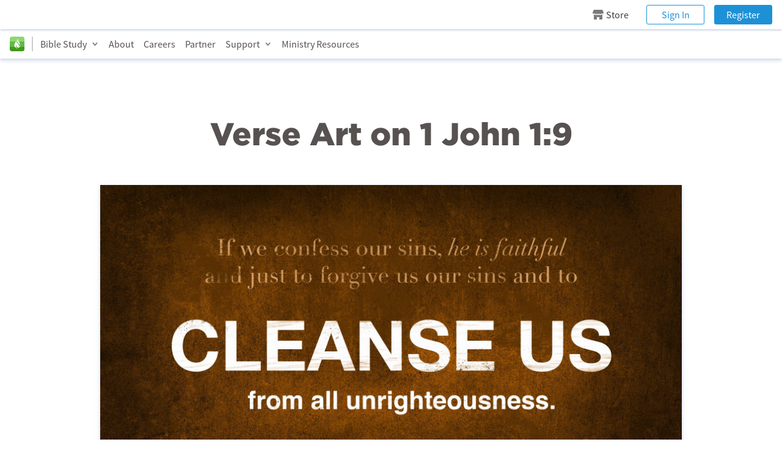

--- FILE ---
content_type: text/html; charset=utf-8
request_url: https://faithlife.com/verse-of-the-day/bible-verses-about-forgiveness/1_John_1_9
body_size: 14841
content:



<!DOCTYPE html>
<html class="" lang="en">
<head>
	<meta charset="utf-8" />
	<script type="text/javascript" nonce="pb82USSmprFkgICKUNgHJQ==">
		window.faithlife = window.faithlife || {};
		window.faithlife.isUserAuthenticated = false;
	</script>
		<link rel="stylesheet" href="https://styles1.faithlifecdn.com/Content/Styles/faithlife.squish.27ce1f8cf9a75700d0c4.css" />


<style data-styled="true" data-styled-version="5.1.1">.Ylvay{position:relative;box-sizing:border-box;font-family:inherit;background:transparent;border:none;padding:0;color:inherit;-webkit-text-decoration:none;text-decoration:none;box-shadow:none;white-space:nowrap;display:-webkit-inline-box;display:-webkit-inline-flex;display:-ms-inline-flexbox;display:inline-flex;-webkit-box-pack:center;-webkit-justify-content:center;-ms-flex-pack:center;justify-content:center;-webkit-align-items:center;-webkit-box-align:center;-ms-flex-align:center;align-items:center;outline:none;cursor:pointer;font-size:16px;line-height:16px;height:40px;padding-left:10px;padding-right:10px;border-radius:3px;border:1px solid;color:#3d3d3d;background-color:transparent;border-color:transparent;width:medium;height:medium;}/*!sc*/
.Ylvay.focus-visible{border:1px solid #ebf7ff;box-shadow:0 0 0 2px #79cafb;}/*!sc*/
.Ylvay::-moz-focus-inner{border:0;}/*!sc*/
.Ylvay:disabled{pointer-events:none;}/*!sc*/
.Ylvay > svg{margin-right:4px;}/*!sc*/
.Ylvay:hover{color:#1e91d6;}/*!sc*/
.Ylvay:active,.Ylvay.active{color:#015d95;}/*!sc*/
.Ylvay:disabled{color:#d5ecfc;background-color:transparent;}/*!sc*/
.cApGj{position:relative;box-sizing:border-box;font-family:inherit;background:transparent;border:none;padding:0;color:inherit;-webkit-text-decoration:none;text-decoration:none;box-shadow:none;white-space:nowrap;display:-webkit-inline-box;display:-webkit-inline-flex;display:-ms-inline-flexbox;display:inline-flex;-webkit-box-pack:center;-webkit-justify-content:center;-ms-flex-pack:center;justify-content:center;-webkit-align-items:center;-webkit-box-align:center;-ms-flex-align:center;align-items:center;outline:none;cursor:pointer;font-size:16px;line-height:16px;height:32px;padding-left:6px;padding-right:6px;border-radius:3px;border:1px solid;color:#1e91d6;background-color:#ffffff;border-color:#1e91d6;width:small;height:small;}/*!sc*/
.cApGj.focus-visible{border:1px solid #ebf7ff;box-shadow:0 0 0 2px #79cafb;}/*!sc*/
.cApGj::-moz-focus-inner{border:0;}/*!sc*/
.cApGj:disabled{pointer-events:none;}/*!sc*/
.cApGj > svg{margin-right:4px;}/*!sc*/
.cApGj:hover{color:#ffffff;background-color:#1e91d6;}/*!sc*/
.cApGj:active{color:#ffffff;background-color:#015d95;border-color:#015d95;}/*!sc*/
.cApGj:disabled{color:#d5ecfc;border-color:#d5ecfc;background-color:#ffffff;}/*!sc*/
.chpfrY{position:relative;box-sizing:border-box;font-family:inherit;background:transparent;border:none;padding:0;color:inherit;-webkit-text-decoration:none;text-decoration:none;box-shadow:none;white-space:nowrap;display:-webkit-inline-box;display:-webkit-inline-flex;display:-ms-inline-flexbox;display:inline-flex;-webkit-box-pack:center;-webkit-justify-content:center;-ms-flex-pack:center;justify-content:center;-webkit-align-items:center;-webkit-box-align:center;-ms-flex-align:center;align-items:center;outline:none;cursor:pointer;font-size:16px;line-height:16px;height:32px;padding-left:6px;padding-right:6px;border-radius:3px;color:#ffffff;background-color:#1e91d6;border:1px solid;border-color:#1e91d6;width:small;height:small;}/*!sc*/
.chpfrY.focus-visible{border:1px solid #ebf7ff;box-shadow:0 0 0 2px #79cafb;}/*!sc*/
.chpfrY::-moz-focus-inner{border:0;}/*!sc*/
.chpfrY:disabled{pointer-events:none;}/*!sc*/
.chpfrY > svg{margin-right:4px;}/*!sc*/
.chpfrY:hover{color:#ffffff;background-color:#0174b9;border-color:#0174b9;}/*!sc*/
.chpfrY:active{background-color:#015d95;border-color:#015d95;}/*!sc*/
.chpfrY:disabled{color:#ffffff;background-color:#d5ecfc;border-color:#d5ecfc;}/*!sc*/
data-styled.g7[id="Button__ButtonCore-sc-1lgbbz6-0"]{content:"Ylvay,cApGj,chpfrY,"}/*!sc*/
.eTlZno{position:relative;z-index:1003;background-color:#fff;box-shadow:0 1px 5px 0 rgba(110,131,183,0.2),0 3px 1px -2px rgba(110,131,183,0.12),0 2px 2px 0 rgba(110,131,183,0.14);}/*!sc*/
data-styled.g250[id="styled__Container-rdsfw7-0"]{content:"eTlZno,"}/*!sc*/
.kPmLgL{display:-webkit-box;display:-webkit-flex;display:-ms-flexbox;display:flex;max-width:1440px;margin:0 auto;position:relative;padding:0 8px;-webkit-box-pack:end;-webkit-justify-content:flex-end;-ms-flex-pack:end;justify-content:flex-end;-webkit-align-items:center;-webkit-box-align:center;-ms-flex-align:center;align-items:center;}/*!sc*/
data-styled.g251[id="styled__TopLayer-rdsfw7-1"]{content:"kPmLgL,"}/*!sc*/
.boKWZO{border-radius:3px;cursor:pointer;font-family:Source Sans Pro;font-size:16px;line-height:16px;min-width:72px;padding:8px;text-align:center;-webkit-text-decoration:none;text-decoration:none;display:none;margin:8px;}/*!sc*/
@media screen and (min-width:768px){.boKWZO{display:-webkit-inline-box;display:-webkit-inline-flex;display:-ms-inline-flexbox;display:inline-flex;min-width:95px;}}/*!sc*/
data-styled.g254[id="styled__RegisterButton-rdsfw7-4"]{content:"boKWZO,"}/*!sc*/
.cKSQzb{border-radius:3px;cursor:pointer;font-family:Source Sans Pro;font-size:16px;line-height:16px;min-width:72px;padding:8px;text-align:center;-webkit-text-decoration:none;text-decoration:none;margin:8px;min-width:95px;}/*!sc*/
data-styled.g255[id="styled__SignInLink-rdsfw7-5"]{content:"cKSQzb,"}/*!sc*/
.gvYsGW{padding-right:8px;}/*!sc*/
.gvYsGW:hover svg path{fill:#1e91d6;}/*!sc*/
@media screen and (min-width:992px){.gvYsGW{padding-right:20px;}}/*!sc*/
data-styled.g256[id="styled__StoreLink-rdsfw7-6"]{content:"gvYsGW,"}/*!sc*/
.cqCJEl{padding:0;list-style:none;font-size:16px;}/*!sc*/
data-styled.g275[id="styled__Column-jvhwu5-0"]{content:"cqCJEl,"}/*!sc*/
.bzkZtg{margin-top:24px;}/*!sc*/
.bzkZtg:first-of-type{margin-top:0;}/*!sc*/
data-styled.g276[id="styled__Section-jvhwu5-1"]{content:"bzkZtg,"}/*!sc*/
.eaMVog{font-weight:bold;}/*!sc*/
data-styled.g277[id="styled__SectionTitle-jvhwu5-2"]{content:"eaMVog,"}/*!sc*/
.dPfxRW{padding:0;list-style:none;}/*!sc*/
data-styled.g278[id="styled__SectionLinks-jvhwu5-3"]{content:"dPfxRW,"}/*!sc*/
.ifVAhB{margin:12px 0;font-weight:normal;}/*!sc*/
data-styled.g279[id="styled__SectionLinkItem-jvhwu5-4"]{content:"ifVAhB,"}/*!sc*/
.epqUhH{color:#7a7a7a;}/*!sc*/
data-styled.g280[id="styled__SectionLink-jvhwu5-5"]{content:"epqUhH,"}/*!sc*/
.hRVlqR{display:none;margin:0;padding:0;list-style:none;position:relative;-webkit-align-self:stretch;-ms-flex-item-align:stretch;align-self:stretch;-webkit-flex-shrink:0;-ms-flex-negative:0;flex-shrink:0;}/*!sc*/
@media screen and (min-width:992px){.hRVlqR{display:-webkit-box;display:-webkit-flex;display:-ms-flexbox;display:flex;}}/*!sc*/
data-styled.g281[id="styled__List-sc-1r5pga0-0"]{content:"hRVlqR,"}/*!sc*/
.bDCoHQ{width:100%;height:8px;background-color:rgba(255,255,255,0);-webkit-transition:background-color 0.2s ease-in-out;transition:background-color 0.2s ease-in-out;}/*!sc*/
data-styled.g282[id="styled__OpenIndicator-sc-1r5pga0-1"]{content:"bDCoHQ,"}/*!sc*/
.efQUCt{margin-left:8px;-webkit-transition:-webkit-transform 0.2s ease-in-out;-webkit-transition:transform 0.2s ease-in-out;transition:transform 0.2s ease-in-out;}/*!sc*/
data-styled.g283[id="styled__Chevron-sc-1r5pga0-2"]{content:"efQUCt,"}/*!sc*/
.eeZedx{display:none;position:absolute;background-color:white;border:1px solid rgba(0,0,0,0.15);border-radius:0 0 4px 4px;box-shadow:0 6px 12px rgba(0,0,0,0.175);}/*!sc*/
data-styled.g284[id="styled__Dropdown-sc-1r5pga0-3"]{content:"eeZedx,"}/*!sc*/
.kjVnvq{display:grid;grid-template-rows:8px 1fr 8px;cursor:pointer;}/*!sc*/
.kjVnvq:hover .styled__Chevron-sc-1r5pga0-2{-webkit-transform:rotate(180deg);-ms-transform:rotate(180deg);transform:rotate(180deg);}/*!sc*/
.kjVnvq:hover .styled__OpenIndicator-sc-1r5pga0-1{background-color:#005ec3;}/*!sc*/
.kjVnvq:hover .styled__Dropdown-sc-1r5pga0-3{display:block;}/*!sc*/
data-styled.g285[id="styled__Menu-sc-1r5pga0-4"]{content:"kjVnvq,"}/*!sc*/
.ceaIku{display:-webkit-box;display:-webkit-flex;display:-ms-flexbox;display:flex;-webkit-align-items:center;-webkit-box-align:center;-ms-flex-align:center;align-items:center;padding:0 8px;grid-row:2;font-size:16px;color:#575251;}/*!sc*/
data-styled.g286[id="styled__Title-sc-1r5pga0-5"]{content:"ceaIku,"}/*!sc*/
.bAGXfY{display:-webkit-box;display:-webkit-flex;display:-ms-flexbox;display:flex;-webkit-align-items:center;-webkit-box-align:center;-ms-flex-align:center;align-items:center;padding:0 8px;grid-row:2;font-size:16px;color:#575251;}/*!sc*/
data-styled.g287[id="styled__Link-sc-1r5pga0-6"]{content:"bAGXfY,"}/*!sc*/
.dftQQi{grid-row:3;}/*!sc*/
data-styled.g288[id="styled__DropdownContainer-sc-1r5pga0-7"]{content:"dftQQi,"}/*!sc*/
.lzkOe{display:-webkit-box;display:-webkit-flex;display:-ms-flexbox;display:flex;padding:0;list-style:none;}/*!sc*/
data-styled.g291[id="styled__DropdownColumns-sc-1r5pga0-10"]{content:"lzkOe,"}/*!sc*/
.pYvyy{min-width:222px;padding:16px;}/*!sc*/
data-styled.g292[id="styled__DropdownColumn-sc-1r5pga0-11"]{content:"pYvyy,"}/*!sc*/
.frbEUJ{padding:8px;background:none;border:none;cursor:pointer;}/*!sc*/
@media screen and (min-width:992px){.frbEUJ{display:none;}}/*!sc*/
data-styled.g302[id="styled__ToggleButton-sc-7ogy8k-0"]{content:"frbEUJ,"}/*!sc*/
.jVSBT{display:block;}/*!sc*/
data-styled.g303[id="styled__ToggleButtonSvg-sc-7ogy8k-1"]{content:"jVSBT,"}/*!sc*/
.ceSRof{-webkit-transition-timing-function:ease-in-out;transition-timing-function:ease-in-out;-webkit-transition-duration:0.3s;transition-duration:0.3s;-webkit-transform-origin:center center;-ms-transform-origin:center center;transform-origin:center center;}/*!sc*/
data-styled.g304[id="styled__ToggleButtonHamburgerTopLine-sc-7ogy8k-2"]{content:"ceSRof,"}/*!sc*/
.fOHgOk{-webkit-transition-timing-function:ease-in-out;transition-timing-function:ease-in-out;-webkit-transition-duration:0.3s;transition-duration:0.3s;}/*!sc*/
data-styled.g305[id="styled__ToggleButtonHamburgerMiddleLine-sc-7ogy8k-3"]{content:"fOHgOk,"}/*!sc*/
.uVVKV{-webkit-transition-timing-function:ease-in-out;transition-timing-function:ease-in-out;-webkit-transition-duration:0.3s;transition-duration:0.3s;-webkit-transform-origin:center center;-ms-transform-origin:center center;transform-origin:center center;}/*!sc*/
data-styled.g306[id="styled__ToggleButtonHamburgerBottomLine-sc-7ogy8k-4"]{content:"uVVKV,"}/*!sc*/
.vWsmK{padding:12px 8px;margin-right:auto;}/*!sc*/
@media screen and (min-width:992px){.vWsmK{margin-right:0;}}/*!sc*/
data-styled.g325[id="styled__Link-sc-15p51s6-0"]{content:"vWsmK,"}/*!sc*/
.VYxwa{display:block;height:24px;}/*!sc*/
data-styled.g326[id="styled__Image-sc-15p51s6-1"]{content:"VYxwa,"}/*!sc*/
.hZtQDh{position:-webkit-sticky;position:sticky;top:0;z-index:1002;background-color:#fff;box-shadow:0 2px 4px -1px rgba(110,131,183,0.2),0 1px 10px 0 rgba(110,131,183,0.12),0 4px 5px 0 rgba(110,131,183,0.14);}/*!sc*/
data-styled.g327[id="styled__Container-sc-1gao58b-0"]{content:"hZtQDh,"}/*!sc*/
.KWxHV{display:none;height:100%;width:2px;margin:0 4px;padding:12px 0;background-color:#ccc;}/*!sc*/
@media screen and (min-width:992px){.KWxHV{display:block;}}/*!sc*/
data-styled.g328[id="styled__Separator-sc-1gao58b-1"]{content:"KWxHV,"}/*!sc*/
.ffDNRI{max-width:1440px;margin:0 auto;padding:0 8px;}/*!sc*/
data-styled.g330[id="styled__LowerHalf-sc-1gao58b-3"]{content:"ffDNRI,"}/*!sc*/
.LNNMt{display:-webkit-box;display:-webkit-flex;display:-ms-flexbox;display:flex;-webkit-align-items:center;-webkit-box-align:center;-ms-flex-align:center;align-items:center;-webkit-box-pack:end;-webkit-justify-content:flex-end;-ms-flex-pack:end;justify-content:flex-end;min-height:48px;}/*!sc*/
@media screen and (min-width:992px){.LNNMt{-webkit-box-pack:start;-webkit-justify-content:flex-start;-ms-flex-pack:start;justify-content:flex-start;}}/*!sc*/
data-styled.g331[id="styled__TopRow-sc-1gao58b-4"]{content:"LNNMt,"}/*!sc*/
</style>


	


<script type="text/javascript" nonce="pb82USSmprFkgICKUNgHJQ==">
!function(T,l,y){var S=T.location,k="script",D="instrumentationKey",C="ingestionendpoint",I="disableExceptionTracking",E="ai.device.",b="toLowerCase",w="crossOrigin",N="POST",e="appInsightsSDK",t=y.name||"appInsights";(y.name||T[e])&&(T[e]=t);var n=T[t]||function(d){var g=!1,f=!1,m={initialize:!0,queue:[],sv:"5",version:2,config:d};function v(e,t){var n={},a="Browser";return n[E+"id"]=a[b](),n[E+"type"]=a,n["ai.operation.name"]=S&&S.pathname||"_unknown_",n["ai.internal.sdkVersion"]="javascript:snippet_"+(m.sv||m.version),{time:function(){var e=new Date;function t(e){var t=""+e;return 1===t.length&&(t="0"+t),t}return e.getUTCFullYear()+"-"+t(1+e.getUTCMonth())+"-"+t(e.getUTCDate())+"T"+t(e.getUTCHours())+":"+t(e.getUTCMinutes())+":"+t(e.getUTCSeconds())+"."+((e.getUTCMilliseconds()/1e3).toFixed(3)+"").slice(2,5)+"Z"}(),iKey:e,name:"Microsoft.ApplicationInsights."+e.replace(/-/g,"")+"."+t,sampleRate:100,tags:n,data:{baseData:{ver:2}}}}var h=d.url||y.src;if(h){function a(e){var t,n,a,i,r,o,s,c,u,p,l;g=!0,m.queue=[],f||(f=!0,t=h,s=function(){var e={},t=d.connectionString;if(t)for(var n=t.split(";"),a=0;a<n.length;a++){var i=n[a].split("=");2===i.length&&(e[i[0][b]()]=i[1])}if(!e[C]){var r=e.endpointsuffix,o=r?e.location:null;e[C]="https://"+(o?o+".":"")+"dc."+(r||"services.visualstudio.com")}return e}(),c=s[D]||d[D]||"",u=s[C],p=u?u+"/v2/track":d.endpointUrl,(l=[]).push((n="SDK LOAD Failure: Failed to load Application Insights SDK script (See stack for details)",a=t,i=p,(o=(r=v(c,"Exception")).data).baseType="ExceptionData",o.baseData.exceptions=[{typeName:"SDKLoadFailed",message:n.replace(/\./g,"-"),hasFullStack:!1,stack:n+"\nSnippet failed to load ["+a+"] -- Telemetry is disabled\nHelp Link: https://go.microsoft.com/fwlink/?linkid=2128109\nHost: "+(S&&S.pathname||"_unknown_")+"\nEndpoint: "+i,parsedStack:[]}],r)),l.push(function(e,t,n,a){var i=v(c,"Message"),r=i.data;r.baseType="MessageData";var o=r.baseData;return o.message='AI (Internal): 99 message:"'+("SDK LOAD Failure: Failed to load Application Insights SDK script (See stack for details) ("+n+")").replace(/\"/g,"")+'"',o.properties={endpoint:a},i}(0,0,t,p)),function(e,t){if(JSON){var n=T.fetch;if(n&&!y.useXhr)n(t,{method:N,body:JSON.stringify(e),mode:"cors"});else if(XMLHttpRequest){var a=new XMLHttpRequest;a.open(N,t),a.setRequestHeader("Content-type","application/json"),a.send(JSON.stringify(e))}}}(l,p))}function i(e,t){f||setTimeout(function(){!t&&m.core||a()},500)}var e=function(){var n=l.createElement(k);n.src=h;var e=y[w];return!e&&""!==e||"undefined"==n[w]||(n[w]=e),n.onload=i,n.onerror=a,n.onreadystatechange=function(e,t){"loaded"!==n.readyState&&"complete"!==n.readyState||i(0,t)},n}();y.ld<0?l.getElementsByTagName("head")[0].appendChild(e):setTimeout(function(){l.getElementsByTagName(k)[0].parentNode.appendChild(e)},y.ld||0)}try{m.cookie=l.cookie}catch(p){}function t(e){for(;e.length;)!function(t){m[t]=function(){var e=arguments;g||m.queue.push(function(){m[t].apply(m,e)})}}(e.pop())}var n="track",r="TrackPage",o="TrackEvent";t([n+"Event",n+"PageView",n+"Exception",n+"Trace",n+"DependencyData",n+"Metric",n+"PageViewPerformance","start"+r,"stop"+r,"start"+o,"stop"+o,"addTelemetryInitializer","setAuthenticatedUserContext","clearAuthenticatedUserContext","flush"]),m.SeverityLevel={Verbose:0,Information:1,Warning:2,Error:3,Critical:4};var s=(d.extensionConfig||{}).ApplicationInsightsAnalytics||{};if(!0!==d[I]&&!0!==s[I]){var c="onerror";t(["_"+c]);var u=T[c];T[c]=function(e,t,n,a,i){var r=u&&u(e,t,n,a,i);return!0!==r&&m["_"+c]({message:e,url:t,lineNumber:n,columnNumber:a,error:i}),r},d.autoExceptionInstrumented=!0}return m}(y.cfg);function a(){y.onInit&&y.onInit(n)}(T[t]=n).queue&&0===n.queue.length?(n.queue.push(a),n.trackPageView({})):a()}(window,document,{
src: "https://js.monitor.azure.com/scripts/b/ai.2.min.js",
crossOrigin: "anonymous",
onInit: function (sdk) {
	sdk.addTelemetryInitializer(function (envelope) { envelope.tags['ai.cloud.role']='faithlife.com'; });
	sdk.context.telemetryTrace.traceID='d396327bb1977f2c5a8f5ea49a4ae8e1';
},
cfg: {
	connectionString: "InstrumentationKey=d4d87a3e-c006-433e-8ae9-1ec0db62b570;IngestionEndpoint=https://westus2-2.in.applicationinsights.azure.com/;LiveEndpoint=https://westus2.livediagnostics.monitor.azure.com/",
	isBeaconApiDisabled: false,
	enableUnhandledPromiseRejectionTracking: true,
	disableFetchTracking: false
}});
</script>

	<meta http-equiv="X-UA-Compatible" content="IE=edge,chrome=1" />
	<meta name="google-site-verification" content="gU0dBgGsbENWKrSWCt7l_qREhVnGKOfNnqm4lDDWUD0" />
		<meta name="viewport" content="width=device-width, initial-scale=1" />
	<meta name="apple-mobile-web-app-capable" content="yes" />

	<link rel="apple-touch-icon" sizes="76x76" href="https://files.logoscdn.com/v1/files/42413075/content.png?signature=SQqqIUaLU6WKgc7mxlWEPFY8g8Y" />
	<link rel="apple-touch-icon" sizes="120x120" href="https://files.logoscdn.com/v1/files/42413042/content.png?signature=9oYIXIpdU_PJoQKdXihH5XKI9hY" />
	<link rel="apple-touch-icon" sizes="152x152" href="https://files.logoscdn.com/v1/files/42413071/content.png?signature=7N0gwHJnS3P3RmpBuSLRAJsK_3g" />
	<link rel="apple-touch-icon" sizes="180x180" href="https://files.logoscdn.com/v1/files/42413067/content.png?signature=p2O03fd1yQIL7WdwV2MgrILnoNA" />

	<link rel="icon" type="image/png" href="https://files.logoscdn.com/v1/files/42412919/content.png?signature=IpugnzX1nO1XsHFaRiDg07rUB30" sizes="32x32" />
	<link rel="icon" type="image/png" href="https://files.logoscdn.com/v1/files/42412915/content.png?signature=oiSXdhl6Tn1kKYY8BdVm41BZYqk" sizes="16x16" />

			<title>Verse of the day | 1 John 1:9 - Faithlife</title>

	
	
	
	<link rel="stylesheet" type="text/css" href="https://www.logos.com/styles/styleguides/faithlifebase.css" />
	<link rel="stylesheet" type="text/css" href="https://cloud.typography.com/7268872/6296752/css/fonts.css" />

	<style type="text/css">
		.faithlifebase_unity .section .headerImg{
			width: 100%;
			margin-top: 56px;
			box-shadow: 0 2px 4px -1px rgba(110, 131, 183, 0.2), 0 1px 10px 0 rgba(110, 131, 183, 0.12), 0 4px 5px 0 rgba(110, 131, 183, 0.14);
		}
		/* I N P U T  B A R  */
		.faithlifebase_unity .form .form__input-bar{
			margin-left: auto;
			margin-right: auto;
			max-width: 454px;
		}
		.faithlifebase_unity .form .form__input-bar .form__input-bar-input{
			width: 288px;
			margin-right: 18px;
			border-radius: 3px;
			border-right-color: #d1d1d1;
		}
		@media (max-width: 520px) {
		.faithlifebase .form .form__input-bar{
			flex-wrap: wrap;
		}
		.faithlifebase_unity .form .form__input-bar .form__input-bar-input{
			width: 100%;
			margin-right: 0px;
			margin-bottom: 8px;
		}
		.faithlifebase_unity .form .form__input-bar .form__input-bar-btn{
			width: 100%;
		}
		}
	</style>


		<style type="text/css">
			#container .layout-center {
				margin-top: 0;
			}
		</style>

	<link data-chunk="browser-start" rel="preload" as="style" href="https://scripts1.faithlifecdn.com/Scripts/dist/browser/browser-start.d99ff11ca72f2011013e.css" nonce="">
<link data-chunk="browser-start" rel="preload" as="script" href="https://scripts1.faithlifecdn.com/Scripts/dist/browser/browser-start.e2740c76e32b031bbdb3.js" nonce="">
<link data-chunk="universal-header" rel="preload" as="script" href="https://scripts1.faithlifecdn.com/Scripts/dist/browser/vendors~universal-header.9679e418cd6bd0ffebfe.js" nonce="">
<link data-chunk="universal-header" rel="preload" as="script" href="https://scripts1.faithlifecdn.com/Scripts/dist/browser/universal-header.1f1989b8b421fc376c88.js" nonce="">
<link data-chunk="browser-start" rel="stylesheet" href="https://scripts1.faithlifecdn.com/Scripts/dist/browser/browser-start.d99ff11ca72f2011013e.css" nonce="">
</head>
<body class="" data-notify-method="postMessage">

		<div id="container">
			
			



<header>
<div id="react_0HNIQ2O502E6Q"><div id="universal-header-upper-half" class="styled__Container-rdsfw7-0 eTlZno"><div class="styled__TopLayer-rdsfw7-1 kPmLgL"><a href="/store" class="Button__ButtonCore-sc-1lgbbz6-0 Ylvay styled__StoreLink-rdsfw7-6 gvYsGW"><svg width="18" height="18" viewBox="0 0 18 18" class="styled__StoreIcon-rdsfw7-7 kSPAns"><path fill="#7A7A7A" fill-rule="evenodd" d="M2.629 8.733c.735.493 1.63.767 2.567.767l.26-.007a4.664 4.664 0 001.49-.329l.151-.067.154.068a4.69 4.69 0 001.75.335l.295-.01.29-.029c.38-.049.742-.138 1.082-.266l.234-.098.153.067c.545.22 1.14.336 1.75.336l.255-.007a4.596 4.596 0 002.312-.76c.211-.127.42-.114.628.041v7.101c0 .58-.455 1.057-1.04 1.118l-.126.007H11v-4H7v4H3.167c-.601 0-1.096-.439-1.16-1.002L2 15.875v-7.1c.25-.16.46-.174.629-.042zM15.425 1c.345 0 .66.19.832.491l.058.118c.255.475.603 1.272 1.042 2.391.659 1.678.886 2.462.325 2.972-.48.437-1.556.437-2.476 0C14.68 7.595 13.826 8 12.863 8a3.15 3.15 0 01-1.93-.638 3.13 3.13 0 01-1.69.63L9 8c-.743 0-1.421-.241-1.934-.638A3.15 3.15 0 015.134 8C4.17 8 3.318 7.595 2.79 6.972c-.92.437-1.996.437-2.476 0C-.245 6.462-.01 5.678.649 4c.44-1.119.784-1.916 1.034-2.39A.966.966 0 012.572 1h12.853z"></path></svg>Store</a><a data-test-id="sign-in-button" href="/signin?returnUrl=%2Fverse-of-the-day%2Fbible-verses-about-forgiveness%2F1_john_1_9" rel="nofollow" class="Button__ButtonCore-sc-1lgbbz6-0 cApGj styled__SignInButton-rdsfw7-3 styled__SignInLink-rdsfw7-5 cKSQzb">Sign In</a><a data-test-id="register-button" href="/register?returnUrl=%2Fverse-of-the-day%2Fbible-verses-about-forgiveness%2F1_john_1_9" rel="nofollow" class="Button__ButtonCore-sc-1lgbbz6-0 chpfrY styled__RegisterButton-rdsfw7-4 boKWZO">Register</a></div></div><div id="universal-header-lower-half" class="styled__Container-sc-1gao58b-0 hZtQDh"><div class="styled__LowerHalf-sc-1gao58b-3 ffDNRI"><div class="styled__TopRow-sc-1gao58b-4 LNNMt"><a href="/" title="Faithlife" class="styled__Link-sc-15p51s6-0 vWsmK"><img src="https://files.logoscdn.com/v1/files/14827603/content.svg?signature=XmLCczczSY9arxR5o7xhJoOTkrc" alt="Faithlife" class="styled__Image-sc-15p51s6-1 VYxwa"/></a><div class="styled__Separator-sc-1gao58b-1 KWxHV"></div><ul class="styled__List-sc-1r5pga0-0 hRVlqR"><li class="styled__Menu-sc-1r5pga0-4 kjVnvq"><div class="styled__Title-sc-1r5pga0-5 ceaIku">Bible Study<!-- --> <svg width="12" height="12" viewBox="0 0 12 12" alt="Open Indicator" class="styled__Chevron-sc-1r5pga0-2 efQUCt"><path d="M9 4L5.5 8 2 4.022" stroke-width="1.5" stroke="#6C6C6C" fill="none" fill-rule="evenodd"></path></svg></div><div class="styled__DropdownContainer-sc-1r5pga0-7 dftQQi"><div class="styled__OpenIndicator-sc-1r5pga0-1 bDCoHQ"></div><div class="styled__Dropdown-sc-1r5pga0-3 eeZedx"><ul class="styled__DropdownColumns-sc-1r5pga0-10 lzkOe"><li class="styled__DropdownColumn-sc-1r5pga0-11 pYvyy"><ul class="styled__Column-jvhwu5-0 cqCJEl"><li class="styled__Section-jvhwu5-1 bzkZtg"><span class="styled__SectionTitle-jvhwu5-2 eaMVog">Bible Study Tools</span><ul class="styled__SectionLinks-jvhwu5-3 dPfxRW"><li class="styled__SectionLinkItem-jvhwu5-4 ifVAhB"><a href="https://www.logos.com/" target="_blank" class="styled__SectionLink-jvhwu5-5 epqUhH">Logos Bible Software</a></li><li class="styled__SectionLinkItem-jvhwu5-4 ifVAhB"><a href="https://verbum.com/" target="_blank" class="styled__SectionLink-jvhwu5-5 epqUhH">Verbum</a></li><li class="styled__SectionLinkItem-jvhwu5-4 ifVAhB"><a href="https://faithlife.com/products/faithlife-study-bible" target="_blank" class="styled__SectionLink-jvhwu5-5 epqUhH">Online Study Bible</a></li><li class="styled__SectionLinkItem-jvhwu5-4 ifVAhB"><a href="https://faithlife.com/apps" target="_blank" class="styled__SectionLink-jvhwu5-5 epqUhH">Mobile Apps</a></li></ul></li></ul></li></ul></div></div></li><li class="styled__Menu-sc-1r5pga0-4 kjVnvq"><a href="https://faithlife.com/about" class="styled__Title-sc-1r5pga0-5 styled__Link-sc-1r5pga0-6 bAGXfY">About</a></li><li class="styled__Menu-sc-1r5pga0-4 kjVnvq"><a href="https://faithlife.com/careers" class="styled__Title-sc-1r5pga0-5 styled__Link-sc-1r5pga0-6 bAGXfY">Careers</a></li><li class="styled__Menu-sc-1r5pga0-4 kjVnvq"><a href="https://faithlife.com/partner" class="styled__Title-sc-1r5pga0-5 styled__Link-sc-1r5pga0-6 bAGXfY">Partner</a></li><li class="styled__Menu-sc-1r5pga0-4 kjVnvq"><div class="styled__Title-sc-1r5pga0-5 ceaIku">Support<!-- --> <svg width="12" height="12" viewBox="0 0 12 12" alt="Open Indicator" class="styled__Chevron-sc-1r5pga0-2 efQUCt"><path d="M9 4L5.5 8 2 4.022" stroke-width="1.5" stroke="#6C6C6C" fill="none" fill-rule="evenodd"></path></svg></div><div class="styled__DropdownContainer-sc-1r5pga0-7 dftQQi"><div class="styled__OpenIndicator-sc-1r5pga0-1 bDCoHQ"></div><div class="styled__Dropdown-sc-1r5pga0-3 eeZedx"><ul class="styled__DropdownColumns-sc-1r5pga0-10 lzkOe"><li class="styled__DropdownColumn-sc-1r5pga0-11 pYvyy"><ul class="styled__Column-jvhwu5-0 cqCJEl"><li class="styled__Section-jvhwu5-1 bzkZtg"><span class="styled__SectionTitle-jvhwu5-2 eaMVog">Contact</span><ul class="styled__SectionLinks-jvhwu5-3 dPfxRW"><li class="styled__SectionLinkItem-jvhwu5-4 ifVAhB"><a href="https://faithlife.com/church-support-center" class="styled__SectionLink-jvhwu5-5 epqUhH">Church Support Center</a></li><li class="styled__SectionLinkItem-jvhwu5-4 ifVAhB"><a href="tel:(888) 634-2038" class="styled__SectionLink-jvhwu5-5 epqUhH">(888) 634-2038</a></li><li class="styled__SectionLinkItem-jvhwu5-4 ifVAhB"><a href="mailto:support@faithlife.com" class="styled__SectionLink-jvhwu5-5 epqUhH">Email</a></li><li class="styled__SectionLinkItem-jvhwu5-4 ifVAhB"><a href="https://support.faithlife.com/" target="_blank" class="styled__SectionLink-jvhwu5-5 epqUhH">Support Articles</a></li></ul></li><li class="styled__Section-jvhwu5-1 bzkZtg"><span class="styled__SectionTitle-jvhwu5-2 eaMVog">Community</span><ul class="styled__SectionLinks-jvhwu5-3 dPfxRW"><li class="styled__SectionLinkItem-jvhwu5-4 ifVAhB"><a href="https://blog.faithlife.com/" target="_blank" class="styled__SectionLink-jvhwu5-5 epqUhH">Blog</a></li></ul></li></ul></li></ul></div></div></li><li class="styled__Menu-sc-1r5pga0-4 kjVnvq"><a href="https://faithlife.com/ministry-resources" class="styled__Title-sc-1r5pga0-5 styled__Link-sc-1r5pga0-6 bAGXfY">Ministry Resources</a></li></ul><button class="styled__ToggleButton-sc-7ogy8k-0 frbEUJ"><svg xmlns="http://www.w3.org/2000/svg" width="20px" height="17px" viewBox="0 0 20 16" version="1.1" class="styled__ToggleButtonSvg-sc-7ogy8k-1 jVSBT"><g id="Icons_V2" stroke="none" stroke-width="1" fill="none" fill-rule="evenodd"><g id="Hamburger" stroke-linecap="round" stroke="#666666" stroke-width="2"><g transform="translate(1.000000, 1.000000)"><path d="M18,1 L0,1" class="styled__ToggleButtonHamburgerTopLine-sc-7ogy8k-2 ceSRof"></path><path d="M18,7 L0,7" class="styled__ToggleButtonHamburgerMiddleLine-sc-7ogy8k-3 fOHgOk"></path><path d="M18,13 L0,13" class="styled__ToggleButtonHamburgerBottomLine-sc-7ogy8k-4 uVVKV"></path></g></g></g></svg></button></div></div></div></div>
</header>
<div class="layout-center clear">
	<div class="main-content-wrapper">
		

<div id="system-message" class="">
	<div class="alert-icon hidden"></div>
	<div class="system-message-text"></div>
	<button type="button" class="system-message-close-button">x</button>
</div>
		







<main class="faithlifebase faithlifebase_unity">
	<section class="section scroll-motion fade-bg--cross-fade">
		<div class="section__container">
			<div class="u-text-center">
				<h2 class="h1">Verse Art on 1 John 1:9</h2>
				<img class="headerImg" src="https://files.logoscdn.com/v1/files/1942446/content.jpg?download=true&amp;signature=XQFMwstYo4jO0PfIScX98i2EQ8s">
			</div>
			<h4>1 John 1:9</h4>
			<p>If we confess our sins, he is faithful and just to forgive us our sins and to cleanse us from all unrighteousness.</p>
		</div>
	</section>
	<section class="section form">
		<div class="section__container u-text-center">
			<h3>Download These Images for Free</h3>
			<form name="subscribe"
				  method="post" action="https://mailinglistsapi.faithlife.com/v1/subscribe"
				  data-gtm-location="top">
				<div class="form__input-bar form__input-bar--narro">
					<input class="form__input-bar-input" type="email" name="email" value="" placeholder="Email" required>
					<input class="form__input-bar-btn btn btn--primary" type="submit" value="Get my free media">
				</div>
				<input name="engage_lists" type="hidden" value="24753">
				<input type="hidden" name="url" value="http://faithlife.com/verse-of-the-day/confirmation?categorySlug=bible-verses-about-forgiveness&amp;verseId=1_John_1_9">
			</form>
			<p class="legal">You're signing up to receive free media from Faithlife</p>
		</div>
	</section>
	<section class="section section--narrow gradient-split-bg gradient-split-bg--mobile-75-25">
		<div class="cta-cards">
			<hr class="hr-gradient hr-gradient--center scroll-motion fade-in">
			<h2 class="scroll-motion fade-in u-text-center">Get Verse Art in These Faithlife Products</h2>
			<div class="cta-cards__card-container">
				<div class="cta-cards__card box-shadow--4dp u-text-center scroll-motion fade-in">
					<h3 class="ui3">Church Presentation Software</h3>
					<img class="card-logo dark-mode-hide" src="https://files.logoscdn.com/v1/files/9637821/assets/2055743/content.svg?signature=MliwQnGPM-yuLVKUs9FDtKlugc0"
						 alt="Faithlife Proclaim">
					<img class="card-logo dark-mode-only" src="https://files.logoscdn.com/v1/files/9637821/assets/2055743/content.svg?signature=MliwQnGPM-yuLVKUs9FDtKlugc0"
						 alt="Faithlife Proclaim">
					<img class="card-image"
						 src="https://files.logoscdn.com/v1/files/51444848/assets/12008276/content.svg?signature=qIESEafjOT_jM8w1ORuVeHV-FBE">
					<p class="b2">30 days free</p>
					<a href="/products/proclaim/pricing"
					   class="btn btn--sm btn--secondary-outline">Start for free</a>
				</div>
				<div class="cta-cards__card box-shadow--4dp u-text-center scroll-motion fade-in">
					<h3 class="ui3">Church Media</h3>
					<img class="card-logo dark-mode-hide" src="https://files.logoscdn.com/v1/files/43633350/assets/10737764/content.svg?signature=82n4bhMcgcaVjHHC4lNnA9pLiQI"
						 alt="Faithlife Equip">
					<img class="card-logo dark-mode-only" src="https://files.logoscdn.com/v1/files/43633350/assets/10737764/content.svg?signature=82n4bhMcgcaVjHHC4lNnA9pLiQI"
						 alt="Faithlife Equip">
					<img class="card-image"
						 src="https://files.logoscdn.com/v1/files/43633345/assets/10737761/content.svg?signature=brchAC91CwGbW9DGDAogTvxvwqo">
					<p class="b2">Get full access to motion backgrounds, stock photos, countdown timers, and more.</p>
					<a href="https://media.faithlife.com/pricing"
					   class="btn btn--sm btn--secondary-outline">Get started</a>
				</div>
			</div>
		</div>
	</section>
</main>



	</div>
</div>

	<footer>
		<nav id="text-nav">
			<ul>
				<li><a href="/about">About</a></li>
				<li><span>|</span></li>
				<li><a href="/apps">Mobile Apps</a></li>
				<li><span>|</span></li>
				<li><a href="/fsb">Faithlife Study Bible</a></li>
				<li><span>|</span></li>
				<li><a href="/contact">Contact</a></li>
				<li><span>|</span></li>
				<li><a href="/privacy">Privacy</a></li>
				<li><span>|</span></li>
				<li><a href="/terms">Terms of Service</a></li>
				<li><span>|</span></li>
				<li><a href="/careers">Careers</a></li>
				<li><span>|</span></li>
				<li><a href="https://developer.faithlife.com/">Developers</a></li>
				<li><span>|</span></li>
				<li><a href="https://support.faithlife.com/">Help</a></li>
			</ul>
		</nav>

		<span id="copyright">Copyright 2026 <a href="/" rel="nofollow">Faithlife</a></span>
	</footer>

		</div>

	
	<form id="__AjaxAntiForgeryForm" class="hidden">
		<input name="__RequestVerificationToken" type="hidden" value="Cd0DkH-_qt2FsbitvwRIULposet6pvuhKG0J6zO31yFkmbK3lS1PYLp4gV1qkd2kltu8SkhvySJBs_5YOAfCguIctLk1" />
	</form>

	
	
		<script nonce="pb82USSmprFkgICKUNgHJQ==">
			var _user_id = '';

			var _sift = window._sift = window._sift || [];
			_sift.push(['_setAccount', '5ba919b44f0cc717e30387b9']);
			_sift.push(['_setUserId', _user_id]);
			_sift.push(['_trackPageview']);

			(function() {
			function ls() {
				var e = document.createElement('script');
				e.src = 'https://cdn.siftscience.com/s.js';
				document.body.appendChild(e);
			}
			if (window.attachEvent) {
				window.attachEvent('onload', ls);
			} else {
				window.addEventListener('load', ls);
			}
			})();
		</script>

<script nonce="pb82USSmprFkgICKUNgHJQ==">
	googleTagManager = [{
		'viewType': 'default',
		'userId': '-1',
		'groupKind': '',
		'groupTab': '',
	}];
</script>


<script nonce="pb82USSmprFkgICKUNgHJQ==">
	!function(){var t=function(){const t=new Set(["utm_source","utm_medium","utm_campaign","utm_term","utm_content"]),e={};return window.location.search.substring(1).split("&").forEach(n=>{const r=n.split("=");2===r.length&&t.has(r[0])&&(e[r[0]]=r[1])}),e}();t.utm_source&&(document.referrer&&(t.referrer=document.referrer),function(t){const e=new Date;e.setTime(e.getTime()+15552e6);const n=btoa(JSON.stringify(t));document.cookie=`faithlife-utm-parameters=${n}; expires=${e.toGMTString()}; path=/; domain=faithlife.com`}(t))}();
</script>

	<script nonce="pb82USSmprFkgICKUNgHJQ==" type="text/javascript">
		window.webpackConfig = window.webpackConfig || {};
		window.webpackConfig.publicPaths = window.webpackConfig.publicPaths || {};
		window.webpackConfig.publicPaths["browser-start"] = "https://scripts1.faithlifecdn.com/Scripts/dist/browser/";
	</script>
	<script src="https://scripts2.faithlifecdn.com/Scripts/dist/shared.c155d9c6afbe511525dd.js" crossorigin="anonymous"></script>
	<script nonce="pb82USSmprFkgICKUNgHJQ==" type="text/javascript">
		window.loadableReadyCallbacks = [];
	</script>
<script nonce="pb82USSmprFkgICKUNgHJQ==">window.loadableReadyCallbacks.push(function () {ReactDOM.hydrate(React.createElement(GlobalsProvider, {"componentName":"UniversalHeader","globals":{"amberCdnBaseUri":"https://files.logoscdn.com/v1/","amberBaseUri":"https://amber-embed.faithlife.com/","faithlifeTVBaseUri":"https://tv.faithlife.com/","logosBaseUri":"https://www.logos.com/","isEmployee":false,"isMinimimCommunityView":false,"stockMediaID":6817140,"unsplashID":7259195,"amChartLicenseKey":"CH200501440713134","bugreportGroupId":1005065,"maximumGroupInvitations":10,"useProductionServices":true,"currentUserId":-1,"createTokenUri":"https://faithlife.com/auth/identityToken","googleMapsKey":"AIzaSyCRO8kum8DVi-3bk551oQuN-4yRWjAD1tI","antiForgeryTokenKey":"__RequestVerificationToken"},"props":{"areNotificationsRequested":false,"currentUrl":"/verse-of-the-day/bible-verses-about-forgiveness/1_john_1_9","groups":[],"reCaptchaSiteKey":"6Le9zzMaAAAAAD1R5qBIBDqZ3VXa4BCmRQfjQmed","isUserBanned":false,"isSidebarHidden":false}}), document.getElementById("react_0HNIQ2O502E6Q"))});;
</script><script id="__LOADABLE_REQUIRED_CHUNKS__" type="application/json" nonce="">["vendors~universal-header","universal-header"]</script><script id="__LOADABLE_REQUIRED_CHUNKS___ext" type="application/json" nonce="">{"namedChunks":["universal-header"]}</script>
<script async data-chunk="browser-start" src="https://scripts1.faithlifecdn.com/Scripts/dist/browser/browser-start.e2740c76e32b031bbdb3.js" nonce=""></script>
<script async data-chunk="universal-header" src="https://scripts1.faithlifecdn.com/Scripts/dist/browser/vendors~universal-header.9679e418cd6bd0ffebfe.js" nonce=""></script>
<script async data-chunk="universal-header" src="https://scripts1.faithlifecdn.com/Scripts/dist/browser/universal-header.1f1989b8b421fc376c88.js" nonce=""></script>

	<script nonce="pb82USSmprFkgICKUNgHJQ==" type="text/javascript">
		(function(e,t){var n=e.amplitude||{_q:[],_iq:{}};var r=t.createElement("script")
		;r.type="text/javascript";r.async=true
		;r.src="https://cdn.amplitude.com/libs/amplitude-4.5.0-min.gz.js"
		;r.onload=function(){if(e.amplitude.runQueuedFunctions){
		e.amplitude.runQueuedFunctions()}else{
		console.log("[Amplitude] Error: could not load SDK")}}
		;var i=t.getElementsByTagName("script")[0];i.parentNode.insertBefore(r,i)
		;function s(e,t){e.prototype[t]=function(){
		this._q.push([t].concat(Array.prototype.slice.call(arguments,0)));return this}}
		var o=function(){this._q=[];return this}
		;var a=["add","append","clearAll","prepend","set","setOnce","unset"]
		;for(var u=0;u<a.length;u++){s(o,a[u])}n.Identify=o;var c=function(){this._q=[]
		;return this}
		;var l=["setProductId","setQuantity","setPrice","setRevenueType","setEventProperties"]
		;for(var p=0;p<l.length;p++){s(c,l[p])}n.Revenue=c
		;var d=["init","logEvent","logRevenue","setUserId","setUserProperties","setOptOut","setVersionName","setDomain","setDeviceId","setGlobalUserProperties","identify","clearUserProperties","setGroup","logRevenueV2","regenerateDeviceId","groupIdentify","logEventWithTimestamp","logEventWithGroups","setSessionId","resetSessionId"]
		;function v(e){function t(t){e[t]=function(){
		e._q.push([t].concat(Array.prototype.slice.call(arguments,0)))}}
		for(var n=0;n<d.length;n++){t(d[n])}}v(n);n.getInstance=function(e){
		e=(!e||e.length===0?"$default_instance":e).toLowerCase()
		;if(!n._iq.hasOwnProperty(e)){n._iq[e]={_q:[]};v(n._iq[e])}return n._iq[e]}
		;e.amplitude=n})(window,document);

		var amplitudeClient = amplitude.getInstance();
		amplitudeClient.init('c585f9b6a1e1b8313bf8113f10a0f43b', null, {
			includeUtm: true,
			includeReferrer: true,
			deviceId: (function(){var uuid=function(a){return a?(a^Math.random()*16>>a/4).toString(16):([1e7]+-1e3+-4e3+-8e3+-1e11).replace(/[018]/g,uuid)};var cookieName="faithlife-amplitude-device-id";var deviceId=function(){var nameWithEquals=cookieName+"=";var tokens=document.cookie.split(";");for(var i=0;i<tokens.length;i++){var c=tokens[i];while(c.charAt(0)===" ")c=c.substring(1,c.length);if(c.indexOf(nameWithEquals)===0){try{var value=c.substring(nameWithEquals.length,c.length);return value}catch(e){console.error("Failure parsing "+cookieName+" cookie")}}}return null}();if(!deviceId){deviceId=uuid();if(deviceId){document.cookie=cookieName+"="+deviceId+"; expires=Fri, 31 Dec 9999 23:59:59 GMT; path=/; domain=faithlife.com"}}return deviceId})(),
			trackingOptions: {
				latitude: true,
				longitude: true,
			}
		});

	</script>
	<img height="1" width="1" style="display:none" src="https://www.facebook.com/tr?id=1521521714726019&amp;ev=PageView&amp;noscript=1"/>
	<noscript><iframe src="//www.googletagmanager.com/ns.html?id=GTM-TW7BB5" height="0" width="0" style="display:none;visibility:hidden"></iframe></noscript>
	<script nonce="pb82USSmprFkgICKUNgHJQ==">
		window.dataLayer = window.dataLayer || [];
		window.dataLayer.push({
			'nonceRequired': true
		});
	</script>
	<script nonce="pb82USSmprFkgICKUNgHJQ==">(function (w, d, s, l, i) { w[l] = w[l] || []; w[l].push({ 'gtm.start': new Date().getTime(), event: 'gtm.js' }); var f = d.getElementsByTagName(s)[0], j = d.createElement(s), dl = l != 'dataLayer' ? '&l=' + l : ''; j.async = true; j.src = '//www.googletagmanager.com/gtm.js?id=' + i + dl; f.parentNode.insertBefore(j, f); })(window, document, 'script', 'googleTagManager', 'GTM-TW7BB5');</script>


<script src="https://api.reftagger.com/v2/RefTagger.js" defer></script>
<script src="https://www.recaptcha.net/recaptcha/api.js?render=6Le9zzMaAAAAAD1R5qBIBDqZ3VXa4BCmRQfjQmed" async defer></script>






	
	
	
	<script nonce="pb82USSmprFkgICKUNgHJQ==" type="text/javascript" src="https://www.logos.com/scripts/styleguides/faithlifebase.js"></script>
	<script nonce="pb82USSmprFkgICKUNgHJQ==" type="text/javascript" src="https://www.logos.com/scripts/styleguides/faithlifebase_unity.min.js"></script>



</body>
</html>


--- FILE ---
content_type: text/css
request_url: https://www.logos.com/styles/styleguides/faithlifebase.css
body_size: 43146
content:
.faithlifebase .var-primary-color{background-color:#429C1C}.faithlifebase .var-primary-color-hover{background-color:#58a837}.faithlifebase .var-secondary-color{background-color:#1e91d6}.faithlifebase .var-secondary-color-hover{background-color:#3a9dda}.faithlifebase .var-black{background-color:#000}.faithlifebase .var-off-black{background-color:#333}.faithlifebase .var-dark-gray{background-color:#666666}.faithlifebase .var-med-gray{background-color:#898d8d}.faithlifebase .var-light-gray{background-color:#d1d1d1}.faithlifebase .var-lighter-gray{background-color:#ebebeb}.faithlifebase .var-off-white{background-color:#f6f6f6}.faithlifebase .var-white{background-color:#fff}.faithlifebase .var-primary-color,.faithlifebase .var-primary-color-hover,.faithlifebase .var-secondary-color,.faithlifebase .var-secondary-color-hover,.faithlifebase .var-black,.faithlifebase .var-off-black,.faithlifebase .var-dark-gray,.faithlifebase .var-med-gray,.faithlifebase .var-light-gray,.faithlifebase .var-light-gray,.faithlifebase .var-off-white,.faithlifebase .var-white{display:block;height:100px;margin-top:0;width:100px}.var-font-primary{font-family:'Source Sans Pro',Arial,sans-serif}.var-font-secondary{font-family:'Gotham A','Gotham B','Verdana',Arial,sans-serif}.var-font-monospace{font-family:monospace}.var-font-size-super-sm{font-size:42px;line-height:46px}.var-font-size-h1-sm{font-size:36px;line-height:42px}.var-font-size-h2-sm{font-size:28px;line-height:34px}.var-font-size-h3-sm{font-size:22px;line-height:28px}.var-font-size-h4-sm{font-size:18px;line-height:24px}.var-font-size-h5-sm{font-size:16px;line-height:20px}.var-font-size-super-md{font-size:48px;line-height:56px}.var-font-size-super-lg{font-size:64px;line-height:70px}.var-font-size-h1-lg{font-size:52px;line-height:55px}.var-font-size-h2-lg{font-size:30px;line-height:36px}.var-font-size-b1-lg{font-size:18px;line-height:24px}.var-font-size-b1-sm{font-size:16px;line-height:22px}.var-font-size-b2{font-size:16px;line-height:22px}.var-font-size-b3{font-size:14px;line-height:20px}.var-font-size-b4{font-size:13px;line-height:18px}.var-font-size-b5{font-size:12px;line-height:16px;letter-spacing:.7}.var-font-size-ui1{font-size:18px;line-height:18px}.var-font-size-ui2{font-size:16px;line-height:16px}.var-font-size-ui3{font-size:14px;line-height:14px}.var-font-size-ui4{font-size:13px;line-height:13px}.var-font-size-ui5{font-size:12px;line-height:12px;letter-spacing:.7}.hsub-sm{font:400 18px / 24px 'Source Sans Pro',Arial,sans-serif}.hsub-md{font:400 20px / 26px 'Source Sans Pro',Arial,sans-serif}.hsub-lg{font:400 24px / 30px 'Source Sans Pro',Arial,sans-serif}#site-inner,#bd,#main{width:auto !important}#ft{margin-left:auto !important;margin-right:auto !important}body{min-width:0}#site>.header,#site-inner>.header,#site>.section,#site-inner>.section,#site>.footer,#site-inner>.footer{width:100%}@media screen and (max-width:699px){#hd,#ft,.site-notifications-list,#ajaxnotifications{display:none !important}}.faithlifebase{color:#575251;display:block;font-family:'Source Sans Pro',Arial,sans-serif;font-size:16px;line-height:22px;overflow:hidden}.faithlifebase *,.faithlifebase *:before,.faithlifebase *:after{box-sizing:border-box}.faithlifebase *+*{margin-top:12px}.faithlifebase p{color:inherit;font:inherit;margin-bottom:0}.faithlifebase p:first-child{margin-top:0}.faithlifebase ol,.faithlifebase ul,.faithlifebase dl{margin-bottom:0;text-align:left}.faithlifebase ol ol,.faithlifebase ul ol,.faithlifebase dl ol,.faithlifebase ol ul,.faithlifebase ul ul,.faithlifebase dl ul{margin-top:0}.faithlifebase ol,.faithlifebase ul{padding-left:30px}.faithlifebase ol li,.faithlifebase ul li{padding:0;margin:0}.faithlifebase dt,.faithlifebase dfn{font-style:italic;font-weight:bold;margin:0}.faithlifebase dd{margin:0;padding-left:30px}.faithlifebase .list-flush{list-style:none;padding-left:0}.faithlifebase .list-flush dd{padding-left:0}.faithlifebase .list-spaced li+li{margin-top:12px}.faithlifebase hr{border:0 none;border-top:1px solid #898d8d;margin:24px 0}.faithlifebase hr:first-child{margin-top:0}.faithlifebase hr:last-child{margin-bottom:0}.faithlifebase abbr,.faithlifebase b,.faithlifebase strong,.faithlifebase code,.faithlifebase kbd,.faithlifebase samp,.faithlifebase cite,.faithlifebase del,.faithlifebase s,.faithlifebase dfn,.faithlifebase em,.faithlifebase i,.faithlifebase ins,.faithlifebase mark,.faithlifebase output,.faithlifebase q,.faithlifebase sub,.faithlifebase sup,.faithlifebase time,.faithlifebase u,.faithlifebase var{margin-top:0}.faithlifebase abbr{border-bottom:none;text-decoration:underline;text-decoration:underline dotted}.faithlifebase address{font-style:normal}.faithlifebase b,.faithlifebase strong{font-weight:bold}.faithlifebase code,.faithlifebase kbd,.faithlifebase samp{font-family:monospace,monospace;font-size:1em}.faithlifebase cite{font-style:normal}.faithlifebase del,.faithlifebase s{text-decoration:line-through}.faithlifebase dfn,.faithlifebase em,.faithlifebase i{font-style:italic}.faithlifebase ins{text-decoration:underline}.faithlifebase mark{background-color:rgba(30,145,214,0.4);color:inherit}.faithlifebase output{font:inherit}.faithlifebase pre{font-family:monospace,monospace;font-size:1em;margin:24px 0;-moz-tab-size:4;tab-size:4}.faithlifebase pre:first-child{margin-top:0}.faithlifebase pre:last-child{margin-bottom:0}.faithlifebase q:before{content:'\201C'}.faithlifebase q:after{content:'\201D'}.faithlifebase sub,.faithlifebase sup{font-size:75%;line-height:0;position:relative;vertical-align:baseline}.faithlifebase sub{bottom:-0.25em}.faithlifebase sup{top:-0.5em}.faithlifebase time{font:inherit}.faithlifebase u{text-decoration:underline}.faithlifebase var{font-style:italic}.faithlifebase .wistia_responsive_padding,.faithlifebase audio,.faithlifebase canvas,.faithlifebase embed,.faithlifebase iframe,.faithlifebase object,.faithlifebase picture,.faithlifebase video{display:block;margin:24px 0;max-width:100%}.faithlifebase .wistia_responsive_padding:first-child,.faithlifebase audio:first-child,.faithlifebase canvas:first-child,.faithlifebase embed:first-child,.faithlifebase iframe:first-child,.faithlifebase object:first-child,.faithlifebase picture:first-child,.faithlifebase video:first-child{margin-top:0}.faithlifebase .wistia_responsive_padding:last-child,.faithlifebase audio:last-child,.faithlifebase canvas:last-child,.faithlifebase embed:last-child,.faithlifebase iframe:last-child,.faithlifebase object:last-child,.faithlifebase picture:last-child,.faithlifebase video:last-child{margin-bottom:0}.faithlifebase .wistia_embed *{margin-top:auto}.faithlifebase audio:not([controls]){display:none;height:0}.faithlifebase img,.faithlifebase svg{display:inline-block;max-width:100%;vertical-align:top}.faithlifebase img{border-style:none}.faithlifebase svg:not(:root){overflow:hidden}.faithlifebase video{display:inline-block}.faithlifebase table{border-collapse:collapse;border:0 none;display:inline-block;margin:24px 0;max-height:100vh;max-width:100%;min-height:0;overflow-x:auto;-ms-overflow-style:-ms-autohiding-scrollbar;vertical-align:top}.faithlifebase table:first-child{margin-top:0}.faithlifebase table:last-child{margin-bottom:0}.faithlifebase table caption{font:900 18px / 24px 'Source Sans Pro',Arial,sans-serif;display:block;color:#575251;margin:12px 0 0;caption-side:top;color:inherit;font-family:'Gotham A','Gotham B','Verdana',Arial,sans-serif;text-align:left}.faithlifebase table caption:first-child{margin-top:0}.faithlifebase table caption+p,.faithlifebase table caption+.b1,.faithlifebase table caption+.b2{margin-top:8px}.faithlifebase table th,.faithlifebase table td{border-bottom:2px solid #d1d1d1;font-size:14px;padding:8px 15px;max-height:144px;text-align:left;vertical-align:top}.faithlifebase table thead th{border-bottom:2px solid #d1d1d1;vertical-align:bottom}.faithlifebase table tbody>tr:last-child th,.faithlifebase table tfoot>tr:last-child th,.faithlifebase table tbody>tr:last-child td,.faithlifebase table tfoot>tr:last-child td{border-bottom:0 none}.faithlifebase table tfoot>tr:first-child th,.faithlifebase table tfoot>tr:first-child td{border-top:2px solid #d1d1d1}.faithlifebase a{border-bottom:none;color:#1e91d6;font:inherit;position:relative;text-decoration:none;-webkit-transition-property:color,text-decoration;transition-property:color,text-decoration;-webkit-transition:.3s ease;transition:.3s ease;-webkit-text-decoration-skip:objects}.faithlifebase a.disabled{color:#a4cfe8;pointer-events:none}.faithlifebase a.disabled:hover,.faithlifebase a.disabled:active,.faithlifebase a.disabled:visited,.faithlifebase a.disabled:focus{text-decoration:none;color:#a4cfe8}.faithlifebase a:hover,.faithlifebase a:active{text-decoration:underline}.faithlifebase a:active{color:#015d95}.faithlifebase a:active,.faithlifebase a:hover,.faithlifebase a:focus{color:#1e91d6;outline:0 none}.faithlifebase a:visited{color:#1e91d6}.faithlifebase .h-super{font:900 42px / 46px 'Gotham A','Gotham B','Verdana',Arial,sans-serif}@media (min-width:768px){.faithlifebase .h-super{font:900 48px / 56px 'Gotham A','Gotham B','Verdana',Arial,sans-serif}}@media (min-width:1160px){.faithlifebase .h-super{font:900 64px / 70px 'Gotham A','Gotham B','Verdana',Arial,sans-serif}}.faithlifebase h1,.faithlifebase .h1{font:900 36px / 42px 'Gotham A','Gotham B','Verdana',Arial,sans-serif}@media (min-width:768px){.faithlifebase h1,.faithlifebase .h1{font:900 52px / 55px 'Gotham A','Gotham B','Verdana',Arial,sans-serif}}.faithlifebase h2,.faithlifebase .h2{font:900 28px / 34px 'Gotham A','Gotham B','Verdana',Arial,sans-serif}@media (min-width:768px){.faithlifebase h2,.faithlifebase .h2{font:900 30px / 36px 'Gotham A','Gotham B','Verdana',Arial,sans-serif}}.faithlifebase h3,.faithlifebase .h3{font:900 22px / 28px 'Gotham A','Gotham B','Verdana',Arial,sans-serif}.faithlifebase h4,.faithlifebase .h4{font:900 18px / 24px 'Source Sans Pro',Arial,sans-serif}.faithlifebase h5,.faithlifebase .h5{font:900 16px / 20px 'Source Sans Pro',Arial,sans-serif}.faithlifebase .h-special.h1{font:italic 400 42px / 50px 'Chronicle Text G1 A','Chronicle Text G1 B',Georgia,serif}@media (min-width:768px){.faithlifebase .h-special.h1{font:italic 400 48px / 56px 'Chronicle Text G1 A','Chronicle Text G1 B',Georgia,serif}}.faithlifebase .h-special.h2{font:italic 400 32px / 40px 'Chronicle Text G1 A','Chronicle Text G1 B',Georgia,serif}@media (min-width:768px){.faithlifebase .h-special.h2{font:italic 400 36px / 44px 'Chronicle Text G1 A','Chronicle Text G1 B',Georgia,serif}}.faithlifebase .h-special.h3{font:italic 400 28px / 36px 'Chronicle Text G1 A','Chronicle Text G1 B',Georgia,serif}.faithlifebase .h-special.h4{font:400 16px / 24px 'Chronicle Text G1 A','Chronicle Text G1 B',Georgia,serif}.faithlifebase .h-subhead{font:400 18px / 24px 'Source Sans Pro',Arial,sans-serif}@media (min-width:375px){.faithlifebase .h-subhead{font:400 20px / 26px 'Source Sans Pro',Arial,sans-serif}}@media (min-width:768px){.faithlifebase .h-subhead{font:400 24px / 30px 'Source Sans Pro',Arial,sans-serif}}@media (max-width:767px){.faithlifebase .h-super-sm{font:900 42px / 46px 'Gotham A','Gotham B','Verdana',Arial,sans-serif}.faithlifebase .h1-sm{font:900 36px / 42px 'Gotham A','Gotham B','Verdana',Arial,sans-serif}.faithlifebase .h1-sm.h-special{font:italic 400 42px / 50px 'Chronicle Text G1 A','Chronicle Text G1 B',Georgia,serif}.faithlifebase .h2-sm{font:900 28px / 34px 'Gotham A','Gotham B','Verdana',Arial,sans-serif}.faithlifebase .h2-sm.h-special{font:italic 400 32px / 40px 'Chronicle Text G1 A','Chronicle Text G1 B',Georgia,serif}.faithlifebase .h3-sm{font:900 22px / 28px 'Gotham A','Gotham B','Verdana',Arial,sans-serif}.faithlifebase .h3-sm.h-special{font:italic 400 28px / 36px 'Chronicle Text G1 A','Chronicle Text G1 B',Georgia,serif}.faithlifebase .h4-sm{font:900 18px / 24px 'Source Sans Pro',Arial,sans-serif}.faithlifebase .h4-sm.h-special{font:400 16px / 24px 'Chronicle Text G1 A','Chronicle Text G1 B',Georgia,serif}.faithlifebase .h5-sm{font:900 16px / 20px 'Source Sans Pro',Arial,sans-serif}}@media (min-width:768px) and (max-width:1159px){.faithlifebase .h-super-md{font:900 48px / 56px 'Gotham A','Gotham B','Verdana',Arial,sans-serif}}@media (min-width:768px){.faithlifebase .h-super-lg{font:900 64px / 70px 'Gotham A','Gotham B','Verdana',Arial,sans-serif}.faithlifebase .h1-lg{font:900 52px / 55px 'Gotham A','Gotham B','Verdana',Arial,sans-serif}.faithlifebase .h1-lg.h-special{font:italic 400 48px / 56px 'Chronicle Text G1 A','Chronicle Text G1 B',Georgia,serif}.faithlifebase .h2-lg{font:900 30px / 36px 'Gotham A','Gotham B','Verdana',Arial,sans-serif}.faithlifebase .h2-lg.h-special{font:italic 400 36px / 44px 'Chronicle Text G1 A','Chronicle Text G1 B',Georgia,serif}}.faithlifebase .h-super,.faithlifebase h1,.faithlifebase .h1,.faithlifebase h2,.faithlifebase .h2,.faithlifebase h3,.faithlifebase .h3,.faithlifebase h4,.faithlifebase .h4,.faithlifebase h5,.faithlifebase .h5{display:block;color:#575251;margin:12px 0 0}.faithlifebase .h-super:first-child,.faithlifebase h1:first-child,.faithlifebase .h1:first-child,.faithlifebase h2:first-child,.faithlifebase .h2:first-child,.faithlifebase h3:first-child,.faithlifebase .h3:first-child,.faithlifebase h4:first-child,.faithlifebase .h4:first-child,.faithlifebase h5:first-child,.faithlifebase .h5:first-child{margin-top:0}.faithlifebase .body-large,.faithlifebase .b1{font:16px / 22px 'Source Sans Pro',Arial,sans-serif}@media (min-width:768px){.faithlifebase .body-large,.faithlifebase .b1{font:18px / 24px 'Source Sans Pro',Arial,sans-serif}}.faithlifebase .body-small,.faithlifebase .b2{font:16px / 22px 'Source Sans Pro',Arial,sans-serif}.faithlifebase .b3{font:14px / 20px 'Source Sans Pro',Arial,sans-serif}.faithlifebase .b4{font:13px / 18px 'Source Sans Pro',Arial,sans-serif}.faithlifebase .b5{font:12px / 16px 'Source Sans Pro',Arial,sans-serif}.faithlifebase .ui1{font:18px / 18px 'Source Sans Pro',Arial,sans-serif}.faithlifebase .ui2{font:16px / 16px 'Source Sans Pro',Arial,sans-serif}.faithlifebase .ui3{font:14px / 14px 'Source Sans Pro',Arial,sans-serif}.faithlifebase .ui4{font:13px / 13px 'Source Sans Pro',Arial,sans-serif}.faithlifebase .ui5{font:12px / 12px 'Source Sans Pro',Arial,sans-serif}.faithlifebase *+h1,.faithlifebase *+.h1,.faithlifebase *+h2,.faithlifebase *+.h2{margin-top:12px}.faithlifebase *+h3,.faithlifebase *+.h3,.faithlifebase *+h4,.faithlifebase *+.h4,.faithlifebase *+h5,.faithlifebase *+.h5{margin-top:8px}.faithlifebase h4.h-special+.hr-gradient,.faithlifebase .h4.h-special+.hr-gradient,.faithlifebase h4.h-special+.hr-small,.faithlifebase .h4.h-special+.hr-small{margin-top:8px}.faithlifebase h4.h-special+.hr-gradient+h1,.faithlifebase .h4.h-special+.hr-gradient+h1,.faithlifebase h4.h-special+.hr-small+h1,.faithlifebase .h4.h-special+.hr-small+h1,.faithlifebase h4.h-special+.hr-gradient+.h1,.faithlifebase .h4.h-special+.hr-gradient+.h1,.faithlifebase h4.h-special+.hr-small+.h1,.faithlifebase .h4.h-special+.hr-small+.h1,.faithlifebase h4.h-special+.hr-gradient+h2,.faithlifebase .h4.h-special+.hr-gradient+h2,.faithlifebase h4.h-special+.hr-small+h2,.faithlifebase .h4.h-special+.hr-small+h2,.faithlifebase h4.h-special+.hr-gradient+.h2,.faithlifebase .h4.h-special+.hr-gradient+.h2,.faithlifebase h4.h-special+.hr-small+.h2,.faithlifebase .h4.h-special+.hr-small+.h2{margin-top:16px}.faithlifebase h1+p,.faithlifebase .h1+p,.faithlifebase h2+p,.faithlifebase .h2+p,.faithlifebase h3+p,.faithlifebase .h3+p,.faithlifebase h4+p,.faithlifebase .h4+p,.faithlifebase h5+p,.faithlifebase .h5+p,.faithlifebase h1+.b1,.faithlifebase .h1+.b1,.faithlifebase h2+.b1,.faithlifebase .h2+.b1,.faithlifebase h3+.b1,.faithlifebase .h3+.b1,.faithlifebase h4+.b1,.faithlifebase .h4+.b1,.faithlifebase h5+.b1,.faithlifebase .h5+.b1,.faithlifebase h1+.b2,.faithlifebase .h1+.b2,.faithlifebase h2+.b2,.faithlifebase .h2+.b2,.faithlifebase h3+.b2,.faithlifebase .h3+.b2,.faithlifebase h4+.b2,.faithlifebase .h4+.b2,.faithlifebase h5+.b2,.faithlifebase .h5+.b2{margin-top:8px}.faithlifebase p+.btn,.faithlifebase .b1+.btn,.faithlifebase .b2+.btn{margin-top:24px}.faithlifebase .box-shadow--1dp{box-shadow:0 1px 3px 0 rgba(110,131,183,0.2),0 2px 1px -1px rgba(110,131,183,0.12),0 1px 1px 0 rgba(110,131,183,0.14)}.faithlifebase .box-shadow--2dp{box-shadow:0 1px 5px 0 rgba(110,131,183,0.2),0 3px 1px -2px rgba(110,131,183,0.12),0 2px 2px 0 rgba(110,131,183,0.14)}.faithlifebase .box-shadow--3dp{box-shadow:0 1px 8px 0 rgba(110,131,183,0.2),0 3px 3px -2px rgba(110,131,183,0.12),0 3px 4px 0 rgba(110,131,183,0.14)}.faithlifebase .box-shadow--4dp{box-shadow:0 2px 4px -1px rgba(110,131,183,0.2),0 1px 10px 0 rgba(110,131,183,0.12),0 4px 5px 0 rgba(110,131,183,0.14)}.faithlifebase .box-shadow--6dp{box-shadow:0 3px 5px -1px rgba(110,131,183,0.2),0 1px 18px 0 rgba(110,131,183,0.12),0 6px 10px 0 rgba(110,131,183,0.14)}.faithlifebase .box-shadow--8dp{box-shadow:0 5px 5px -3px rgba(110,131,183,0.2),0 3px 14px 2px rgba(110,131,183,0.12),0 8px 10px 0 rgba(110,131,183,0.14)}.faithlifebase .box-shadow--9dp{box-shadow:0 5px 6px -3px rgba(110,131,183,0.2),0 3px 16px 2px rgba(110,131,183,0.12),0 9px 12px 0 rgba(110,131,183,0.14)}.faithlifebase .box-shadow--12dp{box-shadow:0 7px 8px -4px rgba(110,131,183,0.2),0 5px 22px 4px rgba(110,131,183,0.12),0 12px 17px 2px rgba(110,131,183,0.14)}.faithlifebase .box-shadow--16dp{box-shadow:0 8px 10px -5px rgba(110,131,183,0.2),0 6px 30px 5px rgba(110,131,183,0.12),0 15px 24px 2px rgba(110,131,183,0.14)}.faithlifebase .box-shadow--24dp{box-shadow:0 11px 15px -7px rgba(110,131,183,0.2),0 9px 46px 8px rgba(110,131,183,0.12),0 24px 38px 3px rgba(110,131,183,0.14)}.faithlifebase .blockquote{font:900 16px / 20px 'Source Sans Pro',Arial,sans-serif;margin:24px auto;max-width:680px;text-align:center}.faithlifebase .blockquote:first-child{margin-top:0}.faithlifebase .blockquote:last-child{margin-bottom:0}.faithlifebase .blockquote__footer{font-weight:bold;margin-top:8px}.faithlifebase .blockquote--flush{margin-left:0;margin-right:0;text-align:left}.faithlifebase .btn{-webkit-appearance:none;-moz-appearance:none;appearance:none;background-color:#429C1C;border-radius:3px;border:1px solid #429C1C;color:#fff;box-shadow:0 1px 3px 0 rgba(0,0,0,0.2),0 2px 1px -1px rgba(0,0,0,0.12),0 1px 1px 0 rgba(0,0,0,0.14);cursor:pointer;display:inline-block;font-family:'Source Sans Pro',Arial,sans-serif;font-size:16px;font-weight:bold;height:auto;line-height:1;margin-right:15px;padding:8px 10px;text-align:center;text-decoration:none;-webkit-transition:.3s ease;transition:.3s ease;-webkit-transition-property:background-color,border-color,color,box-shadow,-webkit-text-decoration-color;transition-property:background-color,border-color,color,box-shadow,-webkit-text-decoration-color;transition-property:background-color,border-color,color,box-shadow,text-decoration-color;transition-property:background-color,border-color,color,box-shadow,text-decoration-color,-webkit-text-decoration-color;-webkit-font-smoothing:antialiased;white-space:nowrap;width:auto;min-width:72px}.faithlifebase .btn:last-child,.faithlifebase .btn:last-of-type{margin-right:0}.faithlifebase .btn:hover,.faithlifebase .btn:focus,.faithlifebase .btn:active,.faithlifebase .btn:visited,.faithlifebase .btn:disabled{text-decoration:none}.faithlifebase .btn:visited{color:#fff}.faithlifebase .btn:hover{background-color:#58a837;border-color:#58a837;color:#fff}.faithlifebase .btn:focus{background-color:#429C1C;border-color:#429C1C;color:#fff}.faithlifebase .btn:active{background-color:#6fb352;border-color:#6fb352;color:#fff;box-shadow:0 2px 4px -1px rgba(0,0,0,0.2),0 1px 10px 0 rgba(0,0,0,0.12),0 4px 5px 0 rgba(0,0,0,0.14)}.faithlifebase .btn:focus{outline:0 none;position:relative;border-radius:inherit;box-shadow:0 1px 3px 0 rgba(0,0,0,0.2),0 2px 1px -1px rgba(0,0,0,0.12),0 1px 1px 0 rgba(0,0,0,0.14)}.faithlifebase .btn:focus::before{position:absolute;display:block;content:' ';border:solid 3px #79cafb;height:calc(100% + 6px);width:calc(100% + 6px);top:-3px;left:-3px;box-sizing:border-box;border-radius:3px}.faithlifebase .btn:focus::after{position:absolute;display:block;content:' ';box-shadow:0 0 0 1px #ebf7ff;height:100%;width:100%;top:0;left:0;box-sizing:border-box;border-radius:3px}.faithlifebase .btn:disabled,.faithlifebase .btn--disabled{background-color:#b1d2a2;border-color:#b1d2a2;color:#fff;cursor:default;pointer-events:none;box-shadow:none}.faithlifebase .btn:disabled:visited,.faithlifebase .btn--disabled:visited{color:#fff}.faithlifebase .btn--secondary{background-color:#1e91d6;border-color:#1e91d6}.faithlifebase .btn--secondary:hover{background-color:#399eda;border-color:#399eda}.faithlifebase .btn--secondary:focus{background-color:#1e91d6;border-color:#1e91d6}.faithlifebase .btn--secondary:active{background-color:#53abdf;border-color:#53abdf}.faithlifebase .btn--secondary:disabled,.faithlifebase .btn--secondary.btn--disabled{background-color:#a4cfe8;border-color:#a4cfe8}.faithlifebase .btn--secondary:disabled:visited,.faithlifebase .btn--secondary.btn--disabled:visited{color:#fff}.faithlifebase .btn--secondary-outline{background-color:transparent;border-color:#1e91d6;color:#1e91d6;box-shadow:none}.faithlifebase .btn--secondary-outline:visited{color:#1e91d6}.faithlifebase .btn--secondary-outline:hover,.faithlifebase .btn--secondary-outline:focus{box-shadow:none}.faithlifebase .btn--secondary-outline:focus{background-color:transparent;color:#1e91d6}.faithlifebase .btn--secondary-outline:focus::after{box-shadow:0 0 0 1px #1e91d6}.faithlifebase .btn--secondary-outline:hover{background-color:#dae7f0;border-color:#1e91d6;color:#1e91d6}.faithlifebase .btn--secondary-outline:active{background-color:#c0dcec;border-color:#0174b9;color:#0174b9;box-shadow:none}.faithlifebase .btn--secondary-outline:disabled,.faithlifebase .btn--secondary-outline.btn--disabled{background-color:transparent;border-color:#a4cfe8;color:#a4cfe8}.faithlifebase .btn--secondary-outline:disabled:visited,.faithlifebase .btn--secondary-outline.btn--disabled:visited{color:#a4cfe8}.faithlifebase .btn--link{border-color:transparent;background-color:transparent;color:#1e91d6;box-shadow:none;text-decoration:underline;-webkit-text-decoration-color:transparent;text-decoration-color:transparent}.faithlifebase .btn--link:visited{color:#1e91d6;text-decoration:none}.faithlifebase .btn--link:hover,.faithlifebase .btn--link:focus{-webkit-text-decoration-color:#1e91d6;text-decoration-color:#1e91d6;background-color:transparent;border-color:transparent;color:#1e91d6}.faithlifebase .btn--link:active{background-color:transparent;border-color:transparent;color:#015d95;-webkit-text-decoration-color:#015d95;text-decoration-color:#015d95;box-shadow:none}.faithlifebase .btn--link:hover,.faithlifebase .btn--link:active{text-decoration:underline}.faithlifebase .btn--link:disabled,.faithlifebase .btn--link.btn--disabled{background-color:transparent;border-color:transparent;color:#a4cfe8}.faithlifebase .btn--link:disabled:visited,.faithlifebase .btn--link.btn--disabled:visited{color:#a4cfe8}.faithlifebase .btn--sm{padding:6px 8px;font-size:14px;min-width:56px}.faithlifebase .btn--lg{padding:12px 16px;min-width:96px}.faithlifebase .btn--super{padding:16px 24px;font-size:24px;min-width:128px}.faithlifebase .btn--primary-outline{background-color:transparent;border-color:#429C1C;color:#429C1C}.faithlifebase .btn--primary-outline:visited{color:#429C1C}.faithlifebase .btn--primary-outline:active{box-shadow:none}.faithlifebase .btn--primary-outline:hover,.faithlifebase .btn--primary-outline:focus{background-color:#58a837;border-color:#58a837;color:#fff}.faithlifebase .btn--cta-arrow{background-color:transparent;border:none;color:#575251;padding:0;text-align:left;box-shadow:none}.faithlifebase .btn--cta-arrow:after{padding-left:12px;content:url(https://files.logoscdn.com/v1/files/10492942/content.svg?signature=rFtwoZj3yK-VxvFsw_jf6etqwn8);position:relative;top:2px;-webkit-transition:padding 200ms cubic-bezier(.215, .61, .355, 1) 0s;transition:padding 200ms cubic-bezier(.215, .61, .355, 1) 0s}.faithlifebase .btn--cta-arrow:visited{color:#575251;box-shadow:none}.faithlifebase .btn--cta-arrow:hover,.faithlifebase .btn--cta-arrow:focus{background-color:transparent;border:none;color:#429C1C;box-shadow:none}.faithlifebase .btn--cta-arrow:hover:after,.faithlifebase .btn--cta-arrow:focus:after{padding-left:15px}.faithlifebase .buy-btn{display:inline-block;position:relative}.faithlifebase .buy-btn:hover .purchase-options-dialog{display:block}.faithlifebase .buy-btn .purchase-button-form button,.faithlifebase .buy-btn .purchase-button-form .btn-primary{-webkit-appearance:none;-moz-appearance:none;appearance:none;background-color:#429C1C;border-radius:3px;border:1px solid #429C1C;color:#fff;box-shadow:0 1px 3px 0 rgba(0,0,0,0.2),0 2px 1px -1px rgba(0,0,0,0.12),0 1px 1px 0 rgba(0,0,0,0.14);cursor:pointer;display:inline-block;font-family:'Source Sans Pro',Arial,sans-serif;font-size:16px;font-weight:bold;height:auto;line-height:1;margin-right:15px;padding:8px 10px;text-align:center;text-decoration:none;-webkit-transition:.3s ease;transition:.3s ease;-webkit-transition-property:background-color,border-color,color,box-shadow,-webkit-text-decoration-color;transition-property:background-color,border-color,color,box-shadow,-webkit-text-decoration-color;transition-property:background-color,border-color,color,box-shadow,text-decoration-color;transition-property:background-color,border-color,color,box-shadow,text-decoration-color,-webkit-text-decoration-color;-webkit-font-smoothing:antialiased;white-space:nowrap;width:auto;min-width:72px}.faithlifebase .buy-btn .purchase-button-form button:last-child,.faithlifebase .buy-btn .purchase-button-form .btn-primary:last-child,.faithlifebase .buy-btn .purchase-button-form button:last-of-type,.faithlifebase .buy-btn .purchase-button-form .btn-primary:last-of-type{margin-right:0}.faithlifebase .buy-btn .purchase-button-form button:hover,.faithlifebase .buy-btn .purchase-button-form .btn-primary:hover,.faithlifebase .buy-btn .purchase-button-form button:focus,.faithlifebase .buy-btn .purchase-button-form .btn-primary:focus,.faithlifebase .buy-btn .purchase-button-form button:active,.faithlifebase .buy-btn .purchase-button-form .btn-primary:active,.faithlifebase .buy-btn .purchase-button-form button:visited,.faithlifebase .buy-btn .purchase-button-form .btn-primary:visited,.faithlifebase .buy-btn .purchase-button-form button:disabled,.faithlifebase .buy-btn .purchase-button-form .btn-primary:disabled{text-decoration:none}.faithlifebase .buy-btn .purchase-button-form button:visited,.faithlifebase .buy-btn .purchase-button-form .btn-primary:visited{color:#fff}.faithlifebase .buy-btn .purchase-button-form button:hover,.faithlifebase .buy-btn .purchase-button-form .btn-primary:hover{background-color:#58a837;border-color:#58a837;color:#fff}.faithlifebase .buy-btn .purchase-button-form button:focus,.faithlifebase .buy-btn .purchase-button-form .btn-primary:focus{background-color:#429C1C;border-color:#429C1C;color:#fff}.faithlifebase .buy-btn .purchase-button-form button:active,.faithlifebase .buy-btn .purchase-button-form .btn-primary:active{background-color:#6fb352;border-color:#6fb352;color:#fff;box-shadow:0 2px 4px -1px rgba(0,0,0,0.2),0 1px 10px 0 rgba(0,0,0,0.12),0 4px 5px 0 rgba(0,0,0,0.14)}.faithlifebase .buy-btn .purchase-button-form button:focus,.faithlifebase .buy-btn .purchase-button-form .btn-primary:focus{outline:0 none;position:relative;border-radius:inherit;box-shadow:0 1px 3px 0 rgba(0,0,0,0.2),0 2px 1px -1px rgba(0,0,0,0.12),0 1px 1px 0 rgba(0,0,0,0.14)}.faithlifebase .buy-btn .purchase-button-form button:focus::before,.faithlifebase .buy-btn .purchase-button-form .btn-primary:focus::before{position:absolute;display:block;content:' ';border:solid 3px #79cafb;height:calc(100% + 6px);width:calc(100% + 6px);top:-3px;left:-3px;box-sizing:border-box;border-radius:3px}.faithlifebase .buy-btn .purchase-button-form button:focus::after,.faithlifebase .buy-btn .purchase-button-form .btn-primary:focus::after{position:absolute;display:block;content:' ';box-shadow:0 0 0 1px #ebf7ff;height:100%;width:100%;top:0;left:0;box-sizing:border-box;border-radius:3px}.faithlifebase .buy-btn .purchase-button-form button:disabled,.faithlifebase .buy-btn .purchase-button-form .btn-primary:disabled,.faithlifebase .buy-btn .purchase-button-form button--disabled,.faithlifebase .buy-btn .purchase-button-form .btn-primary--disabled{background-color:#b1d2a2;border-color:#b1d2a2;color:#fff;cursor:default;pointer-events:none;box-shadow:none}.faithlifebase .buy-btn .purchase-button-form button:disabled:visited,.faithlifebase .buy-btn .purchase-button-form .btn-primary:disabled:visited,.faithlifebase .buy-btn .purchase-button-form button--disabled:visited,.faithlifebase .buy-btn .purchase-button-form .btn-primary--disabled:visited{color:#fff}.faithlifebase .buy-btn .purchase-button-form button--secondary,.faithlifebase .buy-btn .purchase-button-form .btn-primary--secondary{background-color:#1e91d6;border-color:#1e91d6}.faithlifebase .buy-btn .purchase-button-form button--secondary:hover,.faithlifebase .buy-btn .purchase-button-form .btn-primary--secondary:hover{background-color:#399eda;border-color:#399eda}.faithlifebase .buy-btn .purchase-button-form button--secondary:focus,.faithlifebase .buy-btn .purchase-button-form .btn-primary--secondary:focus{background-color:#1e91d6;border-color:#1e91d6}.faithlifebase .buy-btn .purchase-button-form button--secondary:active,.faithlifebase .buy-btn .purchase-button-form .btn-primary--secondary:active{background-color:#53abdf;border-color:#53abdf}.faithlifebase .buy-btn .purchase-button-form button--secondary:disabled,.faithlifebase .buy-btn .purchase-button-form .btn-primary--secondary:disabled,.faithlifebase .buy-btn .purchase-button-form button--secondary.btn--disabled,.faithlifebase .buy-btn .purchase-button-form .btn-primary--secondary.btn--disabled{background-color:#a4cfe8;border-color:#a4cfe8}.faithlifebase .buy-btn .purchase-button-form button--secondary:disabled:visited,.faithlifebase .buy-btn .purchase-button-form .btn-primary--secondary:disabled:visited,.faithlifebase .buy-btn .purchase-button-form button--secondary.btn--disabled:visited,.faithlifebase .buy-btn .purchase-button-form .btn-primary--secondary.btn--disabled:visited{color:#fff}.faithlifebase .buy-btn .purchase-button-form button--secondary-outline,.faithlifebase .buy-btn .purchase-button-form .btn-primary--secondary-outline{background-color:transparent;border-color:#1e91d6;color:#1e91d6;box-shadow:none}.faithlifebase .buy-btn .purchase-button-form button--secondary-outline:visited,.faithlifebase .buy-btn .purchase-button-form .btn-primary--secondary-outline:visited{color:#1e91d6}.faithlifebase .buy-btn .purchase-button-form button--secondary-outline:hover,.faithlifebase .buy-btn .purchase-button-form .btn-primary--secondary-outline:hover,.faithlifebase .buy-btn .purchase-button-form button--secondary-outline:focus,.faithlifebase .buy-btn .purchase-button-form .btn-primary--secondary-outline:focus{box-shadow:none}.faithlifebase .buy-btn .purchase-button-form button--secondary-outline:focus,.faithlifebase .buy-btn .purchase-button-form .btn-primary--secondary-outline:focus{background-color:transparent;color:#1e91d6}.faithlifebase .buy-btn .purchase-button-form button--secondary-outline:focus::after,.faithlifebase .buy-btn .purchase-button-form .btn-primary--secondary-outline:focus::after{box-shadow:0 0 0 1px #1e91d6}.faithlifebase .buy-btn .purchase-button-form button--secondary-outline:hover,.faithlifebase .buy-btn .purchase-button-form .btn-primary--secondary-outline:hover{background-color:#dae7f0;border-color:#1e91d6;color:#1e91d6}.faithlifebase .buy-btn .purchase-button-form button--secondary-outline:active,.faithlifebase .buy-btn .purchase-button-form .btn-primary--secondary-outline:active{background-color:#c0dcec;border-color:#0174b9;color:#0174b9;box-shadow:none}.faithlifebase .buy-btn .purchase-button-form button--secondary-outline:disabled,.faithlifebase .buy-btn .purchase-button-form .btn-primary--secondary-outline:disabled,.faithlifebase .buy-btn .purchase-button-form button--secondary-outline.btn--disabled,.faithlifebase .buy-btn .purchase-button-form .btn-primary--secondary-outline.btn--disabled{background-color:transparent;border-color:#a4cfe8;color:#a4cfe8}.faithlifebase .buy-btn .purchase-button-form button--secondary-outline:disabled:visited,.faithlifebase .buy-btn .purchase-button-form .btn-primary--secondary-outline:disabled:visited,.faithlifebase .buy-btn .purchase-button-form button--secondary-outline.btn--disabled:visited,.faithlifebase .buy-btn .purchase-button-form .btn-primary--secondary-outline.btn--disabled:visited{color:#a4cfe8}.faithlifebase .buy-btn .purchase-button-form button--link,.faithlifebase .buy-btn .purchase-button-form .btn-primary--link{border-color:transparent;background-color:transparent;color:#1e91d6;box-shadow:none;text-decoration:underline;-webkit-text-decoration-color:transparent;text-decoration-color:transparent}.faithlifebase .buy-btn .purchase-button-form button--link:visited,.faithlifebase .buy-btn .purchase-button-form .btn-primary--link:visited{color:#1e91d6;text-decoration:none}.faithlifebase .buy-btn .purchase-button-form button--link:hover,.faithlifebase .buy-btn .purchase-button-form .btn-primary--link:hover,.faithlifebase .buy-btn .purchase-button-form button--link:focus,.faithlifebase .buy-btn .purchase-button-form .btn-primary--link:focus{-webkit-text-decoration-color:#1e91d6;text-decoration-color:#1e91d6;background-color:transparent;border-color:transparent;color:#1e91d6}.faithlifebase .buy-btn .purchase-button-form button--link:active,.faithlifebase .buy-btn .purchase-button-form .btn-primary--link:active{background-color:transparent;border-color:transparent;color:#015d95;-webkit-text-decoration-color:#015d95;text-decoration-color:#015d95;box-shadow:none}.faithlifebase .buy-btn .purchase-button-form button--link:hover,.faithlifebase .buy-btn .purchase-button-form .btn-primary--link:hover,.faithlifebase .buy-btn .purchase-button-form button--link:active,.faithlifebase .buy-btn .purchase-button-form .btn-primary--link:active{text-decoration:underline}.faithlifebase .buy-btn .purchase-button-form button--link:disabled,.faithlifebase .buy-btn .purchase-button-form .btn-primary--link:disabled,.faithlifebase .buy-btn .purchase-button-form button--link.btn--disabled,.faithlifebase .buy-btn .purchase-button-form .btn-primary--link.btn--disabled{background-color:transparent;border-color:transparent;color:#a4cfe8}.faithlifebase .buy-btn .purchase-button-form button--link:disabled:visited,.faithlifebase .buy-btn .purchase-button-form .btn-primary--link:disabled:visited,.faithlifebase .buy-btn .purchase-button-form button--link.btn--disabled:visited,.faithlifebase .buy-btn .purchase-button-form .btn-primary--link.btn--disabled:visited{color:#a4cfe8}.faithlifebase .buy-btn .purchase-button-form button--sm,.faithlifebase .buy-btn .purchase-button-form .btn-primary--sm{padding:6px 8px;font-size:14px;min-width:56px}.faithlifebase .buy-btn .purchase-button-form button--lg,.faithlifebase .buy-btn .purchase-button-form .btn-primary--lg{padding:12px 16px;min-width:96px}.faithlifebase .buy-btn .purchase-button-form button--super,.faithlifebase .buy-btn .purchase-button-form .btn-primary--super{padding:16px 24px;font-size:24px;min-width:128px}.faithlifebase .buy-btn .purchase-button-form button--primary-outline,.faithlifebase .buy-btn .purchase-button-form .btn-primary--primary-outline{background-color:transparent;border-color:#429C1C;color:#429C1C}.faithlifebase .buy-btn .purchase-button-form button--primary-outline:visited,.faithlifebase .buy-btn .purchase-button-form .btn-primary--primary-outline:visited{color:#429C1C}.faithlifebase .buy-btn .purchase-button-form button--primary-outline:active,.faithlifebase .buy-btn .purchase-button-form .btn-primary--primary-outline:active{box-shadow:none}.faithlifebase .buy-btn .purchase-button-form button--primary-outline:hover,.faithlifebase .buy-btn .purchase-button-form .btn-primary--primary-outline:hover,.faithlifebase .buy-btn .purchase-button-form button--primary-outline:focus,.faithlifebase .buy-btn .purchase-button-form .btn-primary--primary-outline:focus{background-color:#58a837;border-color:#58a837;color:#fff}.faithlifebase .buy-btn .purchase-button-form button--cta-arrow,.faithlifebase .buy-btn .purchase-button-form .btn-primary--cta-arrow{background-color:transparent;border:none;color:#575251;padding:0;text-align:left;box-shadow:none}.faithlifebase .buy-btn .purchase-button-form button--cta-arrow:after,.faithlifebase .buy-btn .purchase-button-form .btn-primary--cta-arrow:after{padding-left:12px;content:url(https://files.logoscdn.com/v1/files/10492942/content.svg?signature=rFtwoZj3yK-VxvFsw_jf6etqwn8);position:relative;top:2px;-webkit-transition:padding 200ms cubic-bezier(.215, .61, .355, 1) 0s;transition:padding 200ms cubic-bezier(.215, .61, .355, 1) 0s}.faithlifebase .buy-btn .purchase-button-form button--cta-arrow:visited,.faithlifebase .buy-btn .purchase-button-form .btn-primary--cta-arrow:visited{color:#575251;box-shadow:none}.faithlifebase .buy-btn .purchase-button-form button--cta-arrow:hover,.faithlifebase .buy-btn .purchase-button-form .btn-primary--cta-arrow:hover,.faithlifebase .buy-btn .purchase-button-form button--cta-arrow:focus,.faithlifebase .buy-btn .purchase-button-form .btn-primary--cta-arrow:focus{background-color:transparent;border:none;color:#429C1C;box-shadow:none}.faithlifebase .buy-btn .purchase-button-form button--cta-arrow:hover:after,.faithlifebase .buy-btn .purchase-button-form .btn-primary--cta-arrow:hover:after,.faithlifebase .buy-btn .purchase-button-form button--cta-arrow:focus:after,.faithlifebase .buy-btn .purchase-button-form .btn-primary--cta-arrow:focus:after{padding-left:15px}.faithlifebase .buy-btn .purchase-options-dialog{display:none;left:100%;list-style:none;margin-top:0;padding:0 8px;position:absolute;top:50%;-webkit-transform:translateY(-50%);-ms-transform:translateY(-50%);transform:translateY(-50%);z-index:1}.faithlifebase .buy-btn .purchase-options-dialog li{display:block;margin-top:8px}.faithlifebase .buy-btn .purchase-options-dialog li:first-child{margin-top:0}.faithlifebase .buy-btn .purchase-options-dialog .purchase-button-form button,.faithlifebase .buy-btn .purchase-options-dialog .purchase-button-form .btn-primary{box-shadow:0 1px 10px 0 rgba(0,0,0,0.3);min-width:95px;padding:8px 1rem;-webkit-transition-property:background-color,border-color,box-shadow,color,opacity;transition-property:background-color,border-color,box-shadow,color,opacity}.faithlifebase .buy-btn--primary .purchase-button-form button,.faithlifebase .buy-btn--secondary .purchase-button-form button,.faithlifebase .buy-btn--primary .purchase-button-form .btn-primary,.faithlifebase .buy-btn--secondary .purchase-button-form .btn-primary{color:#fff;white-space:nowrap}.faithlifebase .buy-btn--primary .purchase-button-form button:hover,.faithlifebase .buy-btn--secondary .purchase-button-form button:hover,.faithlifebase .buy-btn--primary .purchase-button-form .btn-primary:hover,.faithlifebase .buy-btn--secondary .purchase-button-form .btn-primary:hover,.faithlifebase .buy-btn--primary .purchase-button-form button:focus,.faithlifebase .buy-btn--secondary .purchase-button-form button:focus,.faithlifebase .buy-btn--primary .purchase-button-form .btn-primary:focus,.faithlifebase .buy-btn--secondary .purchase-button-form .btn-primary:focus{color:#fff}.faithlifebase .buy-btn--primary .purchase-button-form button,.faithlifebase .buy-btn--primary .purchase-button-form .btn-primary{background-color:#429C1C;border-color:#429C1C}.faithlifebase .buy-btn--primary .purchase-button-form button:hover,.faithlifebase .buy-btn--primary .purchase-button-form .btn-primary:hover,.faithlifebase .buy-btn--primary .purchase-button-form button:focus,.faithlifebase .buy-btn--primary .purchase-button-form .btn-primary:focus{background-color:#58a837;border-color:#58a837}.faithlifebase .buy-btn--secondary .purchase-button-form button,.faithlifebase .buy-btn--secondary .purchase-button-form .btn-primary{background-color:#1e91d6;border-color:#1e91d6}.faithlifebase .buy-btn--secondary .purchase-button-form button:hover,.faithlifebase .buy-btn--secondary .purchase-button-form .btn-primary:hover,.faithlifebase .buy-btn--secondary .purchase-button-form button:focus,.faithlifebase .buy-btn--secondary .purchase-button-form .btn-primary:focus{background-color:#3a9dda;border-color:#3a9dda}::-webkit-input-placeholder{color:#c4c4c4;opacity:1;font-style:normal}::-moz-placeholder{color:#c4c4c4;opacity:1;font-style:normal}:-ms-input-placeholder{color:#c4c4c4;opacity:1;font-style:normal}::placeholder{color:#c4c4c4;opacity:1;font-style:normal}::-webkit-placeholder{color:#c4c4c4;opacity:1;font-style:normal}:-ms-input-placeholder{color:#c4c4c4}::-ms-input-placeholder{color:#c4c4c4}.faithlifebase .form{margin:24px 0}.faithlifebase .form--cozy{margin-top:12px}.faithlifebase .form:first-child{margin-top:0}.faithlifebase .form:last-child{margin-bottom:0}.faithlifebase .form__field{margin:12px 0}.faithlifebase .form__label{display:inline-block;font-family:'Gotham A','Gotham B','Verdana',Arial,sans-serif;margin-left:15px}.faithlifebase .form__label+*{margin-top:0}.faithlifebase .form__input,.faithlifebase .form__select,.faithlifebase .form__textarea,.faithlifebase .form__input-bar-input{-webkit-appearance:none;background-color:#fff;border-radius:3px;border:2px solid #d1d1d1;box-sizing:border-box;color:#575251;display:block;font:inherit;line-height:inherit;max-width:100%;padding:12px 15px;-webkit-transition:border-color .3s ease;transition:border-color .3s ease}.faithlifebase .form__input:focus,.faithlifebase .form__select:focus,.faithlifebase .form__textarea:focus,.faithlifebase .form__input-bar-input:focus{border:2px solid #429C1C;outline:0 none}.faithlifebase .form__input,.faithlifebase .form__input-bar-input{overflow:visible;min-width:10em;width:16em}.faithlifebase .form__input[type="color"],.faithlifebase .form__input-bar-input[type="color"]{height:96px;width:96px}.faithlifebase .form__input[type="date"],.faithlifebase .form__input-bar-input[type="date"],.faithlifebase .form__input[type="time"],.faithlifebase .form__input-bar-input[type="time"],.faithlifebase .form__input[type="datetime-local"],.faithlifebase .form__input-bar-input[type="datetime-local"],.faithlifebase .form__input[type="month"],.faithlifebase .form__input-bar-input[type="month"]{-webkit-appearance:listbox}.faithlifebase .form__select{background:#fff url(https://files.logoscdn.com/v1/files/3933551/content.svg?signature=EVyBQ2DulSzTPuorkfs1QBPpdp4) calc(100% -  7.5px) center no-repeat;background-size:12px auto;-moz-appearance:none;position:relative;width:20em}.faithlifebase .form__select::-ms-expand{background-color:transparent;border:0}.faithlifebase .form__input--narrow,.faithlifebase .form__select--narrow{font:16px / 22px 'Source Sans Pro',Arial,sans-serif;padding-top:4px;padding-bottom:4px}.faithlifebase .form__input--narrow+.btn,.faithlifebase .form__select--narrow+.btn{margin-top:24px}.faithlifebase .form__input--full-width,.faithlifebase .form__select--full-width{width:100%}.faithlifebase .form__textarea{overflow:auto;resize:vertical;width:100%}.faithlifebase .form__file-input{border:2px solid #d1d1d1;border-radius:3px;box-sizing:border-box;display:block;line-height:12px;padding:8px 7.5px;-webkit-transition:border-color .3s ease;transition:border-color .3s ease;width:16em}.faithlifebase .form__file-input:focus{border-color:#429C1C;outline:0 none}.faithlifebase .form__fieldset{border:2px solid #d1d1d1;border-radius:3px;margin:0 0 12px 0;padding:0 15px}.faithlifebase .form__legend{font:900 18px / 24px 'Source Sans Pro',Arial,sans-serif;display:block;color:#575251;margin:12px 0 0;box-sizing:border-box;color:inherit;display:inline-block;font-family:'Gotham A','Gotham B','Verdana',Arial,sans-serif;font-style:italic;margin:12px 0 0 0;padding:0;white-space:normal}.faithlifebase .form__legend:first-child{margin-top:0}.faithlifebase .form__legend+p,.faithlifebase .form__legend+.b1,.faithlifebase .form__legend+.b2{margin-top:8px}.faithlifebase .form__checkbox,.faithlifebase .form__radio{align-items:flex-start;display:flex;margin-top:8px}.faithlifebase .form__checkbox:first-child,.faithlifebase .form__radio:first-child{margin-top:0}.faithlifebase .form__checkbox-input,.faithlifebase .form__radio-input{background-color:#fff;border:2px solid #d1d1d1;display:inline-block;flex-shrink:0;font-size:inherit;height:1em;margin:4px .5em 0 0;outline:0 none;position:relative;-webkit-transition:.3s ease;transition:.3s ease;-webkit-transition-property:background-color,border-color;transition-property:background-color,border-color;vertical-align:top;width:1em;-webkit-appearance:none}.faithlifebase .form__checkbox-input:before,.faithlifebase .form__radio-input:before{display:block;left:50%;padding:-2px 0 0 -2px;position:absolute;top:50%;-webkit-transform:translateY(-50%) translateX(-50%) scale(0);-ms-transform:translateY(-50%) translateX(-50%) scale(0);transform:translateY(-50%) translateX(-50%) scale(0);-webkit-transition:-webkit-transform .3s ease;transition:-webkit-transform .3s ease;transition:transform .3s ease;transition:transform .3s ease, -webkit-transform .3s ease}.faithlifebase .form__checkbox-input:checked,.faithlifebase .form__radio-input:checked{background-color:#429C1C;border-color:#429C1C}.faithlifebase .form__checkbox-input:checked:before,.faithlifebase .form__radio-input:checked:before{-webkit-transform:translateY(-50%) translateX(-50%) scale(1);-ms-transform:translateY(-50%) translateX(-50%) scale(1);transform:translateY(-50%) translateX(-50%) scale(1)}.faithlifebase .form__checkbox-input:focus,.faithlifebase .form__radio-input:focus{border-color:#429C1C}.faithlifebase .form__checkbox-label,.faithlifebase .form__radio-label{font-family:'Gotham A','Gotham B','Verdana',Arial,sans-serif;flex-shrink:1;margin-top:0;margin-left:0;vertical-align:middle}.faithlifebase .form__checkbox-input{border-radius:3px}.faithlifebase .form__checkbox-input:before{color:#fff;content:"\2714";font-size:.75em;line-height:1em;text-align:center;width:100%}.faithlifebase .form__radio-input{border-radius:100%}.faithlifebase .form__radio-input:before{background-color:#fff;border-radius:100%;content:'';height:.5em;width:.5em}.faithlifebase .form__input-bar{display:flex;max-width:20em;overflow:hidden}.faithlifebase .form__input-bar--narrow .form__input-bar-input,.faithlifebase .form__input-bar--narrow .form__input-bar-btn{padding-top:8px;padding-bottom:8px}.faithlifebase .form__input-bar--full-width{max-width:100%;width:100%}.faithlifebase .form__input-bar--full-width .form__input-bar-input{flex-grow:1}.faithlifebase .form__input-bar-input{border-top-right-radius:0;border-bottom-right-radius:0;border-right-color:transparent;display:inline-block;margin-bottom:0;max-width:none}.faithlifebase .form__input-bar-input:focus{border-right:2px solid #429C1C}.faithlifebase .form__input-bar-btn{border-top-left-radius:0;border-bottom-left-radius:0;border-left-width:0;flex-shrink:0;margin-top:0;min-width:0;padding-top:12px;padding-bottom:12px;vertical-align:top}.faithlifebase .hr-gradient{background:-webkit-linear-gradient(right, #8fdb6b 33.33%, #5fbc39 33.33%, #5fbc39 66.67%, #429c1c 66.67%);background:linear-gradient(to left, #8fdb6b 33.33%, #5fbc39 33.33%, #5fbc39 66.67%, #429c1c 66.67%);border:none;height:3px;display:block;width:32px;margin:0 auto 0 0}@media (min-width:768px){.faithlifebase .hr-gradient{width:42px;height:4px}}.faithlifebase .hr-gradient--center{margin-left:auto;margin-right:auto}.faithlifebase .hr-gradient--wide{background:-webkit-linear-gradient(left, #40741f 20%, #5b9935 20%, #5b9935 40%, #77b94e 40%, #77b94e 60%, #a0d879 60%, #a0d879 80%, #cdf69d 80%);background:linear-gradient(to right, #40741f 20%, #5b9935 20%, #5b9935 40%, #77b94e 40%, #77b94e 60%, #a0d879 60%, #a0d879 80%, #cdf69d 80%);width:70px;height:4px}@media (min-width:768px){.faithlifebase .hr-gradient--wide{width:70px;height:4px}}.faithlifebase .hr-small{background:#5fbc39;border:none;height:3px;display:block;width:12px;margin:0 auto 0 0}@media (min-width:768px){.faithlifebase .hr-small{width:14px;height:4px}}.faithlifebase .hr-small--center{margin-left:auto;margin-right:auto}.faithlifebase .hr-section-divider{background:#e2e0e0;border:none;height:1px;display:block;margin:0 0 12px}.faithlifebase .product{border:1px solid transparent;border-radius:3px;color:#575251;display:inline-block}.faithlifebase .product--center{text-align:center}.faithlifebase .product--center .product__image{align-self:flex-start;justify-content:center;margin-left:auto;margin-right:auto}.faithlifebase .product__image{align-items:flex-end;border:0 none;display:block;display:flex;height:216px}.faithlifebase .product__image img{height:auto;max-height:100%;width:auto}.faithlifebase .product__title{font:16px / 22px 'Source Sans Pro',Arial,sans-serif;font-family:'Gotham A','Gotham B','Verdana',Arial,sans-serif}@media (min-width:768px){.faithlifebase .product__title{font:18px / 24px 'Source Sans Pro',Arial,sans-serif}}.faithlifebase .product__title+.btn{margin-top:24px}.faithlifebase .product__title.line-limit{overflow:hidden;display:-webkit-box;-webkit-box-orient:vertical;-webkit-line-clamp:3;min-height:66px}@media (min-width:768px){.faithlifebase .product__title.line-limit{min-height:72px}}.faithlifebase .product__title.line-limit__2{-webkit-line-clamp:2;min-height:44px}@media (min-width:768px){.faithlifebase .product__title.line-limit__2{min-height:48px}}.faithlifebase .product__title.line-limit__1{-webkit-line-clamp:1;min-height:22px}@media (min-width:768px){.faithlifebase .product__title.line-limit__1{min-height:24px}}.faithlifebase .product__tagline{font:16px / 22px 'Source Sans Pro',Arial,sans-serif}.faithlifebase .product__tagline+.btn{margin-top:24px}.faithlifebase .product__title,.faithlifebase .product__tagline{margin-top:12px}.faithlifebase .product__meta,.faithlifebase .product__compare-price,.faithlifebase .product__price{font:14px / 20px 'Source Sans Pro',Arial,sans-serif;margin-top:0}.faithlifebase .product__percent-savings{font:16px / 22px 'Source Sans Pro',Arial,sans-serif;color:#ce0000;margin-top:0}.faithlifebase .product__percent-savings+.btn{margin-top:24px}.faithlifebase .product__compare-price{color:#898d8d}.faithlifebase .product__price{color:#575251;font-family:'Gotham A','Gotham B','Verdana',Arial,sans-serif;font-weight:bold}.faithlifebase .video-thumbnail{line-height:0;margin:24px 0}.faithlifebase .video-thumbnail:first-child{margin-top:0}.faithlifebase .video-thumbnail:last-child{margin-bottom:0}.faithlifebase .video-thumbnail__inner{display:inline-block;margin-top:0;position:relative}.faithlifebase .video-thumbnail__play-btn{background-color:rgba(0,0,0,0.7);border-radius:50%;display:block;height:33.333%;left:50%;margin-left:-9.375%;margin-top:-9.375%;position:absolute;top:50%;-webkit-transition:background-color .4s ease;transition:background-color .4s ease;width:18.75%}.faithlifebase .video-thumbnail__play-btn:focus,.faithlifebase .video-thumbnail__play-btn:active,.faithlifebase .video-thumbnail__play-btn:hover{background-color:rgba(115,133,159,0.5)}.faithlifebase .video-thumbnail__play-icon{height:33.333%;left:50%;margin:-16.6665% 0 0 -11.111%;position:absolute;top:50%;width:33.333%}.faithlifebase .video-thumbnail__image{margin-top:0}.faithlifebase .accordion-list{font:900 18px / 24px 'Source Sans Pro',Arial,sans-serif;list-style:none;padding-left:15px}.faithlifebase .accordion-list__item{cursor:pointer;margin-top:12px;position:relative}.faithlifebase .accordion-list__item:before{content:'\25b6';display:inline-block;font-size:.5em;left:-15px;line-height:1;margin-top:.6em;position:absolute}.faithlifebase .accordion-list__item:first-child{margin-top:0}.faithlifebase .accordion-list__item--open:before{-webkit-transform:rotate(90deg);-ms-transform:rotate(90deg);transform:rotate(90deg)}.faithlifebase .accordion-list__item--open .accordion-list__section{display:block}.faithlifebase .accordion-list__section{font:16px / 22px 'Source Sans Pro',Arial,sans-serif;display:none;margin-top:4px}.faithlifebase .attentionblock{margin-top:0;padding:24px 90px;background-color:#ececec}.faithlifebase .attentionblock h1{padding-top:12px 0}.faithlifebase .attentionblock__desc{padding-bottom:12px}.faithlifebase .attentionblock__desc a:active,.faithlifebase .attentionblock__desc a:visited,.faithlifebase .attentionblock__desc a:hover{color:#005ec3;text-decoration:none;border:none}@media (max-width:768px){.faithlifebase .attentionblock{padding:24px 30px}.faithlifebase .attentionblock__desc{padding-bottom:0}}.faithlifebase .four-up{margin-left:-15px;margin-right:-15px;display:flex;flex-wrap:wrap;justify-content:center}.faithlifebase .four-up__section{clear:none;display:block;float:left;padding-left:15px;padding-right:15px;position:relative;width:83.33333333%;margin-top:0;margin-bottom:48px}@media screen and (min-width:400px){.faithlifebase .four-up__section{clear:none;display:block;float:left;padding-left:15px;padding-right:15px;position:relative;width:50%}.faithlifebase .four-up__section:nth-of-type(n){clear:none}.faithlifebase .four-up__section:nth-of-type(2n+1){clear:left}}@media screen and (min-width:560px){.faithlifebase .four-up__section{clear:none;display:block;float:left;padding-left:15px;padding-right:15px;position:relative;width:33.33333333%}.faithlifebase .four-up__section:nth-of-type(n){clear:none}.faithlifebase .four-up__section:nth-of-type(3n+1){clear:left}}@media screen and (min-width:768px){.faithlifebase .four-up__section{clear:none;display:block;float:left;padding-left:15px;padding-right:15px;position:relative;width:25%;margin-bottom:0}}.faithlifebase .media{margin-left:-15px;margin-right:-15px;margin-top:24px;margin-bottom:24px;overflow:hidden}.faithlifebase .media:first-child{margin-top:0}.faithlifebase .media:last-child{margin-bottom:0}.faithlifebase .media__section{clear:none;display:block;float:left;padding-left:15px;padding-right:15px;position:relative;width:100%}@media screen and (min-width:580px){.faithlifebase .media__section{clear:none;display:block;float:left;padding-left:15px;padding-right:15px;position:relative;width:50%;margin-top:0}.faithlifebase .media__section--bigger{clear:none;display:block;float:left;padding-left:15px;padding-right:15px;position:relative;width:58.33333333%}.faithlifebase .media__section--smaller{clear:none;display:block;float:left;padding-left:15px;padding-right:15px;position:relative;width:41.66666667%}.faithlifebase .media--reverse .media__section:first-child{float:right}.faithlifebase .media--reverse .media__section:last-child{float:left}}@media screen and (min-width:700px){.faithlifebase .media__section{clear:none;display:block;float:left;padding-left:15px;padding-right:15px;position:relative;width:41.66666667%}.faithlifebase .media__section:last-child{margin-left:8.33333333%}.faithlifebase .media__section--bigger:first-child,.faithlifebase .media__section--smaller:first-child{margin-left:0}.faithlifebase .media__section--bigger+.media__section,.faithlifebase .media__section--smaller+.media__section{margin-left:8.33333333%}.faithlifebase .media__section--bigger{clear:none;display:block;float:left;padding-left:15px;padding-right:15px;position:relative;width:50%}.faithlifebase .media__section--smaller{clear:none;display:block;float:left;padding-left:15px;padding-right:15px;position:relative;width:33.33333333%}.faithlifebase .media--reverse .media__section{left:-8.33333333%}.faithlifebase .media--flush-right .media__section{margin-left:8.33333333%;left:0}}.faithlifebase .media-grid{margin-left:-15px;margin-right:-15px;display:flex;flex-wrap:wrap;justify-content:center;margin-top:48px}.faithlifebase .media-grid:first-child{margin-top:0}.faithlifebase .media-grid:last-child{margin-bottom:-48px}.faithlifebase .media-grid__item{clear:none;display:block;float:left;padding-left:15px;padding-right:15px;position:relative;width:100%;margin-top:0;margin-bottom:48px}@media screen and (min-width:460px){.faithlifebase .media-grid__item{clear:none;display:block;float:left;padding-left:15px;padding-right:15px;position:relative;width:50%}.faithlifebase .media-grid__item:nth-of-type(n){clear:none}.faithlifebase .media-grid__item:nth-of-type(2n+1){clear:left}}@media screen and (min-width:700px){.faithlifebase .media-grid__item{clear:none;display:block;float:left;padding-left:15px;padding-right:15px;position:relative;width:33.33333333%}.faithlifebase .media-grid__item:nth-of-type(n){clear:none}.faithlifebase .media-grid__item:nth-of-type(3n+1){clear:left}.faithlifebase .media-grid--highlighted .media-grid__item{clear:none;display:block;float:left;padding-left:15px;padding-right:15px;position:relative;width:50%}.faithlifebase .media-grid--highlighted .media-grid__item:nth-of-type(n){clear:none}.faithlifebase .media-grid--highlighted .media-grid__item:nth-of-type(2n+1){clear:left}}.faithlifebase .product-grid{margin-left:-15px;margin-right:-15px;display:flex;flex-wrap:wrap;justify-content:center;margin-top:48px}.faithlifebase .product-grid:first-child{margin-top:0}.faithlifebase .product-grid:last-child{margin-bottom:-48px}.faithlifebase .product-grid__product{clear:none;display:block;float:left;padding-left:15px;padding-right:15px;position:relative;width:100%;margin-top:0;margin-bottom:48px}@media screen and (min-width:400px){.faithlifebase .product-grid__product{clear:none;display:block;float:left;padding-left:15px;padding-right:15px;position:relative;width:50%}.faithlifebase .product-grid__product:nth-of-type(n){clear:none}.faithlifebase .product-grid__product:nth-of-type(2n+1){clear:left}}@media screen and (min-width:560px){.faithlifebase .product-grid__product{clear:none;display:block;float:left;padding-left:15px;padding-right:15px;position:relative;width:33.33333333%}.faithlifebase .product-grid__product:nth-of-type(n){clear:none}.faithlifebase .product-grid__product:nth-of-type(3n+1){clear:left}}@media screen and (min-width:760px){.faithlifebase .product-grid__product{clear:none;display:block;float:left;padding-left:15px;padding-right:15px;position:relative;width:25%}.faithlifebase .product-grid__product:nth-of-type(n){clear:none}.faithlifebase .product-grid__product:nth-of-type(4n+1){clear:left}}.faithlifebase .pushed-text-block{margin-left:-15px;margin-right:-15px;max-width:100%;overflow:hidden;margin-top:0}.faithlifebase .pushed-text-block .pushed-text-block__content{clear:none;display:block;float:left;padding-left:15px;padding-right:15px;position:relative;width:100%}@media screen and (min-width:580px){.faithlifebase .pushed-text-block{margin:auto}.faithlifebase .pushed-text-block--narrow .pushed-text-block__content{margin-left:8.33333333%}.faithlifebase .pushed-text-block .pushed-text-block__content{clear:none;display:block;float:left;padding-left:15px;padding-right:15px;position:relative;width:50%}.faithlifebase .pushed-text-block .pushed-text-block__content--bigger{clear:none;display:block;float:left;padding-left:15px;padding-right:15px;position:relative;width:58.33333333%}.faithlifebase .pushed-text-block .pushed-text-block__content--smaller{clear:none;display:block;float:left;padding-left:15px;padding-right:15px;position:relative;width:41.66666667%}.faithlifebase .pushed-text-block .pushed-text-block__content--reverse{float:right}}.faithlifebase .row-of-lists{margin-left:-15px;margin-right:-15px;margin-top:24px;overflow:hidden}.faithlifebase .row-of-lists:first-child{margin-top:0}.faithlifebase .row-of-lists:last-child{margin-bottom:-24px}.faithlifebase .row-of-lists__list{clear:none;display:block;float:left;padding-left:15px;padding-right:15px;position:relative;width:100%;margin-top:0;margin-bottom:24px}.faithlifebase .row-of-lists__list:nth-of-type(n){clear:none}.faithlifebase .row-of-lists__list:nth-of-type(1n+1){clear:left}.faithlifebase .row-of-lists__list>*{margin-top:12px}.faithlifebase .row-of-lists__list>*:first-child{margin-top:0}@media screen and (min-width:500px){.faithlifebase .row-of-lists__list{clear:none;display:block;float:left;padding-left:15px;padding-right:15px;position:relative;width:50%}.faithlifebase .row-of-lists__list:nth-of-type(n){clear:none}.faithlifebase .row-of-lists__list:nth-of-type(2n+1){clear:left}}@media screen and (min-width:680px){.faithlifebase .row-of-lists__list{clear:none;display:block;float:left;padding-left:15px;padding-right:15px;position:relative;width:33.33333333%}.faithlifebase .row-of-lists__list:nth-of-type(n){clear:none}.faithlifebase .row-of-lists__list:nth-of-type(3n+1){clear:left}.faithlifebase .row-of-lists--two .row-of-lists__list{clear:none;display:block;float:left;padding-left:15px;padding-right:15px;position:relative;width:50%}.faithlifebase .row-of-lists--two .row-of-lists__list:nth-of-type(n){clear:none}.faithlifebase .row-of-lists--two .row-of-lists__list:nth-of-type(2n+1){clear:left}.faithlifebase .row-of-lists--three .row-of-lists__list{clear:none;display:block;float:left;padding-left:15px;padding-right:15px;position:relative;width:33.33333333%}.faithlifebase .row-of-lists--three .row-of-lists__list:nth-of-type(n){clear:none}.faithlifebase .row-of-lists--three .row-of-lists__list:nth-of-type(3n+1){clear:left}}@media screen and (min-width:900px){.faithlifebase .row-of-lists__list{clear:none;display:block;float:left;padding-left:15px;padding-right:15px;position:relative;width:25%}.faithlifebase .row-of-lists__list:nth-of-type(n){clear:none}.faithlifebase .row-of-lists__list:nth-of-type(4n+1){clear:left}.faithlifebase .row-of-lists--two .row-of-lists__list{clear:none;display:block;float:left;padding-left:15px;padding-right:15px;position:relative;width:50%}.faithlifebase .row-of-lists--two .row-of-lists__list:nth-of-type(n){clear:none}.faithlifebase .row-of-lists--two .row-of-lists__list:nth-of-type(2n+1){clear:left}.faithlifebase .row-of-lists--three .row-of-lists__list{clear:none;display:block;float:left;padding-left:15px;padding-right:15px;position:relative;width:33.33333333%}.faithlifebase .row-of-lists--three .row-of-lists__list:nth-of-type(n){clear:none}.faithlifebase .row-of-lists--three .row-of-lists__list:nth-of-type(3n+1){clear:left}}.faithlifebase .three-up{margin-left:-15px;margin-right:-15px;display:flex;flex-wrap:wrap;justify-content:center}.faithlifebase .three-up__section{clear:none;display:block;float:left;padding-left:15px;padding-right:15px;position:relative;width:83.33333333%;margin-top:0;margin-bottom:48px}@media screen and (min-width:400px){.faithlifebase .three-up__section{clear:none;display:block;float:left;padding-left:15px;padding-right:15px;position:relative;width:50%}.faithlifebase .three-up__section:nth-of-type(n){clear:none}.faithlifebase .three-up__section:nth-of-type(2n+1){clear:left}}@media screen and (min-width:560px){.faithlifebase .three-up__section{clear:none;display:block;float:left;padding-left:15px;padding-right:15px;position:relative;width:33.33333333%;margin-bottom:0}}@media screen and (min-width:768px){.faithlifebase .three-up__section{clear:none;display:block;float:left;padding-left:15px;padding-right:15px;position:relative;width:25%;margin-left:4.16666667%}.faithlifebase .three-up__section:first-child{margin-left:0}}.faithlifebase .media--bleed{overflow:visible}.faithlifebase .media--bleed .media__section:first-child{padding-left:0}.faithlifebase .media--bleed.media--reverse .media__section:first-child{padding-left:15px;padding-right:0}@media screen and (min-width:580px){.faithlifebase .media--bleed .media__section{clear:none;display:block;float:left;padding-left:15px;padding-right:15px;position:relative;width:100%;float:none}.faithlifebase .media--bleed .media__section:first-child{padding-left:0}.faithlifebase .media--bleed .media__section:last-child{margin-top:24px}.faithlifebase .media--bleed.media--reverse .media__section:first-child{padding-left:15px;padding-right:0}}@media screen and (min-width:700px){.faithlifebase .media--bleed .media__section{clear:none;display:block;float:left;padding-left:15px;padding-right:15px;position:relative;width:91.66666667%;position:static}.faithlifebase .media--bleed .media__section:last-child{margin-left:0}.faithlifebase .media--bleed.media--reverse .media__section{margin-left:8.33333333%}.faithlifebase .media--bleed.media--reverse .media__section:first-child{padding-right:0}}@media screen and (min-width:768px){.faithlifebase .media--bleed{align-items:center;display:flex}.faithlifebase .media--bleed .media__section:first-child{clear:none;display:block;float:left;padding-left:15px;padding-right:15px;position:relative;width:41.66666667%;direction:rtl;padding:0 15px;position:static}.faithlifebase .media--bleed .media__section:first-child img{max-width:150%}.faithlifebase .media--bleed .media__section:last-child{clear:none;display:block;float:left;padding-left:15px;padding-right:15px;position:relative;width:50%;margin-left:8.33333333%;margin-top:0;position:static}.faithlifebase .media--bleed.media--reverse{flex-direction:row-reverse}.faithlifebase .media--bleed.media--reverse .media__section:first-child{margin-left:8.33333333%;direction:ltr;float:right;padding:0 15px}.faithlifebase .media--bleed.media--reverse .media__section:last-child{float:left;margin-left:0}}@media screen and (min-width:900px){.faithlifebase .media--bleed .media__section:first-child img{max-width:200%}}.faithlifebase .two-col__inner{margin-left:-15px;margin-right:-15px}.faithlifebase .two-col__column-first,.faithlifebase .two-col__column-second{clear:none;display:block;float:left;padding-left:15px;padding-right:15px;position:relative;width:41.66666667%;margin-top:0;text-align:left}.faithlifebase .two-col__column-second{margin-left:16.66666667%}@media (max-width:768px){.faithlifebase .two-col__column-first,.faithlifebase .two-col__column-second{clear:none;display:block;float:left;padding-left:15px;padding-right:15px;position:relative;width:100%;margin-left:0;margin-top:0;text-align:left}}.faithlifebase .billboard{color:#fff;-webkit-font-smoothing:antialiased;background-color:#429C1C;margin-top:0;padding-top:24px;padding-bottom:24px;text-align:center}.faithlifebase .billboard .h-super,.faithlifebase .billboard h1,.faithlifebase .billboard .h1,.faithlifebase .billboard h2,.faithlifebase .billboard .h2,.faithlifebase .billboard h3,.faithlifebase .billboard .h3,.faithlifebase .billboard h4,.faithlifebase .billboard .h4,.faithlifebase .billboard h5,.faithlifebase .billboard .h5,.faithlifebase .billboard h6,.faithlifebase .billboard .h6{color:#fafafa}.faithlifebase .billboard .b1,.faithlifebase .billboard .b2,.faithlifebase .billboard .b3,.faithlifebase .billboard .b4,.faithlifebase .billboard .b5{color:#fafafa}.faithlifebase .billboard .h-special.h4{color:#fafafa}.faithlifebase .billboard a:not(.btn){border-color:rgba(255,255,255,0.5);color:#fff}.faithlifebase .billboard a:not(.btn):hover,.faithlifebase .billboard a:not(.btn):focus{border-color:#fff}.faithlifebase .billboard--light{color:#575251;-webkit-font-smoothing:initial;background-color:#f6f6f6}.faithlifebase .billboard--light .h-super,.faithlifebase .billboard--light h1,.faithlifebase .billboard--light .h1,.faithlifebase .billboard--light h2,.faithlifebase .billboard--light .h2,.faithlifebase .billboard--light h3,.faithlifebase .billboard--light .h3,.faithlifebase .billboard--light h4,.faithlifebase .billboard--light .h4,.faithlifebase .billboard--light h5,.faithlifebase .billboard--light .h5,.faithlifebase .billboard--light h6,.faithlifebase .billboard--light .h6{color:#575251}.faithlifebase .billboard--light a:not(.btn){border-color:transparent;color:#1e91d6}.faithlifebase .billboard--light a:not(.btn):hover,.faithlifebase .billboard--light a:not(.btn):focus{border-color:#1e91d6;color:#1e91d6}.faithlifebase .billboard--light a:not(.btn):visited{color:#1e91d6}.faithlifebase .billboard__container{margin-left:auto;margin-right:auto;max-width:982px;padding-left:15px;padding-right:15px}.faithlifebase .billboard__container:after{clear:both;content:'';display:table}.faithlifebase .billboard__row{margin-left:-15px;margin-right:-15px}.faithlifebase .billboard__section{clear:none;display:block;float:left;padding-left:15px;padding-right:15px;position:relative;width:100%;margin-bottom:24px}.faithlifebase .billboard__section--no-margin{margin-bottom:0}@media screen and (min-width:500px){.faithlifebase .billboard{padding-top:48px;padding-bottom:48px}.faithlifebase .billboard__section--small{clear:none;display:block;float:left;padding-left:15px;padding-right:15px;position:relative;width:50%}}@media screen and (min-width:620px){.faithlifebase .billboard__section--small{clear:none;display:block;float:left;padding-left:15px;padding-right:15px;position:relative;width:41.66666667%;margin-left:8.33333333%}.faithlifebase .billboard__section--small~.billboard__section--small{margin-left:0}}@media screen and (min-width:760px){.faithlifebase .billboard__section--small{clear:none;display:block;float:left;padding-left:15px;padding-right:15px;position:relative;width:33.33333333%;margin-left:16.66666667%}.faithlifebase .billboard__section--small~.billboard__section--small{margin-left:0}}@media screen and (min-width:960px){.faithlifebase .billboard{padding-top:64px;padding-bottom:64px;text-align:left}.faithlifebase .billboard__section{clear:none;display:block;float:left;padding-left:15px;padding-right:15px;position:relative;width:41.66666667%;margin-left:8.33333333%;margin-bottom:0}.faithlifebase .billboard__section~.billboard__section{margin-left:0}.faithlifebase .billboard__section--small{clear:none;display:block;float:left;padding-left:15px;padding-right:15px;position:relative;width:25%;margin-left:0}.faithlifebase .billboard--v-center .billboard__row{align-items:center;display:flex}.faithlifebase .billboard--v-center .billboard__section--small{align-self:flex-start}}@media screen and (min-width:1200px){.faithlifebase .billboard__section{clear:none;display:block;float:left;padding-left:15px;padding-right:15px;position:relative;width:50%;margin-left:0}.faithlifebase .billboard__section--small{clear:none;display:block;float:left;padding-left:15px;padding-right:15px;position:relative;width:25%}}@media screen and (min-width:1400px){.faithlifebase .billboard{padding-top:96px;padding-bottom:96px}}.faithlifebase .email-cap{background-color:#333;color:#fff;overflow:hidden;margin-top:0;padding-top:24px;padding-bottom:24px;text-align:center}.faithlifebase .email-cap:first-child{margin-top:0}.faithlifebase .email-cap:last-child{margin-bottom:0}.faithlifebase .email-cap__container{margin-left:auto;margin-right:auto;max-width:982px;padding-left:15px;padding-right:15px}.faithlifebase .email-cap__container:after{clear:both;content:'';display:table}.faithlifebase .email-cap__form{display:inline-block;text-align:left;max-width:100%;width:300px}@media (min-width:700px){.faithlifebase .email-cap{text-align:left}.faithlifebase .email-cap__container{display:flex;align-items:center;justify-content:space-between}.faithlifebase .email-cap__text{margin-right:30px}.faithlifebase .email-cap__text p{margin-bottom:0}.faithlifebase .email-cap__form{flex-shrink:0;margin-top:0;width:20rem}}.faithlifebase .secondary-nav{background-color:#fff;font-family:'Gotham A','Gotham B','Verdana',Arial,sans-serif;height:42px;overflow:hidden;position:relative;left:0;margin-top:0;top:56px;-webkit-transition:height .4s ease;transition:height .4s ease;width:100%;z-index:98;-webkit-font-smoothing:antialiased}.faithlifebase .secondary-nav__toggle{border:0 none;display:inline-block;margin:12px 15px;position:absolute;right:0;top:1px;-webkit-transition:box-shadow .4s ease;transition:box-shadow .4s ease;z-index:1000;-webkit-tap-highlight-color:rgba(0,0,0,0)}.faithlifebase .secondary-nav__toggle--active{box-shadow:none}.faithlifebase .secondary-nav__toggle--active .secondary-nav__toggle-secondary-line{opacity:0}.faithlifebase .secondary-nav__toggle--active .secondary-nav__toggle-primary-line-1{-webkit-transform:rotate(45deg) translateY(6px);-ms-transform:rotate(45deg) translateY(6px);transform:rotate(45deg) translateY(6px)}.faithlifebase .secondary-nav__toggle--active .secondary-nav__toggle-primary-line-2{-webkit-transform:rotate(-45deg) translateY(-6px);-ms-transform:rotate(-45deg) translateY(-6px);transform:rotate(-45deg) translateY(-6px)}.faithlifebase .secondary-nav__toggle-svg{display:block}.faithlifebase .secondary-nav__toggle-secondary-line{-webkit-transition:opacity .4s ease;transition:opacity .4s ease}.faithlifebase .secondary-nav__toggle-primary-line-1,.faithlifebase .secondary-nav__toggle-primary-line-2{-webkit-transition:-webkit-transform .4s ease;transition:-webkit-transform .4s ease;transition:transform .4s ease;transition:transform .4s ease, -webkit-transform .4s ease;-webkit-transform-origin:center center;-ms-transform-origin:center center;transform-origin:center center}.faithlifebase .secondary-nav__toggle-primary-line-1{-webkit-transform:rotate(0) translateX(0) translateY(0) scaleX(1);-ms-transform:rotate(0) translateX(0) translateY(0) scaleX(1);transform:rotate(0) translateX(0) translateY(0) scaleX(1)}.faithlifebase .secondary-nav__toggle-primary-line-2{-webkit-transform:rotate(0) translateX(0) translateY(0) scaleX(1);-ms-transform:rotate(0) translateX(0) translateY(0) scaleX(1);transform:rotate(0) translateX(0) translateY(0) scaleX(1)}.faithlifebase .secondary-nav__container{margin-top:0}.faithlifebase .secondary-nav__current,.faithlifebase .secondary-nav__link{font:16px / 22px 'Source Sans Pro',Arial,sans-serif;color:#575251;display:block;line-height:18px;padding:12px 15px}.faithlifebase .secondary-nav__current+.btn,.faithlifebase .secondary-nav__link+.btn{margin-top:24px}.faithlifebase .secondary-nav__current{background-color:#429C1C;color:#fff;text-align:center}.faithlifebase .secondary-nav__list,.faithlifebase .secondary-nav__dropdown{font-size:0;list-style:none;margin:0;text-align:center}.faithlifebase .secondary-nav__list{border-bottom:#898d8d 1px solid;padding:0}.faithlifebase .secondary-nav__item{border-top:#898d8d 1px solid;display:block;position:relative}.faithlifebase .secondary-nav__link{border:0 none;-webkit-transition:background-color .4s ease;transition:background-color .4s ease;-webkit-tap-highlight-color:rgba(0,0,0,0)}.faithlifebase .secondary-nav__link:visited{color:#575251}.faithlifebase .secondary-nav__link:hover{color:#58a837}.faithlifebase .secondary-nav__dropdown-toggle{border:0 none;display:block;line-height:0;margin-top:0;padding:14px 15px 12px 15px;position:absolute;-webkit-transition:.4s ease;transition:.4s ease;-webkit-transition-property:-webkit-transform;transition-property:-webkit-transform;transition-property:transform;transition-property:transform, -webkit-transform;top:0;right:0}.faithlifebase .secondary-nav__dropdown-toggle--flipped{-webkit-transform:rotateX(-180deg);transform:rotateX(-180deg)}.faithlifebase .secondary-nav__dropdown-toggle svg{margin:0}.faithlifebase .secondary-nav__dropdown{background-color:#f6f6f6;display:none;padding:.5em 0}.faithlifebase .secondary-nav--open{height:100%;height:100vh;overflow:visible}.faithlifebase .secondary-nav--fixed{box-shadow:0 1px 10px 0 rgba(0,0,0,0.3);position:fixed}@media (min-width:600px){.faithlifebase .secondary-nav{background-color:#429C1C;height:auto;overflow:visible}.faithlifebase .secondary-nav__toggle,.faithlifebase .secondary-nav__current{display:none}.faithlifebase .secondary-nav__container{margin-left:auto;margin-right:auto;max-width:982px;padding-left:15px;padding-right:15px;overflow:visible;padding:0}.faithlifebase .secondary-nav__container:after{clear:both;content:'';display:table}.faithlifebase .secondary-nav__list{border-bottom:0 none}@supports (display: flex){.faithlifebase .secondary-nav__list{align-items:stretch;display:flex;justify-content:space-around}}.faithlifebase .secondary-nav__dropdown-toggle{display:none}.faithlifebase .secondary-nav__dropdown{background-color:#fff;box-shadow:0 3px 3px rgba(0,0,0,0.3);left:0;position:absolute;top:100%;width:100%;z-index:100}.faithlifebase .secondary-nav__item{border-top:0 none;display:inline-block;position:static;-webkit-transition:background-color .4s ease;transition:background-color .4s ease}@supports (display: flex){.faithlifebase .secondary-nav__item{display:inline-flex}}.faithlifebase .secondary-nav__item:hover .secondary-nav__dropdown{display:block}@supports (display: flex){.faithlifebase .secondary-nav__item:hover .secondary-nav__dropdown{align-items:stretch;display:flex;justify-content:center}}.faithlifebase .secondary-nav__link{color:#fff;display:inline-block;font-size:14px}.faithlifebase .secondary-nav__link:visited{color:#fff}.faithlifebase .secondary-nav__link:hover,.faithlifebase .secondary-nav__link:active,.faithlifebase .secondary-nav__link:focus,.faithlifebase .secondary-nav__link--active{background-color:#58a837;color:#fff}.faithlifebase .secondary-nav__link:focus~.secondary-nav__dropdown{display:block}@supports (display: flex){.faithlifebase .secondary-nav__link:focus~.secondary-nav__dropdown{align-items:stretch;display:flex;justify-content:center}}.faithlifebase .secondary-nav__link--dropdown{color:#1e91d6}.faithlifebase .secondary-nav__link--dropdown:visited{color:#1e91d6}.faithlifebase .secondary-nav__link--dropdown:hover,.faithlifebase .secondary-nav__link--dropdown:active,.faithlifebase .secondary-nav__link--dropdown:focus{background-color:transparent;color:#1e91d6}@supports (display: flex){.faithlifebase .secondary-nav__link{align-items:center;display:flex}}}@media (min-width:700px){.faithlifebase .secondary-nav__link{font:16px / 22px 'Source Sans Pro',Arial,sans-serif}.faithlifebase .secondary-nav__link+.btn{margin-top:24px}}@media (min-width:768px){.faithlifebase .secondary-nav{top:0}}.faithlifebase .section{overflow:hidden;margin-top:72px;margin-bottom:72px}.faithlifebase .section__container{margin-left:auto;margin-right:auto;max-width:982px;padding-left:15px;padding-right:15px;position:relative}.faithlifebase .section__container:after{clear:both;content:'';display:table}.faithlifebase .section--super-narrow{margin-top:24px;margin-bottom:24px}.faithlifebase .section--dark{color:#fff;-webkit-font-smoothing:antialiased}.faithlifebase .section--dark .h-super,.faithlifebase .section--dark h1,.faithlifebase .section--dark .h1,.faithlifebase .section--dark h2,.faithlifebase .section--dark .h2,.faithlifebase .section--dark h3,.faithlifebase .section--dark .h3,.faithlifebase .section--dark h4,.faithlifebase .section--dark .h4,.faithlifebase .section--dark h5,.faithlifebase .section--dark .h5,.faithlifebase .section--dark h6,.faithlifebase .section--dark .h6{color:#fafafa}.faithlifebase .section--dark .b1,.faithlifebase .section--dark .b2,.faithlifebase .section--dark .b3,.faithlifebase .section--dark .b4,.faithlifebase .section--dark .b5{color:#fafafa}.faithlifebase .section--dark .h-special.h4{color:#fafafa}.faithlifebase .section--dark a:not(.btn){border-color:rgba(255,255,255,0.5);color:#fff}.faithlifebase .section--dark a:not(.btn):hover,.faithlifebase .section--dark a:not(.btn):focus{border-color:#fff}.faithlifebase .section--dark .btn.btn--cta-arrow{color:#fff}.faithlifebase .section--bg,.faithlifebase .section--bg.section--super-narrow{margin-top:0;margin-bottom:0}.faithlifebase .section--bg{padding-top:72px;padding-bottom:72px}.faithlifebase .section--bg.section--super-narrow{padding-top:24px;padding-bottom:24px}.faithlifebase .section--compact{margin-top:0;margin-bottom:0;padding-top:0;padding-bottom:0}.faithlifebase .section--smush-top{margin-top:0}.faithlifebase .section--smush-top.section--bg{padding-top:0}.faithlifebase .section--smush-bottom{margin-bottom:0}.faithlifebase .section--smush-bottom.section--bg{padding-bottom:0}.faithlifebase .section>.section:first-child,.faithlifebase .section__container>.section:first-child{margin-top:0;padding-top:0}.faithlifebase .section>.section:last-child,.faithlifebase .section__container>.section:last-child{margin-bottom:0;padding-bottom:0}@media screen and (min-width:560px){.faithlifebase .section{margin-top:96px;margin-bottom:96px}.faithlifebase .section--super-narrow{margin-top:24px;margin-bottom:24px}.faithlifebase .section--narrow{margin-top:72px;margin-bottom:72px}.faithlifebase .section--bg,.faithlifebase .section--bg.section--super-narrow,.faithlifebase .section--bg.section--narrow{margin-top:0;margin-bottom:0}.faithlifebase .section--bg{padding-top:96px;padding-bottom:96px}.faithlifebase .section--bg.section--super-narrow{padding-top:24px;padding-bottom:24px}.faithlifebase .section--bg.section--narrow{padding-top:72px;padding-bottom:72px}.faithlifebase .section--compact{margin-top:0;margin-bottom:0;padding-top:0;padding-bottom:0}.faithlifebase .section--smush-top{margin-top:0}.faithlifebase .section--smush-top.section--bg{padding-top:0}.faithlifebase .section--smush-bottom{margin-bottom:0}.faithlifebase .section--smush-bottom.section--bg{padding-bottom:0}}@media screen and (min-width:1400px){.faithlifebase .section{margin-top:120px;margin-bottom:120px}.faithlifebase .section--super-narrow{margin-top:24px;margin-bottom:24px}.faithlifebase .section--narrow{margin-top:72px;margin-bottom:72px}.faithlifebase .section--bg,.faithlifebase .section--bg.section--super-narrow,.faithlifebase .section--bg.section--narrow{margin-top:0;margin-bottom:0}.faithlifebase .section--bg{padding-top:120px;padding-bottom:120px}.faithlifebase .section--bg.section--super-narrow{padding-top:24px;padding-bottom:24px}.faithlifebase .section--bg.section--narrow{padding-top:72px;padding-bottom:72px}.faithlifebase .section--compact{margin-top:0;margin-bottom:0;padding-top:0;padding-bottom:0}.faithlifebase .section--smush-top{margin-top:0}.faithlifebase .section--smush-top.section--bg{padding-top:0}.faithlifebase .section--smush-bottom{margin-bottom:0}.faithlifebase .section--smush-bottom.section--bg{padding-bottom:0}}.faithlifebase .video-header{background-color:#ebebeb;overflow:visible;margin-top:0}.faithlifebase .video-header__main-container,.faithlifebase .video-header__video-container{margin-left:auto;margin-right:auto;max-width:982px;padding-left:15px;padding-right:15px;margin-top:0}.faithlifebase .video-header__main-container:after,.faithlifebase .video-header__video-container:after{clear:both;content:'';display:table}.faithlifebase .video-header__main-inner{margin-left:-15px;margin-right:-15px}.faithlifebase .video-header__main{margin-top:0;min-height:304px}.faithlifebase .video-header__main--dark{color:#fff;-webkit-font-smoothing:antialiased}.faithlifebase .video-header__main--dark .h-super,.faithlifebase .video-header__main--dark h1,.faithlifebase .video-header__main--dark .h1,.faithlifebase .video-header__main--dark h2,.faithlifebase .video-header__main--dark .h2,.faithlifebase .video-header__main--dark h3,.faithlifebase .video-header__main--dark .h3,.faithlifebase .video-header__main--dark h4,.faithlifebase .video-header__main--dark .h4,.faithlifebase .video-header__main--dark h5,.faithlifebase .video-header__main--dark .h5,.faithlifebase .video-header__main--dark h6,.faithlifebase .video-header__main--dark .h6{color:#fafafa}.faithlifebase .video-header__main--dark .b1,.faithlifebase .video-header__main--dark .b2,.faithlifebase .video-header__main--dark .b3,.faithlifebase .video-header__main--dark .b4,.faithlifebase .video-header__main--dark .b5{color:#fafafa}.faithlifebase .video-header__main--dark .h-special.h4{color:#fafafa}.faithlifebase .video-header__main--dark a:not(.btn){border-color:rgba(255,255,255,0.5);color:#fff}.faithlifebase .video-header__main--dark a:not(.btn):hover,.faithlifebase .video-header__main--dark a:not(.btn):focus{border-color:#fff}.faithlifebase .video-header__main--dark .video-header__video-heading{color:#fff}.faithlifebase .video-header__main-inner{align-items:center;display:flex;padding-top:48px;padding-bottom:48px}.faithlifebase .video-header__main-content{clear:none;display:block;float:left;padding-left:15px;padding-right:15px;position:relative;width:100%}.faithlifebase .video-header__video-inner{background-color:#fff;box-shadow:0 10px 60px 0 rgba(0,0,0,0.5);margin-top:0;margin-left:-15px;margin-right:-15px;min-height:264px;padding-top:32px;text-align:center}.faithlifebase .video-header__video-inner a{border:0 none}.faithlifebase .video-header__video-inner--dark{color:#fff;-webkit-font-smoothing:antialiased;background-color:#429C1C}.faithlifebase .video-header__video-inner--dark .h-super,.faithlifebase .video-header__video-inner--dark h1,.faithlifebase .video-header__video-inner--dark .h1,.faithlifebase .video-header__video-inner--dark h2,.faithlifebase .video-header__video-inner--dark .h2,.faithlifebase .video-header__video-inner--dark h3,.faithlifebase .video-header__video-inner--dark .h3,.faithlifebase .video-header__video-inner--dark h4,.faithlifebase .video-header__video-inner--dark .h4,.faithlifebase .video-header__video-inner--dark h5,.faithlifebase .video-header__video-inner--dark .h5,.faithlifebase .video-header__video-inner--dark h6,.faithlifebase .video-header__video-inner--dark .h6{color:#fafafa}.faithlifebase .video-header__video-inner--dark .b1,.faithlifebase .video-header__video-inner--dark .b2,.faithlifebase .video-header__video-inner--dark .b3,.faithlifebase .video-header__video-inner--dark .b4,.faithlifebase .video-header__video-inner--dark .b5{color:#fafafa}.faithlifebase .video-header__video-inner--dark .h-special.h4{color:#fafafa}.faithlifebase .video-header__video-inner--dark a:not(.btn){border-color:rgba(255,255,255,0.5);color:#fff}.faithlifebase .video-header__video-inner--dark a:not(.btn):hover,.faithlifebase .video-header__video-inner--dark a:not(.btn):focus{border-color:#fff}.faithlifebase .video-header__video-inner--dark .video-header__video-heading{color:#fff}.faithlifebase .video-header__video-heading{font:900 28px / 34px 'Gotham A','Gotham B','Verdana',Arial,sans-serif;color:#429C1C}.faithlifebase .video-header__video-sub-heading{font:900 18px / 24px 'Source Sans Pro',Arial,sans-serif;display:block;color:#575251;margin:12px 0 0;margin-top:8px}.faithlifebase .video-header__video-sub-heading:first-child{margin-top:0}.faithlifebase .video-header__video-sub-heading+p,.faithlifebase .video-header__video-sub-heading+.b1,.faithlifebase .video-header__video-sub-heading+.b2{margin-top:8px}.faithlifebase .video-header__video-inner{position:relative}.faithlifebase .video-header__play-btn-container{bottom:85px;left:50%;position:absolute}.faithlifebase .video-header__play-btn{background-color:rgba(0,0,0,0.7);border-radius:50%;display:block;height:70px;margin-left:-35px;position:relative;-webkit-transition:background-color .4s ease;transition:background-color .4s ease;width:70px}.faithlifebase .video-header__play-btn:focus,.faithlifebase .video-header__play-btn:active,.faithlifebase .video-header__play-btn:hover{background-color:rgba(115,133,159,0.5)}.faithlifebase .video-header__play-icon{height:33.333%;left:50%;margin:-16.6665% 0 0 -11.111%;position:absolute;top:50%;width:33.333%}@media (min-width:500px){.faithlifebase .video-header__main-content{clear:none;display:block;float:left;padding-left:15px;padding-right:15px;position:relative;width:66.66666667%;margin-left:8.33333333%}}@media (min-width:768px){.faithlifebase .video-header__main,.faithlifebase .video-header__main-inner{min-height:384px}.faithlifebase .video-header__video-inner{min-height:384px}.faithlifebase .video-header__video-inner{padding-top:24px}.faithlifebase .video-header__video-heading{font:900 36px / 42px 'Gotham A','Gotham B','Verdana',Arial,sans-serif}.faithlifebase .video-header__video-sub-heading{margin-top:12px}.faithlifebase .video-header__play-btn-container{bottom:181px}}@media (min-width:997px){.faithlifebase .video-header__main{min-height:768px}.faithlifebase .video-header__video-container{margin-top:-384px}.faithlifebase .video-header__video-inner{clear:none;display:block;float:left;padding-left:15px;padding-right:15px;position:relative;width:83.33333333%;margin-left:8.33333333%}}@media (min-width:1160px){.faithlifebase .video-header__video-heading{font:900 30px / 36px 'Gotham A','Gotham B','Verdana',Arial,sans-serif}}.faithlifebase .bg-white{background-color:#fff}.faithlifebase .bg-white-light{background-color:#f8f8f8}.faithlifebase .bg-white-dark{background-color:#efefef}.faithlifebase .bg-charcoal-light{background-color:#575251}.faithlifebase .bg-charcoal-dark{background-color:#282625}.faithlifebase .bg-black{background-color:#181717}.faithlifebase .u-text-center{text-align:center}.faithlifebase .u-br-sm,.faithlifebase .u-br-md,.faithlifebase .u-br-lg{clear:both;display:none;margin-top:0}@media (max-width:767px){.faithlifebase .u-br-sm{display:block}}@media (min-width:768px) and (max-width:1159px){.faithlifebase .u-br-md{display:block}}@media (min-width:1160px){.faithlifebase .u-br-lg{display:block}}.faithlifebase .u-smush{margin-top:0 !important}@media (max-width:767px){.faithlifebase .u-smush-sm{margin-top:0 !important}}@media (min-width:768px) and (max-width:1159px){.faithlifebase .u-smush-md{margin-top:0 !important}}@media (min-width:1160px){.faithlifebase .u-smush-lg{margin-top:0 !important}}.faithlifebase .u-minor-smush{margin-top:8px !important}@media (max-width:767px){.faithlifebase .u-minor-smush-sm{margin-top:8px !important}}@media (min-width:768px) and (max-width:1159px){.faithlifebase .u-minor-smush-md{margin-top:8px !important}}@media (min-width:1160px){.faithlifebase .u-minor-smush-lg{margin-top:8px !important}}@media (max-width:767px){.faithlifebase .responsive-hide-sm{display:none}}@media (min-width:768px) and (max-width:1159px){.faithlifebase .responsive-hide-md{display:none}}@media (min-width:1160px){.faithlifebase .responsive-hide-lg{display:none}}.faithlifebase .video-bg{height:100%;left:0;overflow:hidden;position:absolute;top:0;width:100%}.faithlifebase .video-bg video{margin:0;max-width:none;min-height:100%;min-width:100%;left:50%;position:absolute;top:50%;-webkit-transform:translateY(-50%) translateX(-50%);-ms-transform:translateY(-50%) translateX(-50%);transform:translateY(-50%) translateX(-50%)}@media screen and (min-width:1000px){.faithlifebase .video-bg video{max-height:none}}.faithlifebase .js-video-bg{position:relative}.faithlifebase .expand-collapse .expand-collapse__btn{width:100%}body{margin:0;color:#a7a7a7}*,*:before,*:after{box-sizing:border-box}.sg-toggle-grid{font-family:'Source Sans Pro',Arial,sans-serif;letter-spacing:0;line-height:1.3em;-webkit-font-smoothing:antialiased;border:0 none;color:inherit;text-decoration:underline;-webkit-transition:all .3s ease;transition:all .3s ease;bottom:1.5em;font-size:16px;position:fixed;right:15px;z-index:9999}.sg-toggle-grid:visited{color:inherit}.sg-toggle-grid:hover,.sg-toggle-grid:focus{color:#61bb46}.sg-toggle-dark-mode{font-family:'Source Sans Pro',Arial,sans-serif;letter-spacing:0;line-height:1.3em;-webkit-font-smoothing:antialiased;border:0 none;color:inherit;text-decoration:underline;-webkit-transition:all .3s ease;transition:all .3s ease;bottom:1.5em;font-size:16px;position:fixed;left:15px;z-index:9999}.sg-toggle-dark-mode:visited{color:inherit}.sg-toggle-dark-mode:hover,.sg-toggle-dark-mode:focus{color:#61bb46}.sg-grid-lines{display:none;position:fixed;top:0;left:0;width:100%;height:100%;z-index:1000}.sg-grid-lines__container{height:100%;margin-left:auto;margin-right:auto;max-width:982px;overflow:visible;padding-left:15px;padding-right:15px}.sg-grid-lines__row{margin-left:-15px;margin-right:-15px;height:100%}.sg-grid-lines__col{clear:none;display:block;float:left;padding-left:15px;padding-right:15px;position:relative;width:8.33333333%;outline:1px solid rgba(255,0,0,0.15);height:100%}.sg-grid-lines__col-inner{background:rgba(255,0,0,0.15);height:100%;min-width:2px}.faithlifebase .sg-container{margin-left:auto;margin-right:auto;max-width:982px;padding-left:15px;padding-right:15px}.faithlifebase .sg-container:after{clear:both;content:'';display:table}.faithlifebase .sg-header{font-family:'Source Sans Pro',Arial,sans-serif;letter-spacing:0;line-height:1.3em;-webkit-font-smoothing:antialiased;padding-top:7.5em;padding-bottom:7.5em}.faithlifebase .sg-header__heading{font-family:'Source Sans Pro',Arial,sans-serif;letter-spacing:0;line-height:1.3em;-webkit-font-smoothing:antialiased;font-weight:900;font-family:'Gotham A','Gotham B','Verdana',Arial,sans-serif;text-transform:uppercase;color:#61bb46;font-size:24px}.faithlifebase .sg-header__sub-heading{font-family:'Source Sans Pro',Arial,sans-serif;letter-spacing:0;line-height:1.3em;-webkit-font-smoothing:antialiased;font-weight:900;font-family:'Gotham A','Gotham B','Verdana',Arial,sans-serif;text-transform:uppercase;color:#61bb46;font-size:18px}.faithlifebase .sg-header__sub-heading:first-child{margin-top:1.5em}.faithlifebase .sg-header__menu{margin:.75em 0 0 0}.faithlifebase .sg-header a{border:0 none;color:inherit;text-decoration:underline;-webkit-transition:all .3s ease;transition:all .3s ease}.faithlifebase .sg-header a:visited{color:inherit}.faithlifebase .sg-header a:hover,.faithlifebase .sg-header a:focus{color:#61bb46}@media (min-width:600px){.faithlifebase .sg-nav__row{margin-left:-15px;margin-right:-15px}.faithlifebase .sg-nav__item{clear:both;float:left;margin-top:0;padding-left:15px;padding-right:15px;width:41.66666667%}.faithlifebase .sg-nav__item:nth-of-type(even){clear:none;margin-left:8.33333333%}}.faithlifebase .sg-typography-section:not(:first-child){margin-top:24px}.faithlifebase .sg-section{display:none;padding-bottom:64px}.faithlifebase .sg-section:target{display:block}.faithlifebase .sg-section__header{background-color:#61bb46}.faithlifebase .sg-section__heading{font-family:'Source Sans Pro',Arial,sans-serif;letter-spacing:0;line-height:1.3em;-webkit-font-smoothing:antialiased;font-weight:900;font-family:'Gotham A','Gotham B','Verdana',Arial,sans-serif;text-transform:uppercase;color:#fff;font-size:24px;margin:0;padding:.375em .75em;text-align:center}.faithlifebase .sg-section--preview{background-color:#fff;box-shadow:0 0 10px 5px rgba(0,0,0,0.3);cursor:pointer;display:block;height:100%;opacity:.95;overflow:hidden;position:fixed;right:1.5em;top:1.5em;-webkit-transform:scale(.5);-ms-transform:scale(.5);transform:scale(.5);-webkit-transform-origin:top right;-ms-transform-origin:top right;transform-origin:top right;width:100%;z-index:9999}.faithlifebase .sg-section--preview .sg-label{display:none}.faithlifebase .sg-heading{font-family:'Source Sans Pro',Arial,sans-serif;letter-spacing:0;line-height:1.3em;-webkit-font-smoothing:antialiased;border-top:.1875em solid #61bb46;border-bottom:.1875em solid #61bb46;color:#61bb46;font-size:18px;margin-top:24px;margin-bottom:.75em;padding-top:.375em;padding-bottom:.375em}.faithlifebase .sg-label,.faithlifebase .sg-note{font-family:'Source Sans Pro',Arial,sans-serif;letter-spacing:0;line-height:1.3em;-webkit-font-smoothing:antialiased;border:1px solid #ddd;color:#aaa;display:block;font-size:12px;margin:0;padding:.75em;text-decoration:none}.faithlifebase .sg-label{cursor:pointer;overflow-x:auto;position:relative;-webkit-transition:all .3s ease;transition:all .3s ease;margin:24px 0}.faithlifebase .sg-label:after{background-color:rgba(0,0,0,0.13);color:#fff;content:'Click to copy';display:block;font-weight:bold;padding:.75em;position:absolute;right:0;text-align:center;top:0;-webkit-transition:background-color .3s ease;transition:background-color .3s ease;width:10em}.faithlifebase .sg-label--copied:after{content:'Copied!'}.faithlifebase .sg-label:visited{color:#aaa}.faithlifebase .sg-label:hover,.faithlifebase .sg-label:focus{border-color:#222;color:#222}.faithlifebase .sg-label:hover:after{background-color:#000}.faithlifebase a.sg-label:after{display:none}.faithlifebase .sg-note{border-color:#61bb46;color:#61bb46;margin-bottom:.75em}.faithlifebase .sg-note:last-child{margin-bottom:0}.faithlifebase .sg-note:before{background-color:#61bb46;border-radius:100%;color:#fff;content:'i';display:inline-block;font-family:Georgia;font-style:italic;font-weight:bold;height:1.5em;line-height:1.5em;margin-right:.375em;text-align:center;width:1.5em}.faithlifebase .sg-dark-bg{background:#4a4a4a;margin-top:0;padding:.75em}.faithlifebase .sg-shadow-box{width:128px;height:128px;border-radius:2px;display:inline-block;margin:24px;font-size:14px;text-align:center}.faithlifebase .sg-live-edit-modal{display:none;position:fixed;z-index:1;top:52px;left:0;width:100%;height:100%;overflow:auto;background-color:rgba(0,0,0,0.4);margin-top:0}.faithlifebase .sg-live-edit-modal--active{display:block}.faithlifebase .sg-live-edit-modal__container{background-color:#f8f8f8;margin:257px auto 5%;padding:15px 15px;border:1px solid #666666;border-radius:5px;width:calc(100% - 40px);min-height:225px;position:relative}.faithlifebase .sg-live-edit-modal__content{display:flex;justify-content:center;flex-wrap:wrap}.faithlifebase .sg-live-edit-modal__content--outline *:hover{border:2px solid #ce0000}.faithlifebase .sg-live-edit-modal__content .highlight-red{border:1px solid red !important}.faithlifebase .sg-live-edit-modal__content .scroll-motion,.faithlifebase .sg-live-edit-modal__content .load-motion{-webkit-transition:initial;transition:initial;opacity:initial;-webkit-transform:initial;-ms-transform:initial;transform:initial}.faithlifebase .sg-live-edit-modal__controls{position:fixed;z-index:100;top:52px;left:50%;-webkit-transform:translateX(-50%);-ms-transform:translateX(-50%);transform:translateX(-50%);width:calc(100vw - 30px);max-height:257px;overflow:auto;bottom:0;margin:0 auto;padding:0 15px 15px;background-color:#ebebeb;box-shadow:0 10px 60px 0 rgba(0,0,0,0.5);border-radius:3px}.faithlifebase .sg-live-edit-modal__attribute-editor{display:flex;flex-wrap:wrap;justify-content:center;align-content:stretch}.faithlifebase .sg-live-edit-modal__attribute-editor>*{margin-top:0;margin-right:12px}.faithlifebase .sg-live-edit-modal__attribute-editor>*:last-child{margin-right:0}.faithlifebase .sg-live-edit-modal__attribute-editor input[type=checkbox]+label{margin-top:0}.faithlifebase .sg-live-edit-modal__attribute-editor input::-webkit-outer-spin-button,.faithlifebase .sg-live-edit-modal__attribute-editor input::-webkit-inner-spin-button{-webkit-appearance:none;margin:0}.faithlifebase .sg-live-edit-modal__attribute-editor input[type=number]{-moz-appearance:textfield}.faithlifebase .sg-live-edit-modal__attribute-editor .form__fieldset{height:100%}.faithlifebase .sg-live-edit-modal__attribute-editor .form:last-child,.faithlifebase .sg-live-edit-modal__attribute-editor .form{margin-bottom:12px}.faithlifebase .sg-live-edit-modal__close{color:#333;position:absolute;top:8px;right:12px;font-size:28px;font-weight:bold;-webkit-transition:color .3s ease;transition:color .3s ease;cursor:pointer;border-radius:5px}.faithlifebase .sg-live-edit-modal__close:hover,.faithlifebase .sg-live-edit-modal__close:focus,.faithlifebase .sg-live-edit-modal__close:active{color:#000}.can-toggle{position:relative;margin-top:50px}.can-toggle *{box-sizing:border-box}.can-toggle *:before{box-sizing:border-box}.can-toggle *:after{box-sizing:border-box}.can-toggle input[type=checkbox]{opacity:0;position:absolute;top:0;left:0}.can-toggle input[type=checkbox]:checked~label .can-toggle__switch{background-color:#61bb46}.can-toggle input[type=checkbox]:checked~label .can-toggle__switch:before{content:attr(data-unchecked);left:0}.can-toggle input[type=checkbox]:checked~label .can-toggle__switch:after{content:attr(data-checked);color:#55bc49;-webkit-transform:translate3d(65px, 0, 0);transform:translate3d(65px, 0, 0)}.can-toggle input[type=checkbox]:checked~label:hover{color:#55bc49}.can-toggle input[type=checkbox]:checked:focus~label .can-toggle__switch{background-color:#5fc054}.can-toggle input[type=checkbox]:checked:focus~label .can-toggle__switch:after{color:#47a43d;box-shadow:0 3px 3px rgba(0,0,0,0.4)}.can-toggle input[type=checkbox]:checked:hover~label .can-toggle__switch{background-color:#5fc054}.can-toggle input[type=checkbox]:checked:hover~label .can-toggle__switch:after{color:#47a43d;box-shadow:0 3px 3px rgba(0,0,0,0.4)}.can-toggle input[type=checkbox]:focus~label .can-toggle__switch{background-color:#777}.can-toggle input[type=checkbox]:focus~label .can-toggle__switch:after{color:#5e5e5e;box-shadow:0 3px 3px rgba(0,0,0,0.4)}.can-toggle input[type=checkbox]:hover~label{color:#6a6a6a}.can-toggle input[type=checkbox]:hover~label .can-toggle__switch{background-color:#777}.can-toggle input[type=checkbox]:hover~label .can-toggle__switch:after{color:#5e5e5e;box-shadow:0 3px 3px rgba(0,0,0,0.4)}.can-toggle input[type=checkbox][disabled]~label{pointer-events:none;color:rgba(119,119,119,0.5)}.can-toggle input[type=checkbox][disabled]~label .can-toggle__switch{opacity:.4}.can-toggle label{-webkit-user-select:none;-moz-user-select:none;-ms-user-select:none;user-select:none;position:relative;display:flex;align-items:center;font-size:16px}.can-toggle label .can-toggle__label-text{position:absolute;top:-50px}.can-toggle label .can-toggle__switch{position:relative;-webkit-transition:background-color .3s cubic-bezier(0, 1, .5, 1);transition:background-color .3s cubic-bezier(0, 1, .5, 1);background:#575251;height:36px;flex:0 0 134px;border-radius:4px}.can-toggle label .can-toggle__switch:before{content:attr(data-checked);position:absolute;top:0;text-align:center;color:#fff;left:67px;font-size:12px;line-height:36px;width:67px;padding:0 12px;font-weight:bold}.can-toggle label .can-toggle__switch:after{content:attr(data-unchecked);position:absolute;z-index:5;text-align:center;background:white;-webkit-transform:translate3d(0, 0, 0);transform:translate3d(0, 0, 0);-webkit-transition:-webkit-transform .3s cubic-bezier(0, 1, .5, 1);transition:-webkit-transform .3s cubic-bezier(0, 1, .5, 1);transition:transform .3s cubic-bezier(0, 1, .5, 1);transition:transform .3s cubic-bezier(0, 1, .5, 1), -webkit-transform .3s cubic-bezier(0, 1, .5, 1);color:#575251;top:2px;left:2px;border-radius:1px;width:65px;line-height:32px;font-size:16px;font-weight:bold}.can-toggle label .can-toggle__switch:hover:after{box-shadow:0 3px 3px rgba(0,0,0,0.4)}.can-toggle.can-toggle--size-small input[type=checkbox]:focus~label .can-toggle__switch:after{box-shadow:0 2px 2px rgba(0,0,0,0.4)}.can-toggle.can-toggle--size-small input[type=checkbox]:hover~label .can-toggle__switch:after{box-shadow:0 2px 2px rgba(0,0,0,0.4)}.can-toggle.can-toggle--size-small input[type=checkbox]:checked~label .can-toggle__switch:after{-webkit-transform:translate3d(44px, 0, 0);transform:translate3d(44px, 0, 0)}.can-toggle.can-toggle--size-small input[type=checkbox]:checked:focus~label .can-toggle__switch:after{box-shadow:0 2px 2px rgba(0,0,0,0.4)}.can-toggle.can-toggle--size-small input[type=checkbox]:checked:hover~label .can-toggle__switch:after{box-shadow:0 2px 2px rgba(0,0,0,0.4)}.can-toggle.can-toggle--size-small label{font-size:16px}.can-toggle.can-toggle--size-small label .can-toggle__switch{height:28px;flex:0 0 95px;border-radius:4px}.can-toggle.can-toggle--size-small label .can-toggle__switch:before{left:50px;font-size:10px;line-height:28px;width:50px;padding:0 5px 0 0}.can-toggle.can-toggle--size-small label .can-toggle__switch:after{top:1px;left:1px;border-radius:2px;width:49px;line-height:26px;font-size:10px;padding:0}.can-toggle.can-toggle--size-small label .can-toggle__switch:hover:after{box-shadow:0 2px 2px rgba(0,0,0,0.4)}.can-toggle.can-toggle--size-large input[type=checkbox]:focus~label .can-toggle__switch:after{box-shadow:0 4px 4px rgba(0,0,0,0.4)}.can-toggle.can-toggle--size-large input[type=checkbox]:hover~label .can-toggle__switch:after{box-shadow:0 4px 4px rgba(0,0,0,0.4)}.can-toggle.can-toggle--size-large input[type=checkbox]:checked~label .can-toggle__switch:after{-webkit-transform:translate3d(78px, 0, 0);transform:translate3d(78px, 0, 0)}.can-toggle.can-toggle--size-large input[type=checkbox]:checked:focus~label .can-toggle__switch:after{box-shadow:0 4px 4px rgba(0,0,0,0.4)}.can-toggle.can-toggle--size-large input[type=checkbox]:checked:hover~label .can-toggle__switch:after{box-shadow:0 4px 4px rgba(0,0,0,0.4)}.can-toggle.can-toggle--size-large label{font-size:14px}.can-toggle.can-toggle--size-large label .can-toggle__switch{height:50px;flex:0 0 160px;border-radius:4px}.can-toggle.can-toggle--size-large label .can-toggle__switch:before{left:80px;font-size:14px;line-height:50px;width:80px;padding:0 12px}.can-toggle.can-toggle--size-large label .can-toggle__switch:after{top:2px;left:2px;border-radius:2px;width:78px;line-height:46px;font-size:14px}.can-toggle.can-toggle--size-large label .can-toggle__switch:hover:after{box-shadow:0 4px 4px rgba(0,0,0,0.4)}.dark-mode .sg-live-edit-modal__container,.dark-mode .sg-live-edit-modal__controls{background-color:#0b0b0b}.dark-mode .sg-header__heading.sg-header__heading,.dark-mode .sg-header__sub-heading.sg-header__sub-heading{color:#61bb46}.layout-center{width:auto;margin-top:52px}.cms-content{margin:0}body{background-color:#fff}p{padding:0}#container{background-color:#fff}.faithlifebase_unity .featured-product{display:flex;justify-content:space-between;align-items:center;width:759px;margin-left:auto;margin-right:auto;flex-wrap:wrap}@media (max-width:991px){.faithlifebase_unity .featured-product{width:605px}}@media (max-width:767px){.faithlifebase_unity .featured-product{width:512px}}@media (max-width:575px){.faithlifebase_unity .featured-product{width:100%;padding-left:32px;padding-right:32px}}.faithlifebase_unity .featured-product__image-container{width:296px;display:flex;justify-content:flex-end}@media (max-width:991px){.faithlifebase_unity .featured-product__image-container{width:281px}}@media (max-width:767px){.faithlifebase_unity .featured-product__image-container{width:193px}}@media (max-width:575px){.faithlifebase_unity .featured-product__image-container{width:100%;justify-content:flex-start;order:-1}}.faithlifebase_unity .featured-product__text-container{width:431px}@media (max-width:991px){.faithlifebase_unity .featured-product__text-container{width:294px}}@media (max-width:575px){.faithlifebase_unity .featured-product__text-container{margin-top:16px;width:100%}}.faithlifebase_unity .featured-product__title{overflow:hidden;display:-webkit-box;-webkit-line-clamp:2;-webkit-box-orient:vertical}.faithlifebase_unity .featured-product__author{margin-top:8px;overflow:hidden;display:-webkit-box;-webkit-line-clamp:1;-webkit-box-orient:vertical}.faithlifebase_unity .featured-product__author+.featured-product__description{margin-top:16px}.faithlifebase_unity .featured-product__description{overflow:hidden;display:-webkit-box;-webkit-line-clamp:6;-webkit-box-orient:vertical}@media (max-width:767px){.faithlifebase_unity .featured-product__description{-webkit-line-clamp:2}}.faithlifebase_unity .featured-product__details-container{margin-top:16px;padding:16px;border-radius:4px;background-color:#f5f5f5}.faithlifebase_unity .featured-product__detail-title{overflow:hidden;display:-webkit-box;-webkit-line-clamp:1;-webkit-box-orient:vertical}.faithlifebase_unity .featured-product__price-button-container{display:flex;align-items:flex-end;justify-content:flex-end;flex-wrap:wrap}@media (max-width:991px){.faithlifebase_unity .featured-product__price-button-container{justify-content:flex-start}}.faithlifebase_unity .featured-product__price-button-container>*+*{margin-top:0}.faithlifebase_unity .featured-product__price-container-container{flex-grow:1;display:flex;justify-content:flex-start;margin-right:16px}.faithlifebase_unity .featured-product__price-tooltip{position:absolute;top:10px;left:50%;background-color:#fff;border-radius:4px;width:193px;padding:38px 16px;z-index:2;visibility:hidden;opacity:0;-webkit-transition:opacity .3s ease,visibility .3s ease;transition:opacity .3s ease,visibility .3s ease;-webkit-transform:translateX(-50%);-ms-transform:translateX(-50%);transform:translateX(-50%)}.faithlifebase_unity .featured-product__price-tooltip .b2{line-height:1.13}.faithlifebase_unity .featured-product__price-tooltip__list-price{color:#a8a8a8}.faithlifebase_unity .featured-product__price-tooltip__savings{margin-top:6px;color:#d94848}.faithlifebase_unity .featured-product__price-tooltip::after{content:'';position:absolute;top:-5px;left:111px;width:0;height:0;border:0 solid transparent;border-right-width:12px;border-left-width:12px;border-bottom:12px solid #fff}.faithlifebase_unity .featured-product__price-container{margin-top:0}.faithlifebase_unity .featured-product__price-container+.featured-product__price-container{margin-left:24px}.faithlifebase_unity .featured-product__price-container--sale{position:relative;min-width:70px;cursor:pointer}.faithlifebase_unity .featured-product__price-container--sale svg{position:absolute;margin-top:0;top:0;right:0}.faithlifebase_unity .featured-product__price-container--sale.active-tooltip .featured-product__price-tooltip{visibility:visible;opacity:1;-webkit-transition:opacity .3s ease,visibility .3s ease;transition:opacity .3s ease,visibility .3s ease}.faithlifebase_unity .featured-product__price-container--sale.active-tooltip>svg{-webkit-transition:stroke .3s ease;transition:stroke .3s ease;stroke:#79cafb}.faithlifebase_unity .featured-product__price{margin-top:0}.faithlifebase_unity .feature-snippets{display:flex;flex-wrap:wrap;max-width:1200px;justify-content:flex-start;background-color:#f6fbff;padding:56px 48px}@media (max-width:1279px){.faithlifebase_unity .feature-snippets{max-width:932px;padding:56px 26px}}@media (max-width:991px){.faithlifebase_unity .feature-snippets{max-width:736px;padding:50px 16px 54px}}@media (max-width:767px){.faithlifebase_unity .feature-snippets{width:100%;max-width:100%;margin-left:0;margin-right:0;padding:56px 24px 56px 22px}}@media (max-width:575px){.faithlifebase_unity .feature-snippets{padding:45px 16px 56px}}.faithlifebase_unity .feature-snippets__feature{display:flex;flex-wrap:nowrap;align-items:flex-start;justify-content:flex-start;margin-top:56px;width:528px}.faithlifebase_unity .feature-snippets__feature:first-child,.faithlifebase_unity .feature-snippets__feature:nth-child(2){margin-top:0}@media (max-width:1279px){.faithlifebase_unity .feature-snippets__feature{width:421px}}@media (max-width:991px){.faithlifebase_unity .feature-snippets__feature{width:337px}}@media (max-width:767px){.faithlifebase_unity .feature-snippets__feature{width:100%}.faithlifebase_unity .feature-snippets__feature:nth-child(2){margin-top:56px}}.faithlifebase_unity .feature-snippets__feature:nth-child(odd){margin-right:37px}@media (max-width:991px){.faithlifebase_unity .feature-snippets__feature:nth-child(odd){margin-right:29px}}@media (max-width:767px){.faithlifebase_unity .feature-snippets__feature:nth-child(odd){margin-right:0}}.faithlifebase_unity .feature-snippets__info{width:466px;margin-left:12px;margin-top:0}@media (max-width:1279px){.faithlifebase_unity .feature-snippets__info{width:359px}}@media (max-width:991px){.faithlifebase_unity .feature-snippets__info{width:275px}}@media (max-width:767px){.faithlifebase_unity .feature-snippets__info{width:100%}}.faithlifebase_unity .feature-snippets__info h4{color:#a8a8a8;text-transform:uppercase;letter-spacing:1.29px}.faithlifebase_unity .feature-snippets__info h4+h2{margin-top:2px}.faithlifebase_unity .feature-snippets__info a{display:inline-block;margin-top:8px}.faithlifebase_unity.dark-mode .feature-snippets,.faithlifebase_unity .dark-mode .feature-snippets{background-color:#1b1b1b}.faithlifebase_unity.dark-mode .feature-snippets__info h4,.faithlifebase_unity .dark-mode .feature-snippets__info h4{color:#a8a8a8}.faithlifebase_unity .four-up--unity{margin-top:32px;width:1104px;justify-content:flex-start;margin-left:auto;margin-right:auto;text-align:left}@media (max-width:1279px){.faithlifebase_unity .four-up--unity{width:880px}}@media (max-width:991px){.faithlifebase_unity .four-up--unity{width:705px}}@media (max-width:767px){.faithlifebase_unity .four-up--unity{width:515px}}@media (max-width:575px){.faithlifebase_unity .four-up--unity{width:calc(100% - 48px)}.faithlifebase_unity .four-up--unity .four-up__section+.four-up__section{margin-top:24px}}.faithlifebase_unity .four-up--unity .four-up__section{width:252px;margin-left:0;margin-right:32px;margin-bottom:0}@media (max-width:1279px){.faithlifebase_unity .four-up--unity .four-up__section{width:202px;margin-right:24px}}@media (max-width:991px){.faithlifebase_unity .four-up--unity .four-up__section{width:336px;margin-right:32px}.faithlifebase_unity .four-up--unity .four-up__section:nth-child(even){margin-right:0}.faithlifebase_unity .four-up--unity .four-up__section:nth-child(3),.faithlifebase_unity .four-up--unity .four-up__section:nth-child(4){margin-top:32px}}@media (max-width:767px){.faithlifebase_unity .four-up--unity .four-up__section{width:241px;margin-right:32px;padding-left:0;padding-right:0}.faithlifebase_unity .four-up--unity .four-up__section:nth-child(even){margin-right:0}.faithlifebase_unity .four-up--unity .four-up__section:nth-child(3),.faithlifebase_unity .four-up--unity .four-up__section:nth-child(4){margin-top:32px}}@media (max-width:575px){.faithlifebase_unity .four-up--unity .four-up__section{width:100%;margin-right:0;margin-bottom:0}.faithlifebase_unity .four-up--unity .four-up__section:nth-child(even){margin-right:0}.faithlifebase_unity .four-up--unity .four-up__section:nth-child(3),.faithlifebase_unity .four-up--unity .four-up__section:nth-child(4){margin-top:24px}}.faithlifebase_unity .four-up--unity .four-up__section>*+*{margin-top:8px}.faithlifebase_unity .four-up--unity .four-up__section:last-child{margin-right:0}.faithlifebase_unity .four-up--unity a:last-child{margin-top:16px;display:inline-block}.faithlifebase_unity .highlighted-feature{display:flex;align-items:center;justify-content:space-between;max-width:1280px;padding-left:40px;padding-right:88px;margin-left:auto;margin-right:auto}@media (max-width:1279px){.faithlifebase_unity .highlighted-feature{max-width:992px;padding-left:24px;padding-right:56px}}@media (max-width:991px){.faithlifebase_unity .highlighted-feature{max-width:768px;padding-left:16px;padding-right:32px}}@media (max-width:767px){.faithlifebase_unity .highlighted-feature{max-width:100%;padding-left:44px;padding-right:44px}}@media (max-width:575px){.faithlifebase_unity .highlighted-feature{padding-left:12px;padding-right:12px}}.faithlifebase_unity .highlighted-feature__img-container{width:699px;height:638px;position:relative}@media (max-width:1279px){.faithlifebase_unity .highlighted-feature__img-container{width:488px;height:445.4px}}@media (max-width:991px){.faithlifebase_unity .highlighted-feature__img-container{width:391px;height:356.867px}}@media (max-width:767px){.faithlifebase_unity .highlighted-feature__img-container{display:none}}.faithlifebase_unity .highlighted-feature__img-container .highlighted-feature__img{position:absolute;margin:0;width:100%;height:auto;top:0;bottom:0;left:0;right:0}.faithlifebase_unity .highlighted-feature__info{width:336px}@media (max-width:1279px){.faithlifebase_unity .highlighted-feature__info{width:368px}}@media (max-width:991px){.faithlifebase_unity .highlighted-feature__info{width:304px}}@media (max-width:767px){.faithlifebase_unity .highlighted-feature__info{width:100%}.faithlifebase_unity .highlighted-feature__info img{max-width:100%;display:block;margin-left:auto;margin-right:auto}}.faithlifebase_unity .highlighted-feature__accordion-container{padding-left:18px}.faithlifebase_unity .highlighted-feature__accordion-container .accordion+.accordion{margin-top:16px}.faithlifebase_unity .highlighted-feature__availability{margin-top:16px;background-color:#f5f5f5;padding:6px}.faithlifebase_unity .highlighted-feature__availability p{text-transform:uppercase;letter-spacing:.095em;color:#7a7a7a}.faithlifebase_unity .highlighted-feature .btn{margin-top:24px}.faithlifebase_unity .highlighted-feature--reverse{flex-direction:row-reverse}.faithlifebase_unity .highlighted-feature+.highlighted-feature{margin-top:72px}@media (max-width:991px){.faithlifebase_unity .highlighted-feature+.highlighted-feature{margin-top:56px}}.faithlifebase_unity.dark-mode .highlighted-feature__availability,.faithlifebase_unity .dark-mode .highlighted-feature__availability{background-color:#262626}.faithlifebase_unity.dark-mode .highlighted-feature__availability p,.faithlifebase_unity .dark-mode .highlighted-feature__availability p{color:#a8a8a8}.faithlifebase_unity .media-split{display:flex;justify-content:center;align-items:center;margin:0}@media (max-width:767px){.faithlifebase_unity .media-split{padding:0 12px;flex-direction:column-reverse}.faithlifebase_unity .media-split.media-split--reverse{flex-direction:column}}.faithlifebase_unity .media-split .media-split__section{margin:0 48px;max-width:100%}.faithlifebase_unity .media-split .media-split__section ul li{font-size:18px;line-height:1.33}@media (max-width:1279px){.faithlifebase_unity .media-split .media-split__section{margin:0 12px}}.faithlifebase_unity .media-split .media-split__section.text{width:488px}@media (max-width:1279px){.faithlifebase_unity .media-split .media-split__section.text{width:400px}}@media (max-width:991px){.faithlifebase_unity .media-split .media-split__section.text{width:306px}}.faithlifebase_unity .media-split .media-split__section.text .b2{margin-bottom:6px}.faithlifebase_unity .media-split .media-split__section.text>a{margin-top:18px;font-size:18px;display:inline-block;border-bottom:none}.faithlifebase_unity .media-split .media-split__section.image{width:552px}@media (max-width:1279px){.faithlifebase_unity .media-split .media-split__section.image{width:488px}}@media (max-width:991px){.faithlifebase_unity .media-split .media-split__section.image{width:392px}}@media (max-width:767px){.faithlifebase_unity .media-split .media-split__section.image{margin-bottom:12px}}.faithlifebase_unity .media-split+.media-split{margin-top:72px}@media (max-width:767px){.faithlifebase_unity .media-split+.media-split{margin-top:48px}}.faithlifebase_unity .product-grid{max-width:1058px;margin-left:auto;margin-right:auto;display:flex;flex-wrap:wrap;justify-content:center;align-items:stretch;margin-top:0}@media (min-width:calc(1279px + 2px)){.faithlifebase_unity .product-grid{max-width:1276px}}@media (max-width:1279px){.faithlifebase_unity .product-grid{max-width:816px}}@media (max-width:991px){.faithlifebase_unity .product-grid{max-width:606px}}@media (max-width:767px){.faithlifebase_unity .product-grid{max-width:514px}}@media (max-width:575px){.faithlifebase_unity .product-grid{max-width:327px}}@media (max-width:374px){.faithlifebase_unity .product-grid{max-width:288px}}.faithlifebase_unity .product-grid:last-child{margin-bottom:initial}.faithlifebase_unity .product-grid>.product-tile+.product-tile{margin-top:70px;margin-left:24px}@media (max-width:374px){.faithlifebase_unity .product-grid>.product-tile+.product-tile{margin-top:24px;margin-left:16px}.faithlifebase_unity .product-grid>.product-tile+.product-tile:nth-child(1),.faithlifebase_unity .product-grid>.product-tile+.product-tile:nth-child(2){margin-top:0}.faithlifebase_unity .product-grid>.product-tile+.product-tile:nth-child(2n + 1){margin-left:0}}@media (min-width:calc(374px + 1px)) and (max-width:575px){.faithlifebase_unity .product-grid>.product-tile+.product-tile{margin-top:24px;margin-left:17px}.faithlifebase_unity .product-grid>.product-tile+.product-tile:nth-child(1),.faithlifebase_unity .product-grid>.product-tile+.product-tile:nth-child(2){margin-top:0}.faithlifebase_unity .product-grid>.product-tile+.product-tile:nth-child(2n + 1){margin-left:0}}@media (min-width:calc(575px + 1px)) and (max-width:991px){.faithlifebase_unity .product-grid>.product-tile+.product-tile{margin-top:24px}.faithlifebase_unity .product-grid>.product-tile+.product-tile:nth-child(1),.faithlifebase_unity .product-grid>.product-tile+.product-tile:nth-child(2),.faithlifebase_unity .product-grid>.product-tile+.product-tile:nth-child(3){margin-top:0}.faithlifebase_unity .product-grid>.product-tile+.product-tile:nth-child(3n + 1){margin-left:0}}@media (min-width:calc(991px + 1px)) and (max-width:1279px){.faithlifebase_unity .product-grid>.product-tile+.product-tile:nth-child(1),.faithlifebase_unity .product-grid>.product-tile+.product-tile:nth-child(2),.faithlifebase_unity .product-grid>.product-tile+.product-tile:nth-child(3),.faithlifebase_unity .product-grid>.product-tile+.product-tile:nth-child(4){margin-top:0}.faithlifebase_unity .product-grid>.product-tile+.product-tile:nth-child(4n + 1){margin-left:0}}@media (width:calc(1279px + 1px)){.faithlifebase_unity .product-grid>.product-tile+.product-tile{margin-left:32px}.faithlifebase_unity .product-grid>.product-tile+.product-tile:nth-child(1),.faithlifebase_unity .product-grid>.product-tile+.product-tile:nth-child(2),.faithlifebase_unity .product-grid>.product-tile+.product-tile:nth-child(3),.faithlifebase_unity .product-grid>.product-tile+.product-tile:nth-child(4),.faithlifebase_unity .product-grid>.product-tile+.product-tile:nth-child(5){margin-top:0}.faithlifebase_unity .product-grid>.product-tile+.product-tile:nth-child(5n + 1){margin-left:0}}@media (min-width:calc(1279px + 2px)){.faithlifebase_unity .product-grid>.product-tile+.product-tile{margin-left:32px}.faithlifebase_unity .product-grid>.product-tile+.product-tile:nth-child(1),.faithlifebase_unity .product-grid>.product-tile+.product-tile:nth-child(2),.faithlifebase_unity .product-grid>.product-tile+.product-tile:nth-child(3),.faithlifebase_unity .product-grid>.product-tile+.product-tile:nth-child(4),.faithlifebase_unity .product-grid>.product-tile+.product-tile:nth-child(5),.faithlifebase_unity .product-grid>.product-tile+.product-tile:nth-child(6){margin-top:0}.faithlifebase_unity .product-grid>.product-tile+.product-tile:nth-child(6n + 1){margin-left:0}}.faithlifebase_unity .product-lineup{padding-top:25px;padding-bottom:30px}.faithlifebase_unity .product-lineup__icon-row{display:flex;justify-content:center;align-items:center}.faithlifebase_unity .product-lineup__icon-row img{margin-top:0}.faithlifebase_unity .product-lineup__icon-row img:first-child{width:48px;padding:6px;border-radius:10px;background-color:#fff;box-shadow:0 4px 6px -1px rgba(110,131,183,0.2),0 1px 22px 0 rgba(110,131,183,0.12),0 7px 12px 0 rgba(110,131,183,0.14)}@media (max-width:991px){.faithlifebase_unity .product-lineup__icon-row img:first-child{width:42px}}@media (max-width:575px){.faithlifebase_unity .product-lineup__icon-row img:first-child{width:36px}}.faithlifebase_unity .product-lineup__icon-row img+img{margin-left:16px;width:30px}@media (max-width:991px){.faithlifebase_unity .product-lineup__icon-row img+img{width:24px}}@media (max-width:575px){.faithlifebase_unity .product-lineup__icon-row img+img{margin-left:10px;width:20px}}.faithlifebase_unity .product-lineup__blurb{margin-top:7px;display:flex;justify-content:center;align-items:center}@media (max-width:991px){.faithlifebase_unity .product-lineup__blurb{margin-top:6px}}@media (max-width:575px){.faithlifebase_unity .product-lineup__blurb{margin-top:5px}}.faithlifebase_unity .product-lineup__blurb .b2{color:#a7a7a7}@media (max-width:991px){.faithlifebase_unity .product-lineup__blurb .b2{font-size:14px}}@media (max-width:575px){.faithlifebase_unity .product-lineup__blurb .b2{font-size:12px}}.faithlifebase_unity .product-lineup__blurb img{margin-top:0;margin-left:6px;width:24px}@media (max-width:575px){.faithlifebase_unity .product-lineup__blurb img{width:18px}}.faithlifebase_unity.dark-mode .product-lineup__icon-row img:first-child,.faithlifebase_unity .dark-mode .product-lineup__icon-row img:first-child{background-color:#1b1b1b;box-shadow:0 4px 6px -1px rgba(0,0,0,0.2),0 1px 22px 0 rgba(0,0,0,0.12),0 7px 12px 0 rgba(0,0,0,0.14)}.faithlifebase_unity .three-up--unity{margin-top:32px;width:1104px;justify-content:flex-start;margin-left:auto;margin-right:auto;text-align:left}@media (max-width:1279px){.faithlifebase_unity .three-up--unity{width:880px}}@media (max-width:991px){.faithlifebase_unity .three-up--unity{width:705px}}@media (max-width:767px){.faithlifebase_unity .three-up--unity{width:calc(100% - 64px)}.faithlifebase_unity .three-up--unity .three-up__section+.three-up__section{margin-top:32px}}@media (max-width:575px){.faithlifebase_unity .three-up--unity{width:calc(100% - 48px)}.faithlifebase_unity .three-up--unity .three-up__section+.three-up__section{margin-top:24px}}.faithlifebase_unity .three-up--unity .three-up__section{width:341px;margin-left:0;margin-right:40px;margin-bottom:0}@media (max-width:1279px){.faithlifebase_unity .three-up--unity .three-up__section{width:272px;margin-right:32px}}@media (max-width:991px){.faithlifebase_unity .three-up--unity .three-up__section{width:219px;margin-right:24px}}@media (max-width:767px){.faithlifebase_unity .three-up--unity .three-up__section{width:100%;margin-right:0;padding-left:0;padding-right:0}}.faithlifebase_unity .three-up--unity .three-up__section:last-child{margin-right:0}.faithlifebase_unity .three-up--unity .three-up__section>*+*{margin-top:8px}.faithlifebase_unity .three-up--unity a:last-child{margin-top:16px;display:inline-block}.faithlifebase_unity .btn--white-outline{background-color:transparent;border-color:#fff;color:#fff;box-shadow:none}.faithlifebase_unity .btn--white-outline:visited{color:#fff}.faithlifebase_unity .btn--white-outline:hover{color:#1e91d6;border-color:#1e91d6;background-color:#dae7f0}.faithlifebase_unity .btn--white-outline:active{color:#0174b9;border-color:#0174b9;background-color:#c0dcec}.faithlifebase_unity .btn--white-outline:disabled,.faithlifebase_unity .btn--white-outline.btn--disabled{background-color:transparent;color:#a8a8a8;cursor:default;pointer-events:none;box-shadow:none}.faithlifebase_unity .btn--white-outline:focus{background-color:transparent;border-color:#fff;color:#fff}.faithlifebase_unity.dark-mode .btn,.faithlifebase_unity .dark-mode .btn{color:#fff}.faithlifebase_unity.dark-mode .btn:visited,.faithlifebase_unity .dark-mode .btn:visited{color:#fff}.faithlifebase_unity.dark-mode .btn:hover,.faithlifebase_unity .dark-mode .btn:hover{color:#fff}.faithlifebase_unity.dark-mode .btn:focus,.faithlifebase_unity .dark-mode .btn:focus{color:#fff}.faithlifebase_unity.dark-mode .btn:active,.faithlifebase_unity .dark-mode .btn:active{color:#fff}.faithlifebase_unity.dark-mode .btn:disabled,.faithlifebase_unity .dark-mode .btn:disabled,.faithlifebase_unity.dark-mode .btn--disabled,.faithlifebase_unity .dark-mode .btn--disabled{color:#fff}.faithlifebase_unity.dark-mode .btn:disabled:visited,.faithlifebase_unity .dark-mode .btn:disabled:visited,.faithlifebase_unity.dark-mode .btn--disabled:visited,.faithlifebase_unity .dark-mode .btn--disabled:visited{color:#fff}.faithlifebase_unity.dark-mode .btn--secondary:disabled:visited,.faithlifebase_unity .dark-mode .btn--secondary:disabled:visited,.faithlifebase_unity.dark-mode .btn--secondary.btn--disabled:visited,.faithlifebase_unity .dark-mode .btn--secondary.btn--disabled:visited{color:#fff}.faithlifebase_unity.dark-mode .btn--secondary-outline,.faithlifebase_unity .dark-mode .btn--secondary-outline{color:#1e91d6;box-shadow:none}.faithlifebase_unity.dark-mode .btn--secondary-outline:visited,.faithlifebase_unity .dark-mode .btn--secondary-outline:visited{color:#1e91d6}.faithlifebase_unity.dark-mode .btn--secondary-outline:focus,.faithlifebase_unity .dark-mode .btn--secondary-outline:focus{color:#1e91d6}.faithlifebase_unity.dark-mode .btn--secondary-outline:hover,.faithlifebase_unity .dark-mode .btn--secondary-outline:hover{color:#1e91d6}.faithlifebase_unity.dark-mode .btn--secondary-outline:active,.faithlifebase_unity .dark-mode .btn--secondary-outline:active{color:#0174b9}.faithlifebase_unity.dark-mode .btn--secondary-outline:disabled,.faithlifebase_unity .dark-mode .btn--secondary-outline:disabled,.faithlifebase_unity.dark-mode .btn--secondary-outline.btn--disabled,.faithlifebase_unity .dark-mode .btn--secondary-outline.btn--disabled{color:#a4cfe8}.faithlifebase_unity.dark-mode .btn--secondary-outline:disabled:visited,.faithlifebase_unity .dark-mode .btn--secondary-outline:disabled:visited,.faithlifebase_unity.dark-mode .btn--secondary-outline.btn--disabled:visited,.faithlifebase_unity .dark-mode .btn--secondary-outline.btn--disabled:visited{color:#a4cfe8}.faithlifebase_unity.dark-mode .btn--white-outline,.faithlifebase_unity .dark-mode .btn--white-outline{color:#fff}.faithlifebase_unity.dark-mode .btn--white-outline:visited,.faithlifebase_unity .dark-mode .btn--white-outline:visited{color:#fff}.faithlifebase_unity.dark-mode .btn--white-outline:hover,.faithlifebase_unity .dark-mode .btn--white-outline:hover{color:#1e91d6}.faithlifebase_unity.dark-mode .btn--white-outline:active,.faithlifebase_unity .dark-mode .btn--white-outline:active{color:#0174b9}.faithlifebase_unity.dark-mode .btn--white-outline:disabled,.faithlifebase_unity .dark-mode .btn--white-outline:disabled,.faithlifebase_unity.dark-mode .btn--white-outline.btn--disabled,.faithlifebase_unity .dark-mode .btn--white-outline.btn--disabled{color:#a8a8a8}.faithlifebase_unity.dark-mode .btn--white-outline:focus,.faithlifebase_unity .dark-mode .btn--white-outline:focus{color:#fff}.faithlifebase_unity.dark-mode .btn--link,.faithlifebase_unity .dark-mode .btn--link{color:#1e91d6}.faithlifebase_unity.dark-mode .btn--link:visited,.faithlifebase_unity .dark-mode .btn--link:visited{color:#1e91d6}.faithlifebase_unity.dark-mode .btn--link:hover,.faithlifebase_unity .dark-mode .btn--link:hover,.faithlifebase_unity.dark-mode .btn--link:focus,.faithlifebase_unity .dark-mode .btn--link:focus{color:#1e91d6}.faithlifebase_unity.dark-mode .btn--link:active,.faithlifebase_unity .dark-mode .btn--link:active{color:#015d95}.faithlifebase_unity.dark-mode .btn--link:hover,.faithlifebase_unity .dark-mode .btn--link:hover,.faithlifebase_unity.dark-mode .btn--link:active,.faithlifebase_unity .dark-mode .btn--link:active{text-decoration:underline}.faithlifebase_unity.dark-mode .btn--link:disabled,.faithlifebase_unity .dark-mode .btn--link:disabled,.faithlifebase_unity.dark-mode .btn--link.btn--disabled,.faithlifebase_unity .dark-mode .btn--link.btn--disabled{color:#a4cfe8}.faithlifebase_unity.dark-mode .btn--link:disabled:visited,.faithlifebase_unity .dark-mode .btn--link:disabled:visited,.faithlifebase_unity.dark-mode .btn--link.btn--disabled:visited,.faithlifebase_unity .dark-mode .btn--link.btn--disabled:visited{color:#a4cfe8}.faithlifebase_unity.dark-mode .btn--primary-outline,.faithlifebase_unity .dark-mode .btn--primary-outline{color:#429C1C}.faithlifebase_unity.dark-mode .btn--primary-outline:visited,.faithlifebase_unity .dark-mode .btn--primary-outline:visited{color:#429C1C}.faithlifebase_unity.dark-mode .btn--primary-outline:hover,.faithlifebase_unity .dark-mode .btn--primary-outline:hover,.faithlifebase_unity.dark-mode .btn--primary-outline:focus,.faithlifebase_unity .dark-mode .btn--primary-outline:focus{color:#fff}.faithlifebase_unity.dark-mode .btn--cta-arrow,.faithlifebase_unity .dark-mode .btn--cta-arrow{color:#575251}.faithlifebase_unity.dark-mode .btn--cta-arrow:visited,.faithlifebase_unity .dark-mode .btn--cta-arrow:visited{color:#575251}.faithlifebase_unity.dark-mode .btn--cta-arrow:hover,.faithlifebase_unity .dark-mode .btn--cta-arrow:hover,.faithlifebase_unity.dark-mode .btn--cta-arrow:focus,.faithlifebase_unity .dark-mode .btn--cta-arrow:focus{color:#429C1C}.faithlifebase_unity .circle-icon{width:60px;border-radius:50%;padding:8px;background-color:#fff}.faithlifebase_unity .circle-icon--extra-padding{padding:14px}.faithlifebase_unity .circle-icon--sm{width:50px}.faithlifebase_unity .circle-icon--no-padding{padding:0}.faithlifebase_unity.dark-mode .circle-icon,.faithlifebase_unity .dark-mode .circle-icon{background-color:#262626}.faithlifebase_unity .control-button{display:block;background-color:#429C1C;width:50px;height:50px;border-radius:50%;position:relative;top:50%;left:50%;-webkit-transform:translate(-50%, -50%);-ms-transform:translate(-50%, -50%);transform:translate(-50%, -50%);margin:0}.faithlifebase_unity .control-button>svg{margin:0;padding:0;position:absolute;top:50%;left:39%;-webkit-transform:translateY(-50%);-ms-transform:translateY(-50%);transform:translateY(-50%)}.faithlifebase_unity .control-button>svg path{fill:#fff}.faithlifebase_unity .control-button--lg{width:84px;height:84px}.faithlifebase_unity .control-button--lg>svg{top:33px;left:37px;-webkit-transform:initial;-ms-transform:initial;transform:initial}.faithlifebase_unity .control-button:hover{background-color:#58a837}.faithlifebase_unity .control-button:active{background-color:#6fb352;box-shadow:0 2px 4px -1px rgba(0,0,0,0.2),0 1px 10px 0 rgba(0,0,0,0.12),0 4px 5px 0 rgba(0,0,0,0.14)}.faithlifebase_unity .control-button:disabled,.faithlifebase_unity .control-button--disabled{background-color:#b1d2a2;cursor:default;pointer-events:none;box-shadow:none}.faithlifebase_unity .control-button:focus{position:relative;outline:0 none;background-color:#429C1C}.faithlifebase_unity .control-button:focus>svg path{fill:#fff}.faithlifebase_unity .control-button:focus::before{position:absolute;display:block;content:' ';border:solid 3px #79cafb;height:calc(100% + 6px);width:calc(100% + 6px);top:-3px;left:-3px;box-sizing:border-box;border-radius:50%;box-shadow:0 1px 3px 0 rgba(0,0,0,0.2),0 2px 1px -1px rgba(0,0,0,0.12),0 1px 1px 0 rgba(0,0,0,0.14)}.faithlifebase_unity .control-button:focus::after{position:absolute;display:block;content:' ';box-shadow:0 0 0 1px #ebf7ff;height:100%;width:100%;top:0;left:0;box-sizing:border-box;border-radius:50%}.faithlifebase_unity .control-button--secondary{background-color:#fff}.faithlifebase_unity .control-button--secondary>svg path{fill:#3d3d3d}.faithlifebase_unity .control-button--secondary:hover{background-color:#dae7f0}.faithlifebase_unity .control-button--secondary:hover>svg path{fill:#1e91d6}.faithlifebase_unity .control-button--secondary:active{background-color:#c0dcec}.faithlifebase_unity .control-button--secondary:active>svg path{fill:#0174b9}.faithlifebase_unity .control-button--secondary:focus{background-color:#fff}.faithlifebase_unity .control-button--secondary:focus>svg path{fill:#3d3d3d}.faithlifebase_unity .control-button--secondary:disabled,.faithlifebase_unity .control-button--secondary--disabled{background-color:#a4cfe8}.faithlifebase_unity .control-button--secondary:disabled>svg path,.faithlifebase_unity .control-button--secondary--disabled>svg path{fill:#3d3d3d}.faithlifebase_unity .control-button--swiper{background-color:#fff;height:36px;width:36px;border-radius:50%;display:flex;justify-content:center;align-items:center;outline:none;border:none;border-color:#fff;left:initial;right:initial;top:initial;bottom:initial;-webkit-transform:initial;-ms-transform:initial;transform:initial}.faithlifebase_unity .control-button--swiper>svg{position:initial;top:initial;left:initial;-webkit-transform:initial;-ms-transform:initial;transform:initial}.faithlifebase_unity .control-button--swiper:hover{background-color:#dae7f0}.faithlifebase_unity .control-button--swiper:hover g{fill:#1e91d6}.faithlifebase_unity .control-button--swiper:active{box-shadow:0 7px 8px -4px rgba(110,131,183,0.2),0 5px 22px 4px rgba(110,131,183,0.12),0 12px 17px 2px rgba(110,131,183,0.14);background-color:#c0dcec}.faithlifebase_unity .control-button--swiper:active g{fill:#0174b9}.faithlifebase_unity .control-button--swiper:focus{background-color:#ebf7ff}.faithlifebase_unity .control-button--swiper:focus g{fill:#79cafb}.faithlifebase_unity.dark-mode .control-button--swiper,.faithlifebase_unity .dark-mode .control-button--swiper{background-color:#313131;border-color:#313131}.faithlifebase_unity.dark-mode .control-button--swiper:hover,.faithlifebase_unity .dark-mode .control-button--swiper:hover,.faithlifebase_unity.dark-mode .control-button--swiper:active,.faithlifebase_unity .dark-mode .control-button--swiper:active,.faithlifebase_unity.dark-mode .control-button--swiper:focus,.faithlifebase_unity .dark-mode .control-button--swiper:focus{background-color:#313131}.faithlifebase_unity.dark-mode .control-button--swiper:hover g,.faithlifebase_unity .dark-mode .control-button--swiper:hover g{fill:#1e91d6}.faithlifebase_unity.dark-mode .control-button--swiper:active,.faithlifebase_unity .dark-mode .control-button--swiper:active{box-shadow:0 7px 8px -4px rgba(0,0,0,0.2),0 5px 22px 4px rgba(0,0,0,0.12),0 12px 17px 2px rgba(0,0,0,0.14)}.faithlifebase_unity.dark-mode .control-button--swiper:active g,.faithlifebase_unity .dark-mode .control-button--swiper:active g{fill:#0174b9}.faithlifebase_unity.dark-mode .control-button--swiper:focus,.faithlifebase_unity .dark-mode .control-button--swiper:focus{border:solid 2px #79cafb}.faithlifebase_unity.dark-mode .control-button--swiper:focus g,.faithlifebase_unity .dark-mode .control-button--swiper:focus g{fill:#79cafb}.faithlifebase_unity hr.grey-divider{border-top-color:#c7c7c7}.faithlifebase_unity.dark-mode hr.grey-divider,.faithlifebase_unity .dark-mode hr.grey-divider{border-top-color:#3d3d3d}.faithlifebase_unity .icon-bar{display:inline-flex;align-items:center;border-radius:25px;padding:6px 18px;background-color:#fff}@media (max-width:575px){.faithlifebase_unity .icon-bar{padding:6px 14px}}.faithlifebase_unity .icon-bar img{width:20px;margin-right:6px}.faithlifebase_unity .icon-bar .ui3{margin:0;font-weight:600;text-transform:uppercase;letter-spacing:.095em}.faithlifebase_unity.dark-mode .icon-bar,.faithlifebase_unity .dark-mode .icon-bar{background-color:#262626}.faithlifebase_unity.dark-mode .icon-bar p,.faithlifebase_unity .dark-mode .icon-bar p{color:#fff}.faithlifebase_unity .logo-with-text{display:flex;align-items:center}.faithlifebase_unity .logo-with-text>img{width:30px;height:30px}.faithlifebase_unity .logo-with-text img+*{margin-top:0;margin-left:8px}.faithlifebase_unity.dark-mode .logo-with-text img+p,.faithlifebase_unity .dark-mode .logo-with-text img+p{color:#fff}.faithlifebase_unity.dark-mode .fltv-embed,.faithlifebase_unity .dark-mode .fltv-embed{border:none}.faithlifebase_unity .media-strips{margin-top:56px;width:100%;position:relative}.faithlifebase_unity .media-strips::after{content:'';position:absolute;width:100%;height:100%;z-index:2;top:0;background-image:-webkit-linear-gradient(left, #fff 0, #fff 2%, rgba(255,255,255,0) 4%, rgba(255,255,255,0) 96%, #fff 98%);background-image:linear-gradient(to right, #fff 0, #fff 2%, rgba(255,255,255,0) 4%, rgba(255,255,255,0) 96%, #fff 98%)}@-webkit-keyframes slideleft{from{background-position-x:0}to{background-position-x:-2132px}}@keyframes slideleft{from{background-position-x:0}to{background-position-x:-2132px}}@-webkit-keyframes slideleftmiddle{from{background-position-x:0}to{background-position-x:-2399px}}@keyframes slideleftmiddle{from{background-position-x:0}to{background-position-x:-2399px}}@-webkit-keyframes slideleftmd{from{background-position-x:0}to{background-position-x:-1646px}}@keyframes slideleftmd{from{background-position-x:0}to{background-position-x:-1646px}}@-webkit-keyframes slideleftmiddlemd{from{background-position-x:0}to{background-position-x:-1852px}}@keyframes slideleftmiddlemd{from{background-position-x:0}to{background-position-x:-1852px}}@-webkit-keyframes slideleftxs{from{background-position-x:0}to{background-position-x:-948px}}@keyframes slideleftxs{from{background-position-x:0}to{background-position-x:-948px}}@-webkit-keyframes slideleftmiddlexs{from{background-position-x:0}to{background-position-x:-1066px}}@keyframes slideleftmiddlexs{from{background-position-x:0}to{background-position-x:-1066px}}.faithlifebase_unity .media-strips__strip{width:100%;height:171px;background-image:url('https://files.logoscdn.com/v1/assets/11208502/optimized');background-size:auto 100%;background-repeat:repeat-x;-webkit-animation:slideleftmiddle 70s linear infinite;animation:slideleftmiddle 70s linear infinite}.faithlifebase_unity .media-strips__strip:first-child{background-image:url('https://files.logoscdn.com/v1/assets/11208501/optimized')}.faithlifebase_unity .media-strips__strip:last-child{background-image:url('https://files.logoscdn.com/v1/assets/11208499/optimized')}.faithlifebase_unity .media-strips__strip:first-child,.faithlifebase_unity .media-strips__strip:last-child{-webkit-animation:slideleft 80s linear infinite;animation:slideleft 80s linear infinite}@media (max-width:991px){.faithlifebase_unity .media-strips__strip{height:132px;background-image:url('https://files.logoscdn.com/v1/assets/11208502/optimized?w=3704');-webkit-animation:slideleftmiddlemd 70s linear infinite;animation:slideleftmiddlemd 70s linear infinite}.faithlifebase_unity .media-strips__strip:first-child{background-image:url('https://files.logoscdn.com/v1/assets/11208501/optimized?w=3292')}.faithlifebase_unity .media-strips__strip:last-child{background-image:url('https://files.logoscdn.com/v1/assets/11208499/optimized?w=3292')}.faithlifebase_unity .media-strips__strip:first-child,.faithlifebase_unity .media-strips__strip:last-child{-webkit-animation:slideleftmd 80s linear infinite;animation:slideleftmd 80s linear infinite}}@media (max-width:575px){.faithlifebase_unity .media-strips__strip{height:76px;background-image:url('https://files.logoscdn.com/v1/assets/11208502/optimized?w=2132');-webkit-animation:slideleftmiddlexs 70s linear infinite;animation:slideleftmiddlexs 70s linear infinite}.faithlifebase_unity .media-strips__strip:first-child{background-image:url('https://files.logoscdn.com/v1/assets/11208501/optimized?w=1895')}.faithlifebase_unity .media-strips__strip:last-child{background-image:url('https://files.logoscdn.com/v1/assets/11208499/optimized?w=1895')}.faithlifebase_unity .media-strips__strip:first-child,.faithlifebase_unity .media-strips__strip:last-child{-webkit-animation:slideleftxs 80s linear infinite;animation:slideleftxs 80s linear infinite}}@media (prefers-reduced-motion){.faithlifebase_unity .media-strips__strip,.faithlifebase_unity .media-strips__strip:first-child,.faithlifebase_unity .media-strips__strip:last-child{-webkit-animation:initial;animation:initial}}.faithlifebase_unity .media-strips div+div{margin-top:-15px}@media (max-width:991px){.faithlifebase_unity .media-strips div+div{margin-top:-13px}}@media (max-width:575px){.faithlifebase_unity .media-strips div+div{margin-top:-7px}}.faithlifebase_unity.dark-mode .media-strips::after,.faithlifebase_unity .dark-mode .media-strips::after{background-image:-webkit-linear-gradient(left, #121212 0, #121212 2%, rgba(18,18,18,0) 4%, rgba(18,18,18,0) 96%, #121212 98%);background-image:linear-gradient(to right, #121212 0, #121212 2%, rgba(18,18,18,0) 4%, rgba(18,18,18,0) 96%, #121212 98%)}.faithlifebase_unity .product-tile{width:186px;height:353px;display:flex;flex-direction:column;justify-content:flex-end}@media (max-width:767px){.faithlifebase_unity .product-tile{width:155px}}@media (max-width:374px){.faithlifebase_unity .product-tile{width:136px}}.faithlifebase_unity .product-tile__price-tooltip{position:absolute;top:10px;left:50%;background-color:#fff;border-radius:4px;width:193px;padding:41px 16px 38px;z-index:2;visibility:hidden;opacity:0;-webkit-transition:opacity .3s ease,visibility .3s ease;transition:opacity .3s ease,visibility .3s ease;-webkit-transform:translateX(-50%);-ms-transform:translateX(-50%);transform:translateX(-50%)}.faithlifebase_unity .product-tile__price-tooltip .b2{line-height:1.13}.faithlifebase_unity .product-tile__price-tooltip__list-price{color:#a8a8a8}.faithlifebase_unity .product-tile__price-tooltip__savings{margin-top:6px;color:#d94848}.faithlifebase_unity .product-tile__price-tooltip::after{content:'';position:absolute;top:-5px;left:68px;width:0;height:0;border:0 solid transparent;border-right-width:12px;border-left-width:12px;border-bottom:12px solid #fff}.faithlifebase_unity .product-tile__info-box{visibility:hidden;opacity:0;-webkit-transition:opacity .3s ease,visibility .3s ease;transition:opacity .3s ease,visibility .3s ease;position:absolute;display:flex;flex-direction:column;top:0;right:0;bottom:0;left:0;background-color:rgba(18,18,18,0.9);margin-top:0;padding:16px;text-align:left}.faithlifebase_unity .product-tile__info-box__title-container{height:66px}.faithlifebase_unity .product-tile__info-box__title{color:#fff;overflow:hidden;display:-webkit-box;-webkit-line-clamp:3;-webkit-box-orient:vertical}.faithlifebase_unity .product-tile__info-box a:active .product-tile__info-box__title,.faithlifebase_unity .product-tile__info-box a:hover .product-tile__info-box__title,.faithlifebase_unity .product-tile__info-box a:focus .product-tile__info-box__title,.faithlifebase_unity .product-tile__info-box a:visited .product-tile__info-box__title{color:inherit}.faithlifebase_unity .product-tile__info-box__author-container{margin-top:0;flex-grow:1}.faithlifebase_unity .product-tile__info-box__author{color:#a8a8a8;overflow:hidden;display:-webkit-box;-webkit-line-clamp:2;-webkit-box-orient:vertical}.faithlifebase_unity .product-tile__info-box__sale-price-container{display:flex;align-items:center;position:relative;cursor:pointer}.faithlifebase_unity .product-tile__info-box__sale-price-container>svg{margin-top:0;margin-left:5px}.faithlifebase_unity .product-tile__info-box__sale-price-container.active-tooltip .product-tile__price-tooltip{visibility:visible;opacity:1;-webkit-transition:opacity .3s ease,visibility .3s ease;transition:opacity .3s ease,visibility .3s ease}.faithlifebase_unity .product-tile__info-box__sale-price-container.active-tooltip>svg{-webkit-transition:stroke .3s ease;transition:stroke .3s ease;stroke:#79cafb}.faithlifebase_unity .product-tile__info-box__sale-price{color:#f5f5f5;line-height:1}.faithlifebase_unity .product-tile__info-box__price{margin-top:0}.faithlifebase_unity .product-tile__info-box__price h4{color:#fff}.faithlifebase_unity .product-tile__buttons-container{margin-top:8px}.faithlifebase_unity .product-tile__buttons-container>.btn,.faithlifebase_unity .product-tile__buttons-container .btn.btn-secondary{width:100%}.faithlifebase_unity .product-tile__buttons-container .btn.btn-secondary{font-size:14px;padding:6px 8px}.faithlifebase_unity .product-tile__buttons-container>.btn+.btn{margin-top:8px}.faithlifebase_unity .product-tile:hover .product-tile__info-box,.faithlifebase_unity .product-tile:active .product-tile__info-box,.faithlifebase_unity .product-tile:focus .product-tile__info-box{visibility:visible;opacity:1;-webkit-transition:opacity .3s ease,visibility .3s ease;transition:opacity .3s ease,visibility .3s ease}.faithlifebase_unity .product-tile__image-container{flex-grow:1;display:flex;flex-direction:column;justify-content:flex-end;text-align:center;max-height:278px;position:relative}.faithlifebase_unity .product-tile__image{object-fit:contain;max-height:100%}.faithlifebase_unity .product-tile__title-container{height:39px;margin-top:8px}.faithlifebase_unity .product-tile__title{overflow:hidden;display:-webkit-box;-webkit-line-clamp:2;-webkit-box-orient:vertical}.faithlifebase_unity .product-tile__price-container{margin-top:8px;display:flex;justify-content:center}.faithlifebase_unity .product-tile__price-container>p+p{margin-left:8px}.faithlifebase_unity .product-tile__price{margin-top:0;font-weight:600}.faithlifebase_unity .product-tile__price--strikethrough{color:#7a7a7a;text-decoration:line-through}.faithlifebase_unity.dark-mode .product-tile__price-tooltip{background-color:#1b1b1b}.faithlifebase_unity.dark-mode .product-tile__price-tooltip::after{border-bottom-color:#1b1b1b}.faithlifebase_unity .additional-features .section__container{max-width:1134px}.faithlifebase_unity .additional-features .section__container>p{max-width:548px}@media (max-width:575px){.faithlifebase_unity .additional-features .section__container>p{max-width:512px}}.faithlifebase_unity .additional-features__container{margin-top:28px;text-align:left;display:flex;justify-content:flex-start;flex-wrap:wrap}@media (max-width:1279px){.faithlifebase_unity .additional-features__container{max-width:880px;margin-left:auto;margin-right:auto}}@media (max-width:991px){.faithlifebase_unity .additional-features__container{width:calc(100% - 30px);max-width:708px}}@media (max-width:767px){.faithlifebase_unity .additional-features__container{width:calc(100% - 34px);max-width:512px}}@media (max-width:575px){.faithlifebase_unity .additional-features__container{width:100%;max-width:100%}}.faithlifebase_unity .additional-features__feature{background-color:#f5f5f5;padding:10px;width:341px;max-width:calc(33.33% - 39px);margin-right:39px;margin-top:4px;-webkit-transition:color,background-color .3s ease;transition:color,background-color .3s ease}.faithlifebase_unity .additional-features__feature:nth-child(3n){margin-right:0}.faithlifebase_unity .additional-features__feature p{-webkit-transition:color,background-color .3s ease;transition:color,background-color .3s ease}.faithlifebase_unity .additional-features__feature p a,.faithlifebase_unity .additional-features__feature p a:visited,.faithlifebase_unity .additional-features__feature p a:hover,.faithlifebase_unity .additional-features__feature p a:active,.faithlifebase_unity .additional-features__feature p a:focus{-webkit-transition:color,background-color .3s ease;transition:color,background-color .3s ease;color:inherit;text-decoration:none;width:100%;display:inline-block}.faithlifebase_unity .additional-features__feature:hover{background-color:#ebf7ff;color:#0174b9}.faithlifebase_unity .additional-features__feature:active{background-color:#d5ecfc;color:#0174b9}@media (max-width:1279px){.faithlifebase_unity .additional-features__feature{width:272px;max-width:calc(33.33% - 16px);margin-right:32px}}@media (max-width:991px){.faithlifebase_unity .additional-features__feature{width:336px;max-width:calc(50% - 16px);margin-right:32px}.faithlifebase_unity .additional-features__feature:nth-child(3n){margin-right:32px}.faithlifebase_unity .additional-features__feature:nth-child(2n){margin-right:0}}@media (max-width:767px){.faithlifebase_unity .additional-features__feature{width:248px;max-width:calc(50% - 8px);margin-right:16px}.faithlifebase_unity .additional-features__feature:nth-child(3n){margin-right:16px}.faithlifebase_unity .additional-features__feature:nth-child(2n){margin-right:0}}@media (max-width:575px){.faithlifebase_unity .additional-features__feature{width:100%;max-width:100%;margin-right:0}.faithlifebase_unity .additional-features__feature:nth-child(2),.faithlifebase_unity .additional-features__feature:nth-child(3){margin-right:0}}.faithlifebase_unity.dark-mode .additional-features__feature,.faithlifebase_unity .dark-mode .additional-features__feature{background-color:#1b1b1b}.faithlifebase_unity.dark-mode .additional-features__feature:hover,.faithlifebase_unity .dark-mode .additional-features__feature:hover{background-color:#ebf7ff}.faithlifebase_unity.dark-mode .additional-features__feature:hover p,.faithlifebase_unity .dark-mode .additional-features__feature:hover p{color:#0174b9}.faithlifebase_unity.dark-mode .additional-features__feature:active,.faithlifebase_unity .dark-mode .additional-features__feature:active{background-color:#d5ecfc}.faithlifebase_unity.dark-mode .additional-features__feature:active p,.faithlifebase_unity .dark-mode .additional-features__feature:active p{color:#0174b9}.faithlifebase_unity .by-the-numbers.by-the-numbers{padding-bottom:112px;margin-bottom:72px}@media (max-width:374px){.faithlifebase_unity .by-the-numbers.by-the-numbers{padding-bottom:88px}}.faithlifebase_unity .by-the-numbers.by-the-numbers .section__container:first-child{margin-top:120px}@media (max-width:1279px){.faithlifebase_unity .by-the-numbers.by-the-numbers .section__container:first-child{margin-top:112px}}@media (max-width:767px){.faithlifebase_unity .by-the-numbers.by-the-numbers .section__container:first-child{margin-top:88px}}.faithlifebase_unity .by-the-numbers.by-the-numbers .section__container:first-child>p+hr{margin-top:12px}.faithlifebase_unity .by-the-numbers.by-the-numbers .section__container:first-child>h2,.faithlifebase_unity .by-the-numbers.by-the-numbers .section__container:first-child>p{max-width:840px}@media (max-width:1279px){.faithlifebase_unity .by-the-numbers.by-the-numbers .section__container:first-child>h2,.faithlifebase_unity .by-the-numbers.by-the-numbers .section__container:first-child>p{max-width:600px}}@media (max-width:767px){.faithlifebase_unity .by-the-numbers.by-the-numbers .section__container:first-child>h2,.faithlifebase_unity .by-the-numbers.by-the-numbers .section__container:first-child>p{max-width:500px}}@media (max-width:575px){.faithlifebase_unity .by-the-numbers.by-the-numbers .section__container:first-child>h2,.faithlifebase_unity .by-the-numbers.by-the-numbers .section__container:first-child>p{max-width:288px}}.faithlifebase_unity .by-the-numbers.by-the-numbers .four-up,.faithlifebase_unity .by-the-numbers.by-the-numbers .three-up{margin-top:32px}.faithlifebase_unity .by-the-numbers.by-the-numbers .four-up h4+p,.faithlifebase_unity .by-the-numbers.by-the-numbers .three-up h4+p{margin-top:0}@media (max-width:991px){.faithlifebase_unity .by-the-numbers.by-the-numbers .four-up,.faithlifebase_unity .by-the-numbers.by-the-numbers .three-up{margin-left:auto;margin-right:auto;width:755px;max-width:100%}}@media (max-width:767px){.faithlifebase_unity .by-the-numbers.by-the-numbers .four-up,.faithlifebase_unity .by-the-numbers.by-the-numbers .three-up{width:428px}}@media (max-width:991px){.faithlifebase_unity .by-the-numbers.by-the-numbers .four-up__section,.faithlifebase_unity .by-the-numbers.by-the-numbers .three-up__section{width:252px;max-width:50%;margin-bottom:56px}.faithlifebase_unity .by-the-numbers.by-the-numbers .four-up__section:nth-child(3),.faithlifebase_unity .by-the-numbers.by-the-numbers .three-up__section:nth-child(3),.faithlifebase_unity .by-the-numbers.by-the-numbers .four-up__section:nth-child(4),.faithlifebase_unity .by-the-numbers.by-the-numbers .three-up__section:nth-child(4){margin-bottom:0}}@media (max-width:767px){.faithlifebase_unity .by-the-numbers.by-the-numbers .four-up__section,.faithlifebase_unity .by-the-numbers.by-the-numbers .three-up__section{width:202px;max-width:100%}}@media (max-width:575px){.faithlifebase_unity .by-the-numbers.by-the-numbers .four-up__section,.faithlifebase_unity .by-the-numbers.by-the-numbers .three-up__section{margin-bottom:32px;width:252px;max-width:100%}.faithlifebase_unity .by-the-numbers.by-the-numbers .four-up__section:nth-child(3),.faithlifebase_unity .by-the-numbers.by-the-numbers .three-up__section:nth-child(3){margin-bottom:32px}.faithlifebase_unity .by-the-numbers.by-the-numbers .four-up__section:nth-child(4),.faithlifebase_unity .by-the-numbers.by-the-numbers .three-up__section:nth-child(4){margin-bottom:0}}@media (max-width:991px) and (min-width:576px){.faithlifebase_unity .by-the-numbers.by-the-numbers .three-up{margin-left:auto;margin-right:auto;width:526px;max-width:100%;justify-content:space-between}}@media (max-width:767px){.faithlifebase_unity .by-the-numbers.by-the-numbers .three-up{width:428px}}@media (max-width:575px){.faithlifebase_unity .by-the-numbers.by-the-numbers .three-up{width:252px;justify-content:center}}@media (max-width:991px){.faithlifebase_unity .by-the-numbers.by-the-numbers .three-up__section{margin-bottom:56px}}@media (max-width:575px){.faithlifebase_unity .by-the-numbers.by-the-numbers .three-up__section{margin-bottom:32px}}@media (max-width:991px){.faithlifebase_unity .by-the-numbers.by-the-numbers .three-up__section:last-child{margin-left:0;margin-bottom:0}}.faithlifebase_unity .case-study-banner-image.case-study-banner-image{margin-top:0}@media (max-width:767px){.faithlifebase_unity .case-study-banner-image.case-study-banner-image{width:100vw;max-width:100vw;position:relative;left:-15px}}.faithlifebase_unity .case-study{width:960px;max-width:calc(100% - 32px);margin-left:auto;margin-right:auto;border-radius:8px;box-shadow:0 5px 5px -3px rgba(110,131,183,0.2),0 3px 14px 2px rgba(110,131,183,0.12),0 8px 10px 0 rgba(110,131,183,0.14);background-color:#fff;padding:61px 71px 88px;position:relative}@media (max-width:1279px){.faithlifebase_unity .case-study{padding:48px 48px 72px;max-width:calc(100% - 48px)}}@media (max-width:991px){.faithlifebase_unity .case-study{padding:32px 32px 72px;max-width:calc(100% - 32px)}}@media (max-width:767px){.faithlifebase_unity .case-study{padding:24px 24px 72px;max-width:calc(100% - 32px)}}@media (max-width:575px){.faithlifebase_unity .case-study{padding:16px 16px 72px;max-width:100%}}.faithlifebase_unity .case-study::after{content:' ';position:absolute;z-index:2;width:calc(100% + 32px);max-width:100vw;height:89px;left:50%;bottom:-20px;-webkit-transform:translateX(-50%);-ms-transform:translateX(-50%);transform:translateX(-50%);background:-webkit-linear-gradient(top, rgba(255,255,255,0), #fff 50%, #fff 33.33%);background:linear-gradient(to bottom, rgba(255,255,255,0), #fff 50%, #fff 33.33%)}@media (max-width:1279px){.faithlifebase_unity .case-study::after{height:72px}}.faithlifebase_unity .case-study--shift-up{margin-top:-240px}@media (max-width:1279px){.faithlifebase_unity .case-study--shift-up{margin-top:-146px}}@media (max-width:991px){.faithlifebase_unity .case-study--shift-up{margin-top:-156px}}@media (max-width:767px){.faithlifebase_unity .case-study--shift-up{margin-top:-174px}}@media (max-width:575px){.faithlifebase_unity .case-study--shift-up{margin-top:-74px}}.faithlifebase_unity .case-study__header{display:flex;justify-content:space-between;padding-bottom:12px;border-bottom:solid 5px #575251}@media (max-width:575px){.faithlifebase_unity .case-study__header{flex-direction:column;padding-bottom:16px}}.faithlifebase_unity .case-study__logo-container{display:flex;align-items:flex-end}.faithlifebase_unity .case-study__logo-container .case-study__logo{display:inline-block;width:auto;max-width:100%;margin:0}.faithlifebase_unity .case-study__logo-container img+h5{margin-left:8px}.faithlifebase_unity .case-study__logo-container .case-study__logo-text{margin-top:initial;display:block;max-width:63px;font-family:'Chronicle Text G3',Georgia,serif;font-size:16px;line-height:1.11;margin-bottom:-2px}.faithlifebase_unity .case-study__info-container{display:inline-block;margin-top:initial;text-align:right}.faithlifebase_unity .case-study__info-container>*{margin-top:0}@media (max-width:575px){.faithlifebase_unity .case-study__info-container{text-align:left;margin-top:16px}}.faithlifebase_unity .case-study__name{font-weight:bold;display:block}.faithlifebase_unity .case-study__location,.faithlifebase_unity .case-study__location.b1.b1{display:inline-block;margin-top:initial}.faithlifebase_unity .case-study__title{font-family:'Chronicle Text G3',Georgia,serif;font-style:italic;margin-top:20px}@media (max-width:1279px){.faithlifebase_unity .case-study__title{margin-top:16px}}.faithlifebase_unity .case-study__text.case-study__text{margin-top:12px}@media (max-width:767px){.faithlifebase_unity .case-study__text.case-study__text{margin-top:4px}}@media (max-width:575px){.faithlifebase_unity .case-study__text.case-study__text{margin-top:8px}}.faithlifebase_unity .case-study__title,.faithlifebase_unity .case-study__text.case-study__text{max-width:712px;margin-left:0;margin-right:auto}.faithlifebase_unity .case-study__link,.faithlifebase_unity .case-study__link:visited,.faithlifebase_unity .case-study__link:active,.faithlifebase_unity .case-study__link:hover,.faithlifebase_unity .case-study__link:focus{position:relative;margin-top:14px;font-size:18px;display:inline-block;border-bottom:none;z-index:3}@media (max-width:991px){.faithlifebase_unity .case-study__link,.faithlifebase_unity .case-study__link:visited,.faithlifebase_unity .case-study__link:active,.faithlifebase_unity .case-study__link:hover,.faithlifebase_unity .case-study__link:focus{margin-top:12px}}.faithlifebase_unity.dark-mode .case-study,.faithlifebase_unity .dark-mode .case-study{background-color:#262626;box-shadow:0 5px 5px -3px rgba(0,0,0,0.2),0 3px 14px 2px rgba(0,0,0,0.12),0 8px 10px 0 rgba(0,0,0,0.14);color:#fafafa}.faithlifebase_unity.dark-mode .case-study::after,.faithlifebase_unity .dark-mode .case-study::after{background:-webkit-linear-gradient(top, rgba(18,18,18,0), #121212 69%);background:linear-gradient(to bottom, rgba(18,18,18,0), #121212 69%)}.faithlifebase_unity.dark-mode .case-study__header,.faithlifebase_unity .dark-mode .case-study__header{border-bottom-color:#3d3d3d}.faithlifebase_unity.dark-mode .case-study__title.case-study__title,.faithlifebase_unity .dark-mode .case-study__title.case-study__title,.faithlifebase_unity.dark-mode .case-study__location,.faithlifebase_unity .dark-mode .case-study__location,.faithlifebase_unity.dark-mode .case-study__name,.faithlifebase_unity .dark-mode .case-study__name,.faithlifebase_unity.dark-mode .case-study__logo-text,.faithlifebase_unity .dark-mode .case-study__logo-text{color:#fafafa}.faithlifebase_unity .comparison-table{padding:0 16px}.faithlifebase_unity .comparison-table .comparison-table--desktop{display:flex;justify-content:center;align-items:center}.faithlifebase_unity .comparison-table .comparison-table--desktop table{margin:0;z-index:1;position:relative;border-top-left-radius:4px;border-bottom-left-radius:4px}.faithlifebase_unity .comparison-table .comparison-table--desktop table thead tr{border:none}.faithlifebase_unity .comparison-table .comparison-table--desktop table thead th{border:none;padding:36px 0 24px}.faithlifebase_unity .comparison-table .comparison-table--desktop table thead th.primary{padding-left:24px}@media (max-width:991px){.faithlifebase_unity .comparison-table .comparison-table--desktop table thead th.primary{width:398px;padding:16px 16px 12px}}.faithlifebase_unity .comparison-table .comparison-table--desktop table thead th.secondary{text-align:center;padding:24px 16px 16px}@media (max-width:991px){.faithlifebase_unity .comparison-table .comparison-table--desktop table thead th.secondary{padding:24px 12px 12px}}.faithlifebase_unity .comparison-table .comparison-table--desktop table tr{border:none;border-top:1px solid #dbdbdb}.faithlifebase_unity .comparison-table .comparison-table--desktop table tr td{border:none;padding:14px 16px 14px 24px;color:#575251;background-position:center;background-repeat:no-repeat;height:54px}@media (max-width:991px){.faithlifebase_unity .comparison-table .comparison-table--desktop table tr td{height:57px}}.faithlifebase_unity .comparison-table .comparison-table--desktop table tr td.no{background-image:url(https://files.logoscdn.com/v1/files/45720573/assets/11071271/content.svg?signature=46EpRp2u-UCZ5N3Mu9ZK6tcnym4)}.faithlifebase_unity .comparison-table .comparison-table--desktop table tr td.yes{background-image:url(https://files.logoscdn.com/v1/files/45720541/assets/11071256/content.svg?signature=LQumaD3Q5DQEms3I546f4-fdVag)}@media (max-width:1279px){.faithlifebase_unity .comparison-table .comparison-table--desktop table tr .b1{font-size:16px}}.faithlifebase_unity .comparison-table .comparison-table--desktop table tr td.row-text{border-right:1px solid #dbdbdb}@media (max-width:991px){.faithlifebase_unity .comparison-table .comparison-table--desktop table tr td.row-text{width:398px;padding:4px 56px 4px 16px}}.faithlifebase_unity .comparison-table .comparison-table--desktop table.highlighted{z-index:2;position:relative;background-color:#fff;border-radius:4px}.faithlifebase_unity .comparison-table .comparison-table--desktop table.highlighted thead tr th{padding:32px 34px}@media (max-width:1279px){.faithlifebase_unity .comparison-table .comparison-table--desktop table.highlighted thead tr th{padding:28px 18px}}@media (max-width:991px){.faithlifebase_unity .comparison-table .comparison-table--desktop table.highlighted thead tr th{padding:20px 18px}}.faithlifebase_unity .comparison-table .comparison-table--desktop table.highlighted tr td{border-right:none}.faithlifebase_unity .comparison-table .comparison-table--desktop table.highlighted tr:last-child td{height:78px}@media (max-width:1279px){.faithlifebase_unity .comparison-table .comparison-table--desktop table.highlighted tr:last-child td{height:70px}}@media (max-width:991px){.faithlifebase_unity .comparison-table .comparison-table--desktop table.highlighted tr:last-child td{height:60px}}@media (max-width:767px){.faithlifebase_unity .comparison-table .comparison-table--desktop{display:none}}.faithlifebase_unity .comparison-table .comparison-table--mobile{max-width:448px;margin:auto;display:none}@media (max-width:767px){.faithlifebase_unity .comparison-table .comparison-table--mobile{display:block}}.faithlifebase_unity .comparison-table .comparison-table--mobile table{border-radius:4px}.faithlifebase_unity .comparison-table .comparison-table--mobile thead{background-color:#fff}.faithlifebase_unity .comparison-table .comparison-table--mobile thead th{border:none;color:#575251;padding-top:18px;padding-bottom:18px}@media (max-width:374px){.faithlifebase_unity .comparison-table .comparison-table--mobile thead th{padding-top:8px;padding-bottom:8px}}.faithlifebase_unity .comparison-table .comparison-table--mobile thead th:first-child{border-right:1px solid #dbdbdb}.faithlifebase_unity .comparison-table .comparison-table--mobile tbody td{border:none;color:#575251}.faithlifebase_unity .comparison-table .comparison-table--mobile tbody td.label{text-align:center}.faithlifebase_unity .comparison-table .comparison-table--mobile tbody td:not(.label){border-bottom:1px solid #dbdbdb;background-position:center;background-repeat:no-repeat;height:34px}.faithlifebase_unity .comparison-table .comparison-table--mobile tbody td:not(.label):first-child{border-right:1px solid #dbdbdb}.faithlifebase_unity .comparison-table .comparison-table--mobile tbody td:not(.label).no{background-image:url(https://files.logoscdn.com/v1/files/45720573/assets/11071271/content.svg?signature=46EpRp2u-UCZ5N3Mu9ZK6tcnym4)}.faithlifebase_unity .comparison-table .comparison-table--mobile tbody td:not(.label).yes{background-image:url(https://files.logoscdn.com/v1/files/45720541/assets/11071256/content.svg?signature=LQumaD3Q5DQEms3I546f4-fdVag)}.faithlifebase_unity.dark-mode .comparison-table--desktop table,.faithlifebase_unity .dark-mode .comparison-table--desktop table,.faithlifebase_unity.dark-mode .comparison-table--mobile table,.faithlifebase_unity .dark-mode .comparison-table--mobile table,.faithlifebase_unity.dark-mode .comparison-table--desktop table.highlighted,.faithlifebase_unity .dark-mode .comparison-table--desktop table.highlighted,.faithlifebase_unity.dark-mode .comparison-table--mobile table.highlighted,.faithlifebase_unity .dark-mode .comparison-table--mobile table.highlighted,.faithlifebase_unity.dark-mode .comparison-table--desktop table thead,.faithlifebase_unity .dark-mode .comparison-table--desktop table thead,.faithlifebase_unity.dark-mode .comparison-table--mobile table thead,.faithlifebase_unity .dark-mode .comparison-table--mobile table thead{background-color:#262626}.faithlifebase_unity.dark-mode .comparison-table--desktop table tr td.row-text,.faithlifebase_unity .dark-mode .comparison-table--desktop table tr td.row-text,.faithlifebase_unity.dark-mode .comparison-table--mobile table tr td.row-text,.faithlifebase_unity .dark-mode .comparison-table--mobile table tr td.row-text,.faithlifebase_unity.dark-mode .comparison-table--desktop table.highlighted tr td.row-text,.faithlifebase_unity .dark-mode .comparison-table--desktop table.highlighted tr td.row-text,.faithlifebase_unity.dark-mode .comparison-table--mobile table.highlighted tr td.row-text,.faithlifebase_unity .dark-mode .comparison-table--mobile table.highlighted tr td.row-text,.faithlifebase_unity.dark-mode .comparison-table--desktop table thead tr td.row-text,.faithlifebase_unity .dark-mode .comparison-table--desktop table thead tr td.row-text,.faithlifebase_unity.dark-mode .comparison-table--mobile table thead tr td.row-text,.faithlifebase_unity .dark-mode .comparison-table--mobile table thead tr td.row-text,.faithlifebase_unity.dark-mode .comparison-table--desktop table thead th,.faithlifebase_unity .dark-mode .comparison-table--desktop table thead th,.faithlifebase_unity.dark-mode .comparison-table--mobile table thead th,.faithlifebase_unity .dark-mode .comparison-table--mobile table thead th,.faithlifebase_unity.dark-mode .comparison-table--desktop table.highlighted thead th,.faithlifebase_unity .dark-mode .comparison-table--desktop table.highlighted thead th,.faithlifebase_unity.dark-mode .comparison-table--mobile table.highlighted thead th,.faithlifebase_unity .dark-mode .comparison-table--mobile table.highlighted thead th,.faithlifebase_unity.dark-mode .comparison-table--desktop table thead thead th,.faithlifebase_unity .dark-mode .comparison-table--desktop table thead thead th,.faithlifebase_unity.dark-mode .comparison-table--mobile table thead thead th,.faithlifebase_unity .dark-mode .comparison-table--mobile table thead thead th,.faithlifebase_unity.dark-mode .comparison-table--desktop table tr,.faithlifebase_unity .dark-mode .comparison-table--desktop table tr,.faithlifebase_unity.dark-mode .comparison-table--mobile table tr,.faithlifebase_unity .dark-mode .comparison-table--mobile table tr,.faithlifebase_unity.dark-mode .comparison-table--desktop table.highlighted tr,.faithlifebase_unity .dark-mode .comparison-table--desktop table.highlighted tr,.faithlifebase_unity.dark-mode .comparison-table--mobile table.highlighted tr,.faithlifebase_unity .dark-mode .comparison-table--mobile table.highlighted tr,.faithlifebase_unity.dark-mode .comparison-table--desktop table thead tr,.faithlifebase_unity .dark-mode .comparison-table--desktop table thead tr,.faithlifebase_unity.dark-mode .comparison-table--mobile table thead tr,.faithlifebase_unity .dark-mode .comparison-table--mobile table thead tr{color:#fafafa}.faithlifebase_unity.dark-mode .comparison-table--desktop table tr td.label,.faithlifebase_unity .dark-mode .comparison-table--desktop table tr td.label,.faithlifebase_unity.dark-mode .comparison-table--mobile table tr td.label,.faithlifebase_unity .dark-mode .comparison-table--mobile table tr td.label,.faithlifebase_unity.dark-mode .comparison-table--desktop table.highlighted tr td.label,.faithlifebase_unity .dark-mode .comparison-table--desktop table.highlighted tr td.label,.faithlifebase_unity.dark-mode .comparison-table--mobile table.highlighted tr td.label,.faithlifebase_unity .dark-mode .comparison-table--mobile table.highlighted tr td.label,.faithlifebase_unity.dark-mode .comparison-table--desktop table thead tr td.label,.faithlifebase_unity .dark-mode .comparison-table--desktop table thead tr td.label,.faithlifebase_unity.dark-mode .comparison-table--mobile table thead tr td.label,.faithlifebase_unity .dark-mode .comparison-table--mobile table thead tr td.label{color:#f5f5f5}.faithlifebase_unity.dark-mode .comparison-table--desktop table,.faithlifebase_unity .dark-mode .comparison-table--desktop table,.faithlifebase_unity.dark-mode .comparison-table--mobile table,.faithlifebase_unity .dark-mode .comparison-table--mobile table,.faithlifebase_unity.dark-mode .comparison-table--desktop table.highlighted,.faithlifebase_unity .dark-mode .comparison-table--desktop table.highlighted,.faithlifebase_unity.dark-mode .comparison-table--mobile table.highlighted,.faithlifebase_unity .dark-mode .comparison-table--mobile table.highlighted,.faithlifebase_unity.dark-mode .comparison-table--desktop thead,.faithlifebase_unity .dark-mode .comparison-table--desktop thead,.faithlifebase_unity.dark-mode .comparison-table--mobile thead,.faithlifebase_unity .dark-mode .comparison-table--mobile thead,.faithlifebase_unity.dark-mode .comparison-table--desktop th,.faithlifebase_unity .dark-mode .comparison-table--desktop th,.faithlifebase_unity.dark-mode .comparison-table--mobile th,.faithlifebase_unity .dark-mode .comparison-table--mobile th,.faithlifebase_unity.dark-mode .comparison-table--desktop table tr,.faithlifebase_unity .dark-mode .comparison-table--desktop table tr,.faithlifebase_unity.dark-mode .comparison-table--mobile table tr,.faithlifebase_unity .dark-mode .comparison-table--mobile table tr,.faithlifebase_unity.dark-mode .comparison-table--desktop table tr td,.faithlifebase_unity .dark-mode .comparison-table--desktop table tr td,.faithlifebase_unity.dark-mode .comparison-table--mobile table tr td,.faithlifebase_unity .dark-mode .comparison-table--mobile table tr td,.faithlifebase_unity.dark-mode .comparison-table--desktop table tr td.row-text,.faithlifebase_unity .dark-mode .comparison-table--desktop table tr td.row-text,.faithlifebase_unity.dark-mode .comparison-table--mobile table tr td.row-text,.faithlifebase_unity .dark-mode .comparison-table--mobile table tr td.row-text,.faithlifebase_unity.dark-mode .comparison-table--desktop tbody td:not(.label),.faithlifebase_unity .dark-mode .comparison-table--desktop tbody td:not(.label),.faithlifebase_unity.dark-mode .comparison-table--mobile tbody td:not(.label),.faithlifebase_unity .dark-mode .comparison-table--mobile tbody td:not(.label),.faithlifebase_unity.dark-mode .comparison-table--desktop tbody td:not(.label):first-child,.faithlifebase_unity .dark-mode .comparison-table--desktop tbody td:not(.label):first-child,.faithlifebase_unity.dark-mode .comparison-table--mobile tbody td:not(.label):first-child,.faithlifebase_unity .dark-mode .comparison-table--mobile tbody td:not(.label):first-child,.faithlifebase_unity.dark-mode .comparison-table--desktop thead th:first-child,.faithlifebase_unity .dark-mode .comparison-table--desktop thead th:first-child,.faithlifebase_unity.dark-mode .comparison-table--mobile thead th:first-child,.faithlifebase_unity .dark-mode .comparison-table--mobile thead th:first-child{border-color:#3d3d3d}.faithlifebase_unity .cta-cards{margin-bottom:72px}@media (max-width:767px){.faithlifebase_unity .cta-cards{margin-bottom:48px}}.faithlifebase_unity .cta-cards h2{max-width:474px;margin:16px auto}.faithlifebase_unity .cta-cards .cta-cards__card-container{display:flex;align-items:center;justify-content:center;flex-wrap:wrap}.faithlifebase_unity .cta-cards .cta-cards__card-container .cta-cards__card{width:300px;height:472px;border-radius:4px;background-color:#fff;padding:32px 24px;display:flex;flex-direction:column;align-items:center;justify-content:flex-start;margin:0 12px 16px;-webkit-transition:all .2s ease;transition:all .2s ease}.faithlifebase_unity .cta-cards .cta-cards__card-container .cta-cards__card:hover{box-shadow:0 7px 8px -4px rgba(110,131,183,0.2),0 5px 22px 4px rgba(110,131,183,0.12),0 12px 17px 2px rgba(110,131,183,0.14)}.faithlifebase_unity .cta-cards .cta-cards__card-container .cta-cards__card .ui3{font-weight:bold;color:#a8a8a8;margin-bottom:10px}.faithlifebase_unity .cta-cards .cta-cards__card-container .cta-cards__card .card-logo{margin:0}.faithlifebase_unity .cta-cards .cta-cards__card-container .cta-cards__card .card-image{margin-top:auto}.faithlifebase_unity .cta-cards .cta-cards__card-container .cta-cards__card p.b2{line-height:20px;height:80px;margin-top:32px}.faithlifebase_unity .cta-cards .cta-cards__card-container .cta-cards__card .btn--sm{padding:8px}.faithlifebase_unity.dark-mode .cta-cards .cta-cards__card-container .cta-cards__card,.faithlifebase_unity .dark-mode .cta-cards .cta-cards__card-container .cta-cards__card{background-color:#262626;box-shadow:0 1px 3px 0 rgba(0,0,0,0.2),0 2px 1px -1px rgba(0,0,0,0.12),0 1px 1px 0 rgba(0,0,0,0.14)}.faithlifebase_unity.dark-mode .cta-cards .cta-cards__card-container .cta-cards__card:hover,.faithlifebase_unity .dark-mode .cta-cards .cta-cards__card-container .cta-cards__card:hover{box-shadow:0 7px 8px -4px rgba(0,0,0,0.2),0 5px 22px 4px rgba(0,0,0,0.12),0 12px 17px 2px rgba(0,0,0,0.14)}.faithlifebase_unity .download-cards{padding-bottom:112px}.faithlifebase_unity .download-cards header{padding-top:38px}.faithlifebase_unity .download-cards header hr+h2{margin-top:16px}.faithlifebase_unity .download-cards header h2{max-width:444px}.faithlifebase_unity .download-cards__container{display:flex;flex-wrap:wrap;align-items:center;justify-content:center}@media (max-width:767px){.faithlifebase_unity .download-cards__container{display:initial;margin-left:auto;margin-right:auto}}.faithlifebase_unity .download-cards__card{margin-top:0;-ms-grid-row-align:stretch;align-self:stretch;width:346px;max-width:100%;padding:71px 24px 62px;border-radius:4px;background-color:#fff;-webkit-transition:box-shadow .3s ease-out;transition:box-shadow .3s ease-out}@media (max-width:767px){.faithlifebase_unity .download-cards__card{margin-left:auto;margin-right:auto;margin-bottom:16px}}.faithlifebase_unity .download-cards__card:first-child{margin-right:24px}@media (max-width:767px){.faithlifebase_unity .download-cards__card:first-child{margin-top:24px;margin-right:auto}}.faithlifebase_unity .download-cards__card:hover{box-shadow:0 7px 8px -4px rgba(110,131,183,0.2),0 5px 22px 4px rgba(110,131,183,0.12),0 12px 17px 2px rgba(110,131,183,0.14)}.faithlifebase_unity .download-cards__email-container{display:none}.faithlifebase_unity .download-cards__email-container .form{display:flex;justify-content:center;align-content:center}.faithlifebase_unity .download-cards__email-container .form__input{width:288px;max-width:65%;margin-right:8px}.faithlifebase_unity .download-cards__email-container .form__btn{margin-top:0}@media (max-width:374px){.faithlifebase_unity .download-cards__email-container .form{flex-wrap:wrap}.faithlifebase_unity .download-cards__email-container .form__input,.faithlifebase_unity .download-cards__email-container .form__btn{width:100%;max-width:100%}.faithlifebase_unity .download-cards__email-container .form__input{margin-right:0}.faithlifebase_unity .download-cards__email-container .form__btn{margin-top:8px}}.faithlifebase_unity .download-cards>a{display:inline-block;margin-top:24px}@media (pointer:coarse),(-moz-touch-enabled:1){.faithlifebase_unity .download-cards{padding-bottom:48px}.faithlifebase_unity .download-cards header{margin-bottom:64px}.faithlifebase_unity .download-cards__container{display:none}.faithlifebase_unity .download-cards__email-container{display:initial}}.faithlifebase_unity.dark-mode .download-cards__card,.faithlifebase_unity .dark-mode .download-cards__card{background-color:#262626}.faithlifebase_unity.dark-mode .download-cards__card:hover,.faithlifebase_unity .dark-mode .download-cards__card:hover{box-shadow:0 7px 8px -4px rgba(0,0,0,0.2),0 5px 22px 4px rgba(0,0,0,0.12),0 12px 17px 2px rgba(0,0,0,0.14)}.faithlifebase_unity .endorsement-carousel .endorsement-carousel__heading{max-width:596px;margin:auto;margin-bottom:48px}.faithlifebase_unity .endorsement-carousel .endorsement-carousel__container{height:348px;max-width:1280px;margin:auto;position:relative}@media (max-width:1279px){.faithlifebase_unity .endorsement-carousel .endorsement-carousel__container{max-width:992px}}@media (max-width:991px){.faithlifebase_unity .endorsement-carousel .endorsement-carousel__container{max-width:768px}}@media (max-width:767px){.faithlifebase_unity .endorsement-carousel .endorsement-carousel__container{max-width:418px;width:100%}}@media (max-width:575px){.faithlifebase_unity .endorsement-carousel .endorsement-carousel__container{padding:0 26px;overflow:hidden}}.faithlifebase_unity .endorsement-carousel .endorsement-carousel__container .swiper-container{position:relative;padding-top:12px;padding-bottom:12px;width:100%;overflow-x:hidden}@media (max-width:767px){.faithlifebase_unity .endorsement-carousel .endorsement-carousel__container .swiper-container{overflow:visible}}.faithlifebase_unity .endorsement-carousel .endorsement-carousel__container .swiper-container::after{content:'';position:absolute;width:100%;height:100%;z-index:2;top:0;background-image:-webkit-linear-gradient(left, #fff 0, rgba(255,255,255,0) 20%, rgba(255,255,255,0) 80%, #fff 100%);background-image:linear-gradient(to right, #fff 0, rgba(255,255,255,0) 20%, rgba(255,255,255,0) 80%, #fff 100%)}@media (max-width:1279px){.faithlifebase_unity .endorsement-carousel .endorsement-carousel__container .swiper-container::after{background-image:-webkit-linear-gradient(left, #fff 0, rgba(255,255,255,0) 10%, rgba(255,255,255,0) 90%, #fff 100%);background-image:linear-gradient(to right, #fff 0, rgba(255,255,255,0) 10%, rgba(255,255,255,0) 90%, #fff 100%)}}@media (max-width:991px){.faithlifebase_unity .endorsement-carousel .endorsement-carousel__container .swiper-container::after{background-image:-webkit-linear-gradient(left, #fff 0, rgba(255,255,255,0) 5%, rgba(255,255,255,0) 95%, #fff 100%);background-image:linear-gradient(to right, #fff 0, rgba(255,255,255,0) 5%, rgba(255,255,255,0) 95%, #fff 100%)}}@media (max-width:767px){.faithlifebase_unity .endorsement-carousel .endorsement-carousel__container .swiper-container::after{width:100vw;left:50%;-webkit-transform:translateX(-50%);-ms-transform:translateX(-50%);transform:translateX(-50%);background-image:-webkit-linear-gradient(left, #fff 0, rgba(255,255,255,0) 20%, rgba(255,255,255,0) 80%, #fff 100%);background-image:linear-gradient(to right, #fff 0, rgba(255,255,255,0) 20%, rgba(255,255,255,0) 80%, #fff 100%)}}@media (max-width:575px){.faithlifebase_unity .endorsement-carousel .endorsement-carousel__container .swiper-container::after{background-image:none}}@media (min-width:992px){.faithlifebase_unity .endorsement-carousel .endorsement-carousel__container .swiper-container--no-gradient-desktop{overflow:visible}.faithlifebase_unity .endorsement-carousel .endorsement-carousel__container .swiper-container--no-gradient-desktop::after{display:none}}.faithlifebase_unity .endorsement-carousel .endorsement-carousel__container .swiper-container--3-slides{width:880px;max-width:100%;margin-left:auto;margin-right:auto}.faithlifebase_unity .endorsement-carousel .endorsement-carousel__container .swiper-container .swiper-wrapper{z-index:1}@media (min-width:992px){.faithlifebase_unity .endorsement-carousel .endorsement-carousel__container .swiper-container .swiper-controls--desktop-hide{display:none}}.faithlifebase_unity .endorsement-carousel .endorsement-carousel__container .swiper-container .endorsement-swiper-button-prev,.faithlifebase_unity .endorsement-carousel .endorsement-carousel__container .swiper-container .endorsement-swiper-button-next{position:absolute;top:50%;z-index:3;-webkit-transform:translateY(-50%);-ms-transform:translateY(-50%);transform:translateY(-50%)}.faithlifebase_unity .endorsement-carousel .endorsement-carousel__container .swiper-container .endorsement-swiper-button-prev{left:70px}@media (max-width:1279px){.faithlifebase_unity .endorsement-carousel .endorsement-carousel__container .swiper-container .endorsement-swiper-button-prev{left:36px}}@media (max-width:767px){.faithlifebase_unity .endorsement-carousel .endorsement-carousel__container .swiper-container .endorsement-swiper-button-prev{left:-18px}}.faithlifebase_unity .endorsement-carousel .endorsement-carousel__container .swiper-container .endorsement-swiper-button-next{right:70px}@media (max-width:1279px){.faithlifebase_unity .endorsement-carousel .endorsement-carousel__container .swiper-container .endorsement-swiper-button-next{right:36px}}@media (max-width:767px){.faithlifebase_unity .endorsement-carousel .endorsement-carousel__container .swiper-container .endorsement-swiper-button-next{right:-18px}}.faithlifebase_unity .endorsement-carousel .endorsement-slide{margin-top:0;width:272px;height:320px;border-radius:4px;padding:24px;display:flex;flex-direction:column;position:relative}.faithlifebase_unity .endorsement-carousel .endorsement-slide .endorsement-slide__footer{margin-top:auto;display:flex;align-items:center}.faithlifebase_unity .endorsement-carousel .endorsement-slide .endorsement-slide__footer img{width:40px;height:40px;margin-right:8px}.faithlifebase_unity .endorsement-carousel .endorsement-slide .endorsement-slide__footer .endorsement-slide__footer-text{margin:0}.faithlifebase_unity .endorsement-carousel .endorsement-slide .endorsement-slide__footer .endorsement-slide__footer-text .ui4{margin-top:4px}.faithlifebase_unity .endorsement-carousel .endorsement-slide:after{content:'';background-image:url('https://files.logoscdn.com/v1/files/45720581/content.svg?signature=1x0KQOkhvF1QIuBBRzkG-NvHtXM');background-size:contain;background-repeat:no-repeat;width:24px;height:20px;position:absolute;left:24px;top:-8px}.faithlifebase_unity .endorsement-carousel__capterra-rating-container{display:flex;justify-content:center;align-items:center}.faithlifebase_unity .endorsement-carousel__capterra-rating-container *+img{margin-top:0;margin-left:5px}.faithlifebase_unity .endorsement-carousel__capterra-link-container{margin-top:8px;display:flex;justify-content:center;align-items:center}.faithlifebase_unity .endorsement-carousel__capterra-link-container *+a{display:inline-block;width:10px;height:10px;margin-top:0;margin-bottom:0;margin-left:6px}.faithlifebase_unity.dark-mode .endorsement-carousel .endorsement-slide,.faithlifebase_unity .dark-mode .endorsement-carousel .endorsement-slide{background-color:#262626}.faithlifebase_unity.dark-mode .endorsement-carousel .swiper-container::after,.faithlifebase_unity .dark-mode .endorsement-carousel .swiper-container::after{background-image:-webkit-linear-gradient(left, #121212 0, rgba(18,18,18,0) 20%, rgba(18,18,18,0) 80%, #121212 100%);background-image:linear-gradient(to right, #121212 0, rgba(18,18,18,0) 20%, rgba(18,18,18,0) 80%, #121212 100%)}@media (max-width:1279px){.faithlifebase_unity.dark-mode .endorsement-carousel .swiper-container::after,.faithlifebase_unity .dark-mode .endorsement-carousel .swiper-container::after{background-image:-webkit-linear-gradient(left, #121212 0, rgba(18,18,18,0) 10%, rgba(18,18,18,0) 90%, #121212 100%);background-image:linear-gradient(to right, #121212 0, rgba(18,18,18,0) 10%, rgba(18,18,18,0) 90%, #121212 100%)}}@media (max-width:991px){.faithlifebase_unity.dark-mode .endorsement-carousel .swiper-container::after,.faithlifebase_unity .dark-mode .endorsement-carousel .swiper-container::after{background-image:-webkit-linear-gradient(left, #121212 0, rgba(18,18,18,0) 5%, rgba(18,18,18,0) 95%, #121212 100%);background-image:linear-gradient(to right, #121212 0, rgba(18,18,18,0) 5%, rgba(18,18,18,0) 95%, #121212 100%)}}@media (max-width:767px){.faithlifebase_unity.dark-mode .endorsement-carousel .swiper-container::after,.faithlifebase_unity .dark-mode .endorsement-carousel .swiper-container::after{background-image:-webkit-linear-gradient(left, #121212 0, rgba(18,18,18,0) 10%, rgba(18,18,18,0) 90%, #121212 100%);background-image:linear-gradient(to right, #121212 0, rgba(18,18,18,0) 10%, rgba(18,18,18,0) 90%, #121212 100%)}}@media (max-width:575px){.faithlifebase_unity.dark-mode .endorsement-carousel .swiper-container::after,.faithlifebase_unity .dark-mode .endorsement-carousel .swiper-container::after{background-image:none}}.faithlifebase_unity .features-all-up{background-color:#f6fbff;padding:72px 86px 56px;max-width:1200px;margin-left:auto;margin-right:auto}@media (max-width:1279px){.faithlifebase_unity .features-all-up{max-width:932px;padding:56px 26px 56px 25px}}@media (max-width:991px){.faithlifebase_unity .features-all-up{max-width:736px;padding:55px 16px 56px 15px}}@media (max-width:767px){.faithlifebase_unity .features-all-up{max-width:100%;padding:38px 24px 24px}}@media (max-width:575px){.faithlifebase_unity .features-all-up{padding:32px 10px}}.faithlifebase_unity .features-all-up__container{background-color:#fff;padding-top:38px;padding-bottom:32px;position:relative;border-radius:4px}.faithlifebase_unity .features-all-up__container header{padding-bottom:24px;border-bottom:1px solid #dbdbdb}.faithlifebase_unity .features-all-up__container header .icon-bar{position:absolute;top:-14px;left:50%;-webkit-transform:translateX(-50%);-ms-transform:translateX(-50%);transform:translateX(-50%);padding:4px 23px;min-width:225px}@media (max-width:1279px){.faithlifebase_unity .features-all-up__container header h2,.faithlifebase_unity .features-all-up__container header h4{display:block;margin-left:auto;margin-right:auto;max-width:482px}}@media (max-width:767px){.faithlifebase_unity .features-all-up__container header h2,.faithlifebase_unity .features-all-up__container header h4{max-width:423px}}@media (max-width:575px){.faithlifebase_unity .features-all-up__container header h2,.faithlifebase_unity .features-all-up__container header h4{max-width:268px}}.faithlifebase_unity .features-all-up__features{margin-left:32px;margin-right:53px;display:flex;flex-wrap:wrap;justify-content:space-between}@media (max-width:767px){.faithlifebase_unity .features-all-up__features{margin-left:45px}}@media (max-width:575px){.faithlifebase_unity .features-all-up__features{margin-left:39px}}.faithlifebase_unity .features-all-up__feature{width:295px;margin-top:32px}@media (max-width:1279px){.faithlifebase_unity .features-all-up__feature{width:250px}}@media (max-width:991px){.faithlifebase_unity .features-all-up__feature{width:295px}}@media (max-width:767px){.faithlifebase_unity .features-all-up__feature{margin-top:24px;width:100%}}.faithlifebase_unity .features-all-up__feature-header{display:flex;align-items:center}@media (max-width:1279px){.faithlifebase_unity .features-all-up__feature-header{align-items:flex-start}.faithlifebase_unity .features-all-up__feature-header img{margin-top:2px}}@media (max-width:991px){.faithlifebase_unity .features-all-up__feature-header{align-items:center}.faithlifebase_unity .features-all-up__feature-header img{margin-top:initial}}@media (max-width:374px){.faithlifebase_unity .features-all-up__feature-header{align-items:flex-start}.faithlifebase_unity .features-all-up__feature-header img{margin-top:2px}}.faithlifebase_unity .features-all-up__feature-header img+h5{margin-top:0;margin-left:12px}@media (max-width:1279px){.faithlifebase_unity .features-all-up__feature-header img+h5{margin-left:8px}}@media (max-width:991px){.faithlifebase_unity .features-all-up__feature-header img+h5{margin-left:12px}}@media (max-width:767px){.faithlifebase_unity .features-all-up__feature-header img+h5{margin-left:8px}}@media (max-width:575px){.faithlifebase_unity .features-all-up__feature-header img+h5{margin-left:6px}}.faithlifebase_unity .features-all-up__feature>p{margin-top:2px;margin-left:28px}@media (max-width:1279px){.faithlifebase_unity .features-all-up__feature>p{margin-left:25px}}@media (max-width:991px){.faithlifebase_unity .features-all-up__feature>p{margin-left:28px}}@media (max-width:767px){.faithlifebase_unity .features-all-up__feature>p{margin-left:24px}}.faithlifebase_unity.dark-mode .features-all-up,.faithlifebase_unity .dark-mode .features-all-up{background-color:#1b1b1b}.faithlifebase_unity.dark-mode .features-all-up__container,.faithlifebase_unity .dark-mode .features-all-up__container{background-color:#262626}.faithlifebase_unity.dark-mode .features-all-up__container header,.faithlifebase_unity .dark-mode .features-all-up__container header{border-bottom-color:#3d3d3d}.faithlifebase_unity .final-cta{padding-top:112px;padding-bottom:112px}@media (max-width:991px){.faithlifebase_unity .final-cta{padding-top:128px;padding-bottom:128px}}@media (max-width:767px){.faithlifebase_unity .final-cta{padding-top:80px;padding-bottom:80px}}.faithlifebase_unity .final-cta .h1{max-width:784px;margin:16px auto 0}@media (max-width:767px){.faithlifebase_unity .final-cta .h1{max-width:476px}}.faithlifebase_unity .final-cta img+p{margin-top:8px}.faithlifebase_unity .final-cta .button-container{margin-top:24px}.faithlifebase_unity .final-cta .button-container .btn{width:152px;margin:0 8px 16px}.faithlifebase_unity .final-cta .button-container .btn:last-child{margin-bottom:12px}.faithlifebase_unity .mid-page-cta{padding-top:112px;padding-bottom:112px}@media (max-width:991px){.faithlifebase_unity .mid-page-cta{padding-top:128px;padding-bottom:128px}}@media (max-width:767px){.faithlifebase_unity .mid-page-cta{padding-top:80px;padding-bottom:80px}}.faithlifebase_unity .mid-page-cta .h1{max-width:784px;margin:16px auto 0}@media (max-width:767px){.faithlifebase_unity .mid-page-cta .h1{max-width:476px}}.faithlifebase_unity .mid-page-cta img+p{margin-top:8px}.faithlifebase_unity .mid-page-cta .button-container{margin-top:24px}.faithlifebase_unity .mid-page-cta .button-container .btn{width:152px;margin:0 8px 16px}.faithlifebase_unity .mid-page-cta .button-container .btn:last-child{margin-bottom:12px}.faithlifebase_unity .nav-picker{display:flex;flex-direction:column;justify-content:center;max-width:100%;margin:37px auto 3px}.faithlifebase_unity .nav-picker__inner{margin-top:18px;display:inline-block;margin-left:auto;margin-right:auto;max-width:100%}.faithlifebase_unity .nav-picker__inner--fixed{position:fixed;top:18px;margin-top:0;left:50%;-webkit-transform:translateX(-50%);-ms-transform:translateX(-50%);transform:translateX(-50%);z-index:100}.faithlifebase_unity .nav-picker__inner--fixed .nav-picker__container{flex-wrap:nowrap}.faithlifebase_unity .nav-picker__container{margin-top:initial;width:100%;display:flex;flex-wrap:wrap;justify-content:center;border-radius:18px;background-color:#fff;box-shadow:0 1px 8px 0 rgba(110,131,183,0.2),0 3px 3px -2px rgba(110,131,183,0.12),0 3px 4px 0 rgba(110,131,183,0.14);padding:2px 3px;list-style:none}.faithlifebase_unity .nav-picker__container li+li{margin-left:2px}.faithlifebase_unity .nav-picker__item{margin-top:initial;padding:6px 16px;border-radius:13px;color:#a8a8a8;white-space:nowrap;-webkit-transition:.3s ease;transition:.3s ease}.faithlifebase_unity .nav-picker__item::before{display:inline-block;position:relative;top:-5px;content:'\2022';font-size:40px;vertical-align:middle;line-height:0;padding-right:6px;color:#c7c7c7;-webkit-transition:color .3s ease;transition:color .3s ease}.faithlifebase_unity .nav-picker__item--giving-icon::before{top:-2px;content:url('https://files.logoscdn.com/v1/files/46634409/assets/11232183/content.svg?signature=zXLp377XSAiI5-untdOtVcmjObg')}.faithlifebase_unity .nav-picker__item--faithlife-icon::before{top:-2px;content:url('https://files.logoscdn.com/v1/files/49708582/assets/11704398/content.svg?signature=whtheiF-TB5xnlGacsqLSO5neUM')}.faithlifebase_unity .nav-picker__item--logos-icon::before{top:-2px;content:url('https://files.logoscdn.com/v1/files/49708576/assets/11704397/content.svg?signature=zDgb4EXw8sIfptRGL8mRNKRL8ME')}.faithlifebase_unity .nav-picker__item--media-icon::before{top:-2px;content:url('https://files.logoscdn.com/v1/files/49708572/assets/11704396/content.svg?signature=6Ph9JLLjITnSF9W_bt-t6YH2Cxc')}.faithlifebase_unity .nav-picker__item--proclaim-icon::before{top:-2px;content:url('https://files.logoscdn.com/v1/files/49708568/assets/11704395/content.svg?signature=kUlulC3I6hIg3IiiGTx99dWp3Z8')}.faithlifebase_unity .nav-picker__item--sermons-icon::before{top:-2px;content:url('https://files.logoscdn.com/v1/files/49708566/assets/11704394/content.svg?signature=nhXoauHfN2NdW0Lb6YNld2hTLoI')}.faithlifebase_unity .nav-picker__item--tv-icon::before{top:-2px;content:url('https://files.logoscdn.com/v1/files/49708559/assets/11704391/content.svg?signature=HYPnGsMVhjccK3x6389-3onRPRk')}.faithlifebase_unity .nav-picker__item--sites-icon::before{top:-2px;content:url('https://files.logoscdn.com/v1/files/49708561/assets/11704392/content.svg?signature=rSOCqj9ZkGI2vyrQ1en0T3D95L8')}.faithlifebase_unity .nav-picker__item:hover,.faithlifebase_unity .nav-picker__item:active{color:#575251;background-color:#d5ecfc}.faithlifebase_unity .nav-picker__item:hover::before,.faithlifebase_unity .nav-picker__item:active::before{color:#0174b9}.faithlifebase_unity .nav-picker__item.nav-picker__item--active{color:#575251}.faithlifebase_unity .nav-picker__item.nav-picker__item--active::before{color:#0174b9}.faithlifebase_unity .nav-picker__item--purple::before{color:#e1d2f2}.faithlifebase_unity .nav-picker__item--purple:hover::before,.faithlifebase_unity .nav-picker__item--purple:active::before{color:#6f4a97}.faithlifebase_unity .nav-picker__item--purple.nav-picker__item--active{background-color:#f4f0f9}.faithlifebase_unity .nav-picker__item--purple.nav-picker__item--active::before{color:#6f4a97}.faithlifebase_unity .nav-picker__item--purple:hover,.faithlifebase_unity .nav-picker__item--purple:active,.faithlifebase_unity .nav-picker__item--purple:focus{background-color:#e1d2f2}.faithlifebase_unity .nav-picker__item--purple:active,.faithlifebase_unity .nav-picker__item--purple.nav-picker__item--active:active{color:#503271}.faithlifebase_unity .nav-picker__item--blue::before{color:#d5ecfc}.faithlifebase_unity .nav-picker__item--blue:hover::before,.faithlifebase_unity .nav-picker__item--blue:active::before{color:#1e91d6}.faithlifebase_unity .nav-picker__item--blue.nav-picker__item--active{background-color:#ebf7ff}.faithlifebase_unity .nav-picker__item--blue.nav-picker__item--active::before{color:#1e91d6}.faithlifebase_unity .nav-picker__item--blue:hover,.faithlifebase_unity .nav-picker__item--blue:active,.faithlifebase_unity .nav-picker__item--blue:focus{background-color:#d5ecfc}.faithlifebase_unity .nav-picker__item--blue:active,.faithlifebase_unity .nav-picker__item--blue.nav-picker__item--active:active{color:#1e91d6}.faithlifebase_unity .nav-picker__item--yellow::before{color:#ffefb9}.faithlifebase_unity .nav-picker__item--yellow:hover::before,.faithlifebase_unity .nav-picker__item--yellow:active::before{color:#fedb62}.faithlifebase_unity .nav-picker__item--yellow.nav-picker__item--active{background-color:#fff8e0}.faithlifebase_unity .nav-picker__item--yellow.nav-picker__item--active::before{color:#fedb62}.faithlifebase_unity .nav-picker__item--yellow:hover,.faithlifebase_unity .nav-picker__item--yellow:active,.faithlifebase_unity .nav-picker__item--yellow:focus{background-color:#ffefb9}.faithlifebase_unity .nav-picker__item--yellow:active,.faithlifebase_unity .nav-picker__item--yellow.nav-picker__item--active:active{color:#b58300}.faithlifebase_unity .nav-picker__item--green::before{color:#cff48d}.faithlifebase_unity .nav-picker__item--green:hover::before,.faithlifebase_unity .nav-picker__item--green:active::before{color:#429c1c}.faithlifebase_unity .nav-picker__item--green.nav-picker__item--active{background-color:#e9f8e1}.faithlifebase_unity .nav-picker__item--green.nav-picker__item--active::before{color:#429c1c}.faithlifebase_unity .nav-picker__item--green:hover,.faithlifebase_unity .nav-picker__item--green:active,.faithlifebase_unity .nav-picker__item--green:focus{background-color:#cff48d}.faithlifebase_unity .nav-picker__item--green:active,.faithlifebase_unity .nav-picker__item--green.nav-picker__item--active:active{color:#429c1c}.faithlifebase_unity .nav-picker__item--red::before{color:#f9c8c8}.faithlifebase_unity .nav-picker__item--red:hover::before,.faithlifebase_unity .nav-picker__item--red:active::before{color:#bd2929}.faithlifebase_unity .nav-picker__item--red.nav-picker__item--active{background-color:#fdebeb}.faithlifebase_unity .nav-picker__item--red.nav-picker__item--active::before{color:#bd2929}.faithlifebase_unity .nav-picker__item--red:hover,.faithlifebase_unity .nav-picker__item--red:active,.faithlifebase_unity .nav-picker__item--red:focus{background-color:#f9c8c8}.faithlifebase_unity .nav-picker__item--red:active,.faithlifebase_unity .nav-picker__item--red.nav-picker__item--active:active{color:#bd2929}.faithlifebase_unity .nav-picker__item--orange::before{color:#f9c8c8}.faithlifebase_unity .nav-picker__item--orange:hover::before,.faithlifebase_unity .nav-picker__item--orange:active::before{color:#ffdcbf}.faithlifebase_unity .nav-picker__item--orange.nav-picker__item--active{background-color:#ffeee0}.faithlifebase_unity .nav-picker__item--orange.nav-picker__item--active::before{color:#ffdcbf}.faithlifebase_unity .nav-picker__item--orange:hover,.faithlifebase_unity .nav-picker__item--orange:active,.faithlifebase_unity .nav-picker__item--orange:focus{background-color:#ffdcbf}.faithlifebase_unity .nav-picker__item--orange:active,.faithlifebase_unity .nav-picker__item--orange.nav-picker__item--active:active{color:#c9550f}.faithlifebase_unity .nav-picker__item>a{border-bottom:none;text-decoration:none;white-space:inherit;display:inline-block;width:100%;color:inherit}.faithlifebase_unity .nav-picker__item--active{-webkit-transition:background-color .3s ease;transition:background-color .3s ease;background-color:#ebf7ff}.faithlifebase_unity .nav-picker.nav-picker--dropdown .nav-picker__container{flex-direction:column;position:relative;cursor:pointer;border-radius:16px;width:272px}.faithlifebase_unity .nav-picker.nav-picker--dropdown .nav-picker__container::after{content:url('https://files.logoscdn.com/v1/files/46400535/assets/11189656/content.svg?signature=a2uW_9BmtmXuWKne6qIM7xhcJL4');position:absolute;top:2px;right:12px;-webkit-transition:-webkit-transform .3s ease;transition:-webkit-transform .3s ease;transition:transform .3s ease;transition:transform .3s ease, -webkit-transform .3s ease;-webkit-transform:rotate(90deg);-ms-transform:rotate(90deg);transform:rotate(90deg);display:flex}.faithlifebase_unity .nav-picker.nav-picker--dropdown .nav-picker__container .nav-picker__item{margin-right:0;display:none;padding-top:5px;padding-bottom:7px;margin-top:6px}.faithlifebase_unity .nav-picker.nav-picker--dropdown .nav-picker__container .nav-picker__item--active{order:-1;margin-right:46px;display:initial;margin-top:0}.faithlifebase_unity .nav-picker.nav-picker--dropdown .nav-picker__container--expanded{padding-bottom:10px}.faithlifebase_unity .nav-picker.nav-picker--dropdown .nav-picker__container--expanded::after{-webkit-transform:rotate(-90deg);-ms-transform:rotate(-90deg);transform:rotate(-90deg)}.faithlifebase_unity .nav-picker.nav-picker--dropdown .nav-picker__container--expanded li+li{margin-left:initial}.faithlifebase_unity .nav-picker.nav-picker--dropdown .nav-picker__container--expanded::before{content:' ';position:absolute;height:1px;background-color:#ebebeb;width:calc(100% - 4px);top:33px;left:2px}.faithlifebase_unity .nav-picker.nav-picker--dropdown .nav-picker__container--expanded .nav-picker__item{display:initial}.faithlifebase_unity .nav-picker.nav-picker--dropdown .nav-picker__container--expanded .nav-picker__item--active{margin-bottom:6px}.faithlifebase_unity.dark-mode .nav-picker__headline,.faithlifebase_unity .dark-mode .nav-picker__headline{color:#fff}.faithlifebase_unity.dark-mode .nav-picker__container,.faithlifebase_unity .dark-mode .nav-picker__container{box-shadow:none;background-color:#262626}.faithlifebase_unity.dark-mode .nav-picker .nav-picker__item:nth-child(2)::after,.faithlifebase_unity .dark-mode .nav-picker .nav-picker__item:nth-child(2)::after{background-color:#3d3d3d}.faithlifebase_unity.dark-mode .nav-picker .nav-picker__item>a,.faithlifebase_unity .dark-mode .nav-picker .nav-picker__item>a{color:#c7c7c7}.faithlifebase_unity.dark-mode .nav-picker .nav-picker__item:hover a,.faithlifebase_unity .dark-mode .nav-picker .nav-picker__item:hover a{color:#575251}.faithlifebase_unity.dark-mode .nav-picker .nav-picker__item--active>a,.faithlifebase_unity .dark-mode .nav-picker .nav-picker__item--active>a{color:#575251}.faithlifebase_unity.dark-mode .nav-picker .nav-picker__item:active a,.faithlifebase_unity .dark-mode .nav-picker .nav-picker__item:active a{color:inherit}.faithlifebase_unity.dark-mode .nav-picker.nav-picker--dropdown .nav-picker__container::after,.faithlifebase_unity .dark-mode .nav-picker.nav-picker--dropdown .nav-picker__container::after{content:url('https://files.logoscdn.com/v1/files/46625056/assets/11231042/content.svg?signature=U24aVmfRkbdy6__OqdIl85oPnts')}.faithlifebase_unity .persona-cards{max-width:1134px;z-index:0}@media (max-width:1279px){.faithlifebase_unity .persona-cards{max-width:912px}}@media (max-width:991px){.faithlifebase_unity .persona-cards{max-width:630px}}@media (max-width:767px){.faithlifebase_unity .persona-cards{max-width:460px}}@media (max-width:575px){.faithlifebase_unity .persona-cards{max-width:307px}}.faithlifebase_unity .persona-cards h2,.faithlifebase_unity .persona-cards .h2{max-width:550px}.faithlifebase_unity .persona-cards__card-container{display:flex;margin-top:96px;flex-wrap:wrap}.faithlifebase_unity .persona-cards__card{width:252px;min-height:293px;overflow:visible;margin-top:0;margin-bottom:24px;border-radius:3.4px;text-align:left;margin-right:32px;background-color:#fff;padding-bottom:20px;display:flex;flex-direction:column;justify-content:flex-start}@media (max-width:1279px){.faithlifebase_unity .persona-cards__card{width:202px;margin-right:24px}}@media (max-width:991px){.faithlifebase_unity .persona-cards__card{width:288px;margin-bottom:120px}.faithlifebase_unity .persona-cards__card:nth-child(3),.faithlifebase_unity .persona-cards__card:last-child{margin-bottom:12px}.faithlifebase_unity .persona-cards__card:nth-child(2n){margin-right:0}}@media (max-width:767px){.faithlifebase_unity .persona-cards__card{width:201px}}@media (max-width:575px){.faithlifebase_unity .persona-cards__card{width:287px;margin-bottom:101px;margin-right:0}.faithlifebase_unity .persona-cards__card:nth-child(3){margin-bottom:101px}}.faithlifebase_unity .persona-cards__card:first-child{position:relative}.faithlifebase_unity .persona-cards__card:first-child::after{position:absolute;content:' ';width:152px;height:107px;background-color:#ebf7ff;bottom:0;left:-14px;bottom:-12px;z-index:-1;opacity:inherit}@media (max-width:1279px){.faithlifebase_unity .persona-cards__card:first-child::after{left:-12px}}@media (max-width:991px){.faithlifebase_unity .persona-cards__card:first-child::after{left:-16px}}.faithlifebase_unity .persona-cards__card:last-child{margin-right:0;position:relative}.faithlifebase_unity .persona-cards__card:last-child::after{position:absolute;content:' ';width:14px;height:148px;background-color:#ebf7ff;right:-14px;top:50%;-webkit-transform:translateY(-50%);-ms-transform:translateY(-50%);transform:translateY(-50%);z-index:-1;opacity:inherit}.faithlifebase_unity .persona-cards__card>*:not(.persona-cards__image-container){display:block;margin-left:16px;margin-right:16px}@media (max-width:991px){.faithlifebase_unity .persona-cards__card>*:not(.persona-cards__image-container){margin-left:20px;margin-right:20px}}@media (max-width:767px){.faithlifebase_unity .persona-cards__card>*:not(.persona-cards__image-container){margin-left:14px;margin-right:14px}}@media (max-width:575px){.faithlifebase_unity .persona-cards__card>*:not(.persona-cards__image-container){margin-left:20px;margin-right:20px}}.faithlifebase_unity .persona-cards__card h4+p{margin-top:4px;flex-grow:1}.faithlifebase_unity .persona-cards__card a:last-child{line-height:1.38;margin-top:12px}@media (max-width:991px){.faithlifebase_unity .persona-cards__card a:last-child{max-width:170px}}@media (max-width:767px){.faithlifebase_unity .persona-cards__card a:last-child{max-width:151px}}@media (max-width:575px){.faithlifebase_unity .persona-cards__card a:last-child{max-width:164px}}.faithlifebase_unity .persona-cards__image-container{overflow:visible;height:104px;position:relative;background-size:auto 100%;background-repeat:no-repeat;background-position:center;border-top-left-radius:3.4px;border-top-right-radius:3.4px;margin-bottom:19px}.faithlifebase_unity .persona-cards__image-container img{width:243px;max-width:initial;position:absolute;left:50%;-webkit-transform:translateX(-50%);-ms-transform:translateX(-50%);transform:translateX(-50%);bottom:0}.faithlifebase_unity .persona-cards__image-container--communications{background-image:url(https://files.logoscdn.com/v1/assets/11374159/optimized);background-position-x:right 47%}@media (max-width:1279px){.faithlifebase_unity .persona-cards__image-container--communications{background-position-x:right 58%}}@media (max-width:991px){.faithlifebase_unity .persona-cards__image-container--communications{background-position-x:right 50%}}@media (max-width:767px){.faithlifebase_unity .persona-cards__image-container--communications{background-position-x:right 57%}}@media (max-width:575px){.faithlifebase_unity .persona-cards__image-container--communications{background-position-x:right 51%}}.faithlifebase_unity .persona-cards__image-container--communications img{width:155px}.faithlifebase_unity .persona-cards__image-container--everyone{background-image:url(https://files.logoscdn.com/v1/assets/11071305/optimized);background-position-x:right 46%}@media (max-width:1279px){.faithlifebase_unity .persona-cards__image-container--everyone{background-position-x:right 46%}}@media (max-width:991px){.faithlifebase_unity .persona-cards__image-container--everyone{background-position-x:right 50%}}@media (max-width:767px){.faithlifebase_unity .persona-cards__image-container--everyone{background-position-x:right 46%}}@media (max-width:575px){.faithlifebase_unity .persona-cards__image-container--everyone{background-position-x:right 51%}}.faithlifebase_unity .persona-cards__image-container--finance{background-image:url(https://files.logoscdn.com/v1/assets/11071292/optimized);background-position-x:right 25%}@media (max-width:1279px){.faithlifebase_unity .persona-cards__image-container--finance{background-position-x:right 28%}}@media (max-width:991px){.faithlifebase_unity .persona-cards__image-container--finance{background-position-x:right 25%}}@media (max-width:767px){.faithlifebase_unity .persona-cards__image-container--finance{background-position-x:right 25%}}@media (max-width:575px){.faithlifebase_unity .persona-cards__image-container--finance{background-position-x:right 28%}}.faithlifebase_unity .persona-cards__image-container--operations{background-image:url(https://files.logoscdn.com/v1/assets/11071290/optimized);background-position-x:right 53%}@media (max-width:1279px){.faithlifebase_unity .persona-cards__image-container--operations{background-position-x:right 59%}}@media (max-width:991px){.faithlifebase_unity .persona-cards__image-container--operations{background-position-x:right 43%}}@media (max-width:767px){.faithlifebase_unity .persona-cards__image-container--operations{background-position-x:right 59%}}@media (max-width:575px){.faithlifebase_unity .persona-cards__image-container--operations{background-position-x:right 50%}}.faithlifebase_unity .persona-cards__image-container--operations img{bottom:-6px;-webkit-transform:initial;-ms-transform:initial;transform:initial;left:-15px}.faithlifebase_unity .persona-cards__image-container--pastoral{background-image:url(https://files.logoscdn.com/v1/assets/11071288/optimized);background-position-x:right 60%}@media (max-width:1279px){.faithlifebase_unity .persona-cards__image-container--pastoral{background-position-x:right 58%}}@media (max-width:991px){.faithlifebase_unity .persona-cards__image-container--pastoral{background-position-x:right 62%}}@media (max-width:767px){.faithlifebase_unity .persona-cards__image-container--pastoral{background-position-x:right 58%}}@media (max-width:575px){.faithlifebase_unity .persona-cards__image-container--pastoral{background-position-x:right 61%}}.faithlifebase_unity .persona-cards__image-container--pastoral img{padding-left:16px;bottom:-1px}.faithlifebase_unity .persona-cards__image-container--tech{background-image:url(https://files.logoscdn.com/v1/assets/11374152/optimized);background-position-x:right 51%}@media (max-width:1279px){.faithlifebase_unity .persona-cards__image-container--tech{background-position-x:right 50%}}@media (max-width:991px){.faithlifebase_unity .persona-cards__image-container--tech{background-position-x:right 51%}}@media (max-width:767px){.faithlifebase_unity .persona-cards__image-container--tech{background-position-x:right 51%}}@media (max-width:575px){.faithlifebase_unity .persona-cards__image-container--tech{background-position-x:right 51%}}.faithlifebase_unity .persona-cards__image-container--tech img{width:195px}.faithlifebase_unity .persona-cards__image-container--worship{background-image:url(https://files.logoscdn.com/v1/assets/11374126/optimized);background-position-x:right 55%}@media (max-width:1279px){.faithlifebase_unity .persona-cards__image-container--worship{background-position-x:right 54%}}@media (max-width:991px){.faithlifebase_unity .persona-cards__image-container--worship{background-position-x:right 51%}}@media (max-width:767px){.faithlifebase_unity .persona-cards__image-container--worship{background-position-x:right 50%}}@media (max-width:575px){.faithlifebase_unity .persona-cards__image-container--worship{background-position-x:right 51%}}.faithlifebase_unity .persona-cards__image-container--worship img{width:167px}@media (max-width:1279px){.faithlifebase_unity .persona-cards__image-container--finance img,.faithlifebase_unity .persona-cards__image-container--everyone img{clip:rect(auto, 219px, auto, 23px)}}@media (max-width:991px){.faithlifebase_unity .persona-cards__image-container--finance img,.faithlifebase_unity .persona-cards__image-container--everyone img{clip:initial}}@media (max-width:767px){.faithlifebase_unity .persona-cards__image-container--finance img,.faithlifebase_unity .persona-cards__image-container--everyone img{clip:rect(auto, 222px, auto, 21px)}}@media (max-width:575px){.faithlifebase_unity .persona-cards__image-container--finance img,.faithlifebase_unity .persona-cards__image-container--everyone img{clip:initial}}.faithlifebase_unity.dark-mode .persona-cards__card,.faithlifebase_unity .dark-mode .persona-cards__card{background-color:#262626}.faithlifebase_unity.dark-mode .persona-cards__card:first-child::after,.faithlifebase_unity .dark-mode .persona-cards__card:first-child::after{background-color:#262626}.faithlifebase_unity.dark-mode .persona-cards__card:last-child::after,.faithlifebase_unity .dark-mode .persona-cards__card:last-child::after{background-color:#262626}.faithlifebase_unity .hero-header{position:relative;z-index:1;margin-top:40px}@media (max-width:1279px){.faithlifebase_unity .hero-header{padding-left:72px;padding-right:72px}}@media (max-width:991px){.faithlifebase_unity .hero-header{padding-left:32px;padding-right:32px}}@media (max-width:767px){.faithlifebase_unity .hero-header{padding-left:50px;padding-right:50px;margin-top:0}}@media (max-width:575px){.faithlifebase_unity .hero-header{padding-left:16px;padding-right:16px}}.faithlifebase_unity .hero-header--bg::after{content:' ';position:absolute;background-color:#f5f5f5;width:calc(100% - 80px);max-width:100vw;height:75%;top:0;left:50%;-webkit-transform:translateX(-50%);-ms-transform:translateX(-50%);transform:translateX(-50%);z-index:-1}@media (max-width:1279px){.faithlifebase_unity .hero-header--bg::after{width:calc(100% - 60px)}}@media (max-width:991px){.faithlifebase_unity .hero-header--bg::after{width:calc(100% - 40px)}}@media (max-width:767px){.faithlifebase_unity .hero-header--bg::after{width:100%}}.faithlifebase_unity .hero-header--bg-blue::after{background-color:#ebf7ff}.faithlifebase_unity .hero-header--bg-purple::after{background-color:#f4f0f9}.faithlifebase_unity .hero-header--bg-yellow::after{background-color:#fef8e2}.faithlifebase_unity .hero-header--bg-red::after{background-color:#fdebeb}.faithlifebase_unity .hero-header--bg-green::after{background-color:#e9f8e1}.faithlifebase_unity .hero-header--bg-orange::after{background-color:#ffeee0}.faithlifebase_unity .hero-header .hero-header__content-top{padding-top:18px;-webkit-transition:all .6s ease-out;transition:all .6s ease-out}.faithlifebase_unity .hero-header .hero-header__content-top .hero-header__notice{max-width:880px;margin:auto;padding:10px;color:#a7a7a7}.faithlifebase_unity .hero-header .hero-header__content-top .hero-header__icon-heading{display:flex;margin-top:32px;justify-content:center;align-items:center}.faithlifebase_unity .hero-header .hero-header__content-top .hero-header__icon-heading img{margin-right:8px;width:30px}@media (max-width:767px){.faithlifebase_unity .hero-header .hero-header__content-top .hero-header__icon-heading img{width:26px}}.faithlifebase_unity .hero-header .hero-header__content-top .hero-header__icon-heading .b2{margin:0}.faithlifebase_unity .hero-header .hero-header__content-top .hero-header__image-heading img{width:initial;margin-top:0}.faithlifebase_unity .hero-header .hero-header__content-top .hero-header__kicker{text-transform:uppercase}.faithlifebase_unity .hero-header .hero-header__content-top .hero-header__main-heading{max-width:696px;margin:auto;margin-top:12px}.faithlifebase_unity .hero-header .hero-header__content-top .hero-header__main-heading--wide{max-width:848px}.faithlifebase_unity .hero-header .hero-header__content-top .hero-header__sub-heading{max-width:848px;margin:8px auto 0}.faithlifebase_unity .hero-header .hero-header__content-top--wide .hero-header__main-heading,.faithlifebase_unity .hero-header .hero-header__content-top--wide .person-hero__sub-heading{max-width:848px}.faithlifebase_unity .hero-header .hero-header__content-mid{margin-top:24px;-webkit-transition:all .4s ease-out;transition:all .4s ease-out;-webkit-transition-delay:.4s;transition-delay:.4s}@media (max-width:384px){.faithlifebase_unity .hero-header .hero-header__content-mid{display:flex;flex-direction:column;align-items:center}}.faithlifebase_unity .hero-header .hero-header__content-mid .btn{width:152px;letter-spacing:normal}@media (max-width:384px){.faithlifebase_unity .hero-header .hero-header__content-mid .btn{margin-right:initial}}.faithlifebase_unity .hero-header .hero-header__content-mid .ui3{margin-top:4px;color:#a7a7a7}.faithlifebase_unity .hero-header .hero-header__content-mid .btn+.ui3{margin-top:6px}.faithlifebase_unity .hero-header .hero-header__content-bottom{display:flex;justify-content:center;-webkit-transition:all .4s ease-out;transition:all .4s ease-out;margin-top:32px}.faithlifebase_unity .hero-header .hero-header__content-bottom .image-container,.faithlifebase_unity .hero-header .hero-header__content-bottom .video-image-container{min-width:1824px;position:relative}@media (max-width:991px){.faithlifebase_unity .hero-header .hero-header__content-bottom .image-container,.faithlifebase_unity .hero-header .hero-header__content-bottom .video-image-container{min-width:1642px}}@media (max-width:575px){.faithlifebase_unity .hero-header .hero-header__content-bottom .image-container,.faithlifebase_unity .hero-header .hero-header__content-bottom .video-image-container{min-width:914px}}.faithlifebase_unity .hero-header .hero-header__content-bottom .image-container img,.faithlifebase_unity .hero-header .hero-header__content-bottom .video-image-container img{align-self:flex-start;width:100%}.faithlifebase_unity .hero-header .hero-header__content-bottom .image-container .js-fltv-embed .control-button,.faithlifebase_unity .hero-header .hero-header__content-bottom .video-image-container .js-fltv-embed .control-button{position:absolute;display:block}.faithlifebase_unity .hero-header .hero-header__content-bottom .video-image-container{display:flex;justify-content:space-between;align-items:center}.faithlifebase_unity .hero-header .hero-header__content-bottom .video-image-container *+*{margin-top:0}.faithlifebase_unity .hero-header .hero-header__content-bottom .video-image-container img{-ms-grid-row-align:center;align-self:center;max-width:33%}.faithlifebase_unity .hero-header .hero-header__content-bottom .video-image-container .js-fltv-embed{position:absolute;top:50%;left:50%;-webkit-transform:translate(-50%, -50%);-ms-transform:translate(-50%, -50%);transform:translate(-50%, -50%)}.faithlifebase_unity .hero-header .hero-header__content-bottom .video-image-container video{border-radius:3.8px;margin-bottom:0;width:620px}@media (max-width:991px){.faithlifebase_unity .hero-header .hero-header__content-bottom .video-image-container video{width:558px}}@media (max-width:575px){.faithlifebase_unity .hero-header .hero-header__content-bottom .video-image-container video{width:311px}}.faithlifebase_unity .hero-header--simple{margin-bottom:72px}.faithlifebase_unity .hero-header--simple::after{content:none}.faithlifebase_unity .hero-header--media-strip .hero-header__content-mid .btn{width:initial}.faithlifebase_unity--media-strip .hero-header__content-mid .btn{width:initial}.faithlifebase_unity.dark-mode .hero-header--bg,.faithlifebase_unity .dark-mode .hero-header--bg,.faithlifebase_unity.dark-mode .hero-header--bg *:not(.btn),.faithlifebase_unity .dark-mode .hero-header--bg *:not(.btn){color:#575251}.faithlifebase_unity.dark-mode .hero-header--bg .hero-header__content-mid a.btn+p:last-child,.faithlifebase_unity .dark-mode .hero-header--bg .hero-header__content-mid a.btn+p:last-child,.faithlifebase_unity.dark-mode .hero-header--bg *:not(.btn) .hero-header__content-mid a.btn+p:last-child,.faithlifebase_unity .dark-mode .hero-header--bg *:not(.btn) .hero-header__content-mid a.btn+p:last-child{color:#a7a7a7}.faithlifebase_unity .hero-header-secondary{max-width:1280px;margin-left:auto;margin-right:auto;padding:72px 58px 0 89px}@media (max-width:1279px){.faithlifebase_unity .hero-header-secondary{max-width:992px;padding:64px 0 0 56px}}@media (max-width:991px){.faithlifebase_unity .hero-header-secondary{max-width:768px;padding:68px 0 0 32px}}@media (max-width:767px){.faithlifebase_unity .hero-header-secondary{max-width:100%;padding:72px 32px 0}}@media (max-width:575px){.faithlifebase_unity .hero-header-secondary{padding:72px 24px 0}}@media (max-width:374px){.faithlifebase_unity .hero-header-secondary{padding:72px 0 0;overflow:hidden}}.faithlifebase_unity .hero-header-secondary__container{display:flex;align-items:center;justify-content:center}.faithlifebase_unity .hero-header-secondary__container .h-subhead+.btn{margin-top:16px}@media (max-width:991px){.faithlifebase_unity .hero-header-secondary__container{max-width:initial;width:calc(100% + 64px)}}@media (max-width:767px){.faithlifebase_unity .hero-header-secondary__container{max-width:100%;width:100%;flex-wrap:wrap}}.faithlifebase_unity .hero-header-secondary__text-container{max-width:417px}@media (max-width:991px){.faithlifebase_unity .hero-header-secondary__text-container{max-width:286px}.faithlifebase_unity .hero-header-secondary__text-container h1,.faithlifebase_unity .hero-header-secondary__text-container .h1{font-size:36px;line-height:1.17}.faithlifebase_unity .hero-header-secondary__text-container .h-subhead{font-size:20px;line-height:1.3}}@media (max-width:767px){.faithlifebase_unity .hero-header-secondary__text-container{max-width:100%;width:100%;text-align:center}.faithlifebase_unity .hero-header-secondary__text-container .logo-with-text{display:flex;justify-content:center}}@media (max-width:374px){.faithlifebase_unity .hero-header-secondary__text-container{margin-left:16px;margin-right:16px}}.faithlifebase_unity .hero-header-secondary__image-container{margin-left:115px}@media (max-width:1279px){.faithlifebase_unity .hero-header-secondary__image-container{margin-left:36px}}@media (max-width:767px){.faithlifebase_unity .hero-header-secondary__image-container{margin-left:0;margin-top:48px;width:100%;text-align:center}}@media (max-width:374px){.faithlifebase_unity .hero-header-secondary__image-container{max-width:initial;width:calc(100% + 48px);margin-left:-24px;margin-right:-24px}}.faithlifebase_unity .platform-features-card{width:calc(100% - 80px);max-width:1200px;background-color:#f6fbff;padding-bottom:56px;padding-top:56px}@media (max-width:1279px){.faithlifebase_unity .platform-features-card{width:calc(100% - 56px);max-width:936px}}@media (max-width:991px){.faithlifebase_unity .platform-features-card{width:calc(100% - 32px);max-width:736px}}@media (max-width:575px){.faithlifebase_unity .platform-features-card{width:100%;max-width:100%}}.faithlifebase_unity .platform-features-card__header h2+p{margin-top:8px}.faithlifebase_unity .platform-features-card__card-container{margin-top:56px;display:flex;align-items:center;flex-wrap:wrap;padding-left:48px;padding-right:48px}@media (max-width:1279px){.faithlifebase_unity .platform-features-card__card-container{padding-left:28px;padding-right:28px}}@media (max-width:991px){.faithlifebase_unity .platform-features-card__card-container{padding-left:32px;padding-right:16px}}@media (max-width:767px){.faithlifebase_unity .platform-features-card__card-container{align-items:flex-start}}@media (max-width:575px){.faithlifebase_unity .platform-features-card__card-container{display:initial}}.faithlifebase_unity .platform-features-card__highlighted-features{display:flex;flex-wrap:wrap;width:722px;max-width:100%;margin-right:41px}@media (max-width:1279px){.faithlifebase_unity .platform-features-card__highlighted-features{margin-right:32px;width:576px}}@media (max-width:991px){.faithlifebase_unity .platform-features-card__highlighted-features{width:319px;max-width:calc(50% - 16px)}}@media (max-width:575px){.faithlifebase_unity .platform-features-card__highlighted-features{width:287px;max-width:100%;margin-left:auto;margin-right:auto;padding-left:16px}}.faithlifebase_unity .platform-features-card__highlighted-feature{margin-top:56px;max-width:340px;margin-right:41px}.faithlifebase_unity .platform-features-card__highlighted-feature:first-child,.faithlifebase_unity .platform-features-card__highlighted-feature:nth-child(2){margin-top:0}@media (max-width:1279px){.faithlifebase_unity .platform-features-card__highlighted-feature{max-width:272px;margin-right:32px}}@media (max-width:991px){.faithlifebase_unity .platform-features-card__highlighted-feature{margin-top:40px;width:319px;margin-right:0}.faithlifebase_unity .platform-features-card__highlighted-feature:nth-child(2){margin-top:40px}}@media (max-width:575px){.faithlifebase_unity .platform-features-card__highlighted-feature{width:100%}}.faithlifebase_unity .platform-features-card__highlighted-feature:nth-child(2n){margin-right:0}.faithlifebase_unity .platform-features-card__highlighted-feature-title{display:flex;align-items:flex-start;position:relative}.faithlifebase_unity .platform-features-card__highlighted-feature-title img{margin-top:4px;margin-right:8px;max-width:20px}.faithlifebase_unity .platform-features-card__highlighted-feature-title img+h4{margin-top:0}.faithlifebase_unity .platform-features-card__highlighted-feature-description{margin-left:28px;margin-top:6px}.faithlifebase_unity .platform-features-card__platform-features{background-color:#fff;margin-top:0;padding:38px 0 24px;border-radius:4px;position:relative;width:341px;max-width:100%}@media (max-width:1279px){.faithlifebase_unity .platform-features-card__platform-features{padding-top:30px;width:272px}}@media (max-width:991px){.faithlifebase_unity .platform-features-card__platform-features{width:336px;max-width:calc(50% - 16px)}}@media (max-width:575px){.faithlifebase_unity .platform-features-card__platform-features{width:calc(100% - 20px);max-width:100%;margin-top:54px;margin-left:auto;margin-right:auto}}.faithlifebase_unity .platform-features-card__platform-features-header{border-bottom:1px solid #dbdbdb;padding:0 16px 18px}.faithlifebase_unity .platform-features-card__platform-features-header-title-container{border-radius:14px;position:absolute;width:240px;top:-14px;left:50%;-webkit-transform:translateX(-50%);-ms-transform:translateX(-50%);transform:translateX(-50%);display:flex;align-items:center;text-transform:uppercase;background-color:#fff;padding:5px 20px}.faithlifebase_unity .platform-features-card__platform-features-header-title-container img+h4{margin-top:0;margin-left:8px;line-height:1;letter-spacing:1.33px;font-size:16px}.faithlifebase_unity .platform-features-card__platform-features-container{padding:4px 16px 24px}.faithlifebase_unity .platform-features-card__platform-feature{margin-top:16px}.faithlifebase_unity .platform-features-card__platform-feature:first-child{margin-top:0}.faithlifebase_unity .platform-features-card__platform-feature-title{display:flex;align-items:center}.faithlifebase_unity .platform-features-card__platform-feature-title img+h5{margin-top:0;margin-left:12px}.faithlifebase_unity .platform-features-card__platform-feature-description{margin-top:2px;margin-left:28px}.faithlifebase_unity .platform-features-card__footer{margin-top:32px;border-top:none}.faithlifebase_unity.dark-mode .platform-features-card,.faithlifebase_unity .dark-mode .platform-features-card{background-color:#1b1b1b}.faithlifebase_unity.dark-mode .platform-features-card h5,.faithlifebase_unity .dark-mode .platform-features-card h5,.faithlifebase_unity.dark-mode .platform-features-card h4,.faithlifebase_unity .dark-mode .platform-features-card h4{color:#fff}.faithlifebase_unity.dark-mode .platform-features-card p,.faithlifebase_unity .dark-mode .platform-features-card p{color:#fafafa}.faithlifebase_unity.dark-mode .platform-features-card__platform-features,.faithlifebase_unity .dark-mode .platform-features-card__platform-features{background-color:#262626}.faithlifebase_unity.dark-mode .platform-features-card__platform-features-header,.faithlifebase_unity .dark-mode .platform-features-card__platform-features-header{border-bottom-color:#3d3d3d}.faithlifebase_unity.dark-mode .platform-features-card__platform-features-header-title-container,.faithlifebase_unity .dark-mode .platform-features-card__platform-features-header-title-container{background-color:#313131}.faithlifebase_unity .premium-content-cta .media-split .image{display:flex;justify-content:flex-end;margin-right:36px}@media (max-width:991px){.faithlifebase_unity .premium-content-cta .media-split .image{margin-right:28px}}.faithlifebase_unity .premium-content-cta .media-split .image img{width:231px;align-self:flex-start;margin:10px;background-color:#fff}@media (max-width:1279px){.faithlifebase_unity .premium-content-cta .media-split .image img{width:227px}}.faithlifebase_unity .premium-content-cta .media-split .text{margin-left:36px}@media (max-width:991px){.faithlifebase_unity .premium-content-cta .media-split .text{margin-left:28px}}.faithlifebase_unity .premium-content-cta .media-split .text a{display:block;margin-top:24px}.faithlifebase_unity .premium-content-cta .media-split .text{width:400px}.faithlifebase_unity .premium-content-cta .media-split .image{width:251px}@media (max-width:1279px){.faithlifebase_unity .premium-content-cta .media-split .image{width:247px}}@media (max-width:767px){.faithlifebase_unity .premium-content-cta .media-split{padding:0 36px}.faithlifebase_unity .premium-content-cta .media-split .image{justify-content:center;padding-right:0;margin-bottom:24px}}.faithlifebase_unity.dark-mode .premium-content-cta,.faithlifebase_unity .dark-mode .premium-content-cta{background-color:#1b1b1b}.faithlifebase_unity .section--tall{margin-top:112px;margin-bottom:112px}.faithlifebase_unity .section--tall.section--bg{margin-top:0;margin-bottom:0;padding-top:112px;padding-bottom:112px}@media (max-width:991px){.faithlifebase_unity .section--tall{margin-top:72px;margin-bottom:72px}.faithlifebase_unity .section--tall.section--bg{margin-top:0;margin-bottom:0;padding-top:72px;padding-bottom:72px}}.faithlifebase_unity .section--compact{margin-top:0;margin-bottom:0;padding-top:0;padding-bottom:0}.faithlifebase_unity .section--smush-top{margin-top:0}.faithlifebase_unity .section--smush-top.section--bg{padding-top:0}.faithlifebase_unity .section--smush-bottom{margin-bottom:0}.faithlifebase_unity .section--smush-bottom.section--bg{padding-bottom:0}.faithlifebase_unity .section--zero-top{margin-top:0}.faithlifebase_unity .section--zero-bottom{margin-bottom:0}.faithlifebase_unity .section__container--heading{max-width:1152px}.platforms hr{margin-bottom:8px}.platforms__wide-container.platforms__wide-container{max-width:1230px}.platforms .grey-divider{border-color:#c7c7c7;background-color:#c7c7c7}.platforms .h1,.platforms .b1{max-width:848px;margin:8px auto 0}@media (max-width:991px){.platforms .h1,.platforms .b1{max-width:600px}}.platforms .h1--nudge-wider{max-width:851px}.platforms img{width:100%;max-width:900px;margin:46px auto 18px}@media (max-width:991px){.platforms img{max-width:650px;margin:36px auto 24px}}@media (max-width:575px){.platforms img{display:none}}.platforms img.mobile{display:none;max-width:375px}@media (max-width:575px){.platforms img.mobile{display:block}}.platforms img.img-wide{max-width:100%}.platforms img.platforms__no-hide{display:block}.faithlifebase_unity .social-proof .social-proof__icon-list{list-style-type:none;display:flex;align-items:center;justify-content:center;flex-wrap:wrap;padding:0}.faithlifebase_unity .social-proof .social-proof__icon-list .social-proof__social-icon{padding:0 32px;margin-bottom:24px}@media (max-width:991px){.faithlifebase_unity .social-proof .social-proof__icon-list .social-proof__social-icon{padding:0 28px}}@media (max-width:575px){.faithlifebase_unity .social-proof .social-proof__icon-list .social-proof__social-icon{padding:0;width:50%;display:flex;justify-content:center}}@media (max-width:767px){.faithlifebase_unity .social-proof .social-proof__icon-list{margin:auto;max-width:520px}}@media (max-width:575px){.faithlifebase_unity .social-proof .social-proof__icon-list{max-width:380px}}.faithlifebase_unity .social-proof .social-proof__notice{text-transform:uppercase;color:#a7a7a7;font-weight:bold;margin-top:12px;letter-spacing:.095em}@media (max-width:575px){.faithlifebase_unity .social-proof .social-proof__notice{max-width:300px;margin:auto}}.faithlifebase_unity.dark-mode .social-proof p,.faithlifebase_unity .dark-mode .social-proof p{color:#a8a8a8}.faithlifebase_unity .header-transactional__container{max-width:1008px;display:flex;flex-wrap:wrap;align-items:center;justify-content:center;margin-left:auto;margin-right:auto;position:relative;z-index:2;overflow:visible}@media (max-width:575px){.faithlifebase_unity .header-transactional__container{max-width:359px;padding-left:15px;padding-right:15px}}.faithlifebase_unity .header-transactional__container>div+div{margin-left:53px}@media (max-width:1279px){.faithlifebase_unity .header-transactional__container>div+div{margin-left:113px}}@media (max-width:991px){.faithlifebase_unity .header-transactional__container>div+div{margin-left:95px}}@media (max-width:767px){.faithlifebase_unity .header-transactional__container>div+div{margin-left:71px}}@media (max-width:575px){.faithlifebase_unity .header-transactional__container>div+div{margin-left:initial}}.faithlifebase_unity .header-transactional__text{width:509px}@media (max-width:1279px){.faithlifebase_unity .header-transactional__text{width:435px}}@media (max-width:991px){.faithlifebase_unity .header-transactional__text{width:341px}}@media (max-width:767px){.faithlifebase_unity .header-transactional__text{width:259px}}@media (max-width:575px){.faithlifebase_unity .header-transactional__text{width:329px;margin-top:24px}.faithlifebase_unity .header-transactional__text>h1+.h-subhead{margin-top:9px}}.faithlifebase_unity .header-transactional__text>*+.btn{margin-top:24px}.faithlifebase_unity .header-transactional__tagline+h1{margin-top:8px}.faithlifebase_unity .header-transactional__image{max-width:426px;padding:16px;position:relative;background-color:#fff;margin-top:0}@media (max-width:1279px){.faithlifebase_unity .header-transactional__image{max-width:236px;padding:13px}}@media (max-width:991px){.faithlifebase_unity .header-transactional__image{max-width:203px;padding:11px}}@media (max-width:767px){.faithlifebase_unity .header-transactional__image{max-width:150px;padding:8px}}@media (max-width:575px){.faithlifebase_unity .header-transactional__image{max-width:175px;padding:10px;order:-1}}.faithlifebase_unity .header-transactional__image::before{content:'';position:absolute;left:-20px;right:-20px;top:56px;bottom:56px;background-color:rgba(235,247,255,0.7);z-index:-1}@media (max-width:1279px){.faithlifebase_unity .header-transactional__image::before{left:-75px;right:-75px;top:-12px;bottom:-12px}}@media (max-width:991px){.faithlifebase_unity .header-transactional__image::before{left:-64px;right:-64px;top:-10px;bottom:-10px}}@media (max-width:767px){.faithlifebase_unity .header-transactional__image::before{left:-48px;right:-48px;top:-8px;bottom:-8px}}@media (max-width:575px){.faithlifebase_unity .header-transactional__image::before{left:-55px;right:-55px}}.faithlifebase_unity .header-transactional--large{min-height:701px;display:flex;justify-content:center;align-items:center}@media (max-width:1279px){.faithlifebase_unity .header-transactional--large{min-height:611px}}@media (max-width:991px){.faithlifebase_unity .header-transactional--large{min-height:498px}}@media (max-width:767px){.faithlifebase_unity .header-transactional--large{min-height:initial;margin-top:147px}}.faithlifebase_unity .header-transactional--large>.header-transactional__container{position:relative;max-width:initial;width:1104px;justify-content:flex-end;padding:54px 88px}@media (max-width:1279px){.faithlifebase_unity .header-transactional--large>.header-transactional__container{width:912px;padding:56px}}@media (max-width:991px){.faithlifebase_unity .header-transactional--large>.header-transactional__container{width:688px;padding:54px 40px 61px}}@media (max-width:767px){.faithlifebase_unity .header-transactional--large>.header-transactional__container{max-width:375px;width:100%;padding:110px 24px 24px;justify-content:center}}.faithlifebase_unity .header-transactional--large>.header-transactional__container>div+div{margin-left:initial}@media (max-width:1279px){.faithlifebase_unity .header-transactional--large .header-transactional__text{width:501px}}@media (max-width:991px){.faithlifebase_unity .header-transactional--large .header-transactional__text{width:366px}}@media (max-width:991px){.faithlifebase_unity .header-transactional--large .header-transactional__text{max-width:100%;width:327px}}.faithlifebase_unity .header-transactional--large .header-transactional__image{max-width:initial;width:632px;height:701px;padding:0;position:absolute;top:50%;right:629px;-webkit-transform:translateY(-50%);-ms-transform:translateY(-50%);transform:translateY(-50%);display:flex;justify-content:flex-end;align-items:center;background-color:transparent}@media (max-width:1279px){.faithlifebase_unity .header-transactional--large .header-transactional__image{width:551px;height:611px;right:589px}}@media (max-width:991px){.faithlifebase_unity .header-transactional--large .header-transactional__image{width:449px;height:498px;right:430px}}@media (max-width:767px){.faithlifebase_unity .header-transactional--large .header-transactional__image{width:320px;height:355px;top:-283px;right:initial;left:50%;-webkit-transform:translateX(-50%);-ms-transform:translateX(-50%);transform:translateX(-50%);align-items:flex-end}}.faithlifebase_unity .header-transactional--large .header-transactional__image::before{display:none}.faithlifebase_unity .accordion{position:relative}.faithlifebase_unity .accordion .accordion--arrow{margin-top:0;position:absolute;top:6px;left:-20px;-webkit-transition:-webkit-transform .3s ease;transition:-webkit-transform .3s ease;transition:transform .3s ease;transition:transform .3s ease, -webkit-transform .3s ease}.faithlifebase_unity .accordion .accordion--arrow path{-webkit-transition:fill .3s ease;transition:fill .3s ease}.faithlifebase_unity .accordion--expanded .accordion--arrow{-webkit-transform:rotate(90deg);-ms-transform:rotate(90deg);transform:rotate(90deg)}.faithlifebase_unity .accordion--expanded .accordion--arrow path{fill:#1e91d6}.faithlifebase_unity .gradient-split-bg{background-image:-webkit-linear-gradient(top, #fff 0, #fff 50%, #f8f8f8 50%);background-image:linear-gradient(to bottom, #fff 0, #fff 50%, #f8f8f8 50%);border-bottom:1px solid #c7c7c7}@media (max-width:767px){.faithlifebase_unity .gradient-split-bg--mobile-75-25{background-image:-webkit-linear-gradient(top, #fff 0, #fff 75%, #f8f8f8 75%);background-image:linear-gradient(to bottom, #fff 0, #fff 75%, #f8f8f8 75%)}}.faithlifebase_unity.dark-mode .gradient-split-bg,.faithlifebase_unity .darkmode .gradient-split-bg{background-image:-webkit-linear-gradient(top, #121212 0, #121212 50%, #1b1b1b 50%);background-image:linear-gradient(to bottom, #121212 0, #121212 50%, #1b1b1b 50%);border-bottom:none}@media (max-width:767px){.faithlifebase_unity.dark-mode .gradient-split-bg--mobile-75-25,.faithlifebase_unity .darkmode .gradient-split-bg--mobile-75-25{background-image:-webkit-linear-gradient(top, #121212 0, #121212 75%, #1b1b1b 75%);background-image:linear-gradient(to bottom, #121212 0, #121212 75%, #1b1b1b 75%)}}.faithlifebase_unity .center{margin-left:auto;margin-right:auto;display:block}.faithlifebase_unity .dark-mode-hide{display:initial}.faithlifebase_unity .dark-mode-only{display:none}.faithlifebase_unity.dark-mode,.faithlifebase_unity .dark-mode{background-color:#121212;color:#fafafa}.faithlifebase_unity.dark-mode .section,.faithlifebase_unity .dark-mode .section{color:#fafafa}.faithlifebase_unity.dark-mode .h-super,.faithlifebase_unity .dark-mode .h-super,.faithlifebase_unity.dark-mode h1,.faithlifebase_unity .dark-mode h1,.faithlifebase_unity.dark-mode .h1,.faithlifebase_unity .dark-mode .h1,.faithlifebase_unity.dark-mode h2,.faithlifebase_unity .dark-mode h2,.faithlifebase_unity.dark-mode .h2,.faithlifebase_unity .dark-mode .h2,.faithlifebase_unity.dark-mode h3,.faithlifebase_unity .dark-mode h3,.faithlifebase_unity.dark-mode .h3,.faithlifebase_unity .dark-mode .h3,.faithlifebase_unity.dark-mode h4,.faithlifebase_unity .dark-mode h4,.faithlifebase_unity.dark-mode .h4,.faithlifebase_unity .dark-mode .h4,.faithlifebase_unity.dark-mode h5,.faithlifebase_unity .dark-mode h5,.faithlifebase_unity.dark-mode .h5,.faithlifebase_unity .dark-mode .h5{color:#fff}.faithlifebase_unity.dark-mode .dark-mode-only,.faithlifebase_unity .dark-mode .dark-mode-only{display:initial}.faithlifebase_unity.dark-mode .dark-mode-hide,.faithlifebase_unity .dark-mode .dark-mode-hide{display:none}.faithlifebase_unity.dark-mode .box-shadow--1dp,.faithlifebase_unity .dark-mode .box-shadow--1dp{box-shadow:0 1px 3px 0 rgba(0,0,0,0.2),0 2px 1px -1px rgba(0,0,0,0.12),0 1px 1px 0 rgba(0,0,0,0.14)}.faithlifebase_unity.dark-mode .box-shadow--2dp,.faithlifebase_unity .dark-mode .box-shadow--2dp{box-shadow:0 1px 5px 0 rgba(0,0,0,0.2),0 3px 1px -2px rgba(0,0,0,0.12),0 2px 2px 0 rgba(0,0,0,0.14)}.faithlifebase_unity.dark-mode .box-shadow--3dp,.faithlifebase_unity .dark-mode .box-shadow--3dp{box-shadow:0 1px 8px 0 rgba(0,0,0,0.2),0 3px 3px -2px rgba(0,0,0,0.12),0 3px 4px 0 rgba(0,0,0,0.14)}.faithlifebase_unity.dark-mode .box-shadow--4dp,.faithlifebase_unity .dark-mode .box-shadow--4dp{box-shadow:0 2px 4px -1px rgba(0,0,0,0.2),0 1px 10px 0 rgba(0,0,0,0.12),0 4px 5px 0 rgba(0,0,0,0.14)}.faithlifebase_unity.dark-mode .box-shadow--6dp,.faithlifebase_unity .dark-mode .box-shadow--6dp{box-shadow:0 3px 5px -1px rgba(0,0,0,0.2),0 1px 18px 0 rgba(0,0,0,0.12),0 6px 10px 0 rgba(0,0,0,0.14)}.faithlifebase_unity.dark-mode .box-shadow--8dp,.faithlifebase_unity .dark-mode .box-shadow--8dp{box-shadow:0 5px 5px -3px rgba(0,0,0,0.2),0 3px 14px 2px rgba(0,0,0,0.12),0 8px 10px 0 rgba(0,0,0,0.14)}.faithlifebase_unity.dark-mode .box-shadow--9dp,.faithlifebase_unity .dark-mode .box-shadow--9dp{box-shadow:0 5px 6px -3px rgba(0,0,0,0.2),0 3px 16px 2px rgba(0,0,0,0.12),0 9px 12px 0 rgba(0,0,0,0.14)}.faithlifebase_unity.dark-mode .box-shadow--12dp,.faithlifebase_unity .dark-mode .box-shadow--12dp{box-shadow:0 7px 8px -4px rgba(0,0,0,0.2),0 5px 22px 4px rgba(0,0,0,0.12),0 12px 17px 2px rgba(0,0,0,0.14)}.faithlifebase_unity.dark-mode .box-shadow--16dp,.faithlifebase_unity .dark-mode .box-shadow--16dp{box-shadow:0 8px 10px -5px rgba(0,0,0,0.2),0 6px 30px 5px rgba(0,0,0,0.12),0 15px 24px 2px rgba(0,0,0,0.14)}.faithlifebase_unity.dark-mode .box-shadow--24dp,.faithlifebase_unity .dark-mode .box-shadow--24dp{box-shadow:0 11px 15px -7px rgba(0,0,0,0.2),0 9px 46px 8px rgba(0,0,0,0.12),0 24px 38px 3px rgba(0,0,0,0.14)}.faithlifebase_unity .bold{font-weight:700}.faithlifebase_unity .italic{font-style:italic}.faithlifebase_unity .popover-image{cursor:pointer}.faithlifebase_unity .popover-modal{margin-top:0;position:fixed;background-color:rgba(255,255,255,0.8);padding-top:183px;top:0;left:0;right:0;bottom:0;overflow:scroll;text-align:center;z-index:999}.faithlifebase_unity .popover-modal__image-container{position:relative}.faithlifebase_unity .popover-modal__image-container>img{max-width:calc(68vw);position:relative}.faithlifebase_unity .popover-modal__image-container::after{content:url('https://files.logoscdn.com/v1/files/49741846/assets/11709578/content.svg?signature=_yRaplct8Ooxw8X6nffmdnFO1wQ');position:absolute;top:-14px;right:-14px;cursor:pointer}.faithlifebase_unity.dark-mode .popover-modal,.faithlifebase_unity .dark-mode .popover-modal{background-color:rgba(0,0,0,0.8)}.faithlifebase_unity .lazy{background-image:none !important}.faithlifebase_unity .shift-up{-webkit-transition:.4s ease-out;transition:.4s ease-out;-webkit-transform:translateY(50px);-ms-transform:translateY(50px);transform:translateY(50px)}.faithlifebase_unity .shift-up--fast{-webkit-transition-duration:.2s;transition-duration:.2s}.faithlifebase_unity .shift-up--linear{-webkit-transition-timing-function:linear;transition-timing-function:linear}.faithlifebase_unity .shift-up.active{-webkit-transform:translateY(0);-ms-transform:translateY(0);transform:translateY(0)}.faithlifebase_unity .shift-left{-webkit-transition:.4s ease-out;transition:.4s ease-out;-webkit-transform:translateX(50px);-ms-transform:translateX(50px);transform:translateX(50px)}.faithlifebase_unity .shift-left--fast{-webkit-transition-duration:.2s;transition-duration:.2s}.faithlifebase_unity .shift-left--linear{-webkit-transition-timing-function:linear;transition-timing-function:linear}.faithlifebase_unity .shift-left.active{-webkit-transform:translateX(0);-ms-transform:translateX(0);transform:translateX(0)}.faithlifebase_unity .fade-in{-webkit-transition:.6s ease-out;transition:.6s ease-out;opacity:0}.faithlifebase_unity .fade-in--fast{-webkit-transition-duration:.2s;transition-duration:.2s}.faithlifebase_unity .fade-in--linear{-webkit-transition-timing-function:linear;transition-timing-function:linear}.faithlifebase_unity .fade-in.active{opacity:1}.faithlifebase_unity .fade-children>*{-webkit-transition:.6s ease-out;transition:.6s ease-out;opacity:0}.faithlifebase_unity .fade-children.active>*{opacity:1}.faithlifebase_unity .fade-bg{-webkit-transition:.4s ease-out;transition:.4s ease-out;background-color:#ebebeb}.faithlifebase_unity .fade-bg.active{background-color:#fff}.faithlifebase_unity .fade-bg--and-borders{border-top-color:transparent;border-bottom-color:transparent;border-top-width:1px;border-bottom-width:1px;border-top-style:solid;border-bottom-style:solid}.faithlifebase_unity .fade-bg--and-borders.active{border-top-color:#c7c7c7;border-bottom-color:#c7c7c7}.faithlifebase_unity .fade-bg--cross-fade>*{-webkit-transition:.4s ease-out;transition:.4s ease-out;opacity:0}.faithlifebase_unity .fade-bg--cross-fade.active>*{opacity:1}.faithlifebase_unity hr.fade-divider{-webkit-transition:.4s ease-out;transition:.4s ease-out;border-top-color:transparent}.faithlifebase_unity hr.fade-divider.active{border-top-color:#c7c7c7}.faithlifebase_unity .shift-up.delay,.faithlifebase_unity .shift-left.delay,.faithlifebase_unity .fade-in.delay,.faithlifebase_unity .fade-bg.delay{-webkit-transition-delay:.1s;transition-delay:.1s}.faithlifebase_unity .shift-up.delay-xl,.faithlifebase_unity .shift-left.delay-xl,.faithlifebase_unity .fade-in.delay-xl,.faithlifebase_unity .fade-bg.delay-xl{-webkit-transition-delay:.8s;transition-delay:.8s}.faithlifebase_unity.dark-mode .fade-bg,.faithlifebase_unity .dark-mode .fade-bg{background-color:#262626}.faithlifebase_unity.dark-mode .fade-bg.active,.faithlifebase_unity .dark-mode .fade-bg.active{background-color:#121212}.faithlifebase_unity.dark-mode .fade-bg--and-borders,.faithlifebase_unity .dark-mode .fade-bg--and-borders{border-top-color:#3d3d3d;border-bottom-color:#3d3d3d}.faithlifebase_unity.dark-mode hr.fade-divider,.faithlifebase_unity .dark-mode hr.fade-divider{border-top-color:#c7c7c7}.faithlifebase_unity.dark-mode hr.fade-divider.active,.faithlifebase_unity .dark-mode hr.fade-divider.active{border-top-color:#3d3d3d}@media (prefers-reduced-motion){.faithlifebase_unity .shift-up,.faithlifebase_unity .shift-left,.faithlifebase_unity .fade-in,.faithlifebase_unity .fade-bg,.faithlifebase_unity .fade-bg--cross-fade>*,.faithlifebase_unity hr.fade-divider{-webkit-transition:initial;transition:initial}.faithlifebase_unity .shift-up,.faithlifebase_unity .shift-up.active,.faithlifebase_unity .shift-left,.faithlifebase_unity .shift-left.active{-webkit-transform:initial;-ms-transform:initial;transform:initial}.faithlifebase_unity .fade-in,.faithlifebase_unity .fade-in.active,.faithlifebase_unity .fade-bg--cross-fade>*,.faithlifebase_unity .fade-bg--cross-fade.active>*{opacity:initial}.faithlifebase_unity .fade-bg,.faithlifebase_unity .fade-bg.active{background-color:#fff;border-top-color:#c7c7c7;border-bottom-color:#c7c7c7}.faithlifebase_unity hr.fade-divider,.faithlifebase_unity hr.fade-divider.active{border-top-color:#c7c7c7}.faithlifebase_unity.dark-mode .fade-bg,.faithlifebase_unity .dark-mode .fade-bg,.faithlifebase_unity.dark-mode .fade-bg.active,.faithlifebase_unity .dark-mode .fade-bg.active{background-color:#121212;border-top-color:#3d3d3d;border-bottom-color:#3d3d3d}.faithlifebase_unity.dark-mode hr.fade-divider,.faithlifebase_unity .dark-mode hr.fade-divider,.faithlifebase_unity.dark-mode hr.fade-divider.active,.faithlifebase_unity .dark-mode hr.fade-divider.active{border-top-color:#3d3d3d}}.faithlifebase_unity .nowrap{white-space:nowrap}.faithlifebase_unity.dark-mode a,.faithlifebase_unity .dark-mode a{color:#79cafb}.faithlifebase_unity.dark-mode a.disabled,.faithlifebase_unity .dark-mode a.disabled{color:#3d3d3d}.faithlifebase_unity.dark-mode a.disabled:hover,.faithlifebase_unity .dark-mode a.disabled:hover,.faithlifebase_unity.dark-mode a.disabled:active,.faithlifebase_unity .dark-mode a.disabled:active,.faithlifebase_unity.dark-mode a.disabled:visited,.faithlifebase_unity .dark-mode a.disabled:visited,.faithlifebase_unity.dark-mode a.disabled:focus,.faithlifebase_unity .dark-mode a.disabled:focus{color:#3d3d3d}.faithlifebase_unity.dark-mode a:active,.faithlifebase_unity .dark-mode a:active{color:#015d95}.faithlifebase_unity.dark-mode a:visited,.faithlifebase_unity .dark-mode a:visited{color:#79cafb}.faithlifebase_unity.dark-mode a:active,.faithlifebase_unity .dark-mode a:active,.faithlifebase_unity.dark-mode a:hover,.faithlifebase_unity .dark-mode a:hover,.faithlifebase_unity.dark-mode a:focus,.faithlifebase_unity .dark-mode a:focus{color:#1e91d6}

--- FILE ---
content_type: image/svg+xml
request_url: https://files.logoscdn.com/v1/files/9637821/assets/2055743/content.svg?signature=MliwQnGPM-yuLVKUs9FDtKlugc0
body_size: 2546
content:
<svg xmlns="http://www.w3.org/2000/svg" width="197" height="30" viewBox="0 0 197 30">
    <g fill="none" fill-rule="nonzero">
        <path fill="#959393" d="M108.44 6.506c0-.16.13-.29.29-.29h5.201c3.879 0 6.402 2.17 6.402 5.784v.05c0 3.854-2.914 5.936-6.637 5.96h-3.304v6.145a.29.29 0 0 1-.289.29h-1.373a.29.29 0 0 1-.29-.29V6.506zm5.31 9.73c2.838 0 4.605-1.64 4.605-4.138v-.026c0-2.653-1.77-4.059-4.529-4.059h-3.434v8.227l3.358-.004zM129.854 17.776v-.18c0-3.959 2.552-6.977 6.04-6.977s6.011 2.993 6.011 6.95v.142c0 3.958-2.552 7.001-6.04 7.001s-6.011-2.982-6.011-6.936zm10.15-.025v-.13c0-3.044-1.808-5.31-4.14-5.31-2.392 0-4.084 2.262-4.084 5.284v.116c0 3.043 1.808 5.31 4.114 5.31 2.393.01 4.11-2.278 4.11-5.274v.004z"/>
        <path fill="#666767" d="M99.45 24.539a8.314 8.314 0 0 1-3.01-.492 5.422 5.422 0 0 1-3.333-3.567 9.007 9.007 0 0 1-.362-2.66 9.451 9.451 0 0 1 .362-2.657c.108-.362.885-2.92 3.484-3.839 4.786-1.691 6.868 2.494 6.868 5.516-.021.488-2.064 2.295-7.171 3.13.13.407.352.778.65 1.084.568.535 1.446.795 2.679.795a8.936 8.936 0 0 0 2.892-.596.361.361 0 0 1 .491.264l.456 1.876a.361.361 0 0 1-.239.44 12.894 12.894 0 0 1-3.766.706zm-3.574-7.323c3.253-.452 4.471-1.302 4.471-1.302-.184-.885-.806-2.707-2.776-2.085-1.666.528-1.746 2.248-1.699 3.39l.004-.003zM26.337 24.3h-2.48a.383.383 0 0 1-.362-.383V5.986c0-.204.159-.372.362-.384h9.532c.211 0 .383.172.383.384V8.1a.383.383 0 0 1-.383.383h-6.67V12.5h4.794a.383.383 0 0 1 .361.444l-.361 2.115a.383.383 0 0 1-.362.318H26.72v8.54a.383.383 0 0 1-.383.384zM46.409 9.596a1.807 1.807 0 1 1 0-3.614 1.807 1.807 0 0 1 0 3.614zM47.616 24.322H45.21a.383.383 0 0 1-.387-.383V11.584a.383.383 0 0 1 .383-.38h2.408c.211 0 .383.172.383.384v12.35c0 .21-.17.382-.38.384zM80.55 9.596a1.807 1.807 0 1 1 0-3.614 1.807 1.807 0 0 1 0 3.614zM81.753 24.322h-2.407a.383.383 0 0 1-.383-.383V11.584a.383.383 0 0 1 .383-.38h2.407c.212 0 .383.172.383.384v12.35a.383.383 0 0 1-.383.384zM73.58 24.322h2.411a.383.383 0 0 0 .384-.383V6.296a.383.383 0 0 0-.438-.361l-2.407.361a.383.383 0 0 0-.326.362v17.28c0 .21.168.38.376.384zM89.283 24.322h-2.47a.383.383 0 0 1-.382-.383v-9.843h-1.76a.383.383 0 0 1-.384-.383v-2.129a.383.383 0 0 1 .372-.38h1.76v-.476c0-1.605.445-2.892 1.327-3.8.882-.906 2.09-1.326 3.705-1.326.648.016 1.292.088 1.927.214a.383.383 0 0 1 .307.444l-.361 1.967a.383.383 0 0 1-.448.307l-.449-.083a4.125 4.125 0 0 0-.723-.055 3.528 3.528 0 0 0-.87.098c-.212.052-.404.16-.557.314a1.699 1.699 0 0 0-.416.698c-.128.42-.191.856-.188 1.294v.405h2.642a.383.383 0 0 1 .362.452l-.39 2.114a.383.383 0 0 1-.362.315h-2.281v9.853a.383.383 0 0 1-.361.383zM69.402 11.88a4.482 4.482 0 0 0-2.892-.946 4.753 4.753 0 0 0-3.683 1.561V6.293a.383.383 0 0 0-.134-.29.361.361 0 0 0-.304-.09l-2.407.362a.383.383 0 0 0-.329.361V23.94c0 .211.172.383.383.383h2.408a.383.383 0 0 0 .383-.383v-5.672c0-3.94 1.746-4.395 3.061-4.395.658 0 1.884 0 1.884 2.993v7.07c0 .212.171.383.383.383h2.407a.383.383 0 0 0 .383-.383v-8.01c-.003-1.829-.524-3.188-1.543-4.044zM58.037 21.708a.383.383 0 0 0-.325-.072 9.22 9.22 0 0 1-.517.101 4.29 4.29 0 0 1-.723.058 2.675 2.675 0 0 1-.773-.094.596.596 0 0 1-.344-.278 2.118 2.118 0 0 1-.217-.792 6.61 6.61 0 0 1-.043-1.051v-5.484h2.342a.383.383 0 0 0 .362-.318l.361-2.114a.383.383 0 0 0-.361-.445h-2.693V7.631a.383.383 0 0 0-.438-.362l-2.465.361a.383.383 0 0 0-.329.362v3.213h-1.717a.383.383 0 0 0-.383.383v2.114a.383.383 0 0 0 .383.394h1.717v6.344c0 1.446.362 2.487 1.117 3.126.756.64 1.735.95 2.997.95.398.001.796-.02 1.193-.064a9.1 9.1 0 0 0 .694-.112.383.383 0 0 0 .307-.362v-1.97a.383.383 0 0 0-.145-.3zM41.034 12.141c-.93-.813-2.22-1.207-3.947-1.207-.666.002-1.33.053-1.988.152-.228.032-.626.104-1.038.184a.42.42 0 0 0-.329.34l-.361 2.085a.416.416 0 0 0 .517.474c.473-.127 1.084-.286 1.398-.336a9.142 9.142 0 0 1 1.519-.13c.66-.05 1.319.12 1.872.484.362.274.517.799.517 1.702v.015l-.275-.022h-.09a17.094 17.094 0 0 0-1.244-.036 8.112 8.112 0 0 0-2.103.27c-.648.171-1.26.456-1.808.843a4.12 4.12 0 0 0-1.75 3.477 3.893 3.893 0 0 0 1.562 3.177 4.811 4.811 0 0 0 1.775.774c.738.16 1.49.236 2.245.227.854.002 1.706-.07 2.548-.213.481-.083.864-.162 1.24-.238.268-.055.531-.112.82-.167a.383.383 0 0 0 .315-.361v-7.648c-.014-1.775-.466-3.033-1.395-3.846zm-1.85 9.614c-.203.033-.5.062-.652.076-.35.039-.702.058-1.055.058-.298 0-.596-.016-.893-.047a1.941 1.941 0 0 1-.748-.224 1.49 1.49 0 0 1-.539-.51 1.128 1.128 0 0 1-.21-.722 1.583 1.583 0 0 1 .626-1.4 3.56 3.56 0 0 1 2.075-.49c.235 0 .499 0 .885.046l.235.022.279.022-.004 3.17z"/>
        <path fill="#5EBA46" d="M9.857 29.892a.058.058 0 0 1-.097 0 38.051 38.051 0 0 0-6.395-5.422C1.305 23.024.5 22.124.267 21.83a.058.058 0 0 1 .051-.094c.498.03.998.03 1.497 0a.058.058 0 0 0 .047-.09C1.554 21.177.105 18.882 0 16.308a.058.058 0 0 1 .087-.043 8.054 8.054 0 0 0 1.583.662.058.058 0 0 0 .072-.07 16.456 16.456 0 0 1-.108-5.941.061.061 0 0 1 .101-.03c.355.369.763.682 1.211.93a.058.058 0 0 0 .087-.033c.162-.47 1.21-3.318 2.975-5.024a.061.061 0 0 1 .1.036c.77 5.035 5.148 6.18 7.23 10.62 1.388 2.974-.361 4.608-.95 5.06a.058.058 0 0 0 .04.105c3.303-.268 4.67-3.253 5.027-4.19a.059.059 0 0 1 .116.018c.231 7.012-5.498 7.428-6.405 7.457a.448.448 0 0 1-.22-.05c-5.188-2.766-5.163-8.238-5.108-9.272a.029.029 0 0 0-.055 0c-2.606 6.228 1.88 9.777 3.474 11.324.64.622.926 1.168.6 2.025z"/>
        <path fill="#5EBA46" d="M10.692.022a.065.065 0 0 1 .112.05 10.821 10.821 0 0 0 2.863 8.48c3.647 3.903 3.253 6.867 1.952 9.65a.065.065 0 0 1-.123-.029c.025-.744-.177-2.287-2.718-5.078-4.02-4.42-6.84-7.673-2.086-13.073z"/>
        <path fill="#959393" d="M122.776 10.876h1.294c.16 0 .29.13.29.29v2.703c.773-1.808 2.306-3.16 4.373-3.181a.29.29 0 0 1 .286.29v1.463a.29.29 0 0 1-.279.29h-.285c-2.303.22-4.11 1.98-4.11 5.25v6.167c0 .16-.13.29-.29.29h-1.293a.29.29 0 0 1-.29-.29V11.165a.29.29 0 0 1 .304-.29zM174.25 10.901h1.373a.25.25 0 0 1 .25.25v13.037a.25.25 0 0 1-.25.25h-1.374a.25.25 0 0 1-.25-.25V11.147a.25.25 0 0 1 .25-.246zm1.966-3.882a1.28 1.28 0 1 1-1.28-1.28 1.28 1.28 0 0 1 1.276 1.28h.004zM179.317 10.88h1.294c.16 0 .29.129.29.289v1.872c.755-1.276 1.846-2.422 3.798-2.422a3.918 3.918 0 0 1 3.749 2.473c.831-1.327 2.082-2.473 4.164-2.473 2.628 0 4.337 1.808 4.337 4.97v8.56c0 .159-.13.288-.289.288h-1.294a.29.29 0 0 1-.289-.289v-8.064c0-2.472-1.084-3.773-2.942-3.773-1.772 0-3.203 1.406-3.203 3.853v7.988c0 .16-.13.289-.29.289h-1.293a.29.29 0 0 1-.29-.29v-8.096c0-2.421-1.084-3.748-2.942-3.748s-3.202 1.587-3.202 3.879v7.951c0 .16-.13.29-.29.29h-1.294a.29.29 0 0 1-.289-.29V11.17a.29.29 0 0 1 .275-.29zM160.492 20.508v-.104c0-2.784 2.002-4.374 4.999-4.374 1.184-.004 2.362.18 3.488.546v-.723a3.423 3.423 0 0 0-3.376-3.423 7.23 7.23 0 0 0-3.253.766.29.29 0 0 1-.412-.184l-.362-.972a.29.29 0 0 1 .145-.362 9.128 9.128 0 0 1 4.026-.976c1.642 0 2.914.47 3.8 1.352.885.882 1.3 2.082 1.3 3.669v8.425c0 .16-.129.29-.288.29h-1.27a.29.29 0 0 1-.288-.29V22.46a4.7 4.7 0 0 1-4.14 2.263c-2.273 0-4.37-1.536-4.37-4.215zm8.512-.78v-1.692a9.561 9.561 0 0 0-3.278-.546c-2.169 0-3.358 1.12-3.358 2.838v.08c0 1.69 1.276 2.757 2.892 2.757 2.1.022 3.759-1.46 3.759-3.437h-.015zM156.628 5.82l1.146-.174c.19.011.34.17.34.361v18.04c0 .191-.15.35-.34.361h-1.146a.361.361 0 0 1-.34-.361V6.17a.361.361 0 0 1 .34-.35zM149.648 24.578a5.458 5.458 0 0 0 4.135-1.807.314.314 0 0 0 0-.423l-.676-.77a.314.314 0 0 0-.455 0 4.12 4.12 0 0 1-2.892 1.309c-2.267 0-4.121-2.035-4.121-5.201v-.13c0-3.116 1.807-5.227 4.041-5.227a4.124 4.124 0 0 1 2.892 1.283.31.31 0 0 0 .455-.029l.723-.9a.314.314 0 0 0-.029-.423 5.603 5.603 0 0 0-4.015-1.63c-3.348 0-5.972 2.86-5.972 6.925v.156c-.004 4.08 2.545 6.867 5.914 6.867"/>
    </g>
</svg>


--- FILE ---
content_type: application/javascript
request_url: https://scripts1.faithlifecdn.com/Scripts/dist/browser/vendors~universal-header.9679e418cd6bd0ffebfe.js
body_size: 23745
content:
(window.__LOADABLE_LOADED_CHUNKS__=window.__LOADABLE_LOADED_CHUNKS__||[]).push([["vendors~universal-header"],{1270:function(e,t,n){e.exports=function(e){var t={};function n(a){if(t[a])return t[a].exports;var r=t[a]={i:a,l:!1,exports:{}};return e[a].call(r.exports,r,r.exports,n),r.l=!0,r.exports}return n.m=e,n.c=t,n.d=function(e,t,a){n.o(e,t)||Object.defineProperty(e,t,{enumerable:!0,get:a})},n.r=function(e){"undefined"!=typeof Symbol&&Symbol.toStringTag&&Object.defineProperty(e,Symbol.toStringTag,{value:"Module"}),Object.defineProperty(e,"__esModule",{value:!0})},n.t=function(e,t){if(1&t&&(e=n(e)),8&t)return e;if(4&t&&"object"==typeof e&&e&&e.__esModule)return e;var a=Object.create(null);if(n.r(a),Object.defineProperty(a,"default",{enumerable:!0,value:e}),2&t&&"string"!=typeof e)for(var r in e)n.d(a,r,function(t){return e[t]}.bind(null,r));return a},n.n=function(e){var t=e&&e.__esModule?function(){return e.default}:function(){return e};return n.d(t,"a",t),t},n.o=function(e,t){return Object.prototype.hasOwnProperty.call(e,t)},n.p="",n(n.s=18)}([function(e,t){e.exports=n(0)},function(e,t){e.exports=n(9)},function(e,t){e.exports=n(3)},function(e,t,n){e.exports=n(17)},function(e,t){e.exports=n(58)},function(e){e.exports=JSON.parse('{"store":"Store","search":"Search","signIn":"Sign In","yourFaithlifeAccount":"Your Faithlife account signs you in to all our sites.","viewBillingInfo":"View Billing Info","subtotal":"Subtotal","createAnAccount":"Create an Account","addToCartErrorOccurred":"An error occurred while adding the item(s) to the cart.  Please try again later.","viewCart":"View cart","pleaseWait":"Please Wait...","myFaithlife":"My Faithlife","pleaseEnterYourEmailAddress":"Please enter your email address.","register":"Register","downloadForMobile":"Download for Mobile","learnMore":"Learn more.","faithlife":"Faithlife","signOut":"Sign Out","thisIsTheMission":"This is the mission behind everything we create—from ministry solutions for busy church leaders to books and media that inspire your Christian walk.","itemAddedToCart":"Item successfully added to cart.","businessHours":"Business Hours","proclaim":"Proclaim","yourCartIsEmpty":"Your cart is empty","closeSignIn":"Close sign in","faithlifeTv":"Faithlife Tv","itemsAddedToCart":"Items successfully added to cart.","viewWishLists":"View Wish Lists","downloadForMacPc":"Download for PC & Mac","email":"Email","logos":"Logos","close":"Close","completeMyProfile":"Complete My Profile","myProfile":"My Profile","recentlyAdded":"Recently added","changeSite":"Change Site","newToFaithlife":"New to Faithlife?","pleaseEnterYourPassword":"Please enter your password.","viewOrderHistory":"View Order History","passwordLongLengthWarning":"\'Your password must not be longer than 100 characters.","download":"Download","pleaseEnterAValidEmailAddress":"Please enter a valid email address.","useOnTheWeb":"Use on the Web","faithlifeMotto":"We use technology to equip the Church to grow in the light of the Bible.","manageSubscriptions":"Manage Subscriptions","forgotPassword":"Forgot Password?","goShop":"Go shop","passwordShortLengthWarning":"Your password must be at least 5 characters long.","password":"Password","cartQuantityFormat":"Qty: %ITEM_COUNT%","useOnline":"Use Online","myFaithlifeGroups":"My Faithlife Groups","emailPreferences":"Email Preferences","cart":"Cart","itemsAmendedInCart":"We had to make some changes to items in your cart.","itemsBlockedFromCart":"Oops. There was an error adding this item to your cart.","seeWhatsDifferent":"See what\'s different","contactInfoHeader":"Contact Us","contactInfoLabel":"Contact Us","phoneIconAltText":"Phone"}')},function(e,t){e.exports=n(57)},function(e,t){e.exports=n(24)},function(e,t){e.exports=n(17)},function(e,t){e.exports=n(230)},function(e,t){e.exports=n(231)},function(e,t){e.exports=n(142)},function(e,t){e.exports=n(232)},function(e,t){e.exports=n(151)},function(e,t){e.exports=n(406)},function(e,t){e.exports=n(44)},function(e,t){e.exports=n(30)},function(e,t){e.exports=n(165)},function(e,t,n){"use strict";n.r(t),n.d(t,"UniversalHeader",(function(){return o}));var a=n(0),r=n.n(a),o=function(e){var t=e.children;return r.a.createElement(r.a.Fragment,null,t)},l=n(9),i=n.n(l),c=n(10),s=n.n(c),u=n(11),d=n.n(u),m=n(12),f=n.n(m);function p(e,t){return i()(e)||s()(e,t)||d()(e,t)||f()()}var h=n(2),g=n(6),y=n.n(g);function b(){return(b=Object.assign||function(e){for(var t=1;t<arguments.length;t++){var n=arguments[t];for(var a in n)Object.prototype.hasOwnProperty.call(n,a)&&(e[a]=n[a])}return e}).apply(this,arguments)}var v=r.a.createElement("path",{d:"M6 8L2.5 4h7z",fill:"#7A7A7A",fillRule:"evenodd"}),E=function(e){return r.a.createElement("svg",b({width:12,height:12,viewBox:"0 0 12 12"},e),v)};function w(){return(w=Object.assign||function(e){for(var t=1;t<arguments.length;t++){var n=arguments[t];for(var a in n)Object.prototype.hasOwnProperty.call(n,a)&&(e[a]=n[a])}return e}).apply(this,arguments)}var x=r.a.createElement("path",{d:"M16.397 16.889c1.14 0 2.064.915 2.064 2.044 0 1.13-.924 2.045-2.064 2.045a2.054 2.054 0 01-2.064-2.045c0-1.129.924-2.044 2.064-2.044zm-12.777 0c1.14 0 2.064.915 2.064 2.044 0 1.13-.924 2.045-2.064 2.045a2.054 2.054 0 01-2.064-2.045c0-1.129.924-2.044 2.064-2.044zM4.389.278a1 1 0 011 1v1.555h14.245a1 1 0 01.969 1.247l-2.422 9.5a1 1 0 01-.969.753H3.833a1 1 0 01-1-1v-10.5l-.106-.021a1.01 1.01 0 00-.114-.01L.278 2.725V.278h4.11z",fill:"#7A7A7A",fillRule:"evenodd"}),_=function(e){return r.a.createElement("svg",w({width:21,height:21,viewBox:"0 0 21 21"},e),x)};function C(){return(C=Object.assign||function(e){for(var t=1;t<arguments.length;t++){var n=arguments[t];for(var a in n)Object.prototype.hasOwnProperty.call(n,a)&&(e[a]=n[a])}return e}).apply(this,arguments)}var O=r.a.createElement("path",{d:"M9 4L5.5 8 2 4.022",strokeWidth:1.5,stroke:"#6C6C6C",fill:"none",fillRule:"evenodd"}),k=function(e){return r.a.createElement("svg",C({width:12,height:12,viewBox:"0 0 12 12"},e),O)};function M(){return(M=Object.assign||function(e){for(var t=1;t<arguments.length;t++){var n=arguments[t];for(var a in n)Object.prototype.hasOwnProperty.call(n,a)&&(e[a]=n[a])}return e}).apply(this,arguments)}var I=r.a.createElement("g",{stroke:"#AAA",strokeWidth:2,strokeLinecap:"round",fill:"none",fillRule:"evenodd"},r.a.createElement("path",{d:"M11 1L1 11M1 1l10 10M11 1L1 11M1 1l10 10"})),z=function(e){return r.a.createElement("svg",M({width:12,height:12,viewBox:"0 0 12 12"},e),I)};function j(){return(j=Object.assign||function(e){for(var t=1;t<arguments.length;t++){var n=arguments[t];for(var a in n)Object.prototype.hasOwnProperty.call(n,a)&&(e[a]=n[a])}return e}).apply(this,arguments)}var N=r.a.createElement("g",{fill:"none",fillRule:"evenodd"},r.a.createElement("path",{fill:"#E9F8E1",d:"M0 0h76v76H0z"}),r.a.createElement("path",{fill:"#62BB46",d:"M32.4 40c-4.639 0-8.4 4.034-8.4 9.043v6.018c0 .833.557 1.808 1.243 2.176L38 60l12.71-2.817c.712-.34 1.29-1.284 1.29-2.122v-6.018C52 44.049 48.253 40 43.6 40H32.4z"}),r.a.createElement("circle",{cx:38,cy:28,r:9,fill:"#8FDB6B"})),S=function(e){return r.a.createElement("svg",j({width:76,height:76,viewBox:"0 0 76 76"},e),N)};function P(){return(P=Object.assign||function(e){for(var t=1;t<arguments.length;t++){var n=arguments[t];for(var a in n)Object.prototype.hasOwnProperty.call(n,a)&&(e[a]=n[a])}return e}).apply(this,arguments)}var L=r.a.createElement("path",{d:"M9 4L5.5 8 2 4.022",stroke:"#fff",fill:"none"}),A=function(e){return r.a.createElement("svg",P({viewBox:"0 0 12 12"},e),L)};function T(){return(T=Object.assign||function(e){for(var t=1;t<arguments.length;t++){var n=arguments[t];for(var a in n)Object.prototype.hasOwnProperty.call(n,a)&&(e[a]=n[a])}return e}).apply(this,arguments)}var B=r.a.createElement("path",{fill:"#888",d:"M4 10v2.99c0 .558.456 1.01.995 1.01h8.01c.55 0 .995-.443.995-1.01V10h2v3a3 3 0 01-3.003 3H5.003A3.004 3.004 0 012 13v-3h2zm6-.87l1.922-1.44 1 1-4 4-4-4 1-1L8 9.247V2h2v7.13z"}),F=function(e){return r.a.createElement("svg",T({width:18,height:18,viewBox:"0 0 18 18"},e),B)};function H(){return(H=Object.assign||function(e){for(var t=1;t<arguments.length;t++){var n=arguments[t];for(var a in n)Object.prototype.hasOwnProperty.call(n,a)&&(e[a]=n[a])}return e}).apply(this,arguments)}var U=r.a.createElement("defs",null,r.a.createElement("rect",{id:"faithlife-icon_svg__a",width:24,height:24,rx:6})),D=r.a.createElement("g",{fill:"none",fillRule:"evenodd"},r.a.createElement("mask",{id:"faithlife-icon_svg__b",fill:"#fff"},r.a.createElement("use",{xlinkHref:"#faithlife-icon_svg__a"})),r.a.createElement("use",{fill:"#D8D8D8",xlinkHref:"#faithlife-icon_svg__a"}),r.a.createElement("path",{fill:"#8CD86C",mask:"url(#faithlife-icon_svg__b)",d:"M0 0h24v8H0z"}),r.a.createElement("path",{fill:"#62B946",mask:"url(#faithlife-icon_svg__b)",d:"M0 8h24v8H0z"}),r.a.createElement("path",{fill:"#42991D",mask:"url(#faithlife-icon_svg__b)",d:"M0 16h24v8H0z"}),r.a.createElement("path",{d:"M12.732 20.379a.033.033 0 01-.055.01c-.231-.253-1.578-1.69-3.59-3.05-1.156-.815-1.608-1.318-1.74-1.481a.033.033 0 01.029-.054c.134.008.446.02.84-.007a.033.033 0 00.026-.05c-.17-.26-.983-1.548-1.042-2.991a.033.033 0 01.05-.03c.123.068.46.245.888.371a.033.033 0 00.042-.038c-.063-.3-.35-1.807-.06-3.336a.033.033 0 01.057-.017c.086.094.301.303.68.523.018.01.041.002.048-.018.092-.263.68-1.862 1.67-2.821a.033.033 0 01.056.02c.433 2.826 2.89 3.47 4.051 5.96.78 1.67-.208 2.588-.533 2.832-.026.02-.01.063.023.06 1.854-.15 2.622-1.82 2.823-2.35.013-.035.063-.026.064.01.13 3.936-3.085 4.17-3.595 4.185a.247.247 0 01-.124-.029c-2.908-1.54-2.894-4.611-2.864-5.192.001-.018-.024-.023-.03-.007-1.462 3.512 1.054 5.497 1.95 6.364.36.348.52.657.336 1.136zm.47-16.767a.036.036 0 01.063.029c-.066.536-.214 2.796 1.607 4.76 2.047 2.192 1.825 3.863 1.095 5.416-.017.036-.07.023-.069-.016.014-.418-.1-1.285-1.526-2.85-2.256-2.479-3.838-4.304-1.17-7.339z",fill:"#FFF",mask:"url(#faithlife-icon_svg__b)"})),R=function(e){return r.a.createElement("svg",H({width:24,height:24,viewBox:"0 0 24 24"},e),U,D)};function W(){return(W=Object.assign||function(e){for(var t=1;t<arguments.length;t++){var n=arguments[t];for(var a in n)Object.prototype.hasOwnProperty.call(n,a)&&(e[a]=n[a])}return e}).apply(this,arguments)}var V=r.a.createElement("defs",null,r.a.createElement("rect",{id:"faithlife-tv_svg__a",width:24,height:24,rx:6})),Q=r.a.createElement("g",{fill:"none",fillRule:"evenodd"},r.a.createElement("mask",{id:"faithlife-tv_svg__b",fill:"#fff"},r.a.createElement("use",{xlinkHref:"#faithlife-tv_svg__a"})),r.a.createElement("use",{fill:"#D8D8D8",xlinkHref:"#faithlife-tv_svg__a"}),r.a.createElement("path",{fill:"#8CD86C",mask:"url(#faithlife-tv_svg__b)",d:"M0 0h24v8H0z"}),r.a.createElement("path",{fill:"#62B946",mask:"url(#faithlife-tv_svg__b)",d:"M0 8h24v8H0z"}),r.a.createElement("path",{fill:"#42991D",mask:"url(#faithlife-tv_svg__b)",d:"M0 16h24v8H0z"}),r.a.createElement("path",{d:"M12.2 19.4a7.2 7.2 0 110-14.4 7.2 7.2 0 010 14.4zm2.851-6.7a.6.6 0 000-1l-3.718-2.478a.6.6 0 00-.933.5v4.957a.6.6 0 00.933.5l3.718-2.48z",fill:"#FFF",mask:"url(#faithlife-tv_svg__b)"})),q=function(e){return r.a.createElement("svg",W({width:24,height:24,viewBox:"0 0 24 24"},e),V,Q)};function Y(){return(Y=Object.assign||function(e){for(var t=1;t<arguments.length;t++){var n=arguments[t];for(var a in n)Object.prototype.hasOwnProperty.call(n,a)&&(e[a]=n[a])}return e}).apply(this,arguments)}var G=r.a.createElement("defs",null,r.a.createElement("rect",{id:"logos-icon_svg__a",x:0,y:0,width:24,height:24,rx:3.375})),K=r.a.createElement("g",{fill:"none",fillRule:"evenodd"},r.a.createElement("path",{d:"M10.929 17.839h2.544v-5.771h3.159V9.522h-3.159V6.365H10.93v3.157H7.77v2.546h3.159z",fill:"#FFF"}),r.a.createElement("path",{d:"M3.375 0h17.25A3.375 3.375 0 0124 3.375V7.5H0V3.375A3.375 3.375 0 013.375 0z",fill:"#509EE5"}),r.a.createElement("path",{fill:"#005EAC",d:"M0 7.5h24v9H0z"}),r.a.createElement("path",{d:"M0 16.5h24v4.125A3.375 3.375 0 0120.625 24H3.375A3.375 3.375 0 010 20.625V16.5z",fill:"#06296C"}),r.a.createElement("g",null,r.a.createElement("mask",{id:"logos-icon_svg__b",fill:"#fff"},r.a.createElement("use",{xlinkHref:"#logos-icon_svg__a"})),r.a.createElement("path",{fill:"#FFF",mask:"url(#logos-icon_svg__b)",d:"M11.25 15.375h1.5V8.25h-1.5z"}),r.a.createElement("path",{fill:"#FFF",mask:"url(#logos-icon_svg__b)",d:"M9.375 11.625h5.25v-1.5h-5.25z"}),r.a.createElement("path",{d:"M12.025 17.925c-3.252 0-5.89-2.65-5.89-5.917 0-3.268 2.638-5.917 5.89-5.917 3.253 0 5.89 2.65 5.89 5.917 0 3.268-2.637 5.917-5.89 5.917m0-13.425c-4.087 0-7.403 3.297-7.468 7.387l-.006-.02s-.183 2.425 1.435 4.637c0 0 .095.104.074.2-.021.094-.087.148-.087.148l-.126.126L.375 22.38l.01.012c.009.017.388.802 1.153 1.233v-.005l.003.002 5.506-5.607.035-.034s.08-.08.157-.077a.19.19 0 01.114.037l.106.079c.487.378 1.75 1.26 3.799 1.457l.018.001c.215.02.44.03.673.034.026 0 .05.004.076.004l.038-.002c.035 0 .07.003.107.002v-.007c4.06-.078 7.33-3.403 7.33-7.5 0-4.147-3.346-7.509-7.475-7.509",fill:"#FFF",mask:"url(#logos-icon_svg__b)"}))),Z=function(e){return r.a.createElement("svg",Y({width:24,height:24,viewBox:"0 0 24 24"},e),G,K)};function X(){return(X=Object.assign||function(e){for(var t=1;t<arguments.length;t++){var n=arguments[t];for(var a in n)Object.prototype.hasOwnProperty.call(n,a)&&(e[a]=n[a])}return e}).apply(this,arguments)}var J=r.a.createElement("path",{d:"M11.938 10.062L12 10l4 4.5-1.5 1.5-4.5-4 .062-.062a6.5 6.5 0 111.876-1.876zM6.5 10.5a4 4 0 100-8 4 4 0 000 8z",fill:"#7A7A7A",fillRule:"evenodd"}),$=function(e){return r.a.createElement("svg",X({width:16,height:16,viewBox:"0 0 16 16"},e),J)};function ee(){return(ee=Object.assign||function(e){for(var t=1;t<arguments.length;t++){var n=arguments[t];for(var a in n)Object.prototype.hasOwnProperty.call(n,a)&&(e[a]=n[a])}return e}).apply(this,arguments)}var te=r.a.createElement("g",{className:"online-icon_svg__nc-icon-wrapper",fill:"none",stroke:"#666",strokeLinecap:"round",strokeLinejoin:"round"},r.a.createElement("ellipse",{cx:8.5,cy:8.5,rx:3,ry:7,"data-color":"color-2"}),r.a.createElement("path",{"data-color":"color-2",d:"M1.5 8.5h14"}),r.a.createElement("circle",{cx:8.5,cy:8.5,r:7})),ne=function(e){return r.a.createElement("svg",ee({viewBox:"0 0 16 16",width:18,height:18},e),te)};function ae(){return(ae=Object.assign||function(e){for(var t=1;t<arguments.length;t++){var n=arguments[t];for(var a in n)Object.prototype.hasOwnProperty.call(n,a)&&(e[a]=n[a])}return e}).apply(this,arguments)}var re=r.a.createElement("path",{d:"M9.917 8.091l-2.004 2.005-4.009-4.009L5.91 4.083a.608.608 0 000-.861L2.865.178a.608.608 0 00-.86 0L0 2.183C0 8.919 5.08 14 11.817 14l2.005-2.004a.608.608 0 000-.861L10.778 8.09a.61.61 0 00-.86 0z",fill:"#7A7A7A",fillRule:"evenodd"}),oe=function(e){return r.a.createElement("svg",ae({width:14,height:14,viewBox:"0 0 14 14"},e),re)};function le(){return(le=Object.assign||function(e){for(var t=1;t<arguments.length;t++){var n=arguments[t];for(var a in n)Object.prototype.hasOwnProperty.call(n,a)&&(e[a]=n[a])}return e}).apply(this,arguments)}var ie=r.a.createElement("defs",null,r.a.createElement("rect",{id:"proclaim-icon_svg__a",width:24,height:24,rx:6}),r.a.createElement("path",{d:"M5 7.8V18l2.406-1.812h10.188a1.8 1.8 0 001.8-1.8V6H6.8A1.8 1.8 0 005 7.8z",id:"proclaim-icon_svg__c"})),ce=r.a.createElement("g",{fill:"none",fillRule:"evenodd"},r.a.createElement("mask",{id:"proclaim-icon_svg__b",fill:"#fff"},r.a.createElement("use",{xlinkHref:"#proclaim-icon_svg__a"})),r.a.createElement("use",{fill:"#D8D8D8",xlinkHref:"#proclaim-icon_svg__a"}),r.a.createElement("path",{fill:"#8CD86C",mask:"url(#proclaim-icon_svg__b)",d:"M0 0h24v8H0z"}),r.a.createElement("path",{fill:"#62B946",mask:"url(#proclaim-icon_svg__b)",d:"M0 8h24v8H0z"}),r.a.createElement("path",{fill:"#42991D",mask:"url(#proclaim-icon_svg__b)",d:"M0 16h24v8H0z"}),r.a.createElement("use",{fill:"#FFF",fillRule:"nonzero",xlinkHref:"#proclaim-icon_svg__c"})),se=function(e){return r.a.createElement("svg",le({width:24,height:24,viewBox:"0 0 24 24"},e),ie,ce)};function ue(){return(ue=Object.assign||function(e){for(var t=1;t<arguments.length;t++){var n=arguments[t];for(var a in n)Object.prototype.hasOwnProperty.call(n,a)&&(e[a]=n[a])}return e}).apply(this,arguments)}var de=r.a.createElement("path",{fill:"#7A7A7A",fillRule:"evenodd",d:"M2.629 8.733c.735.493 1.63.767 2.567.767l.26-.007a4.664 4.664 0 001.49-.329l.151-.067.154.068a4.69 4.69 0 001.75.335l.295-.01.29-.029c.38-.049.742-.138 1.082-.266l.234-.098.153.067c.545.22 1.14.336 1.75.336l.255-.007a4.596 4.596 0 002.312-.76c.211-.127.42-.114.628.041v7.101c0 .58-.455 1.057-1.04 1.118l-.126.007H11v-4H7v4H3.167c-.601 0-1.096-.439-1.16-1.002L2 15.875v-7.1c.25-.16.46-.174.629-.042zM15.425 1c.345 0 .66.19.832.491l.058.118c.255.475.603 1.272 1.042 2.391.659 1.678.886 2.462.325 2.972-.48.437-1.556.437-2.476 0C14.68 7.595 13.826 8 12.863 8a3.15 3.15 0 01-1.93-.638 3.13 3.13 0 01-1.69.63L9 8c-.743 0-1.421-.241-1.934-.638A3.15 3.15 0 015.134 8C4.17 8 3.318 7.595 2.79 6.972c-.92.437-1.996.437-2.476 0C-.245 6.462-.01 5.678.649 4c.44-1.119.784-1.916 1.034-2.39A.966.966 0 012.572 1h12.853z"}),me=function(e){return r.a.createElement("svg",ue({width:18,height:18,viewBox:"0 0 18 18"},e),de)},fe=n(1),pe=n.n(fe),he=pe.a.div.withConfig({displayName:"styled__Container",componentId:"sc-1j4acg0-0"})(["background-color:white;","{width:380px;}"],(function(e){return e.theme.mediaQueries.tablet})),ge=pe.a.ul.withConfig({displayName:"styled__LinkList",componentId:"sc-1j4acg0-1"})(["margin:0;padding:",";list-style:none;"],(function(e){var t=e.theme;return"".concat(t.space[2]," ").concat(t.space[7])})),ye=pe()(h.Text).attrs({as:"li",textStyle:"ui.16"}).withConfig({displayName:"styled__Link",componentId:"sc-1j4acg0-2"})(["font-family:",";letter-spacing:normal;line-height:",";display:block;"],(function(e){return e.theme.fonts.normal}),(function(e){return e.theme.lineHeights[3]})),be=pe.a.a.withConfig({displayName:"styled__LinkAnchor",componentId:"sc-1j4acg0-3"})(["display:block;padding:"," 0;color:",";&:hover{text-decoration:underline;}"],(function(e){return e.theme.space[3]}),(function(e){var t=e.theme;return t.colors.gray67||t.colors.gray66})),ve=pe()(ye).withConfig({displayName:"styled__FlexDropdownLink",componentId:"sc-1j4acg0-4"})(["display:flex;align-items:center;"]),Ee=pe.a.li.withConfig({displayName:"styled__Separator",componentId:"sc-1j4acg0-5"})(["margin:"," 0;"],(function(e){return e.theme.space[3]})),we=pe.a.div.withConfig({displayName:"styled__SeparatorInner",componentId:"sc-1j4acg0-6"})(["border-bottom:1px solid ",";"],(function(e){var t=e.theme;return t.colors.gray51||t.colors.gray14})),xe=pe.a.div.withConfig({displayName:"styled__AccountIconContainer",componentId:"sc-1j4acg0-7"})(["padding:",";background-color:",";text-align:center;"],(function(e){var t=e.theme;return"".concat(t.space[7]," 48px")}),(function(e){var t=e.theme;return t.colors.gray3||t.colors.gray4})),_e=pe()(h.Text).attrs({as:"p",textStyle:"ui.16"}).withConfig({displayName:"styled__Copy",componentId:"sc-1j4acg0-8"})(["font-family:",";letter-spacing:normal;line-height:",";margin:0;"],(function(e){return e.theme.fonts.normal}),(function(e){return e.theme.lineHeights[3]})),Ce=pe.a.div.withConfig({displayName:"styled__IconContainer",componentId:"sc-1j4acg0-9"})(["margin:",";display:flex;justify-content:space-evenly;max-width:194px;"],(function(e){var t=e.theme;return"".concat(t.space[5]," auto")})),Oe=pe.a.div.withConfig({displayName:"styled__ProgressContainer",componentId:"sc-1j4acg0-10"})(["margin-left:",";height:34px;width:34px;position:relative;"],(function(e){return e.theme.space[5]})),ke=pe.a.div.withConfig({displayName:"styled__ProgressOuterCircle",componentId:"sc-1j4acg0-11"})(["position:absolute;z-index:0;background-color:",";width:100%;height:100%;border-radius:50%;"],(function(e){var t=e.theme;return t.colors.gray33||t.colors.gray8})),Me=pe.a.div.withConfig({displayName:"styled__ProgressRightFill",componentId:"sc-1j4acg0-12"})(["position:absolute;z-index:1;width:100%;height:100%;border-radius:50%;clip:rect(0,34px,34px,17px);"]),Ie=pe.a.div.withConfig({displayName:"styled__ProgressFill",componentId:"sc-1j4acg0-13"})(["position:absolute;width:100%;height:100%;background-color:#2f8fd1;border-radius:50%;clip:rect(0,17px,34px,0);"]),ze=pe.a.div.withConfig({displayName:"styled__ProgressLeftFill",componentId:"sc-1j4acg0-14"})(["position:absolute;z-index:1;width:100%;height:100%;border-radius:50%;clip:rect(0,34px,34px,17px);transform:rotate(180deg);"]),je=pe.a.div.withConfig({displayName:"styled__ProgressInnerCircle",componentId:"sc-1j4acg0-15"})(["background:white;position:absolute;z-index:10;width:30px;height:30px;left:2px;top:2px;border-radius:50%;text-align:center;font-weight:bold;font-size:11px;line-height:30px;color:",";"],(function(e){var t=e.theme;return t.colors.gray15||t.colors.gray52})),Ne=function(e){var t=e.profileCompleteness,n=e.localizedResources,a=e.routes,o=function(e){var t={},n={};if(e<100){var a=360*e/100;a<180?(t={transform:"rotate(".concat(a,"deg)")},n={transform:"rotate(0deg)"}):(t={transform:"rotate(180deg)"},n={transform:"rotate(".concat(a-180,"deg)")})}return{leftFillTransform:n,rightFillTransform:t}}(t),l=o.leftFillTransform,i=o.rightFillTransform;return r.a.createElement(he,null,r.a.createElement(ge,null,a.FaithlifeBaseUri&&r.a.createElement(r.a.Fragment,null,r.a.createElement(ye,null,r.a.createElement(be,{href:a.FaithlifeBaseUri},n.myFaithlife)),r.a.createElement(ve,null,t<100?r.a.createElement(r.a.Fragment,null,r.a.createElement(be,{href:"".concat(a.FaithlifeBaseUri,"/account/edit")},n.completeMyProfile),r.a.createElement(Oe,null,r.a.createElement(ke,null),r.a.createElement(Me,null,r.a.createElement(Ie,{style:i})),r.a.createElement(ze,null,r.a.createElement(Ie,{style:l})),r.a.createElement(je,null,"".concat(t,"%")))):r.a.createElement(be,{href:"".concat(a.FaithlifeBaseUri,"/account")},n.myProfile)),r.a.createElement(ye,null,r.a.createElement(be,{href:"".concat(a.FaithlifeBaseUri,"/account/groups")},n.myFaithlifeGroups)),r.a.createElement(Ee,null,r.a.createElement(we,null))),a.AccountBillingUrl&&r.a.createElement(ye,null,r.a.createElement(be,{href:a.AccountBillingUrl},n.viewBillingInfo)),a.AccountOrdersUrl&&r.a.createElement(ye,null,r.a.createElement(be,{href:a.AccountOrdersUrl},n.viewOrderHistory)),a.AccountWishlistsUrl&&r.a.createElement(ye,null,r.a.createElement(be,{href:a.AccountWishlistsUrl},n.viewWishLists)),a.FaithlifeBaseUri&&r.a.createElement(ye,null,r.a.createElement(be,{href:"".concat(a.FaithlifeBaseUri,"/account/email-preferences/en")},n.emailPreferences)),a.AccountSubscriptionsUrl&&r.a.createElement(r.a.Fragment,null,r.a.createElement(ye,null,r.a.createElement(be,{href:a.AccountSubscriptionsUrl},n.manageSubscriptions)),r.a.createElement(Ee,null,r.a.createElement(we,null))),a.InstallUrl&&r.a.createElement(ye,null,r.a.createElement(be,{href:a.InstallUrl},n.downloadForMacPc)),a.AppUrl&&r.a.createElement(ye,null,r.a.createElement(be,{href:a.AppUrl},n.downloadForMobile)),r.a.createElement(ye,null,r.a.createElement(be,{href:a.WebAppUrl||"https://app.logos.com"},n.useOnTheWeb)),r.a.createElement(Ee,null,r.a.createElement(we,null)),a.SignoutUrl&&r.a.createElement(ye,null,r.a.createElement(be,{href:a.SignoutUrl,rel:"nofollow"},n.signOut))),r.a.createElement(xe,null,r.a.createElement(_e,null,n.yourFaithlifeAccount),r.a.createElement(Ce,null,r.a.createElement("a",{href:"https://www.faithlife.com",target:"_blank",rel:"noreferrer"},r.a.createElement(R,{alt:n.faithlife})),r.a.createElement("a",{href:"https://www.logos.com",target:"_blank",rel:"noreferrer"},r.a.createElement(Z,{alt:n.logos})),r.a.createElement("a",{href:"https://faithlifetv.com",target:"_blank",rel:"noreferrer"},r.a.createElement(q,{alt:n.faithlifeTv})),r.a.createElement("a",{href:"https://faithlife.com/products/proclaim",target:"_blank",rel:"noreferrer"},r.a.createElement(se,{alt:n.proclaim})))))};function Se(e,t){for(var n=0;n<t.length;n++){var a=t[n];a.enumerable=a.enumerable||!1,a.configurable=!0,"value"in a&&(a.writable=!0),Object.defineProperty(e,a.key,a)}}var Pe=n(13),Le=n.n(Pe);var Ae=n(7),Te=n.n(Ae),Be=n(14),Fe=n.n(Be),He=n(15),Ue=n.n(He);function De(){return(De=Object.assign||function(e){for(var t=1;t<arguments.length;t++){var n=arguments[t];for(var a in n)Object.prototype.hasOwnProperty.call(n,a)&&(e[a]=n[a])}return e}).apply(this,arguments)}var Re=r.a.createElement("circle",{cx:256,cy:256,r:256,fill:"#f0f0f0"}),We=r.a.createElement("g",{fill:"#d80027"},r.a.createElement("path",{d:"M244.87 256H512c0-23.106-3.08-45.49-8.819-66.783H244.87V256zM244.87 122.435h229.556a257.35 257.35 0 00-59.07-66.783H244.87v66.783zM256 512c60.249 0 115.626-20.824 159.356-55.652H96.644C140.374 491.176 195.751 512 256 512zM37.574 389.565h436.852a254.474 254.474 0 0028.755-66.783H8.819a254.474 254.474 0 0028.755 66.783z"})),Ve=r.a.createElement("path",{d:"M118.584 39.978h23.329l-21.7 15.765 8.289 25.509-21.699-15.765-21.699 15.765 7.16-22.037a257.407 257.407 0 00-49.652 55.337h7.475l-13.813 10.035a255.58 255.58 0 00-6.194 10.938l6.596 20.301-12.306-8.941a253.567 253.567 0 00-8.372 19.873l7.267 22.368h26.822l-21.7 15.765 8.289 25.509-21.699-15.765-12.998 9.444A258.468 258.468 0 000 256h256V0c-50.572 0-97.715 14.67-137.416 39.978zm9.918 190.422l-21.699-15.765L85.104 230.4l8.289-25.509-21.7-15.765h26.822l8.288-25.509 8.288 25.509h26.822l-21.7 15.765 8.289 25.509zm-8.289-100.083l8.289 25.509-21.699-15.765-21.699 15.765 8.289-25.509-21.7-15.765h26.822l8.288-25.509 8.288 25.509h26.822l-21.7 15.765zM220.328 230.4l-21.699-15.765L176.93 230.4l8.289-25.509-21.7-15.765h26.822l8.288-25.509 8.288 25.509h26.822l-21.7 15.765 8.289 25.509zm-8.289-100.083l8.289 25.509-21.699-15.765-21.699 15.765 8.289-25.509-21.7-15.765h26.822l8.288-25.509 8.288 25.509h26.822l-21.7 15.765zm0-74.574l8.289 25.509-21.699-15.765-21.699 15.765 8.289-25.509-21.7-15.765h26.822l8.288-25.509 8.288 25.509h26.822l-21.7 15.765z",fill:"#0052b4"}),Qe=function(e){return r.a.createElement("svg",De({viewBox:"0 0 512 512"},e),Re,We,Ve)};function qe(){return(qe=Object.assign||function(e){for(var t=1;t<arguments.length;t++){var n=arguments[t];for(var a in n)Object.prototype.hasOwnProperty.call(n,a)&&(e[a]=n[a])}return e}).apply(this,arguments)}var Ye=r.a.createElement("circle",{cx:256,cy:256,r:256,fill:"#f0f0f0"}),Ge=r.a.createElement("g",{fill:"#d80027"},r.a.createElement("path",{d:"M512 256c0-101.494-59.065-189.19-144.696-230.598v461.195C452.935 445.19 512 357.494 512 256zM0 256c0 101.494 59.065 189.19 144.696 230.598V25.402C59.065 66.81 0 154.506 0 256zM300.522 289.391l44.521-22.261-22.26-11.13v-22.261L278.261 256l22.261-44.522h-22.261L256 178.087l-22.261 33.391h-22.261L233.739 256l-44.522-22.261V256l-22.26 11.13 44.521 22.261-11.13 22.261h44.522v33.391h22.26v-33.391h44.522z"})),Ke=function(e){return r.a.createElement("svg",qe({viewBox:"0 0 512 512"},e),Ye,Ge)};function Ze(){return(Ze=Object.assign||function(e){for(var t=1;t<arguments.length;t++){var n=arguments[t];for(var a in n)Object.prototype.hasOwnProperty.call(n,a)&&(e[a]=n[a])}return e}).apply(this,arguments)}var Xe=r.a.createElement("circle",{cx:256,cy:256,r:256,fill:"#f0f0f0"}),Je=r.a.createElement("g",{fill:"#0052b4"},r.a.createElement("path",{d:"M52.92 100.142c-20.109 26.163-35.272 56.318-44.101 89.077h133.178L52.92 100.142zM503.181 189.219c-8.829-32.758-23.993-62.913-44.101-89.076l-89.075 89.076h133.176zM8.819 322.784c8.83 32.758 23.993 62.913 44.101 89.075l89.074-89.075H8.819zM411.858 52.921c-26.163-20.109-56.317-35.272-89.076-44.102v133.177l89.076-89.075zM100.142 459.079c26.163 20.109 56.318 35.272 89.076 44.102V370.005l-89.076 89.074zM189.217 8.819c-32.758 8.83-62.913 23.993-89.075 44.101l89.075 89.075V8.819zM322.783 503.181c32.758-8.83 62.913-23.993 89.075-44.101l-89.075-89.075v133.176zM370.005 322.784l89.075 89.076c20.108-26.162 35.272-56.318 44.101-89.076H370.005z"})),$e=r.a.createElement("g",{fill:"#d80027"},r.a.createElement("path",{d:"M509.833 222.609H289.392V2.167A258.556 258.556 0 00256 0c-11.319 0-22.461.744-33.391 2.167v220.441H2.167A258.556 258.556 0 000 256c0 11.319.744 22.461 2.167 33.391h220.441v220.442a258.35 258.35 0 0066.783 0V289.392h220.442A258.533 258.533 0 00512 256c0-11.317-.744-22.461-2.167-33.391z"}),r.a.createElement("path",{d:"M322.783 322.784L437.019 437.02a256.636 256.636 0 0015.048-16.435l-97.802-97.802h-31.482v.001zM189.217 322.784h-.002L74.98 437.019a256.636 256.636 0 0016.435 15.048l97.802-97.804v-31.479zM189.217 189.219v-.002L74.981 74.98a256.636 256.636 0 00-15.048 16.435l97.803 97.803h31.481zM322.783 189.219L437.02 74.981a256.328 256.328 0 00-16.435-15.047l-97.802 97.803v31.482z"})),et=function(e){return r.a.createElement("svg",Ze({viewBox:"0 0 512 512"},e),Xe,Je,$e)};function tt(){return(tt=Object.assign||function(e){for(var t=1;t<arguments.length;t++){var n=arguments[t];for(var a in n)Object.prototype.hasOwnProperty.call(n,a)&&(e[a]=n[a])}return e}).apply(this,arguments)}var nt=r.a.createElement("path",{d:"M512 256c0 141.384-114.616 256-256 256S0 397.384 0 256C0 256.06 256 .029 256 0c141.384 0 256 114.616 256 256z",fill:"#0052b4"}),at=r.a.createElement("g",{fill:"#f0f0f0"},r.a.createElement("path",{d:"M256 0l-.043.001L256 0zM255.315 256H256v-.685l-.685.685z"}),r.a.createElement("path",{d:"M256 133.566V.001h-.043C114.592.024 0 114.629 0 256h133.565v-75.212L208.777 256h46.539l.685-.685v-46.536l-75.213-75.213H256z"})),rt=r.a.createElement("g",{fill:"#d80027"},r.a.createElement("path",{d:"M129.515 33.391a257.222 257.222 0 00-96.124 96.124V256h66.783V100.174H256V33.391H129.515z"}),r.a.createElement("path",{d:"M256 224.519l-90.953-90.952h-31.481c0-.001 0 0 0 0L255.999 256H256v-31.481z"})),ot=r.a.createElement("g",{fill:"#f0f0f0"},r.a.createElement("path",{d:"M154.395 300.522l14.05 29.378 31.727-7.333-14.208 29.302 25.514 20.233-31.767 7.16.089 32.564-25.405-20.373-25.404 20.373.089-32.564-31.768-7.16 25.515-20.233-14.21-29.302 31.729 7.333zM383.284 356.174l7.025 14.689 15.864-3.667-7.105 14.651 12.758 10.117-15.884 3.58.044 16.282-12.702-10.187-12.702 10.187.044-16.282-15.883-3.58 12.757-10.117-7.104-14.651 15.863 3.667zM317.933 200.348l7.024 14.69 15.864-3.668-7.104 14.651 12.757 10.117-15.883 3.58.043 16.282-12.701-10.187L305.231 256l.043-16.282-15.883-3.58 12.757-10.117-7.104-14.651 15.864 3.668zM383.284 111.304l7.025 14.69 15.864-3.667-7.104 14.651 12.756 10.116-15.883 3.581.044 16.282-12.702-10.187-12.702 10.187.044-16.282-15.883-3.581 12.756-10.116-7.103-14.651 15.863 3.667zM440.368 178.087l7.024 14.69 15.864-3.668-7.104 14.651 12.757 10.117-15.884 3.581.044 16.281-12.701-10.186-12.702 10.186.043-16.281-15.883-3.581 12.757-10.117-7.104-14.651 15.863 3.668zM399.55 256l5.525 17.006h17.882l-14.467 10.511 5.527 17.005-14.467-10.51-14.466 10.51 5.525-17.005-14.466-10.511h17.881z"})),lt=function(e){return r.a.createElement("svg",tt({viewBox:"0 0 512 512"},e),nt,at,rt,ot)};function it(){return(it=Object.assign||function(e){for(var t=1;t<arguments.length;t++){var n=arguments[t];for(var a in n)Object.prototype.hasOwnProperty.call(n,a)&&(e[a]=n[a])}return e}).apply(this,arguments)}var ct=r.a.createElement("path",{d:"M15.923 345.043C52.094 442.527 145.929 512 256 512s203.906-69.473 240.077-166.957L256 322.783l-240.077 22.26z",fill:"#ffda44"}),st=r.a.createElement("path",{d:"M256 0C145.929 0 52.094 69.472 15.923 166.957L256 189.217l240.077-22.261C459.906 69.472 366.071 0 256 0z"}),ut=r.a.createElement("path",{d:"M15.923 166.957C5.633 194.69 0 224.686 0 256s5.633 61.31 15.923 89.043h480.155C506.368 317.31 512 287.314 512 256s-5.632-61.31-15.923-89.043H15.923z",fill:"#d80027"}),dt=function(e){return r.a.createElement("svg",it({viewBox:"0 0 512 512"},e),ct,st,ut)};function mt(){return(mt=Object.assign||function(e){for(var t=1;t<arguments.length;t++){var n=arguments[t];for(var a in n)Object.prototype.hasOwnProperty.call(n,a)&&(e[a]=n[a])}return e}).apply(this,arguments)}var ft=r.a.createElement("circle",{cx:256,cy:256,r:256,fill:"#f0f0f0"}),pt=r.a.createElement("path",{d:"M512 256c0-101.494-59.065-189.19-144.696-230.598v461.195C452.935 445.19 512 357.494 512 256z",fill:"#ef4135"}),ht=r.a.createElement("path",{d:"M0 256c0 101.494 59.065 189.19 144.696 230.598V25.402C59.065 66.81 0 154.506 0 256z",fill:"#0055a4"}),gt=function(e){return r.a.createElement("svg",mt({viewBox:"0 0 512 512"},e),ft,pt,ht)};function yt(){return(yt=Object.assign||function(e){for(var t=1;t<arguments.length;t++){var n=arguments[t];for(var a in n)Object.prototype.hasOwnProperty.call(n,a)&&(e[a]=n[a])}return e}).apply(this,arguments)}var bt=r.a.createElement("circle",{cx:256,cy:256,r:256,fill:"#6da544"}),vt=r.a.createElement("path",{fill:"#ffda44",d:"M256 100.174L467.478 256 256 411.826 44.522 256z"}),Et=r.a.createElement("circle",{cx:256,cy:256,r:89.043,fill:"#f0f0f0"}),wt=r.a.createElement("g",{fill:"#0052b4"},r.a.createElement("path",{d:"M211.478 250.435c-15.484 0-30.427 2.355-44.493 6.725.623 48.64 40.227 87.884 89.015 87.884 30.168 0 56.812-15.017 72.919-37.968-27.557-34.497-69.958-56.641-117.441-56.641zM343.393 273.06a89.45 89.45 0 001.651-17.06c0-49.178-39.866-89.043-89.043-89.043-36.694 0-68.194 22.201-81.826 53.899a183.693 183.693 0 0137.305-3.812c51.717-.001 98.503 21.497 131.913 56.016z"})),xt=function(e){return r.a.createElement("svg",yt({viewBox:"0 0 512 512"},e),bt,vt,Et,wt)};function _t(){return(_t=Object.assign||function(e){for(var t=1;t<arguments.length;t++){var n=arguments[t];for(var a in n)Object.prototype.hasOwnProperty.call(n,a)&&(e[a]=n[a])}return e}).apply(this,arguments)}var Ct=r.a.createElement("circle",{cx:256,cy:256,r:256,fill:"#f0f0f0"}),Ot=r.a.createElement("path",{d:"M512 256c0-101.494-59.065-189.19-144.696-230.598v461.195C452.935 445.19 512 357.494 512 256z",fill:"#d80027"}),kt=r.a.createElement("g",{fill:"#6da544"},r.a.createElement("path",{d:"M0 256c0 101.494 59.065 189.19 144.696 230.598V25.402C59.065 66.81 0 154.506 0 256zM189.217 256c0 36.883 29.9 66.783 66.783 66.783s66.783-29.9 66.783-66.783v-22.261H189.217V256z"})),Mt=r.a.createElement("path",{d:"M345.043 211.478H278.26c0-12.294-9.967-22.261-22.261-22.261s-22.261 9.967-22.261 22.261h-66.783c0 12.295 10.709 22.261 23.002 22.261h-.741c0 12.295 9.966 22.261 22.261 22.261 0 12.295 9.966 22.261 22.261 22.261h44.522c12.295 0 22.261-9.966 22.261-22.261 12.295 0 22.261-9.966 22.261-22.261h-.742c12.295 0 23.003-9.966 23.003-22.261z",fill:"#ff9811"}),It=function(e){return r.a.createElement("svg",_t({viewBox:"0 0 512 512"},e),Ct,Ot,kt,Mt)};function zt(){return(zt=Object.assign||function(e){for(var t=1;t<arguments.length;t++){var n=arguments[t];for(var a in n)Object.prototype.hasOwnProperty.call(n,a)&&(e[a]=n[a])}return e}).apply(this,arguments)}var jt=r.a.createElement("circle",{cx:256,cy:256,r:256,fill:"#f0f0f0"}),Nt=r.a.createElement("path",{d:"M256 0v256L74.98 437.02C121.307 483.346 185.307 512 256 512c141.384 0 256-114.616 256-256S256 0 256 0z",fill:"#d80027"}),St=r.a.createElement("path",{d:"M256 0C185.307 0 121.307 28.654 74.98 74.98L256 256h256C512 114.616 397.384 0 256 0z",fill:"#0052b4"}),Pt=r.a.createElement("g",{fill:"#ffda44"},r.a.createElement("path",{d:"M175.291 256l-31.264-14.706 16.649-30.279-33.95 6.495-4.302-34.297-23.648 25.224-23.647-25.224-4.303 34.297-33.949-6.496 16.649 30.28L22.261 256l31.265 14.706-16.649 30.279 33.952-6.494 4.299 34.296 23.648-25.224 23.648 25.224 4.302-34.296 33.948 6.495-16.648-30.279zM68.273 100.174l10.404 14.543 17.045-5.399-10.618 14.388 10.404 14.543-16.966-5.651-10.617 14.387.133-17.88-16.965-5.652 17.048-5.399zM68.273 365.015l10.404 14.543 17.045-5.4-10.618 14.389 10.404 14.543-16.966-5.651-10.617 14.387.133-17.88-16.965-5.652 17.048-5.399zM216.666 232.595l-10.403 14.543-17.046-5.401 10.618 14.389-10.404 14.544 16.966-5.652 10.618 14.387-.134-17.879 16.965-5.652-17.047-5.399z"})),Lt=function(e){return r.a.createElement("svg",zt({viewBox:"0 0 512 512"},e),jt,Nt,St,Pt)};function At(){return(At=Object.assign||function(e){for(var t=1;t<arguments.length;t++){var n=arguments[t];for(var a in n)Object.prototype.hasOwnProperty.call(n,a)&&(e[a]=n[a])}return e}).apply(this,arguments)}var Tt=r.a.createElement("circle",{cx:256,cy:256,r:256,fill:"#f0f0f0"}),Bt=r.a.createElement("path",{d:"M74.98 437.02c-99.974-99.975-99.974-262.065 0-362.04C74.973 74.991 222.609 256 222.609 256L74.98 437.02z"}),Ft=r.a.createElement("path",{d:"M222.609 256L33.953 128.513a255.118 255.118 0 00-15.439 31.763l95.509 95.725-95.506 95.73a254.82 254.82 0 0015.426 31.741L222.609 256z",fill:"#ffda44"}),Ht=r.a.createElement("path",{d:"M509.833 222.609H222.602L74.978 74.984a256.992 256.992 0 00-41.025 53.53L161.192 256 33.943 383.47a256.966 256.966 0 0041.035 53.545l147.624-147.624h287.231A258.529 258.529 0 00512 256c0-11.317-.744-22.461-2.167-33.391z",fill:"#6da544"}),Ut=r.a.createElement("path",{d:"M100.138 459.077C143.307 492.259 197.344 512 256 512c118.279 0 217.805-80.221 247.181-189.217H236.433L100.138 459.077z",fill:"#0052b4"}),Dt=r.a.createElement("path",{d:"M503.181 189.217C473.805 80.221 374.279 0 256 0c-58.656 0-112.693 19.741-155.862 52.923l136.294 136.294h266.749z",fill:"#d80027"}),Rt=function(e){return r.a.createElement("svg",At({viewBox:"0 0 512 512"},e),Tt,Bt,Ft,Ht,Ut,Dt)};function Wt(){return(Wt=Object.assign||function(e){for(var t=1;t<arguments.length;t++){var n=arguments[t];for(var a in n)Object.prototype.hasOwnProperty.call(n,a)&&(e[a]=n[a])}return e}).apply(this,arguments)}var Vt=r.a.createElement("circle",{cx:256,cy:256,r:256,fill:"#f0f0f0"}),Qt=r.a.createElement("path",{d:"M0 256.001C0 114.616 114.616 0 256 0s256 114.616 256 256.001",fill:"#d80027"}),qt=r.a.createElement("g",{fill:"#f0f0f0"},r.a.createElement("path",{d:"M155.826 133.564c0-37.298 26.213-68.456 61.217-76.101a78.208 78.208 0 00-16.696-1.811c-43.031 0-77.913 34.882-77.913 77.913s34.882 77.913 77.913 77.913c5.733 0 11.315-.637 16.696-1.812-35.004-7.645-61.217-38.803-61.217-76.102zM256 61.217l5.526 17.005h17.881L264.94 88.733l5.526 17.005L256 95.229l-14.466 10.509 5.526-17.005-14.466-10.511h17.88z"}),r.a.createElement("path",{d:"M212.625 94.608l5.525 17.006h17.881l-14.466 10.51 5.526 17.005-14.466-10.509-14.468 10.509 5.527-17.005-14.467-10.51h17.881zM299.376 94.608l5.527 17.006h17.88l-14.467 10.51 5.527 17.005-14.467-10.509-14.466 10.509 5.526-17.005-14.466-10.51h17.88zM282.681 144.695l5.526 17.006h17.88l-14.466 10.51 5.526 17.005-14.466-10.509-14.466 10.509 5.526-17.005-14.466-10.51h17.879zM229.32 144.695l5.525 17.006h17.882l-14.467 10.51 5.527 17.005-14.467-10.509-14.467 10.509 5.526-17.005-14.466-10.51h17.881z"})),Yt=function(e){return r.a.createElement("svg",Wt({viewBox:"0 0 512 512"},e),Vt,Qt,qt)};function Gt(){return(Gt=Object.assign||function(e){for(var t=1;t<arguments.length;t++){var n=arguments[t];for(var a in n)Object.prototype.hasOwnProperty.call(n,a)&&(e[a]=n[a])}return e}).apply(this,arguments)}var Kt=r.a.createElement("circle",{cx:256,cy:256,r:256,fill:"#f0f0f0"}),Zt=r.a.createElement("path",{d:"M256 0C154.506 0 66.81 59.065 25.402 144.696h461.195C445.19 59.065 357.493 0 256 0z",fill:"#ff9811"}),Xt=r.a.createElement("path",{d:"M256 512c101.493 0 189.19-59.065 230.598-144.696H25.402C66.81 452.935 154.506 512 256 512z",fill:"#6da544"}),Jt=r.a.createElement("circle",{cx:256,cy:256,r:89.043,fill:"#0052b4"}),$t=r.a.createElement("circle",{cx:256,cy:256,r:55.652,fill:"#f0f0f0"}),en=r.a.createElement("path",{fill:"#0052b4",d:"M256 187.326l17.169 38.938 42.304-4.601L290.337 256l25.136 34.337-42.304-4.601L256 324.674l-17.169-38.938-42.304 4.6L221.663 256l-25.136-34.337 42.304 4.601z"}),tn=function(e){return r.a.createElement("svg",Gt({viewBox:"0 0 512 512"},e),Kt,Zt,Xt,Jt,$t,en)};function nn(){return(nn=Object.assign||function(e){for(var t=1;t<arguments.length;t++){var n=arguments[t];for(var a in n)Object.prototype.hasOwnProperty.call(n,a)&&(e[a]=n[a])}return e}).apply(this,arguments)}var an=r.a.createElement("path",{d:"M0 256C0 114.616 114.616 0 256 0s256 114.616 256 256l-256 22.261L0 256z",fill:"#ffda44"}),rn=r.a.createElement("path",{d:"M34.256 384C78.521 460.516 161.245 512 256 512s177.479-51.484 221.744-128L256 367.304 34.256 384z",fill:"#d80027"}),on=r.a.createElement("path",{d:"M477.744 384C499.526 346.346 512 302.631 512 256H0c0 46.631 12.474 90.346 34.256 128h443.488z",fill:"#0052b4"}),ln=function(e){return r.a.createElement("svg",nn({viewBox:"0 0 512 512"},e),an,rn,on)};function cn(){return(cn=Object.assign||function(e){for(var t=1;t<arguments.length;t++){var n=arguments[t];for(var a in n)Object.prototype.hasOwnProperty.call(n,a)&&(e[a]=n[a])}return e}).apply(this,arguments)}var sn=r.a.createElement("path",{d:"M0 256c0 31.314 5.633 61.31 15.923 89.043L256 367.304l240.077-22.261C506.367 317.31 512 287.314 512 256s-5.633-61.31-15.923-89.043L256 144.696 15.923 166.957C5.633 194.69 0 224.686 0 256z",fill:"#ffda44"}),un=r.a.createElement("g",{fill:"#d80027"},r.a.createElement("path",{d:"M496.077 166.957C459.906 69.473 366.071 0 256 0S52.094 69.473 15.923 166.957h480.154zM15.923 345.043C52.094 442.527 145.929 512 256 512s203.906-69.473 240.077-166.957H15.923z"})),dn=function(e){return r.a.createElement("svg",cn({viewBox:"0 0 512 512"},e),sn,un)};function mn(){return(mn=Object.assign||function(e){for(var t=1;t<arguments.length;t++){var n=arguments[t];for(var a in n)Object.prototype.hasOwnProperty.call(n,a)&&(e[a]=n[a])}return e}).apply(this,arguments)}var fn=r.a.createElement("circle",{cx:256,cy:256,r:256,fill:"#f0f0f0"}),pn=r.a.createElement("path",{d:"M345.043 256c0 22.261-39.866 77.913-89.043 77.913S166.957 278.261 166.957 256c0-49.178 39.866-89.043 89.043-89.043s89.043 39.865 89.043 89.043z",fill:"#d80027"}),hn=r.a.createElement("path",{d:"M345.043 256c0 49.178-39.866 89.043-89.043 89.043S166.957 305.178 166.957 256",fill:"#0052b4"}),gn=r.a.createElement("path",{d:"M350.442 334.705l23.61-23.61 15.741 15.74-23.61 23.61zM311.085 374.06l23.61-23.612 15.741 15.741-23.61 23.611zM397.67 381.917l23.611-23.61 15.74 15.74-23.61 23.61zM358.314 421.278l23.61-23.61 15.741 15.74-23.61 23.611zM374.055 358.313l23.61-23.61 15.741 15.74-23.61 23.61zM334.709 397.667l23.61-23.61 15.741 15.74-23.61 23.611zM397.678 177.29l-62.963-62.963 15.741-15.74 62.962 62.962zM334.713 161.558l-23.61-23.61 15.74-15.74 23.61 23.61zM374.06 200.907l-23.61-23.611 15.74-15.74 23.61 23.61zM381.915 114.336l-23.61-23.611 15.74-15.741 23.61 23.61zM421.283 153.688l-23.611-23.61 15.74-15.741 23.612 23.61zM90.723 358.318l62.962 62.962-15.74 15.74-62.963-62.961zM153.68 374.05l23.611 23.611-15.74 15.74-23.61-23.61zM114.33 334.703l23.611 23.611-15.74 15.741-23.611-23.61zM137.943 311.091l62.962 62.963-15.74 15.74-62.963-62.962zM153.684 90.72L90.72 153.683l-15.74-15.741 62.962-62.963zM177.287 114.325l-62.963 62.963-15.74-15.741 62.962-62.962zM200.912 137.947l-62.962 62.962-15.74-15.74 62.962-62.962z"}),yn=function(e){return r.a.createElement("svg",mn({viewBox:"0 0 512 512"},e),fn,pn,hn,gn)};function bn(){return(bn=Object.assign||function(e){for(var t=1;t<arguments.length;t++){var n=arguments[t];for(var a in n)Object.prototype.hasOwnProperty.call(n,a)&&(e[a]=n[a])}return e}).apply(this,arguments)}var vn=r.a.createElement("circle",{cx:256,cy:256,r:256,fill:"#d80027"}),En=r.a.createElement("g",{fill:"#f0f0f0"},r.a.createElement("path",{d:"M282.43 193.668c-5.818 24.199-16.155 19.584-21.228 40.688-29.883-7.185-48.287-37.235-41.102-67.12 7.182-29.883 37.235-48.287 67.119-41.102-10.147 42.207.416 45.891-4.789 67.534zM204.887 211.6c21.217 13.01 13.633 21.417 32.135 32.764-16.068 26.201-50.333 34.416-76.535 18.349-26.201-16.067-34.418-50.334-18.35-76.535 37.006 22.692 43.771 13.785 62.75 25.422zM197.978 290.892c18.931-16.158 24.58-6.348 41.089-20.438 19.955 23.377 17.179 58.505-6.197 78.46-23.378 19.955-58.506 17.176-78.458-6.199 33.014-28.183 26.633-37.372 43.566-51.823zM271.254 321.965c-9.52-22.997 1.556-25.341-6.743-45.394 28.399-11.753 60.951 1.741 72.705 30.14 11.753 28.399-1.743 60.95-30.142 72.704-16.597-40.109-27.306-36.88-35.82-57.45zM323.45 261.876c-24.813 1.947-23.622-9.313-45.257-7.615-2.403-30.639 20.491-57.43 51.132-59.835 30.64-2.399 57.43 20.493 59.832 51.135-43.277 3.393-43.516 14.576-65.707 16.315z"})),wn=function(e){return r.a.createElement("svg",bn({viewBox:"0 0 512 512"},e),vn,En)};function xn(){return(xn=Object.assign||function(e){for(var t=1;t<arguments.length;t++){var n=arguments[t];for(var a in n)Object.prototype.hasOwnProperty.call(n,a)&&(e[a]=n[a])}return e}).apply(this,arguments)}var _n=r.a.createElement("path",{d:"M512 256c0 141.384-114.616 256-256 256S0 397.384 0 256L256 0c141.384 0 256 114.616 256 256z",fill:"#d80027"}),Cn=r.a.createElement("path",{d:"M256 256V0C114.616 0 0 114.616 0 256h256z",fill:"#0052b4"}),On=r.a.createElement("path",{fill:"#f0f0f0",d:"M222.609 149.821l-31.265 14.708 16.648 30.279-33.949-6.496-4.303 34.297-23.646-25.224-23.648 25.224-4.301-34.297-33.95 6.494 16.648-30.279-31.264-14.706 31.265-14.705-16.649-30.28 33.949 6.495 4.303-34.296 23.647 25.224 23.647-25.224 4.302 34.296 33.95-6.495-16.649 30.281z"}),kn=r.a.createElement("circle",{cx:146.098,cy:149.816,r:47.653,fill:"#0052b4"}),Mn=r.a.createElement("path",{d:"M146.094 175.213c-14.001 0-25.391-11.391-25.391-25.392s11.391-25.392 25.391-25.392c14.001 0 25.392 11.391 25.392 25.392-.001 14.001-11.393 25.392-25.392 25.392z",fill:"#f0f0f0"}),In=function(e){return r.a.createElement("svg",xn({viewBox:"0 0 512 512"},e),_n,Cn,On,kn,Mn)};function zn(){return(zn=Object.assign||function(e){for(var t=1;t<arguments.length;t++){var n=arguments[t];for(var a in n)Object.prototype.hasOwnProperty.call(n,a)&&(e[a]=n[a])}return e}).apply(this,arguments)}var jn=r.a.createElement("style",null,".china_svg__st1{fill:#ffda44}"),Nn=r.a.createElement("circle",{cx:207,cy:397,r:256,fill:"#d80027"}),Sn=r.a.createElement("path",{className:"china_svg__st1",d:"M91.1 296.8l22.1 68h71.5l-57.8 42.1 22.1 68-57.9-42-57.9 42 22.2-68-57.9-42.1H69zM254.5 537.5l-16.9-20.8-25 9.7 14.5-22.5-16.9-20.9 25.9 6.9 14.6-22.5 1.4 26.8 26 6.9-25.1 9.6zM288.1 476.5l8-25.6-21.9-15.5 26.8-.4 7.9-25.6 8.7 25.4 26.8-.3-21.5 16 8.6 25.4-21.9-15.5zM333.4 328.9L321.6 353l19.2 18.7-26.5-3.8-11.8 24-4.6-26.4-26.6-3.8 23.8-12.5-4.6-26.5 19.2 18.7zM255.2 255.9l-2 26.7 24.9 10.1-26.1 6.4-1.9 26.8-14.1-22.8-26.1 6.4 17.3-20.5-14.2-22.7 24.9 10.1z"}),Pn=function(e){return r.a.createElement("svg",zn({id:"china_svg__Layer_1",x:0,y:0,viewBox:"-49 141 512 512",xmlSpace:"preserve"},e),jn,Nn,Sn)};function Ln(){return(Ln=Object.assign||function(e){for(var t=1;t<arguments.length;t++){var n=arguments[t];for(var a in n)Object.prototype.hasOwnProperty.call(n,a)&&(e[a]=n[a])}return e}).apply(this,arguments)}var An=r.a.createElement("g",{fill:"#03aa6f"},r.a.createElement("path",{d:"M441.374 79.519l-26.485 17.656-44.141-8.828-26.485-8.828-35.313 8.828-26.485-8.828 17.656-35.313h35.313l34.607-17.303a252.853 252.853 0 0171.333 52.616zM238.325 44.206l-8.828 26.485-26.485 8.828-26.485 44.141-44.141 26.485-61.797 8.828v26.485l17.656 17.656v35.313L61.762 220.77l-26.485-17.656-15.361-46.171A255.855 255.855 0 01160.284 18.604l25.072 16.774 52.969 8.828zM255.982 291.395l-8.828 44.141-35.313 35.313v26.485l-35.313 26.484v44.141l-26.484-8.828-17.657-44.141v-88.282l-44.141-8.828-17.656-35.313v-26.485l17.656-17.656 26.485-26.485 17.656 35.313h61.797l26.485 44.141zM479.335 130.987c48.193 85.978 42.702 191.996-14.125 272.526l-23.836-23.836v-35.313l-17.656-35.313-17.656-35.313v-35.313l-26.485-17.656-35.313 8.828-61.797-26.485-8.828-61.797 26.485-26.485h52.969l17.656 26.485 52.969 8.828 52.969-17.656 2.648-1.5z"})),Tn=r.a.createElement("path",{d:"M308.951 88.347l35.313-8.828 26.485 8.828 44.141 8.828 26.485-17.656a252.12 252.12 0 0137.961 51.468l-2.648 1.501-52.969 17.656-52.969-8.828-17.656-26.485h-52.969l-26.485 26.485 8.828 61.797 61.797 26.485 35.313-8.828 26.485 17.656v35.313l17.656 35.313 17.656 35.313v35.313l23.836 23.836c-81.528 115.526-241.275 143.079-356.792 61.55-98.108-69.249-134.913-197.373-88.503-308.122l15.361 46.171 26.485 17.656 26.485 17.656-17.657 17.657v26.485l17.656 35.313 44.141 8.828v88.282l17.656 44.141 26.485 8.828v-44.141l35.313-26.485v-26.485l35.313-35.313 8.828-44.141h-35.313l-26.485-44.141h-61.797l-17.656-35.313-26.485 26.485v-35.313L70.59 185.457v-26.485l61.797-8.828 44.141-26.485 26.485-44.141 26.485-8.828 8.828-26.485-52.969-8.828-25.072-16.774a256.035 256.035 0 01209.758 8.299l-34.607 17.303h-35.313l-17.656 35.313 26.484 8.829z",fill:"#86daf1"}),Bn={flagUrl:function(e){return r.a.createElement("svg",Ln({viewBox:"0 0 511.999 511.999"},e),An,Tn)},shortName:"Other",longName:"Other",culturePreference:"us-EN"},Fn=[{flagUrl:Qe,shortName:"EN",longName:"EN (English)",culturePreference:"us-EN"},{flagUrl:Qe,shortName:"ES",longName:"ES (Español)",culturePreference:"us-ES"},{flagUrl:Ke,shortName:"EN",longName:"EN (English)",culturePreference:"ca-EN"},{flagUrl:Ke,shortName:"FR",longName:"FR (Français)",culturePreference:"ca-FR"},{flagUrl:et,shortName:"EN",longName:"EN (English)",culturePreference:"uk-EN"},{flagUrl:lt,shortName:"EN",longName:"EN (English)",culturePreference:"au-EN"},{flagUrl:dt,shortName:"DE",longName:"DE (Deutsch)",culturePreference:"de-DE"},{flagUrl:xt,shortName:"PT",longName:"PT (Português)",culturePreference:"br-PT"},{flagUrl:It,shortName:"ES",longName:"ES (Español)",culturePreference:"mx-ES"},{flagUrl:gt,shortName:"FR",longName:"FR (Français)",culturePreference:"fr-FR"},{flagUrl:Lt,shortName:"EN",longName:"EN (English)",culturePreference:"ph-EN"},{flagUrl:Rt,shortName:"EN",longName:"EN (English)",culturePreference:"za-EN"},{flagUrl:Yt,shortName:"EN",longName:"EN (English)",culturePreference:"sg-EN"},{flagUrl:tn,shortName:"EN",longName:"EN (English)",culturePreference:"in-EN"},{flagUrl:ln,shortName:"ES",longName:"ES (Español)",culturePreference:"co-ES"},{flagUrl:dn,shortName:"ES",longName:"ES (Español)",culturePreference:"es-ES"},{flagUrl:yn,shortName:"KO",longName:"KO (한국어)",culturePreference:"kr-KR"},{flagUrl:wn,shortName:"繁",longName:"繁 (繁體中文)",culturePreference:"hk-CN"},{flagUrl:In,shortName:"繁",longName:"繁 (繁體中文)",culturePreference:"tw-TW"},{flagUrl:Pn,shortName:"简",longName:"简 (简体中文)",culturePreference:"cn-CN"}],Hn=pe()(h.Text).attrs({as:"div",textStyle:"ui.18"}).withConfig({displayName:"styled__Container",componentId:"sc-67daa8-0"})(["font-family:",";letter-spacing:normal;line-height:",";margin-left:",";color:#7a7a7a;","{position:relative;margin-left:0;}"," ",""],(function(e){return e.theme.fonts.normal}),(function(e){return e.theme.lineHeights[3]}),(function(e){return e.theme.space[5]}),(function(e){return e.theme.mediaQueries.tablet}),(function(e){return e.isMobile&&Object(fe.css)(["margin:0;padding:",";"],(function(e){return e.theme.space[2]}))}),(function(e){return e.hideOnMobile&&Object(fe.css)(["display:none;","{display:block;}"],(function(e){return e.theme.mediaQueries.tablet}))})),Un=pe.a.button.withConfig({displayName:"styled__Button",componentId:"sc-67daa8-1"})(["background-color:transparent;border:none;color:#7a7a7a;display:flex;flex-direction:row;align-items:center;padding:",";cursor:pointer;&:focus{outline:none;}"],(function(e){return e.theme.space[3]})),Dn=pe()(h.Text).attrs({as:"span",textStyle:"ui.16"}).withConfig({displayName:"styled__MobileButtonLabel",componentId:"sc-67daa8-2"})(["font-family:",";letter-spacing:normal;line-height:",";color:",";","{display:none;}"],(function(e){return e.theme.fonts.normal}),(function(e){return e.theme.lineHeights[3]}),(function(e){return e.theme.colors.brandColor||"#005ec3"}),(function(e){return e.theme.mediaQueries.tablet})),Rn=pe()(h.Text).attrs({as:"span",textStyle:"ui.16"}).withConfig({displayName:"styled__DesktopButtonLabel",componentId:"sc-67daa8-3"})(["font-family:",";letter-spacing:normal;line-height:",";margin-right:",";display:none;","{display:inherit;}"],(function(e){return e.theme.fonts.normal}),(function(e){return e.theme.lineHeights[3]}),(function(e){return e.theme.space[2]}),(function(e){return e.theme.mediaQueries.tablet})),Wn=(pe.a.img.withConfig({displayName:"styled__DownIcon",componentId:"sc-67daa8-4"})(["margin-left:",";display:none;transition:transform 0.2s ease-in-out;","{display:inherit;}",""],(function(e){return e.theme.space[2]}),(function(e){return e.theme.mediaQueries.tablet}),(function(e){return e.open&&Object(fe.css)(["transform:rotate(180deg);"])})),pe.a.div.withConfig({displayName:"styled__Popup",componentId:"sc-67daa8-5"})(["z-index:1002;position:absolute;top:0;left:0;right:0;display:flex;flex-direction:column;background-color:white;font-weight:bold;","{top:90%;left:inherit;height:auto;width:205px;border-top:"," solid ",";box-shadow:0 4px 4px 0 rgba(0,0,0,0.12),0 0 4px 0 rgba(0,0,0,0.12);background-color:rgba(255,255,255,0.95);flex-flow:column wrap;@media (max-height:1024px){width:auto;display:grid;grid-template-columns:repeat( ",",max-content );@media (max-height:512px){grid-template-columns:repeat( ",",max-content );}}}"],(function(e){return e.theme.mediaQueries.tablet}),(function(e){return e.theme.space[3]}),(function(e){return e.theme.colors.brandColor||"#005ec3"}),(function(e){return e.children.length>7?2:1}),(function(e){return e.children.length>7?3:1}))),Vn=pe.a.a.withConfig({displayName:"styled__Row",componentId:"sc-67daa8-6"})(["height:48px;display:flex;flex-direction:row;align-items:center;padding:",";font-size:18px;font-weight:normal;font-style:normal;color:#7a7a7a;cursor:pointer;box-sizing:border-box;&:hover{background-color:#f4f4f4;}",""],(function(e){return e.theme.space[4]}),(function(e){return e.isSelected&&Object(fe.css)(["background-color:#f4f4f4;font-weight:bold;"])})),Qn=pe.a.div.withConfig({displayName:"styled__FlagIcon",componentId:"sc-67daa8-7"})(["width:20px;height:20px;margin-right:",";","{width:24px;height:24px;}"],(function(e){return e.theme.space[3]}),(function(e){return e.theme.mediaQueries.tablet})),qn=function(e){!function(e,t){if("function"!=typeof t&&null!==t)throw new TypeError("Super expression must either be null or a function");e.prototype=Object.create(t&&t.prototype,{constructor:{value:e,writable:!0,configurable:!0}}),t&&Le()(e,t)}(c,e);var t,n,a,o,l,i=(t=c,n=Fe()(),function(){var e,a=Te()(t);if(n){var r=Te()(this).constructor;e=Reflect.construct(a,arguments,r)}else e=a.apply(this,arguments);return Ue()(this,e)});function c(e){var t;return function(e,t){if(!(e instanceof t))throw new TypeError("Cannot call a class as a function")}(this,c),(t=i.call(this,e)).state={isOpen:!1},t.toggleOpen=function(){var e=t.props.handleMenuOpen;e&&!t.state.isOpen&&e(),t.setState((function(e){return{isOpen:!e.isOpen}}))},t.handleBlur=function(e){var n,a=e.currentTarget,r=t.popupRef.current,o=null!==(n=null==r?void 0:r.getRootNode())&&void 0!==n?n:document;setTimeout((function(){a.contains(o.activeElement)||!r||r.contains(o.activeElement)||t.setState({isOpen:!1})}),0)},t.popupRef=r.a.createRef(),t}return a=c,(o=[{key:"render",value:function(){var e=this.state.isOpen,t=this.props,n=t.isMobile,a=t.changeCulturePreferenceLabel,o=t.culturePreferenceUrl,l=t.hideOnMobile,i=t.selectedCulturePreference,c=t.useChevron,s=function(e){if(!e)return null;var t=new Set(e);return Fn.filter((function(e){return t.has(e.culturePreference)}))}(t.displayedCultures)||Fn,u=s.find((function(e){return e.culturePreference===i}))||Bn,d=u.flagUrl;return r.a.createElement(Hn,{isMobile:n,hideOnMobile:l},r.a.createElement(Un,{onClick:this.toggleOpen,onBlur:this.handleBlur},r.a.createElement(Qn,null,r.a.createElement(d,null)),r.a.createElement(Dn,null,a),r.a.createElement(Rn,null,u.shortName),c?r.a.createElement(k,{open:e}):r.a.createElement(E,{open:e})),e&&r.a.createElement(Wn,{ref:this.popupRef},s.map((function(e){var t=e.flagUrl,n=e.longName,a=e.culturePreference;return r.a.createElement(Vn,{key:a,isSelected:a===i,href:"".concat(o,"/").concat(a)},r.a.createElement(Qn,null,r.a.createElement(t,{alt:a})),r.a.createElement("span",null,n))}))))}}])&&Se(a.prototype,o),l&&Se(a,l),c}(r.a.PureComponent),Yn=pe.a.div.withConfig({displayName:"styled__ContactInfoContainer",componentId:"sc-1ybzl62-0"})(["position:relative;"]),Gn=pe.a.div.withConfig({displayName:"styled__BusinessHoursContainer",componentId:"sc-1ybzl62-1"})(["margin-top:",";"],(function(e){return e.theme.space[5]})),Kn=pe()(h.Text).attrs({as:"a",textStyle:"ui.16"}).withConfig({displayName:"styled__Link",componentId:"sc-1ybzl62-2"})(["font-family:",";letter-spacing:normal;line-height:",";color:#005ec3;display:flex;text-decoration:none;align-items:flex-start;"],(function(e){return e.theme.fonts.normal}),(function(e){return e.theme.lineHeights[3]})),Zn=pe()(Kn).withConfig({displayName:"styled__PaddedLink",componentId:"sc-1ybzl62-3"})(["padding-left:",";white-space:normal;"],(function(e){return e.theme.space[3]})),Xn=(pe()(h.Text).attrs({as:"div",textStyle:"ui.16"}).withConfig({displayName:"styled__Number",componentId:"sc-1ybzl62-4"})(["font-family:",";letter-spacing:normal;line-height:",";color:#005ec3;","{color:#7a7a7a;}"],(function(e){return e.theme.fonts.normal}),(function(e){return e.theme.lineHeights[3]}),(function(e){return e.theme.mediaQueries.tablet})),pe()(h.Text).attrs({as:"div",textStyle:"ui.16"}).withConfig({displayName:"styled__Title",componentId:"sc-1ybzl62-5"})(["font-family:",";letter-spacing:normal;line-height:",";color:#7a7a7a;"],(function(e){return e.theme.fonts.normal}),(function(e){return e.theme.lineHeights[3]}))),Jn=pe.a.button.withConfig({displayName:"styled__Button",componentId:"sc-1ybzl62-6"})(["background-color:transparent;border:none;display:flex;flex-direction:row;align-items:center;padding:",";cursor:pointer;&:focus{outline:none;}"],(function(e){return e.theme.space[3]})),$n=pe()(oe).withConfig({displayName:"styled__Icon",componentId:"sc-1ybzl62-7"})(["width:18px;height:18px;margin-right:",";"],(function(e){return e.theme.space[3]})),ea=pe()(E).withConfig({displayName:"styled__DownArrow",componentId:"sc-1ybzl62-8"})(["margin-left:",";"],(function(e){return e.theme.space[2]})),ta=pe.a.div.withConfig({displayName:"styled__ContactInfoPopup",componentId:"sc-1ybzl62-9"})(["z-index:1002;position:absolute;right:0;width:200px;display:flex;flex-direction:column;border-top:"," solid #005ec3;border-top:"," solid ",";box-shadow:0 4px 4px 0 rgba(0,0,0,0.12),0 0 4px 0 rgba(0,0,0,0.12);background-color:rgba(255,255,255,0.95);padding:",";","{width:300px;}"],(function(e){return e.theme.space[3]}),(function(e){return e.theme.space[3]}),(function(e){return e.theme.colors.brandColor}),(function(e){return e.theme.space[5]}),(function(e){return e.theme.mediaQueries.tablet})),na=pe.a.div.withConfig({displayName:"styled__Label",componentId:"sc-1ybzl62-10"})(["font-size:16px;"]),aa=pe.a.div.withConfig({displayName:"styled__BoldedLabel",componentId:"sc-1ybzl62-11"})(["font-weight:bold;font-size:18px;"]),ra=pe.a.div.withConfig({displayName:"styled__SpecialMessage",componentId:"sc-1ybzl62-12"})(["font-style:italic;"]),oa=pe.a.div.withConfig({displayName:"styled__BusinessHours",componentId:"sc-1ybzl62-13"})(["margin-top:",";white-space:nowrap;font-size:16px;line-height:",";"],(function(e){return e.theme.space[3]}),(function(e){return e.theme.lineHeights[3]})),la=pe.a.div.withConfig({displayName:"styled__ContactInfo",componentId:"sc-1ybzl62-14"})(["display:flex;align-items:flex-end;white-space:nowrap;font-size:16px;margin-top:",";"],(function(e){return e.theme.space[3]})),ia=function(e){var t=e.displayDownArrow,n=e.useDropDown,o=e.phoneNumber,l=e.businessHours,i=e.contactNumbers,c=e.isMobile,s=e.localizedResources,u=p(Object(a.useState)(!1),2),d=u[0],m=u[1],f=Object(a.useRef)(),h=Object(a.useCallback)((function(){m((function(e){return!e}))}),[]),g=Object(a.useCallback)((function(e){var t,n=e.currentTarget,a=f.current,r=null!==(t=null==a?void 0:a.getRootNode())&&void 0!==t?t:document;setTimeout((function(){n.contains(r.activeElement)||!a||a.contains(r.activeElement)||m(!1)}),0)}),[f]);return r.a.createElement(Yn,null,n?r.a.createElement(r.a.Fragment,null,r.a.createElement(Jn,{onClick:h,onBlur:g},r.a.createElement($n,{alt:s.phoneIconAltText}),!c&&r.a.createElement(Xn,null,i?s.contactInfoHeader:o),t&&r.a.createElement(ea,null)),d&&r.a.createElement(ta,{ref:f},r.a.createElement(Yn,null,i?r.a.createElement(r.a.Fragment,null,r.a.createElement(aa,null,s.contactInfoLabel),i.map((function(e){return r.a.createElement(la,{key:e.contactType},r.a.createElement(na,null,"".concat(e.contactType,":")),r.a.createElement(Zn,{href:"tel:".concat(e.phoneNumber)},e.phoneNumber))}))):r.a.createElement(Kn,{href:"tel:".concat(o)},o)),r.a.createElement(Gn,null,r.a.createElement(aa,null,s.businessHours),l.map((function(e){return r.a.createElement(oa,{key:e.startDayOfWeek},e.headerMessage&&r.a.createElement("div",null,e.headerMessage),e.startDayOfWeek&&r.a.createElement("div",null,e.startDayOfWeek,e.endDayOfWeek?" - "+e.endDayOfWeek:""),e.startTime&&r.a.createElement("div",null,e.startTime,e.endTime?" - "+e.endTime:""),e.specialMessage&&r.a.createElement(ra,null,e.specialMessage))}))))):r.a.createElement(Kn,{href:"tel:".concat(o)},r.a.createElement($n,{alt:s.phoneIconAltText}),!c&&r.a.createElement(Xn,null,o)))};ia.defaultProps={useDropDown:!0,displayDownArrow:!1};var ca=ia,sa=pe.a.div.withConfig({displayName:"styled__Container",componentId:"ix9n03-0"})(["position:relative;color:",";"],(function(e){var t=e.theme;return t.colors.gray67||t.colors.gray66})),ua=pe.a.div.withConfig({displayName:"styled__Header",componentId:"ix9n03-1"})(["margin:0 ",";padding:"," 0;border-bottom:1px solid ",";text-align:center;"],(function(e){return e.theme.space[5]}),(function(e){return e.theme.space[5]}),(function(e){var t=e.theme;return t.colors.gray51||t.colors.gray14})),da=pe.a.h4.withConfig({displayName:"styled__HeaderText",componentId:"ix9n03-2"})(["margin:0 0 ",";color:",";padding:0;font-weight:bold;text-align:center;"],(function(e){return e.theme.space[3]}),(function(e){var t=e.theme;return t.colors.gray67||t.colors.gray66})),ma=pe.a.button.withConfig({displayName:"styled__CloseButton",componentId:"ix9n03-3"})(["position:absolute;right:0;top:0;background:none;border:none;cursor:pointer;"]),fa=pe.a.div.withConfig({displayName:"styled__Body",componentId:"ix9n03-4"})(["padding:",";"],(function(e){var t=e.theme;return"".concat(t.space[4]," ").concat(t.space[5])})),pa=pe.a.h3.withConfig({displayName:"styled__SignInText",componentId:"ix9n03-5"})(["margin:0 0 ",";color:",";font-weight:bold;text-align:center;"],(function(e){return e.theme.space[5]}),(function(e){var t=e.theme;return t.colors.gray67||t.colors.gray66})),ha=pe.a.input.withConfig({displayName:"styled__Input",componentId:"ix9n03-6"})(["display:block;border:1px solid ",";border-radius:2px;background:white;outline:none;box-sizing:border-box;height:48px;width:100%;padding:",";font-size:16px;&:focus{border-color:#66afe9;box-shadow:inset 0 1px 1px rgba(0,0,0,0.075),0 0 8px rgba(102,175,233,0.6);}"],(function(e){var t=e.theme;return t.colors.gray21||t.colors.gray22}),(function(e){var t=e.theme;return"".concat(t.space[4]," ").concat(t.space[5])})),ga=pe.a.div.withConfig({displayName:"styled__ErrorMessage",componentId:"ix9n03-7"})(["color:#bc2f44;font-weight:bold;"]),ya=pe()(ha).withConfig({displayName:"styled__EmailInput",componentId:"ix9n03-8"})(["margin-bottom:",";",""],(function(e){return e.theme.space[5]}),(function(e){return e.isInvalid&&Object(fe.css)(["margin-bottom:0;border:2px solid #f498a3;"])})),ba=pe()(ga).withConfig({displayName:"styled__EmailErrorMessage",componentId:"ix9n03-9"})(["margin-bottom:",";"],(function(e){return e.theme.space[5]})),va=pe()(ha).withConfig({displayName:"styled__PasswordInput",componentId:"ix9n03-10"})(["margin-bottom:",";",""],(function(e){return e.theme.space[4]}),(function(e){return e.isInvalid&&Object(fe.css)(["margin-bottom:0;border:2px solid #f498a3;"])})),Ea=pe()(ga).withConfig({displayName:"styled__PasswordErrorMessage",componentId:"ix9n03-11"})(["margin-bottom:",";"],(function(e){return e.theme.space[4]})),wa=pe()(h.Button).attrs({variant:"primary"}).withConfig({displayName:"styled__SignInButton",componentId:"ix9n03-12"})(["border-radius:3px;cursor:pointer;display:inline-block;font-family:Source Sans Pro;font-size:16px;line-height:16px;min-width:72px;padding:8px 10px 8px;text-align:center;text-decoration:none;display:block;width:100%;height:50px;margin-top:",";"],(function(e){return e.theme.space[5]})),xa=pe.a.div.withConfig({displayName:"styled__Footer",componentId:"ix9n03-13"})(["margin:0 ",";padding:",";background-color:",";text-align:center;"],(function(e){var t=e.theme;return"-".concat(t.space[5]," -").concat(t.space[4])}),(function(e){var t=e.theme;return"".concat(t.space[5]," ").concat(t.space[7]," ").concat(t.space[7])}),(function(e){var t=e.theme;return t.colors.gray3||t.colors.gray4})),_a=pe()(h.Text).attrs({as:"p",textStyle:"ui.16"}).withConfig({displayName:"styled__YourAccountText",componentId:"ix9n03-14"})(["font-family:",";letter-spacing:normal;line-height:",";"],(function(e){return e.theme.fonts.normal}),(function(e){return e.theme.lineHeights[3]})),Ca=pe.a.div.withConfig({displayName:"styled__IconContainer",componentId:"ix9n03-15"})(["display:flex;margin:0 auto;max-width:194px;justify-content:space-evenly;"]),Oa=function(e){var t=e.isOpen,n=e.onClose,o=e.reCaptchaSiteKey,l=e.registerUrl,i=e.localizedResources,c=p(Object(a.useState)(""),2),s=c[0],u=c[1],d=p(Object(a.useState)(""),2),m=d[0],f=d[1],g=p(Object(a.useState)(),2),y=g[0],b=g[1],v=p(Object(a.useState)(),2),E=v[0],w=v[1],x=p(Object(a.useState)(!1),2),_=x[0],C=x[1],O=Object(a.useCallback)((function(e){var t=null;if(e){/\w(?:\.?[A-Za-z0-9_!#$%^&*+=~`'/?{}|-])*@(?:[A-Za-z0-9](?:-*[A-Za-z0-9])*\.)+[A-Za-z]{2,9}\s*/g.test(e)||(t=i.pleaseEnterAValidEmailAddress)}else t=i.pleaseEnterYourEmailAddress;return t}),[i.pleaseEnterAValidEmailAddress,i.pleaseEnterYourEmailAddress]),k=Object(a.useCallback)((function(e){var t=null;if(e){if(e.length<5)t=i.passwordShortLengthWarning;else if(e.length>100)return i.passwordLongLengthWarning}else t=i.pleaseEnterYourPassword;return t}),[i.passwordLongLengthWarning,i.passwordShortLengthWarning,i.pleaseEnterYourPassword]),M=Object(a.useCallback)((function(e){u(e.target.value),b(),w()}),[]),I=Object(a.useCallback)((function(e){f(e.target.value),b(),w()}),[]),j=Object(a.useCallback)((function(e){e.preventDefault();var t=O(s),n=k(m);if(t&&b(t),n&&w(n),!t&&!n){C(!0);var a=document.querySelector(".js-sign-in-form");window.grecaptcha.ready((function(){window.grecaptcha.execute(o,{action:"submit"}).then((function(e){a.querySelector(".js-email").setAttribute("value",s),a.querySelector(".js-password").setAttribute("value",m),a.querySelector(".js-g-recaptcha-response").setAttribute("value",e),a.submit()}))}))}}),[s,O,k,m,o]);return r.a.createElement(h.Modal,{isOpen:t,onClose:n,contentPadding:3},r.a.createElement(h.Modal.Content,{width:["100vw","380px"],overflow:"hidden",paddingBottom:0},r.a.createElement(sa,null,r.a.createElement(ua,null,r.a.createElement(ma,{onClick:n,title:i.close},r.a.createElement(z,{alt:i.closeSignIn})),r.a.createElement(da,null,i.newToFaithlife),r.a.createElement("a",{href:l,rel:"nofollow"},i.createAnAccount)),r.a.createElement(fa,null,r.a.createElement(pa,null,i.signIn),r.a.createElement("form",null,r.a.createElement(ya,{type:"email",autoComplete:"off",placeholder:i.email,isInvalid:y,value:s,onChange:M}),y&&r.a.createElement(ba,null,y),r.a.createElement(va,{type:"password",autoComplete:"off",placeholder:i.password,isInvalid:E,value:m,onChange:I}),E&&r.a.createElement(Ea,null,E),r.a.createElement("a",{href:"/forgotpassword",rel:"nofollow"},i.forgotPassword),r.a.createElement(wa,{type:"submit",onClick:j},_?i.pleaseWait:i.signIn))),r.a.createElement(xa,null,r.a.createElement(_a,null,i.yourFaithlifeAccount),r.a.createElement(Ca,null,r.a.createElement(R,{alt:i.faithlife}),r.a.createElement(Z,{alt:i.logos}),r.a.createElement(q,{alt:i.faithlifeTv}),r.a.createElement(se,{alt:i.proclaim}))))))},ka=pe.a.button.withConfig({displayName:"styled__UserAvatarButton",componentId:"sc-18krd6a-0"})(["background:none;border:none;cursor:pointer;margin-left:",";padding:",";"],(function(e){return e.theme.space[2]}),(function(e){return e.theme.space[3]})),Ma=pe.a.img.withConfig({displayName:"styled__UserAvatarImage",componentId:"sc-18krd6a-1"})(["display:block;height:35px;width:35px;border-radius:50%;"]),Ia=pe()(S).withConfig({displayName:"styled__DefaultUserAvatarImage",componentId:"sc-18krd6a-2"})(["display:block;height:35px;width:35px;border-radius:50%;"]),za=function(e){var t=e.avatarUrl,n=e.onClick,a=e.popoverRef;return r.a.createElement(ka,{onClick:n,ref:a},t?r.a.createElement(Ma,{src:t}):r.a.createElement(Ia,{viewBox:"0 0 76 76"}))},ja=function(e){var t=p(Object(a.useState)(e<768),2),n=t[0],r=t[1],o=p(Object(a.useState)(e>=992),2),l=o[0],i=o[1],c=p(Object(a.useState)(e),2),s=c[0],u=c[1];return Object(a.useLayoutEffect)((function(){var e=document.querySelector("html");r(window.innerWidth<768),i(window.innerWidth>=992),u(e&&e.offsetWidth);var t,n,a,o=(t=function(){r(window.innerWidth<768),i(window.innerWidth>=992),u(e&&e.offsetWidth)},a=function(){n&&window.cancelAnimationFrame(n),n=window.requestAnimationFrame(t)},window.addEventListener("resize",a),{cancel:function(){return window.removeEventListener("resize",a)}});return function(){o&&o.cancel()}}),[]),{isMobile:n,isDesktop:l,htmlElementWidth:s}},Na=n(5),Sa=n(16),Pa=n.n(Sa);function La(e,t){var n=Object.keys(e);if(Object.getOwnPropertySymbols){var a=Object.getOwnPropertySymbols(e);t&&(a=a.filter((function(t){return Object.getOwnPropertyDescriptor(e,t).enumerable}))),n.push.apply(n,a)}return n}function Aa(e){for(var t=1;t<arguments.length;t++){var n=null!=arguments[t]?arguments[t]:{};t%2?La(Object(n),!0).forEach((function(t){Pa()(e,t,n[t])})):Object.getOwnPropertyDescriptors?Object.defineProperties(e,Object.getOwnPropertyDescriptors(n)):La(Object(n)).forEach((function(t){Object.defineProperty(e,t,Object.getOwnPropertyDescriptor(n,t))}))}return e}var Ta=Aa(Aa({},h.theme),{},{colors:Aa(Aa({},h.theme.colors),{},{gray3:"#f4f4f4",gray10:"#eee",gray11:"#444",gray15:"#888",gray16:"#aaa",gray21:"#ccc",gray33:"#d8d8d8",gray51:"#ddd",gray67:"#2d2d2d",brandColor:"#005ec3",textHighlight:"#006ced"})}),Ba=pe.a.div.withConfig({displayName:"styled__Container",componentId:"rdsfw7-0"})(["position:relative;z-index:1003;background-color:#fff;box-shadow:0 1px 5px 0 rgba(110,131,183,0.2),0 3px 1px -2px rgba(110,131,183,0.12),0 2px 2px 0 rgba(110,131,183,0.14);"]),Fa=pe.a.div.withConfig({displayName:"styled__TopLayer",componentId:"rdsfw7-1"})(["display:flex;max-width:1440px;margin:0 auto;position:relative;padding:0 ",";justify-content:flex-end;align-items:center;"],(function(e){return e.theme.space[3]})),Ha=pe.a.div.withConfig({displayName:"styled__MobileAccountDropdownContainer",componentId:"rdsfw7-2"})(["position:fixed;top:51px;bottom:0;left:0;right:0;overflow-y:auto;"]),Ua=pe()(h.Button).attrs({variant:"secondary",size:"small",rel:"nofollow"}).withConfig({displayName:"styled__SignInButton",componentId:"rdsfw7-3"})(["border-radius:3px;cursor:pointer;font-family:Source Sans Pro;font-size:16px;line-height:16px;min-width:72px;padding:8px;text-align:center;text-decoration:none;margin:",";min-width:95px;"],(function(e){return e.theme.space[3]})),Da=pe()(h.Button).attrs({forwardedAs:"a",variant:"primary",size:"small",rel:"nofollow"}).withConfig({displayName:"styled__RegisterButton",componentId:"rdsfw7-4"})(["border-radius:3px;cursor:pointer;font-family:Source Sans Pro;font-size:16px;line-height:16px;min-width:72px;padding:8px;text-align:center;text-decoration:none;display:none;margin:",";","{display:inline-flex;min-width:95px;}"],(function(e){return e.theme.space[3]}),(function(e){return e.theme.mediaQueries.tablet})),Ra=pe()(Ua).attrs({forwardedAs:"a"}).withConfig({displayName:"styled__SignInLink",componentId:"rdsfw7-5"})([""]),Wa=pe()(h.Button).attrs({forwardedAs:"a",variant:"minorTransparent"}).withConfig({displayName:"styled__StoreLink",componentId:"rdsfw7-6"})(["padding-right:8px;&:hover svg path{fill:",";}","{padding-right:20px;}"],(function(e){return e.theme.colors.blue4}),(function(e){return e.theme.mediaQueries.desktop})),Va=pe()(me).withConfig({displayName:"styled__StoreIcon",componentId:"rdsfw7-7"})([""]),Qa=function(e){var t=e.accountDropdown,n=void 0===t?{routes:{FaithlifeBaseUri:"https://faithlife.com",AccountBillingUrl:"/account/billing",AccountOrdersUrl:"/account/orders",AccountWishlistsUrl:"/account/wishlists",AccountSubscriptionsUrl:"/account/subscriptions",InstallUrl:"/install",AppUrl:"/app",SignoutUrl:"/signout",WebAppUrl:"https://app.logos.com"}}:t,o=e.avatarUrl,l=e.initialViewPortWidth,i=void 0===l?1092:l,c=e.isSignedIn,s=void 0!==c&&c,u=e.languageSelector,d=e.fullContactInfo,m=e.reCaptchaSiteKey,f=void 0===m?"":m,g=e.routes,b=void 0===g?{RegisterUrl:"/register"}:g,v=e.localizedResources,E=void 0===v?Na:v,w=e.returnUrl,x=e.theme,_=void 0===x?Ta:x,C=p(Object(a.useState)(!1),2),O=C[0],k=C[1],M=p(Object(a.useState)(!1),2),I=M[0],z=M[1],j=Object(a.useRef)(),N=ja(i),S=N.isDesktop,P=N.isMobile,L=Object(a.useCallback)((function(){k((function(e){return!e}))}),[]),A=Object(a.useCallback)((function(){k(!1)}),[]),T=Object(a.useCallback)((function(){z((function(e){return!e}))}),[]),B=Object(a.useCallback)((function(){z(!1)}),[]);Object(a.useEffect)((function(){S&&z(!1)}),[S]),Object(a.useEffect)((function(){document.querySelector("body").style.overflow=I&&P?"hidden":null}),[I,P]);var F=y()(b.RegisterUrl,{returnUrl:w}),H=b.SignInUrl?y()(b.SignInUrl,{returnUrl:w}):null;return r.a.createElement(h.ThemeProvider,{theme:_},r.a.createElement(Ba,{id:"universal-header-upper-half"},r.a.createElement(Fa,null,b.StoreUrl&&r.a.createElement(Wa,{href:b.StoreUrl},r.a.createElement(Va,null),!P&&E.store),P&&d&&r.a.createElement(ca,Object.assign({},d,{isMobile:P,localizedResources:E})),!P&&d&&r.a.createElement(ca,Object.assign({},d,{isMobile:P,localizedResources:E})),u&&r.a.createElement(qn,{hideOnMobile:!0,selectedCulturePreference:u.culturePreference,culturePreferenceUrl:u.culturePreferenceUrl,displayedCultures:u.displayedCultures,useChevron:!0}),s?r.a.createElement(r.a.Fragment,null,r.a.createElement(za,{popoverRef:j,avatarUrl:o,onClick:T}),I&&(P?r.a.createElement(Ha,null,r.a.createElement(Ne,Object.assign({},n,{localizedResources:E}))):r.a.createElement(h.Popover,{reference:j.current,placement:"bottom",onFocusAway:B,hideArrow:!0,padding:0,modifiers:[{name:"preventOverflow",options:{padding:8}}]},r.a.createElement(Ne,Object.assign({},n,{localizedResources:E}))))):r.a.createElement(r.a.Fragment,null,H?r.a.createElement(Ra,{"data-test-id":"sign-in-button",href:H},E.signIn):r.a.createElement(Ua,{onClick:L},E.signIn),r.a.createElement(Oa,{isOpen:O,onClose:A,reCaptchaSiteKey:f,registerUrl:F,localizedResources:E}),r.a.createElement(Da,{"data-test-id":"register-button",href:F},E.register)))))},qa=n(3),Ya=n.n(qa);function Ga(e,t,n,a,r,o,l){try{var i=e[o](l),c=i.value}catch(e){return void n(e)}i.done?t(c):Promise.resolve(c).then(a,r)}function Ka(e){return function(){var t=this,n=arguments;return new Promise((function(a,r){var o=e.apply(t,n);function l(e){Ga(o,a,r,l,i,"next",e)}function i(e){Ga(o,a,r,l,i,"throw",e)}l(void 0)}))}}var Za=n(4),Xa=n(8),Ja=pe.a.div.withConfig({displayName:"styled__Container",componentId:"sc-1cnwmhl-0"})(["width:100%;","{width:338px;}"],(function(e){return e.theme.mediaQueries.tablet})),$a=pe.a.h4.withConfig({displayName:"styled__Title",componentId:"sc-1cnwmhl-1"})(["margin:0 "," 0 0;"],(function(e){return e.theme.space[5]})),er=pe.a.button.withConfig({displayName:"styled__CloseButton",componentId:"sc-1cnwmhl-2"})(["position:absolute;top:",";right:",";padding:",";border:none;background:none;"],(function(e){return e.theme.space[3]}),(function(e){return e.theme.space[3]}),(function(e){return e.theme.space[3]})),tr=pe()(z).withConfig({displayName:"styled__CloseButtonImage",componentId:"sc-1cnwmhl-3"})(["display:block;"]),nr=pe()(h.Text).attrs({as:"div",textStyle:"ui.16"}).withConfig({displayName:"styled__ItemInfo",componentId:"sc-1cnwmhl-4"})(["font-family:",";letter-spacing:normal;line-height:",";display:grid;grid-template-columns:2fr 1fr;margin:"," 0;padding-top:",";border-top:1px solid ",";"],(function(e){return e.theme.fonts.normal}),(function(e){return e.theme.lineHeights[3]}),(function(e){return e.theme.space[5]}),(function(e){return e.theme.space[5]}),(function(e){var t=e.theme;return t.colors.gray16||t.colors.gray14})),ar=pe.a.div.withConfig({displayName:"styled__ItemPrice",componentId:"sc-1cnwmhl-5"})(["text-align:right;"]),rr=pe()(h.Text).attrs({as:"div",textStyle:"ui.16"}).withConfig({displayName:"styled__Subtotal",componentId:"sc-1cnwmhl-6"})(["font-family:",";letter-spacing:normal;line-height:",";display:grid;grid-template-columns:auto 1fr;margin:"," 0;padding-top:",";border-top:1px solid ",";font-weight:bold;"],(function(e){return e.theme.fonts.normal}),(function(e){return e.theme.lineHeights[3]}),(function(e){return e.theme.space[5]}),(function(e){return e.theme.space[5]}),(function(e){var t=e.theme;return t.colors.gray16||t.colors.gray14})),or=pe.a.div.withConfig({displayName:"styled__LoadingSpinnerContainer",componentId:"sc-1cnwmhl-7"})(["margin:"," 0;text-align:center;"],(function(e){return e.theme.space[5]})),lr=pe.a.div.withConfig({displayName:"styled__NoItemsSeparator",componentId:"sc-1cnwmhl-8"})(["width:100%;margin:"," 0;border-top:1px solid ",";"],(function(e){return e.theme.space[5]}),(function(e){var t=e.theme;return t.colors.gray16||t.colors.gray14})),ir=pe()(h.Button).attrs({as:"a",variant:"primary"}).withConfig({displayName:"styled__Link",componentId:"sc-1cnwmhl-9"})(["border-radius:3px;cursor:pointer;display:inline-block;font-family:Source Sans Pro;font-size:16px;line-height:16px;min-width:72px;padding:8px 10px 8px;text-align:center;text-decoration:none;float:right;"]),cr=function(e){var t=e.itemCount,n=e.miniCartData,a=e.onCloseClick,o=e.onFocusAway,l=e.onMouseEnterMiniCart,i=e.onMouseLeaveMiniCart,c=e.popoverRef,s=e.localizedResources,u=e.routes,d=e.title,m=e.linkText;return r.a.createElement(h.Popover,{reference:c,placement:"bottom",onFocusAway:o,onMouseEnter:l,onMouseLeave:i,padding:"16px",hideArrow:!0,maxWidth:"calc(100vw - 24px)",modifiers:[{name:"preventOverflow",options:{padding:12}}]},r.a.createElement(Ja,null,r.a.createElement($a,null,d),r.a.createElement(er,{onClick:a},r.a.createElement(tr,{alt:s.Close})),n?r.a.createElement(r.a.Fragment,null,1===n.items.length&&r.a.createElement(nr,null,r.a.createElement("div",null,r.a.createElement("div",null,n.items[0].description),n.items[0].quantity>1&&r.a.createElement(Xa.CommandSentence,{Container:"div",template:s.cartQuantityFormat},r.a.createElement(Xa.CommandSentence.Field,{name:"ITEM_COUNT"},n.items[0].quantity))),r.a.createElement(ar,null,r.a.createElement("div",null,n.items[0].priceUsd),n.isForeignCurrency&&r.a.createElement("div",null,"(".concat(n.items[0].price,")")))),t>1&&r.a.createElement(rr,null,r.a.createElement("span",null,s.subtotal),r.a.createElement(ar,null,r.a.createElement("div",null,n.subtotalUsdCurrencyText),n.isForeignCurrency&&r.a.createElement("div",null,"(".concat(n.subtotalCurrencyText,")"))))):r.a.createElement(or,null,r.a.createElement(h.LoadingSpinner,{variant:"medium"})),n&&!n.items.length&&"blocked"!==n.addSkuToCartResultStatus?r.a.createElement(r.a.Fragment,null,r.a.createElement(lr,null),r.a.createElement(ir,{href:u.Search},s.goShop)):r.a.createElement(ir,{href:u.Cart},m)))},sr=pe.a.a.withConfig({displayName:"styled__Link",componentId:"a9t73y-0"})(["position:relative;padding:",";margin-left:",";background:none;border:none;"],(function(e){return e.theme.space[3]}),(function(e){return e.noSearch?"auto":"0"})),ur=pe()(_).withConfig({displayName:"styled__Icon",componentId:"a9t73y-1"})(["display:block;height:18px;width:18px;"]),dr=pe.a.span.withConfig({displayName:"styled__Count",componentId:"a9t73y-2"})(["font-family:",";font-size:11px;letter-spacing:normal;position:absolute;top:0;right:0;width:15px;height:15px;line-height:15px;color:white;font-weight:bold;text-align:center;border-radius:50%;background-color:",";"],(function(e){return e.theme.fonts.normal}),(function(e){return e.theme.colors.brandColor||"#1e91d6"})),mr=function(e){var t=e.addSkuCallback,n=e.getMostRecentlyAddedItemCallback,o=e.isDesktop,l=e.isMiniCartEnabled,i=e.itemCount,c=e.notifyCallback,s=e.noSearch,u=e.localizedResources,d=e.routes,m=e.url,f=p(Object(a.useState)(i),2),h=f[0],g=f[1],y=p(Object(a.useState)(!1),2),b=y[0],v=y[1],E=p(Object(a.useState)(0===i?{items:[],cartItemCount:0}:null),2),w=E[0],x=E[1],_=p(Object(a.useState)(h?u.recentlyAdded:u.yourCartIsEmpty),2),C=_[0],O=_[1],k=p(Object(a.useState)(u.viewCart),2),M=k[0],I=k[1],z=Object(a.useRef)(),j=Object(Za.useDebouncedCallback)((function(){v(!0)}),500),N=Object(Za.useDebouncedCallback)((function(){v(!1),O(h?u.recentlyAdded:u.yourCartIsEmpty),I(u.viewCart)}),250),S=Object(Za.useDebouncedCallback)((function(){v(!1),O(h?u.recentlyAdded:u.yourCartIsEmpty),I(u.viewCart)}),5e3),P=Object(a.useCallback)(Ka(Ya.a.mark((function e(){var t;return Ya.a.wrap((function(e){for(;;)switch(e.prev=e.next){case 0:if(N.cancel(),S.cancel(),j(),w&&w.items.length){e.next=10;break}return e.next=6,n(d.GetMostRecentlyAddedItem);case 6:t=e.sent,g(t.cartItemCount),O(t.cartItemCount?u.recentlyAdded:u.yourCartIsEmpty),x(t);case 10:case"end":return e.stop()}}),e)}))),[N,S,j,n,w,u,d.GetMostRecentlyAddedItem]),L=Object(a.useCallback)((function(){j.cancel(),N()}),[j,N]),A=Object(a.useCallback)((function(){N.cancel(),S.cancel()}),[N,S]),T=Object(a.useCallback)((function(){return v(!1)}),[]),B=Object(a.useCallback)(function(){var e=Ka(Ya.a.mark((function e(n){var a,r;return Ya.a.wrap((function(e){for(;;)switch(e.prev=e.next){case 0:return e.prev=0,e.next=3,t(d.AddSkusToCartAjax,n);case 3:a=e.sent,e.next=11;break;case 6:return e.prev=6,e.t0=e.catch(0),c&&c(u.addToCartErrorOccurred),document.dispatchEvent(new CustomEvent("faithlife.sites.cart.updateError",{detail:{skuIds:n.detail.skuIds}})),e.abrupt("return");case 11:r=new CustomEvent("faithlife.sites.cart.updated",{detail:{addedSkuIds:a.items.flatMap((function(e){return e.skus})),status:a.addSkuToCartResultStatus}}),document.dispatchEvent(r),g(a.cartItemCount),v(!0),x(a),S(),O(F(a,u)),I(a&&"amended"===a.addSkuToCartResultStatus?u.seeWhatsDifferent:u.viewCart);case 19:case"end":return e.stop()}}),e,null,[[0,6]])})));return function(t){return e.apply(this,arguments)}}(),[t,S,c,u,d.AddSkusToCartAjax]),F=function(e,t){return e?"accepted"!==e.addSkuToCartResultStatus?"amended"===e.addSkuToCartResultStatus?t.itemsAmendedInCart:t.itemsBlockedFromCart:e.items&&e.items.length>1?t.itemsAddedToCart:t.itemAddedToCart:""};Object(a.useEffect)((function(){return document.addEventListener("faithlife.sites.addToCartButton.click",B),function(){document.removeEventListener("faithlife.sites.addToCartButton.click",B)}}),[B]);var H=Object(a.useCallback)((function(){v(!1)}),[]);return r.a.createElement(r.a.Fragment,null,r.a.createElement(sr,{href:m,ref:z,onMouseEnter:l&&o?P:null,onMouseLeave:l&&o?L:null,noSearch:s},r.a.createElement(ur,{alt:u.cart}),0!==h&&r.a.createElement(dr,null,h)),l&&h>0&&b&&r.a.createElement(cr,{itemCount:h,miniCartData:w,onCloseClick:H,onFocusAway:T,onMouseEnterMiniCart:o?A:null,onMouseLeaveMiniCart:o?L:null,popoverRef:z.current,localizedResources:u,routes:d,title:C,linkText:M}))},fr=pe.a.div.withConfig({displayName:"styled__MenuToggleText",componentId:"q631v4-0"})(["margin-right:4px;"]),pr=pe.a.div.withConfig({displayName:"styled__MenuToggleChevronContainer",componentId:"q631v4-1"})(["width:14px;height:14px;transition:0.1s transform ease-in-out;",""],(function(e){return e.isOpen&&Object(fe.css)(["transform:rotate(180deg);"])})),hr=pe.a.div.withConfig({displayName:"styled__Container",componentId:"q631v4-2"})(["display:none;","{display:block;margin:0 "," 0 ",";}"],(function(e){return e.theme.mediaQueries.desktop}),(function(e){return e.theme.space[5]}),(function(e){return e.theme.space[3]})),gr=pe.a.a.withConfig({displayName:"styled__DownloadLink",componentId:"q631v4-3"})(["padding:",";"],(function(e){return e.theme.space[3]})),yr=function(e){var t=e.displayText,n=e.downloadUrl,o=e.onlineUrl,l=e.localizedResources,i=p(Object(a.useState)(!1),2),c=i[0],s=i[1],u=Object(a.useCallback)((function(){s((function(e){return!e}))}),[]);return r.a.createElement(r.a.Fragment,null,o?r.a.createElement(hr,null,r.a.createElement(h.Menu,{isOpen:c,onToggleMenu:u},r.a.createElement(h.Menu.Toggle,{size:"small",hideCarrot:!0},r.a.createElement(fr,null,t),r.a.createElement(pr,{isOpen:c},r.a.createElement(A,null))),r.a.createElement(h.Menu.Dropdown,null,r.a.createElement(h.Menu.Item,{padding:0},r.a.createElement(gr,{href:n},l.download)),r.a.createElement(h.Menu.Item,{padding:0},r.a.createElement(gr,{href:o},l.useOnline))))):r.a.createElement(hr,null,r.a.createElement(h.Button,{as:"a",href:n,variant:"secondary",size:"small"},t)))},br=pe.a.ul.withConfig({displayName:"styled__Column",componentId:"jvhwu5-0"})(["padding:0;list-style:none;font-size:16px;"]),vr=pe.a.li.withConfig({displayName:"styled__Section",componentId:"jvhwu5-1"})(["margin-top:",";&:first-of-type{margin-top:0;}"],(function(e){return e.theme.space[6]})),Er=pe.a.span.withConfig({displayName:"styled__SectionTitle",componentId:"jvhwu5-2"})(["font-weight:bold;"]),wr=pe.a.ul.withConfig({displayName:"styled__SectionLinks",componentId:"jvhwu5-3"})(["padding:0;list-style:none;"]),xr=pe.a.li.withConfig({displayName:"styled__SectionLinkItem",componentId:"jvhwu5-4"})(["margin:"," 0;font-weight:",";"],(function(e){return e.theme.space[4]}),(function(e){return e.bold?"bold":"normal"})),_r=pe.a.a.withConfig({displayName:"styled__SectionLink",componentId:"jvhwu5-5"})(["color:",";"],(function(e){return e.theme.colors.gray52})),Cr=function(e){var t=e.sections;return r.a.createElement(br,null,t.map((function(e){return r.a.createElement(vr,{key:e.id},e.title&&r.a.createElement(Er,null,e.title),r.a.createElement(wr,null,e.links.map((function(e){return r.a.createElement(xr,{key:e.id,bold:"menuItemBold"===e.cssClass},r.a.createElement(_r,{href:e.url,target:e.openInNewTab?"_blank":null},e.text))}))))})))},Or=pe.a.ul.withConfig({displayName:"styled__List",componentId:"sc-1r5pga0-0"})(["display:none;margin:0;padding:0;list-style:none;position:relative;align-self:stretch;flex-shrink:0;","{display:flex;}"],(function(e){return e.theme.mediaQueries.desktop})),kr=pe.a.div.withConfig({displayName:"styled__OpenIndicator",componentId:"sc-1r5pga0-1"})(["width:100%;height:",";background-color:rgba(255,255,255,0);transition:background-color 0.2s ease-in-out;"],(function(e){return e.theme.space[3]})),Mr=pe()(k).withConfig({displayName:"styled__Chevron",componentId:"sc-1r5pga0-2"})(["margin-left:",";transition:transform 0.2s ease-in-out;"],(function(e){return e.theme.space[3]})),Ir=pe.a.div.withConfig({displayName:"styled__Dropdown",componentId:"sc-1r5pga0-3"})(["display:none;position:absolute;background-color:white;border:1px solid rgba(0,0,0,0.15);border-radius:0 0 4px 4px;box-shadow:0 6px 12px rgba(0,0,0,0.175);"]),zr=pe.a.li.withConfig({displayName:"styled__Menu",componentId:"sc-1r5pga0-4"})(["display:grid;grid-template-rows:"," 1fr ",";cursor:pointer;&:hover ","{transform:rotate(180deg);}&:hover ","{background-color:",";}&:hover ","{display:block;}"],(function(e){return e.theme.space[3]}),(function(e){return e.theme.space[3]}),Mr,kr,(function(e){return e.theme.colors.brandColor||"#005ec3"}),Ir),jr=pe.a.div.withConfig({displayName:"styled__Title",componentId:"sc-1r5pga0-5"})(["display:flex;align-items:center;padding:0 ",";grid-row:2;font-size:16px;color:",";"," ",""],(function(e){return e.theme.space[3]}),(function(e){return e.theme.colors.flGray}),(function(e){return e.sale&&Object(fe.css)(["color:#cb3232;font-weight:bold;"])}),(function(e){return e.bold&&Object(fe.css)(["font-weight:bold;"])})),Nr=pe()(jr).withConfig({displayName:"styled__Link",componentId:"sc-1r5pga0-6"})([""," ",""],(function(e){return e.sale&&Object(fe.css)(["color:#cb3232;font-weight:bold;"])}),(function(e){return e.bold&&Object(fe.css)(["font-weight:bold;"])})),Sr=pe.a.div.withConfig({displayName:"styled__DropdownContainer",componentId:"sc-1r5pga0-7"})(["grid-row:3;"]),Pr=pe()(Ir).withConfig({displayName:"styled__MultiColumnDropdown",componentId:"sc-1r5pga0-8"})(["left:0;"]),Lr=pe()(Ir).withConfig({displayName:"styled__RightOffsetDropdown",componentId:"sc-1r5pga0-9"})(["right:-140px;"]),Ar=pe.a.ul.withConfig({displayName:"styled__DropdownColumns",componentId:"sc-1r5pga0-10"})(["display:flex;padding:0;list-style:none;"]),Tr=pe.a.li.withConfig({displayName:"styled__DropdownColumn",componentId:"sc-1r5pga0-11"})(["min-width:222px;padding:",";"],(function(e){return e.theme.space[5]})),Br=function(e){var t=e.menus,n=e.rightOffsetMenus;return r.a.createElement(Or,null,t.map((function(e){return e.url&&!e.columns.length?r.a.createElement(zr,{key:e.id},r.a.createElement(Nr,{as:"a",href:e.url,bold:"menu-item-bold"===e.cssClass,sale:"menu-item-sale"===e.cssClass,target:e.openInNewTab?"_blank":null},e.title)):r.a.createElement(zr,{key:e.id},r.a.createElement(jr,{bold:"menu-item-bold"===e.cssClass,sale:"menu-item-sale"===e.cssClass},e.title," ",r.a.createElement(Mr,{alt:"Open Indicator"})),r.a.createElement(Sr,null,r.a.createElement(kr,null),e.columns.length>1?r.a.createElement(r.a.Fragment,null,n?r.a.createElement(Lr,null,r.a.createElement(Ar,null,e.columns.map((function(e){return r.a.createElement(Tr,{key:e.id},r.a.createElement(Cr,e))})))):r.a.createElement(Pr,null,r.a.createElement(Ar,null,e.columns.map((function(e){return r.a.createElement(Tr,{key:e.id},r.a.createElement(Cr,e))}))))):r.a.createElement(Ir,null,r.a.createElement(Ar,null,e.columns.map((function(e){return r.a.createElement(Tr,{key:e.id},r.a.createElement(Cr,e))}))))))})))},Fr=pe()(h.Text).attrs({as:"button",textStyle:"ui.16"}).withConfig({displayName:"styled__HeaderButton",componentId:"sc-15o8xnx-0"})(["font-family:",";letter-spacing:normal;line-height:",";display:flex;justify-content:space-between;align-items:center;width:100%;position:sticky;top:36px;padding:",";border:none;background-color:",";"],(function(e){return e.theme.fonts.normal}),(function(e){return e.theme.lineHeights[3]}),(function(e){var t=e.theme;return"".concat(t.space[4]," ").concat(t.space[6])}),(function(e){var t=e.theme;return t.colors.gray3||t.colors.gray4})),Hr=pe()(k).withConfig({displayName:"styled__Chevron",componentId:"sc-15o8xnx-1"})(["transition:transform 0.1s ease-in-out;",""],(function(e){return e.open&&Object(fe.css)(["transform:rotate(180deg);"])})),Ur=pe.a.ul.withConfig({displayName:"styled__Links",componentId:"sc-15o8xnx-2"})(["padding:0;background-color:",";"],(function(e){var t=e.theme;return t.colors.gray3||t.colors.gray4})),Dr=pe.a.li.withConfig({displayName:"styled__LinkItem",componentId:"sc-15o8xnx-3"})(["list-style:none;"]),Rr=pe.a.a.withConfig({displayName:"styled__Link",componentId:"sc-15o8xnx-4"})(["display:block;padding:"," 36px;font-size:16px;"],(function(e){return e.theme.space[4]})),Wr=function(e){var t=e.section,n=p(Object(a.useState)(!1),2),o=n[0],l=n[1],i=Object(a.useCallback)((function(){l((function(e){return!e}))}),[]);return r.a.createElement(r.a.Fragment,null,t.title&&r.a.createElement(Fr,{onClick:i},t.title,r.a.createElement(Hr,{alt:"Open",open:o})),r.a.createElement(h.Collapse,{isOpen:o||!t.title},r.a.createElement(Ur,null,t.links.map((function(e){return r.a.createElement(Dr,{key:e.id},r.a.createElement(Rr,{href:e.url},e.text))})))))},Vr=pe()(h.Text).attrs({as:"button",textStyle:"ui.16"}).withConfig({displayName:"styled__Title",componentId:"sc-1hb658s-0"})(["font-family:",";letter-spacing:normal;line-height:",";width:100%;display:flex;justify-content:space-between;align-items:center;position:sticky;top:0;padding:",";border:none;background-color:",";font-size:16px;font-weight:bold;z-index:2;"," "," ",""],(function(e){return e.theme.fonts.normal}),(function(e){return e.theme.lineHeights[3]}),(function(e){return e.theme.space[4]}),(function(e){return e.theme.colors.backgroundPrimary}),(function(e){return e.open&&Object(fe.css)(["background-color:",";"],(function(e){var t=e.theme;return t.colors.gray3||t.colors.gray4}))}),(function(e){return e.sale&&Object(fe.css)(["color:#cb3232;font-weight:bold;"])}),(function(e){return e.bold&&Object(fe.css)(["font-weight:bold;"])})),Qr=pe()(k).withConfig({displayName:"styled__Chevron",componentId:"sc-1hb658s-1"})(["transition:transform 0.1s ease-in-out;",""],(function(e){return e.open&&Object(fe.css)(["transform:rotate(180deg);"])})),qr=pe.a.ul.withConfig({displayName:"styled__Sections",componentId:"sc-1hb658s-2"})(["padding:0;"]),Yr=pe.a.li.withConfig({displayName:"styled__Section",componentId:"sc-1hb658s-3"})(["list-style:none;border-bottom:1px solid #eee;border-bottom:1px solid ",";&:last-of-type{border-bottom:none;}"],(function(e){var t=e.theme;return t.colors.gray10||t.colors.gray8})),Gr=function(e){var t=e.menu,n=e.bold,o=e.sale,l=p(Object(a.useState)(!1),2),i=l[0],c=l[1],s=Object(a.useCallback)((function(){c((function(e){return!e}))}),[]);return r.a.createElement(r.a.Fragment,null,r.a.createElement(Vr,{bold:n,sale:o,open:i,onClick:s},t.title,r.a.createElement(Qr,{alt:"Open",open:i})),r.a.createElement(h.Collapse,{isOpen:i},r.a.createElement(qr,null,t.columns.map((function(e){return e.sections.map((function(e){return r.a.createElement(Yr,{key:e.id},r.a.createElement(Wr,{section:e}))}))})))))},Kr=pe.a.button.withConfig({displayName:"styled__ToggleButton",componentId:"sc-7ogy8k-0"})(["padding:",";background:none;border:none;cursor:pointer;","{display:none;}"],(function(e){return e.theme.space[3]}),(function(e){return e.theme.mediaQueries.desktop})),Zr=pe.a.svg.withConfig({displayName:"styled__ToggleButtonSvg",componentId:"sc-7ogy8k-1"})(["display:block;"]),Xr=pe.a.path.withConfig({displayName:"styled__ToggleButtonHamburgerTopLine",componentId:"sc-7ogy8k-2"})(["transition-timing-function:ease-in-out;transition-duration:0.3s;transform-origin:center center;",""],(function(e){return e.open&&Object(fe.css)(["transform:rotate(48deg) translateY(7px) translateX(-1px);"])})),Jr=pe.a.path.withConfig({displayName:"styled__ToggleButtonHamburgerMiddleLine",componentId:"sc-7ogy8k-3"})(["transition-timing-function:ease-in-out;transition-duration:0.3s;",""],(function(e){return e.open&&Object(fe.css)(["opacity:0;"])})),$r=pe.a.path.withConfig({displayName:"styled__ToggleButtonHamburgerBottomLine",componentId:"sc-7ogy8k-4"})(["transition-timing-function:ease-in-out;transition-duration:0.3s;transform-origin:center center;",""],(function(e){return e.open&&Object(fe.css)(["transform:rotate(-48deg) translateY(-7px) translateX(1px);"])})),eo=pe()(h.Text).attrs({as:"div",textStyle:"ui.18"}).withConfig({displayName:"styled__Container",componentId:"sc-7ogy8k-5"})(["font-family:",";letter-spacing:normal;line-height:",";display:none;position:fixed;left:0;right:0;overflow-y:auto;background-color:",";"],(function(e){return e.theme.fonts.normal}),(function(e){return e.theme.lineHeights[3]}),(function(e){return e.theme.colors.backgroundPrimary})),to=pe.a.ul.withConfig({displayName:"styled__Menus",componentId:"sc-7ogy8k-6"})(["margin:0;padding:0;"]),no=pe.a.li.withConfig({displayName:"styled__Menu",componentId:"sc-7ogy8k-7"})(["padding:0;list-style:none;border-bottom:1px solid ",";"],(function(e){var t=e.theme;return t.colors.gray10||t.colors.gray8})),ao=pe()(h.Text).attrs({as:"a",textStyle:"ui.18"}).withConfig({displayName:"styled__MenuLink",componentId:"sc-7ogy8k-8"})(["font-family:",";letter-spacing:normal;line-height:",";width:100%;display:flex;justify-content:space-between;align-items:center;position:sticky;top:0;padding:",";border:none;background-color:",";color:",";font-size:16px;font-weight:bold;z-index:2;"," ",""],(function(e){return e.theme.fonts.normal}),(function(e){return e.theme.lineHeights[3]}),(function(e){return e.theme.space[4]}),(function(e){var t=e.theme;return t.colors.backgroundPrimary||t.colors.white}),(function(e){return e.theme.colors.black}),(function(e){return e.sale&&Object(fe.css)(["color:#cb3232;font-weight:bold;"])}),(function(e){return e.bold&&Object(fe.css)(["font-weight:bold;"])})),ro=pe.a.ul.withConfig({displayName:"styled__OtherLinks",componentId:"sc-7ogy8k-9"})(["margin:",";padding:0;font-size:16px;"],(function(e){return e.theme.space[4]})),oo=pe.a.li.withConfig({displayName:"styled__OtherLink",componentId:"sc-7ogy8k-10"})(["list-style:none;"]),lo=pe.a.a.withConfig({displayName:"styled__OtherLinkLink",componentId:"sc-7ogy8k-11"})(["display:flex;align-items:center;padding:",";"],(function(e){return e.theme.space[4]})),io=pe.a.div.withConfig({displayName:"styled__OtherLinkImage",componentId:"sc-7ogy8k-12"})(["margin-right:",";"],(function(e){return e.theme.space[3]})),co=function(e){var t=e.downloadButton,n=e.isMobile,a=e.isOpen,o=e.languageSelector,l=e.menus,i=e.menuRef,c=e.onToggleClick,s=e.localizedResources;return r.a.createElement(r.a.Fragment,null,r.a.createElement(Kr,{onClick:c},r.a.createElement(Zr,{xmlns:"http://www.w3.org/2000/svg",width:"20px",height:"17px",viewBox:"0 0 20 16",version:"1.1"},r.a.createElement("g",{id:"Icons_V2",stroke:"none",strokeWidth:"1",fill:"none",fillRule:"evenodd"},r.a.createElement("g",{id:"Hamburger",strokeLinecap:"round",stroke:"#666666",strokeWidth:"2"},r.a.createElement("g",{transform:"translate(1.000000, 1.000000)"},r.a.createElement(Xr,{open:a,d:"M18,1 L0,1"}),r.a.createElement(Jr,{open:a,d:"M18,7 L0,7"}),r.a.createElement($r,{open:a,d:"M18,13 L0,13"})))))),a&&r.a.createElement(eo,{ref:i},r.a.createElement(to,null,l.map((function(e){return e.url&&!e.columns.length?r.a.createElement(no,{key:e.id},r.a.createElement(ao,{href:e.url,bold:"menu-item-bold"===e.cssClass,sale:"menu-item-sale"===e.cssClass},e.title)):r.a.createElement(no,{key:e.id},r.a.createElement(Gr,{menu:e,key:e.id,bold:"menu-item-bold"===e.cssClass,sale:"menu-item-sale"===e.cssClass}))}))),r.a.createElement(ro,null,t&&r.a.createElement(r.a.Fragment,null,r.a.createElement(oo,null,r.a.createElement(lo,{href:t.downloadUrl},r.a.createElement(io,null,r.a.createElement(F,{alt:"Download"})),t.displayText)),t.onlineUrl&&r.a.createElement(oo,null,r.a.createElement(lo,{href:t.onlineUrl},r.a.createElement(io,null,r.a.createElement(ne,{alt:"Link"})),s.useOnline))),o&&n&&r.a.createElement(oo,null,r.a.createElement(qn,{isMobile:!0,selectedCulturePreference:o.culturePreference,culturePreferenceUrl:o.culturePreferenceUrl,displayedCultures:o.displayedCultures,changeCulturePreferenceLabel:s.changeSite})))))},so=pe.a.button.withConfig({displayName:"styled__SearchButton",componentId:"kl5tc9-0"})(["display:flex;align-items:center;padding:",";background:none;border:none;cursor:pointer;margin-left:auto;"],(function(e){return e.theme.space[3]})),uo=pe()($).withConfig({displayName:"styled__MagnifyingGlassImage",componentId:"kl5tc9-1"})(["display:block;"]),mo=pe()(h.Text).attrs({as:"span",textStyle:"ui.16"}).withConfig({displayName:"styled__Copy",componentId:"kl5tc9-2"})(["font-family:",";letter-spacing:normal;line-height:",";display:none;margin-left:",";color:#7a7a7a;color:",";@media (min-width:375px){display:inline;}"],(function(e){return e.theme.fonts.normal}),(function(e){return e.theme.lineHeights[3]}),(function(e){return e.theme.space[3]}),(function(e){return e.theme.colors.gray52})),fo=function(e){var t=e.onClick,n=e.localizedResources;return r.a.createElement(so,{type:"submit",onClick:t},r.a.createElement(uo,{alt:"Magnifying Glass"}),r.a.createElement(mo,null,n.search))},po=pe()(h.Text).attrs({as:"input",textStyle:"ui.16"}).withConfig({displayName:"styled__Input",componentId:"sc-1sw6ubw-0"})(["font-family:",";letter-spacing:normal;line-height:",";height:32px;width:100%;margin:0;padding:",";border-radius:3px;border:1px solid ",";background-color:white;-webkit-appearance:none;-moz-appearance:none;appearance:none;&:focus{box-shadow:rgb(208,230,246) 0px 0px 0px 2px;border-color:rgb(39,142,212);outline:0px;}",""],(function(e){return e.theme.fonts.normal}),(function(e){return e.theme.lineHeights[3]}),(function(e){var t=e.theme;return"".concat(t.space[3]," ").concat(t.space[7]," ").concat(t.space[3]," ").concat(t.space[3])}),(function(e){var t=e.theme;return t.colors.gray16||t.colors.gray14}),(function(e){return e.isMobile&&Object(fe.css)(["width:100%;padding:",";"],(function(e){return e.theme.space[2]}))})),ho=pe.a.div.withConfig({displayName:"styled__Container",componentId:"sc-1sw6ubw-1"})(["position:relative;display:block;flex-grow:1;margin:0 "," 0 auto;max-width:300px;min-width:200px;",""],(function(e){return e.theme.space[3]}),(function(e){return e.isMobile&&Object(fe.css)(["padding:0 0 12px 8px;max-width:none;"])})),go=pe.a.form.withConfig({displayName:"styled__Form",componentId:"sc-1sw6ubw-2"})(["position:relative;"]),yo=pe.a.button.withConfig({displayName:"styled__Button",componentId:"sc-1sw6ubw-3"})(["height:100%;position:absolute;right:0;padding:0 ",";background:none;border:none;cursor:pointer;",""],(function(e){return e.theme.space[3]}),(function(e){return e.IsMobile&&"\n\t\tdisplay: none;\n\t"})),bo=pe()($).withConfig({displayName:"styled__ButtonMagnifyingGlassImage",componentId:"sc-1sw6ubw-4"})(["display:block;"]),vo=pe.a.ul.withConfig({displayName:"styled__Suggestions",componentId:"sc-1sw6ubw-5"})(["position:absolute;width:100%;margin:0;padding:0;box-shadow:0px 8px 16px 0px rgba(0,0,0,0.2);background-color:white;z-index:500;list-style:none;",""],(function(e){return e.isMobile&&Object(fe.css)(["composes:suggestions;width:calc(100% - 36px);"])})),Eo=pe()(h.Text).attrs({as:"button",textStyle:"ui.18"}).withConfig({displayName:"styled__Suggestion",componentId:"sc-1sw6ubw-6"})(["font-family:",";letter-spacing:normal;line-height:",";width:100%;border:none;background-color:white;margin:0;padding:",";font-size:16px;color:",";text-align:left;cursor:pointer;outline:none;&:hover{background-color:",";}",""],(function(e){return e.theme.fonts.normal}),(function(e){return e.theme.lineHeights[3]}),(function(e){var t=e.theme;return"".concat(t.space[3]," ").concat(t.space[4])}),(function(e){return e.theme.colors.gray52}),(function(e){var t=e.theme;return t.colors.gray3||t.colors.gray4}),(function(e){return e.isActive&&"\n\t\tbackground-color: ".concat((function(e){var t=e.theme;return t.colors.gray3||t.colors.gray4}),";\n\t")})),wo=function(e){var t=e.initialQuery,n=e.isMobile,o=e.localizedResources,l=e.routes,i=void 0===l?{}:l,c=e.suggestionCallback,s=i.SuggestUrl,u=void 0===s?"/search/suggest":s,d=i.Url,m=void 0===d?"/search":d,f=Object(a.useRef)(),h=p(Object(a.useState)(!1),2),g=h[0],y=h[1],b=p(Object(a.useState)({text:t||"",isSuggestion:!1}),2),v=b[0],E=b[1],w=p(Object(a.useState)(-1),2),x=w[0],_=w[1],C=p(Object(a.useState)(),2),O=C[0],k=C[1],M=Object(a.useCallback)((function(e){E({text:e.target.value,isSuggestion:!1})}),[]),I=Object(a.useCallback)((function(e){O&&O.length&&(38===e.keyCode?(e.preventDefault(),_((function(e){return e>=0?e-1:O.length-1}))):40===e.keyCode&&(e.preventDefault(),_((function(e){return e<O.length-1?e+1:-1}))))}),[O]),z=Object(Za.useDebouncedCallback)(function(){var e=Ka(Ya.a.mark((function e(t){var n;return Ya.a.wrap((function(e){for(;;)switch(e.prev=e.next){case 0:return e.next=2,c({url:u,query:t});case 2:n=e.sent,k(n),_((function(e){return e>=n.length?n.length-1:e}));case 5:case"end":return e.stop()}}),e)})));return function(t){return e.apply(this,arguments)}}(),200),j=Object(a.useCallback)((function(e){E({text:e,isSuggestion:!0})}),[]),N=Object(Za.useDebouncedCallback)((function(){return y(!1)}),250),S=Object(a.useCallback)((function(){N.cancel(),y(!0)}),[N]);Object(a.useEffect)((function(){v.text?v.isSuggestion?f.current.submit():c&&(z.cancel(),z(v.text)):k()}),[u,z,v.isSuggestion,v.text,c]);var P=Object(a.useCallback)((function(e){e.detail?E({text:e.detail,isSuggestion:!1}):e.state&&e.state.query?E({text:e.state.query,isSuggestion:!1}):E({text:"",isSuggestion:!1})}),[]),L=Object(a.useCallback)((function(e){-1!==x&&(e.preventDefault(),j(O[x].text))}),[j,x,O]);return Object(a.useEffect)((function(){return window.addEventListener("popstate",P),function(){return window.removeEventListener("popstate",P)}}),[P]),r.a.createElement(ho,{isMobile:n},r.a.createElement(go,{action:m,method:"GET",ref:f,onSubmit:L},r.a.createElement(po,{isMobile:n,type:"search",name:"query",placeholder:o.search,maxLength:"100",autoComplete:"off",autoCorrect:"off",autoCapitalize:"off",value:v.text,onBlur:N,onChange:M,onFocus:S,onKeyDown:I}),r.a.createElement(yo,{type:"submit",isMobile:n},r.a.createElement(bo,{alt:"Search"}))),O&&g&&r.a.createElement(vo,{isMobile:n},O.map((function(e,t){return r.a.createElement("li",{key:e.text},r.a.createElement(Eo,{onClick:function(){return j(e.text)},isActive:x===t},e.text))}))))},xo=pe.a.a.withConfig({displayName:"styled__Link",componentId:"sc-15p51s6-0"})(["padding:",";margin-right:auto;","{margin-right:0;}"],(function(e){var t=e.theme;return"".concat(t.space[4]," ").concat(t.space[3])}),(function(e){return e.theme.mediaQueries.desktop})),_o=pe.a.img.withConfig({displayName:"styled__Image",componentId:"sc-15p51s6-1"})(["display:block;height:24px;"]),Co=function(e){var t=e.logoInfo,n=ja().isMobile;return t.imageUrl&&r.a.createElement(xo,{href:t.href||"/",title:t.title},r.a.createElement(_o,{src:n&&t.mobileImageUrl?t.mobileImageUrl:t.imageUrl,alt:t.title}))},Oo=pe.a.div.withConfig({displayName:"styled__Container",componentId:"sc-1gao58b-0"})(["position:sticky;top:0;z-index:1002;background-color:#fff;box-shadow:0 2px 4px -1px rgba(110,131,183,0.2),0 1px 10px 0 rgba(110,131,183,0.12),0 4px 5px 0 rgba(110,131,183,0.14);"]),ko=pe.a.div.withConfig({displayName:"styled__Separator",componentId:"sc-1gao58b-1"})(["display:none;height:100%;width:2px;margin:0 ",";padding:"," 0;background-color:#ccc;","{display:block;}"],(function(e){return e.theme.space[2]}),(function(e){return e.theme.space[4]}),(function(e){return e.theme.mediaQueries.desktop})),Mo=pe.a.div.withConfig({displayName:"styled__CTAButtonContainer",componentId:"sc-1gao58b-2"})(["display:none;","{margin:0 "," 0 ",";display:block;}"],(function(e){return e.theme.mediaQueries.desktop}),(function(e){return e.theme.space[5]}),(function(e){return e.theme.space[3]})),Io=pe.a.div.withConfig({displayName:"styled__LowerHalf",componentId:"sc-1gao58b-3"})(["max-width:1440px;margin:0 auto;padding:0 ",";"],(function(e){return e.theme.space[3]})),zo=pe.a.div.withConfig({displayName:"styled__TopRow",componentId:"sc-1gao58b-4"})(["display:flex;align-items:center;justify-content:flex-end;min-height:48px;","{justify-content:flex-start;}"],(function(e){return e.theme.mediaQueries.desktop})),jo=function(e){var t=e.cart,n=e.downloadButton,o=e.buttonCTA,l=e.fullSizeSearchBarMinScreenWidth,i=void 0===l?992:l,c=e.initialViewPortWidth,s=void 0===c?1092:c,u=e.languageSelector,d=e.megaMenu,m=void 0===d?{menus:[]}:d,f=e.menuLogo,g=e.localizedResources,y=void 0===g?Na:g,b=e.routes,v=void 0===b?{}:b,E=e.searchBar,w=e.theme,x=void 0===w?Ta:w,_=ja(s),C=_.htmlElementWidth,O=_.isDesktop,k=_.isMobile,M=p(Object(a.useState)(!1),2),I=M[0],z=M[1],j=p(Object(a.useState)(!1),2),N=j[0],S=j[1],P=m.menus,L=Object(a.useRef)(),A=Object(a.useCallback)((function(){S((function(e){return!e}))}),[]),T=Object(a.useCallback)((function(){z((function(e){return!e}))}),[]),B=Object(a.useCallback)((function(){if(I){var e=Math.max(0,document.querySelector("#universal-header-upper-half").offsetHeight-window.pageYOffset),t=document.querySelector("#universal-header-lower-half").offsetHeight;L.current.style.top="".concat(e+t,"px"),L.current.style.height="calc(100vh - ".concat(e+t,"px)"),L.current.style.display="block"}}),[I,L]);Object(a.useEffect)((function(){I?(document.querySelector("body").style.overflowY="hidden",B()):document.querySelector("body").style.overflowY=null}),[I,B]);var F=C>=i;return Object(a.useEffect)((function(){O&&z(!1)}),[O]),Object(a.useEffect)((function(){F&&S(!1)}),[F]),r.a.createElement(h.ThemeProvider,{theme:x},r.a.createElement(Oo,{id:"universal-header-lower-half"},r.a.createElement(Io,null,r.a.createElement(zo,null,f&&r.a.createElement(Co,{logoInfo:f}),r.a.createElement(ko,null),r.a.createElement(Br,m),n&&r.a.createElement(yr,Object.assign({},n,{localizedResources:y})),o&&r.a.createElement(Mo,null,r.a.createElement(h.Button,{as:"a",href:o.href,variant:"secondary",size:"small"},o.buttonText)),E&&F&&r.a.createElement(wo,Object.assign({},E,{localizedResources:y})),E&&!F&&r.a.createElement(fo,{onClick:A,localizedResources:y}),t&&r.a.createElement(mr,Object.assign({},t,{localizedResources:y,routes:v,isDesktop:O,noSearch:!E})),r.a.createElement(co,{downloadButton:n,isMobile:k,isOpen:I,languageSelector:u,menuRef:L,onToggleClick:T,localizedResources:y,menus:P})),E&&r.a.createElement(h.Collapse,{isOpen:N,onEntered:B,onExited:B},r.a.createElement(wo,Object.assign({},E,{isMobile:!0,localizedResources:y}))))))};o.TopHalf=Qa,o.LowerHalf=jo}])}}]);

--- FILE ---
content_type: image/svg+xml
request_url: https://files.logoscdn.com/v1/files/14827603/content.svg?signature=XmLCczczSY9arxR5o7xhJoOTkrc
body_size: 1214
content:
<?xml version="1.0" encoding="UTF-8"?>
<svg width="36px" height="36px" viewBox="0 0 36 36" version="1.1" xmlns="http://www.w3.org/2000/svg" xmlns:xlink="http://www.w3.org/1999/xlink">
    <!-- Generator: Sketch 51.3 (57544) - http://www.bohemiancoding.com/sketch -->
    <title>Product Icons / Faithlife / OnShape</title>
    <desc>Created with Sketch.</desc>
    <defs>
        <path d="M31.1046817,36 L4.89531825,36 C2.20305103,36 0,33.796949 0,31.1046817 L0,4.89531825 C0,2.20305103 2.20305103,0 4.89531825,0 L31.1046817,0 C33.796949,0 36,2.20305103 36,4.89531825 L36,31.1046817 C36,33.796949 33.796949,36 31.1046817,36 Z" id="path-1"></path>
    </defs>
    <g id="Equip-Home-Page" stroke="none" stroke-width="1" fill="none" fill-rule="evenodd">
        <g id="Equip-Rnd-2" transform="translate(-532.000000, -1174.000000)">
            <g id="Product-Icons-/-Faithlife-/-OnShape" transform="translate(532.000000, 1174.000000)">
                <g id="Groups-/-On-Shape">
                    <g>
                        <g id="Group-2">
                            <mask id="mask-2" fill="white">
                                <use xlink:href="#path-1"></use>
                            </mask>
                            <use id="Fill-14" fill="#F5F5F5" xlink:href="#path-1"></use>
                            <g id="Group" mask="url(#mask-2)">
                                <rect id="Rectangle-3" fill="#8CD86C" x="0" y="0" width="36" height="11.7"></rect>
                                <rect id="Rectangle-3" fill="#62B946" x="0" y="11.7" width="36" height="12.6"></rect>
                                <rect id="Rectangle-3" fill="#42991D" x="0" y="24.3" width="36" height="11.7"></rect>
                            </g>
                        </g>
                        <path d="M19.0983959,30.5685185 C19.0853998,30.6028282 19.0403466,30.6108858 19.0155674,30.5837673 C18.6690049,30.2039347 16.6492385,28.0490956 13.6300724,26.0071492 C11.8968265,24.7867292 11.2182571,24.0315695 11.0217561,23.7866364 C10.9948109,23.7531065 11.0207164,23.7039812 11.0636902,23.7063205 C11.2653029,23.7176704 11.7324692,23.734652 12.3245713,23.6959237 C12.3625199,23.6934111 12.3839202,23.6511304 12.3631264,23.6193333 C12.1090961,23.2310967 10.8878097,21.2981442 10.8000428,19.133428 C10.7984832,19.0948729 10.8398974,19.0693139 10.8736007,19.0881149 C11.0588383,19.1916505 11.5641265,19.4560777 12.2076065,19.6461672 C12.243649,19.656824 12.2780453,19.6251135 12.2703343,19.5883779 C12.1751162,19.1379333 11.7457253,16.8773059 12.1801414,14.5842749 C12.1877658,14.5441603 12.2383639,14.5295181 12.2660023,14.5595823 C12.3947502,14.6999402 12.7175732,15.0141857 13.2858491,15.3429003 C13.3125344,15.3583223 13.3471907,15.346106 13.3573277,15.3169948 C13.4955195,14.9220868 14.3762215,12.5231809 15.8621083,11.0850331 C15.8912196,11.0568749 15.939825,11.0742896 15.9459765,11.1144043 C16.5956946,15.3543369 20.2806939,16.32012 22.0231237,20.0549377 C23.1919924,22.5604982 21.7116506,23.9365247 21.2239505,24.3032745 C21.1839225,24.3334254 21.2087884,24.3968464 21.2586934,24.3927743 C24.0396844,24.1686349 25.1909651,21.6638543 25.4923012,20.8667604 C25.5116221,20.8157291 25.5870861,20.8287252 25.5889055,20.8831355 C25.7847134,26.7876946 20.9604763,27.1384159 20.1952663,27.1606825 C20.1308923,27.1625886 20.0670381,27.1479464 20.0101152,27.1177088 C15.6484525,24.8065699 15.6695062,20.1998875 15.7145593,19.3289759 C15.7159456,19.301944 15.6781703,19.2937998 15.6677734,19.3188389 C13.4755921,24.5859829 17.2504378,27.5633015 18.5951004,28.865077 C19.1340052,29.3869136 19.3727001,29.8494013 19.0983959,30.5685185 Z M19.8032174,5.41847581 C19.8383069,5.37862112 19.9042404,5.40807894 19.8977423,5.46084308 C19.798972,6.26521471 19.5768254,9.65537601 22.3079981,12.6015907 C25.3789753,15.8888229 25.0452356,18.3962028 23.9506178,20.7262293 C23.9256653,20.7794267 23.8450895,20.7607123 23.8469956,20.70197 C23.8672695,20.0746918 23.6965875,18.7747357 21.55821,16.4257349 C18.1739403,12.7082453 15.8012,9.97109447 19.8032174,5.41847581 Z" id="Combined-Shape" fill="#FFFFFF"></path>
                    </g>
                </g>
            </g>
        </g>
    </g>
</svg>

--- FILE ---
content_type: application/javascript
request_url: https://scripts1.faithlifecdn.com/Scripts/dist/browser/universal-header.1f1989b8b421fc376c88.js
body_size: 603
content:
(window.__LOADABLE_LOADED_CHUNKS__=window.__LOADABLE_LOADED_CHUNKS__||[]).push([["universal-header"],{417:function(e,t,i){"use strict";i.r(t),i.d(t,"UniversalHeader",(function(){return c}));var o=i(0),r=i.n(o),l=i(1270);const n={imageUrl:"https://files.logoscdn.com/v1/files/14827603/content.svg?signature=XmLCczczSY9arxR5o7xhJoOTkrc",href:"/",title:"Faithlife"},s={menus:[{id:"bible_study",title:"Bible Study",showInMobileMegaMenu:!1,columns:[{id:"bible_study_column",sections:[{id:"bible_study_tools",title:"Bible Study Tools",links:[{id:"logos_bible_software",text:"Logos Bible Software",url:"https://www.logos.com/",openInNewTab:!0},{id:"verbum",text:"Verbum",url:"https://verbum.com/",openInNewTab:!0},{id:"online_study_bible",text:"Online Study Bible",url:"https://faithlife.com/products/faithlife-study-bible",openInNewTab:!0},{id:"mobile_apps",text:"Mobile Apps",url:"https://faithlife.com/apps",openInNewTab:!0}]}]}]},{id:"about",title:"About",showInMobileMegaMenu:!1,url:"https://faithlife.com/about",columns:[]},{id:"careers",title:"Careers",showInMobileMegaMenu:!1,url:"https://faithlife.com/careers",columns:[]},{id:"partner",title:"Partner",showInMobileMegaMenu:!1,url:"https://faithlife.com/partner",columns:[]},{id:"support",title:"Support",columns:[{id:"support-column",sections:[{id:"contact",title:"Contact",links:[{id:"church-support-center",text:"Church Support Center",url:"https://faithlife.com/church-support-center",openInNewTab:!1},{id:"phone",text:"(888) 634-2038",url:"tel:(888) 634-2038",openInNewTab:!1},{id:"email",text:"Email",url:"mailto:support@faithlife.com",openInNewTab:!1},{id:"support-articles",text:"Support Articles",url:"https://support.faithlife.com/",openInNewTab:!0}]},{id:"community",title:"Community",links:[{id:"blog",text:"Blog",url:"https://blog.faithlife.com/",openInNewTab:!0}]}]}],showInMobileMegaMenu:!1},{id:"ministry-resources",title:"Ministry Resources",showInMobileMegaMenu:!1,url:"https://faithlife.com/ministry-resources",columns:[]}]},a={StoreUrl:"/store",SignInUrl:"/signin",RegisterUrl:"/register"},u={routes:{FaithlifeBaseUri:"https://faithlife.com/",AccountOrdersUrl:"/account/orders",AppUrl:"/app",SignoutUrl:"/account/signout"}};function c(e){const{currentUrl:t,viewportWidth:i,reCaptchaSiteKey:o,currentUser:c}=e,p=!!c;return r.a.createElement(r.a.Fragment,null,r.a.createElement(l.UniversalHeader.TopHalf,{accountDropdown:u,isSignedIn:p,avatarUrl:null==c?void 0:c.avatarUrl,returnUrl:t,routes:a,initialViewportWidth:i,reCaptchaSiteKey:o}),r.a.createElement(l.UniversalHeader.LowerHalf,{megaMenu:s,menuLogo:n}))}}}]);

--- FILE ---
content_type: image/svg+xml
request_url: https://files.logoscdn.com/v1/files/51444848/assets/12008276/content.svg?signature=qIESEafjOT_jM8w1ORuVeHV-FBE
body_size: 1156
content:
<svg height="113" viewBox="0 0 118 113" width="118" xmlns="http://www.w3.org/2000/svg" xmlns:xlink="http://www.w3.org/1999/xlink"><defs><rect id="a" height="43.450001" rx="9.743042" width="43.450001" x="43.400001" y="39.550001"/><filter id="b" height="274.9%" width="272.6%" x="-86.3%" y="-72.5%"><feMorphology in="SourceAlpha" operator="erode" radius="1.5" result="shadowSpreadOuter1"/><feOffset dx="0" dy="7" in="shadowSpreadOuter1" result="shadowOffsetOuter1"/><feGaussianBlur in="shadowOffsetOuter1" result="shadowBlurOuter1" stdDeviation="3.5"/><feColorMatrix in="shadowBlurOuter1" result="shadowMatrixOuter1" type="matrix" values="0 0 0 0 0.431372549   0 0 0 0 0.51372549   0 0 0 0 0.717647059  0 0 0 0.2 0"/><feMorphology in="SourceAlpha" operator="dilate" radius="1.5" result="shadowSpreadOuter2"/><feOffset dx="0" dy="6" in="shadowSpreadOuter2" result="shadowOffsetOuter2"/><feGaussianBlur in="shadowOffsetOuter2" result="shadowBlurOuter2" stdDeviation="10"/><feColorMatrix in="shadowBlurOuter2" result="shadowMatrixOuter2" type="matrix" values="0 0 0 0 0.431372549   0 0 0 0 0.51372549   0 0 0 0 0.717647059  0 0 0 0.12 0"/><feMorphology in="SourceAlpha" operator="dilate" radius="1" result="shadowSpreadOuter3"/><feOffset dx="0" dy="12" in="shadowSpreadOuter3" result="shadowOffsetOuter3"/><feGaussianBlur in="shadowOffsetOuter3" result="shadowBlurOuter3" stdDeviation="7.5"/><feColorMatrix in="shadowBlurOuter3" result="shadowMatrixOuter3" type="matrix" values="0 0 0 0 0.431372549   0 0 0 0 0.51372549   0 0 0 0 0.717647059  0 0 0 0.14 0"/><feMerge><feMergeNode in="shadowMatrixOuter1"/><feMergeNode in="shadowMatrixOuter2"/><feMergeNode in="shadowMatrixOuter3"/></feMerge></filter><path id="c" d="m27.648606 32h-23.297212c-2.39312642 0-4.351394-1.9582676-4.351394-4.351394v-23.297212c0-2.39312642 1.95826758-4.351394 4.351394-4.351394h23.297212c2.3931264 0 4.351394 1.95826758 4.351394 4.351394v23.297212c0 2.3931264-1.9582676 4.351394-4.351394 4.351394z"/><mask id="d" fill="#fff"><use fill="#fff" fill-rule="evenodd" xlink:href="#c"/></mask></defs><g fill="none" fill-rule="evenodd"><g stroke="#dbdbdb" stroke-width="2" transform="translate(86 20)"><path d="m16.909091 0v26.068182"/><circle cx="11.977273" cy="26.068182" r="4.931818"/><g stroke-linecap="round"><path d="m0 4.227273h11.272727"/><path d="m0 9.863636h11.272727"/><path d="m0 15.5h11.272727"/></g><path d="m21.1363636 11.5418636c1.2837738.7464419 2.7422642 1.1397482 4.2272728 1.1399546 2.0648802-.0001966 4.0578071.7585599 5.5997272 2.1319545.0197273-.2381363.0366364-.4790909.0366364-.7228636 0-4.66931653-3.7852289-8.45454546-8.4545455-8.45454546-2.2254018-.00447708-4.3167647-1.06427522-5.6363636-2.85622728"/></g><g transform="translate(78 79)"><path d="m0 17.7687057 9.75290468-8.6687057 5.85532282 5.8369384 3.5696257-2.8905566 14.6221468 13.9536182h-33.8z" fill="#d8d8d8"/><circle cx="29.9" cy="9.1" fill="#d8d8d8" r="2.6"/><rect height="23.58" rx="1.153991" stroke="#dbdbdb" stroke-width="2.42" width="36.58" x="1.21" y="1.21"/></g><g transform="translate(1 23)"><rect height="31.38" rx="3" stroke="#dbdbdb" stroke-width="2.42" width="47.994634" x="6.795366" y="1.21"/><g stroke="#c7c7c7"><path d="m30.7926829 9.1v14.3m-4.5243902-9.5333333h9.0487805" stroke-linecap="round" stroke-linejoin="round" stroke-width="1.62"/><path d="m11.355102 26.36-10.426531 12.565" fill="#fff" fill-rule="nonzero" stroke-linecap="round" stroke-width="2.08"/><circle cx="11" cy="27.8" fill="#fff" fill-rule="nonzero" r="7" stroke-width="2.08"/></g><rect fill="#c7c7c7" height="1.4" rx=".7" width="7" x="7" y="25"/><rect fill="#c7c7c7" height="1.4" rx=".7" width="6" x="7" y="27.2"/><rect fill="#c7c7c7" height="1.4" rx=".7" width="3" x="7" y="29.2"/></g><g fill="#dbdbdb" transform="translate(34)"><rect height="6" rx=".5" width="1.2" x="2.4"/><path d="m2.9 0h.2c.27614237 0 .5.22385763.5.5v5c0 .27614237-.22385763.5-.5.5h-.2c-.27614237 0-.5-.22385763-.5-.5v-5c0-.27614237.22385763-.5.5-.5z" transform="matrix(0 1 -1 0 6 0)"/></g><g fill-rule="nonzero" transform="translate(58 9)"><circle cx="6" cy="6" r="6" stroke="#c7c7c7"/><path d="m6.75 3.75 3 4.5h-6z" fill="#c7c7c7" transform="matrix(0 1 -1 0 12.75 -.75)"/></g><g transform="translate(34 95)"><path d="m3.375 7.77777778v-7.77777778h6.75v6.66666667" stroke="#c7c7c7" stroke-width="1.65"/><g fill="#c7c7c7" fill-rule="nonzero"><circle cx="2.5" cy="7.5" r="2.5"/><ellipse cx="9.25" cy="6.222222" rx="2.25" ry="2.222222"/></g></g><circle cx="11" cy="85" r="2.5" stroke="#dbdbdb"/><g><use fill="#000" filter="url(#b)" xlink:href="#a"/><use fill="#f8f8f8" fill-rule="evenodd" xlink:href="#a"/></g><g transform="translate(49 45)"><use fill="#f5f5f5" xlink:href="#c"/><g mask="url(#d)"><path d="m0 0h32v10.4h-32z" fill="#8cd86c"/><path d="m0 10.4h32v11.2h-32z" fill="#62b946"/><path d="m0 21.6h32v10.4h-32z" fill="#42991d"/></g><path d="m6.4 11.05v13.75l3.20740489-2.4153533h13.73498641c1.2426407 0 2.25-1.0073593 2.25-2.25v-11.3346467h-16.9423913c-1.24264069 0-2.25 1.00735931-2.25 2.25z" fill="#fff" fill-rule="nonzero"/></g></g></svg>

--- FILE ---
content_type: image/svg+xml
request_url: https://files.logoscdn.com/v1/files/43633350/assets/10737764/content.svg?signature=82n4bhMcgcaVjHHC4lNnA9pLiQI
body_size: 7184
content:
<?xml version="1.0" encoding="UTF-8"?>
<svg width="167px" height="31px" viewBox="0 0 167 31" version="1.1" xmlns="http://www.w3.org/2000/svg" xmlns:xlink="http://www.w3.org/1999/xlink">
    <title>logo</title>
    <g id="Page-1" stroke="none" stroke-width="1" fill="none" fill-rule="evenodd">
        <g id="Equip-Upsell-Media" transform="translate(-241.000000, -781.000000)" fill-rule="nonzero">
            <g id="logo" transform="translate(241.000000, 781.000000)">
                <path d="M156.231925,20.7623965 L156.231925,20.6593414 C156.231925,17.8726637 158.267593,16.2841066 161.302405,16.2841066 C162.503818,16.2798776 163.698209,16.4648568 164.84047,16.8320583 L164.84047,16.0232571 C164.84047,13.8169278 163.546795,12.6626545 161.32846,12.6626545 C160.09991,12.679685 158.894221,12.9927293 157.81645,13.5745108 L157.208694,12.0300803 C158.542851,11.3268926 160.028265,10.9487353 161.540863,10.9271949 C163.203836,10.9271949 164.497511,11.3941548 165.396116,12.2803172 C166.294722,13.1664795 166.715846,14.3648794 166.715846,15.9570672 L166.715846,24.6963654 L164.851799,24.6963654 L164.851799,22.7148583 C163.9693,24.1619415 162.365297,25.0285979 160.653585,24.9831883 C158.345758,24.9831883 156.231925,23.4462984 156.231925,20.7623965 L156.231925,20.7623965 Z M164.866808,19.9831992 L164.866808,18.280695 C163.799137,17.9078263 162.67346,17.7223703 161.540863,17.7327433 C159.348866,17.7327433 158.133355,18.835908 158.133355,20.5749982 L158.133355,20.6520801 C158.133355,22.343413 159.42703,23.4133431 161.063665,23.4133431 C163.177781,23.4462984 164.866525,21.957445 164.866525,19.9829199 L164.866808,19.9831992 Z M152.906262,6.12549626 L155.016414,6.12549626 L155.016414,8.33154627 L152.906262,8.33154627 L152.906262,6.12549626 Z M153.010481,11.1257646 L154.911912,11.1257646 L154.911912,24.6963654 L153.010481,24.6963654 L153.010481,11.1257646 Z M138.936102,18.0564314 L138.936102,17.7953025 C138.936102,13.287688 141.627954,10.8685457 144.42799,10.8685457 C146.620271,10.8685457 147.992393,12.1700007 148.902044,13.6515927 L148.902044,5.89397133 L150.803474,5.89397133 L150.803474,24.6963654 L148.902044,24.6963654 L148.902044,22.0898248 C147.977383,23.6264354 146.605261,24.9574943 144.42799,24.9574943 C141.627954,24.9574943 138.936102,22.5861092 138.936102,18.0564314 Z M148.976526,18.0268275 L148.976526,17.7953025 C148.976526,14.589143 146.996932,12.5595993 144.830706,12.5595993 C142.66448,12.5595993 140.897288,14.4606732 140.897288,17.7953025 L140.897288,18.0011335 C140.897288,21.3103482 142.690535,23.26281 144.830706,23.26281 C146.970877,23.26281 148.97681,21.222095 148.97681,18.0268275 L148.976526,18.0268275 Z M127.206934,18.0268275 L127.206934,17.9128803 C127.206934,13.7730805 129.66401,10.8833476 132.88517,10.8833476 C136.345071,10.8833476 138.406794,13.7987744 138.406794,17.8687538 C138.406794,18.0528007 138.406794,18.4167054 138.380739,18.6482304 L129.1381,18.6482304 C129.347105,21.6449282 131.22248,23.3102879 133.388423,23.3102879 C134.746041,23.3047169 136.039052,22.7378791 136.952826,21.7477041 L138.037496,22.9463832 C136.835908,24.2650963 135.115227,25.0076357 133.317622,24.9831883 C129.962223,24.9831883 127.206934,22.3249804 127.206934,18.0268275 L127.206934,18.0268275 Z M136.505364,17.195963 C136.371125,14.6223776 135.12956,12.5082114 132.88517,12.5082114 C130.853182,12.5082114 129.32105,14.3467261 129.156792,17.195963 L136.505364,17.195963 Z M110.228299,6.46733766 L112.286341,6.46733766 L117.912185,16.2327187 L123.564366,6.46733766 L125.622408,6.46733766 L125.622408,24.6963654 L123.642814,24.6963654 L123.642814,10.0080773 L117.938523,19.751395 L117.860075,19.751395 L112.155784,10.0080773 L112.155784,24.7150774 L110.228299,24.7150774 L110.228299,6.46733766 Z" id="Shape" fill="#909295"></path>
                <path d="M42.5185191,12.4495622 C41.5601575,11.622049 40.225418,11.2212791 38.4432165,11.2212791 C37.7568442,11.2233212 37.0715455,11.2749404 36.392821,11.3757221 C36.1617267,11.4089567 35.7476827,11.4787773 35.322877,11.5633998 C35.1484499,11.5962183 35.013126,11.7325645 34.9835989,11.9052412 L34.6106195,14.0266687 C34.5858074,14.1691009 34.6358302,14.314234 34.7435186,14.4122534 C34.8512069,14.5102728 35.0019065,14.5478402 35.1438922,14.5120611 C35.6321356,14.3835913 36.262264,14.2216076 36.5904972,14.1702197 C37.1065958,14.0834857 37.629112,14.0392067 38.1526494,14.03784 C38.8301977,13.9895146 39.5050192,14.1626564 40.0727711,14.5304938 C40.4454673,14.8097759 40.6057607,15.3432049 40.6057607,16.2620433 L40.6057607,16.2843859 L40.2290996,16.2843859 C39.8564034,16.2584127 39.483424,16.2475207 38.9467528,16.2475207 C38.2145192,16.2445374 37.4850331,16.3359862 36.7768453,16.5195415 C36.1085738,16.6931297 35.4771838,16.9832191 34.9125147,17.3761 C33.7518105,18.1856875 33.0754694,19.5115777 33.1082233,20.9132089 C33.0938917,21.5310772 33.2360036,22.1427196 33.5217009,22.692795 C33.7948622,23.2535562 34.2049369,23.738659 34.7151217,24.1045665 C35.2649422,24.4903638 35.889293,24.7606201 36.5494327,24.8985658 C37.3095994,25.063451 38.0863332,25.1424381 38.8646237,25.1340006 C39.739187,25.1346115 40.6122214,25.0619365 41.4743467,24.9169984 C41.9665549,24.8323759 42.3655891,24.7516633 42.7496134,24.6743022 C43.0254539,24.6156529 43.2976128,24.560355 43.599508,24.5053364 C43.7817319,24.4728883 43.9166528,24.3199823 43.9240596,24.1375218 L43.9240596,16.3614678 C43.9424678,14.5561877 43.4652694,13.276796 42.5185191,12.4495622 L42.5185191,12.4495622 Z M40.6097255,22.2294659 C40.3970395,22.2624212 40.0914626,22.2920251 39.9345677,22.3104577 C39.5729325,22.3481995 39.2095845,22.3677745 38.8459323,22.369107 C38.5396242,22.3690204 38.2335319,22.3530794 37.9289184,22.3213497 C37.6586945,22.2976302 37.3961576,22.2201023 37.157188,22.0934554 C36.9328181,21.9730734 36.7419791,21.8000325 36.6015422,21.5896304 C36.4453119,21.3765862 36.3688442,21.116702 36.3851745,20.8542804 C36.3368848,20.3017606 36.5789762,19.7633591 37.0266311,19.4277069 C37.6718493,19.0505215 38.4182839,18.8761413 39.166519,18.9277918 C39.4089414,18.9277918 39.6811003,18.9277918 40.0801344,18.9755491 L40.3222737,18.9976124 L40.6094423,19.0196757 L40.6097255,22.2294659 Z M60.0564808,22.1817086 C59.9630276,22.1085142 59.8408167,22.0813667 59.7245659,22.1079781 C59.5477668,22.1469885 59.3699463,22.1813523 59.1912932,22.2110332 C58.9449703,22.2521943 58.6954423,22.2718203 58.4456176,22.2696825 C58.1763949,22.2762575 57.9076387,22.2440808 57.6478325,22.174168 C57.4984641,22.1278841 57.372971,22.0265388 57.2975094,21.8912551 C57.1671699,21.6408314 57.0897998,21.3668971 57.0700967,21.0860846 C57.0273231,20.7311052 57.0135906,20.3733067 57.0290322,20.0161545 L57.0290322,14.423808 L59.4447606,14.423808 C59.6314966,14.4175389 59.7876989,14.2819797 59.81774,14.1001199 L60.1904362,11.949647 C60.2088884,11.8363906 60.1763093,11.7208321 60.101227,11.6332203 C60.0276892,11.5436783 59.9158254,11.4933284 59.7990485,11.4972099 L57.0213857,11.4972099 L57.0213857,7.86095579 C57.0213712,7.74856068 56.9726214,7.64153581 56.8874303,7.56687164 C56.7995035,7.49361152 56.6844021,7.46016736 56.570242,7.47470852 L54.0276383,7.84252316 C53.834847,7.85963728 53.6874336,8.01944963 53.6883602,8.2103378 L53.6883602,11.4860386 L51.9285318,11.4860386 C51.8240438,11.4850693 51.7235011,11.5253437 51.6492952,11.5978926 C51.5750893,11.6704414 51.5334624,11.7692402 51.5334624,11.8722859 L51.5334624,14.0266687 C51.5433561,14.2341249 51.7179416,14.3966663 51.9285318,14.3944833 L53.6996883,14.3944833 L53.6996883,20.8911456 C53.6996883,22.3618456 54.0723845,23.4206044 54.8517614,24.0713319 C55.630855,24.7220594 56.6413262,25.0385202 57.9423644,25.0385202 C58.3534804,25.0395113 58.7643211,25.0174121 59.1728849,24.9722962 C59.3926511,24.9466023 59.6203469,24.913647 59.8885409,24.8583491 C60.0725599,24.83103 60.2079441,24.674037 60.2057292,24.4905345 L60.2057292,22.4866848 C60.2092619,22.3671339 60.1535856,22.2533643 60.0564808,22.1817086 L60.0564808,22.1817086 Z M71.7669579,12.1848026 C70.9258031,11.5383141 69.8841415,11.1979733 68.8179567,11.2212791 C67.376059,11.1728201 65.9859126,11.7540844 65.0187778,12.8098362 L65.0187778,6.5153742 C65.0183625,6.40215111 64.9680209,6.29470697 64.8808575,6.22101077 C64.7933364,6.14702622 64.677861,6.11357503 64.5636693,6.12912693 L62.0808216,6.49694157 C61.8860507,6.52434051 61.7414052,6.6888914 61.7415433,6.88290956 L61.7415433,24.4500386 C61.7427109,24.6536291 61.901161,24.8227248 62.1068763,24.8399165 L64.5936889,24.8399165 C64.8112031,24.8379464 64.9870436,24.6645408 64.9890414,24.4500386 L64.9890414,18.6814649 C64.9890414,14.6773962 66.7896511,14.2143463 68.1467637,14.2143463 C68.82532,14.2143463 70.0855769,14.2143463 70.0855769,17.2548915 L70.0855769,24.4500386 C70.0854121,24.6639069 70.2601025,24.8379235 70.4769646,24.8399165 L72.9637771,24.8399165 C73.1811808,24.8377952 73.3568511,24.6644332 73.358927,24.4500386 L73.358927,16.2989086 C73.3664929,14.4386099 72.8295385,13.0525324 71.7672411,12.1848026 L71.7669579,12.1848026 Z M92.2726121,24.8399839 L89.7263268,24.8399839 C89.620495,24.8408839 89.5186086,24.80035 89.4430838,24.7272327 C89.3675589,24.6541155 89.3245829,24.5544049 89.323611,24.4500386 L89.323611,14.423808 L87.5079914,14.423808 C87.2981382,14.4242884 87.1245226,14.2628884 87.1126389,14.0562726 L87.1126389,11.8834572 C87.1145054,11.6694888 87.2910106,11.4970486 87.5079914,11.4972099 L89.323611,11.4972099 L89.323611,11.0118174 C89.323611,9.37941305 89.7857996,8.07041743 90.6917685,7.14766907 C91.5980207,6.22492072 92.8429846,5.79817753 94.498594,5.79817753 C95.1660106,5.81400394 95.8307968,5.88660745 96.4855519,6.0151798 C96.5888402,6.03295596 96.6805772,6.09085761 96.7402032,6.17590807 C96.7998291,6.26095852 96.8223578,6.36604535 96.8027401,6.46761694 L96.4297607,8.47118737 C96.4099647,8.57236607 96.3510651,8.66199576 96.2655025,8.72114493 C96.1795592,8.77954609 96.0736732,8.80203651 95.9709706,8.78370414 L95.5051003,8.69545097 C95.2586613,8.65556218 95.009139,8.63715155 94.7594247,8.64043238 C94.4568727,8.63647181 94.1550028,8.66977779 93.8608191,8.73957755 C93.6430978,8.79378636 93.4445743,8.90572646 93.286765,9.06326561 C93.0862213,9.26086401 92.9388461,9.50468793 92.8579944,9.77264237 C92.725582,10.1991475 92.6602528,10.6431498 92.664283,11.0891786 L92.664283,11.4969306 L95.3895532,11.4969306 C95.506915,11.4940783 95.6187797,11.5459246 95.6914484,11.636851 C95.7654056,11.7262881 95.7966774,11.8428243 95.7772592,11.9566291 L95.3708617,14.1076605 C95.337611,14.2864365 95.1823854,14.41811 94.9981655,14.423808 L92.6790096,14.423808 L92.6790096,24.4500386 C92.6780454,24.5550429 92.6345631,24.6553117 92.5582381,24.7285342 C92.4819131,24.8017568 92.3790771,24.8418585 92.2726121,24.8399839 L92.2726121,24.8399839 Z M76.0880814,24.8399165 L78.5712124,24.8399165 C78.6760403,24.8399165 78.7765707,24.7988313 78.8506687,24.725707 C78.9247667,24.6525826 78.9663568,24.5534149 78.9662818,24.4500386 L78.9662818,6.51565348 C78.9600025,6.40627022 78.9077663,6.30442035 78.8221425,6.23461178 C78.7365187,6.1648032 78.6252599,6.13335658 78.515138,6.14783884 L76.0286087,6.51565348 C75.8373849,6.53451642 75.6920579,6.69367432 75.6930075,6.88318884 L75.6930075,24.4503178 C75.692937,24.5536942 75.7345271,24.6528619 75.8086251,24.7259862 C75.8827231,24.7991106 75.9832535,24.8401958 76.0880814,24.8401958 L76.0880814,24.8399165 Z M84.5179257,24.8399165 L82.0347948,24.8399165 C81.9299178,24.8399907 81.8293146,24.7989382 81.7551553,24.7258058 C81.680996,24.6526734 81.6393671,24.5534633 81.6394422,24.4500386 L81.6394422,11.8834572 C81.6394422,11.780411 81.6812161,11.6816413 81.7554753,11.6091448 C81.8297345,11.5366484 81.9303071,11.4964453 82.0347948,11.4974693 L84.5179257,11.4974693 C84.7346868,11.4974693 84.910975,11.669707 84.912995,11.8834572 L84.912995,24.4503178 C84.9109997,24.6647125 84.7353294,24.8380745 84.5179257,24.8401958 L84.5179257,24.8399165 Z M83.2763603,9.86117483 C82.2469122,9.86117483 81.412365,9.03822554 81.4123129,8.02303254 C81.4122608,7.00783953 82.2467234,6.18480692 83.2761715,6.18470409 C84.3056196,6.18460127 85.1402513,7.00746718 85.1404077,8.02266017 C85.1404828,8.51023889 84.9441258,8.977873 84.594541,9.32266941 C84.2449561,9.66746582 83.7707855,9.86117483 83.2763603,9.86117483 L83.2763603,9.86117483 Z M49.303799,24.8399165 L46.8209513,24.8399165 C46.7160742,24.8399907 46.6154711,24.7989382 46.5413118,24.7258058 C46.4671525,24.6526734 46.4255235,24.5534633 46.4255987,24.4500386 L46.4255987,11.8834572 C46.4255987,11.780411 46.4673726,11.6816413 46.5416318,11.6091448 C46.6158909,11.5366484 46.7164635,11.4964453 46.8209513,11.4974693 L49.303799,11.4974693 C49.4082867,11.4964453 49.5088593,11.5366484 49.5831185,11.6091448 C49.6573776,11.6816413 49.6991516,11.780411 49.6991516,11.8834572 L49.6991516,24.4503178 C49.6992267,24.5537426 49.6575977,24.6529527 49.5834384,24.7260851 C49.5092792,24.7992174 49.408676,24.8401959 49.303799,24.8401959 L49.303799,24.8399165 Z M48.0625167,9.86117483 C47.0330686,9.86117483 46.1985215,9.03822554 46.1984693,8.02303254 C46.1984172,7.00783953 47.0328799,6.18480692 48.0623279,6.18470409 C49.091776,6.18460127 49.9264077,7.00746718 49.9265641,8.02266017 C49.9266392,8.51023889 49.7302823,8.977873 49.3806974,9.32266941 C49.0311126,9.66746582 48.5569419,9.86117483 48.0625167,9.86117483 L48.0625167,9.86117483 Z M27.3591862,24.8178705 L24.8239458,24.8178705 C24.6134657,24.808093 24.4485992,24.635757 24.4509412,24.4279753 L24.4509412,6.18805547 C24.4504875,5.98100615 24.614317,5.80975398 24.8239458,5.79817753 L34.6443207,5.79817753 C34.8617244,5.80029885 35.0373947,5.97366079 35.03939,6.18805547 L35.03939,8.35360957 C35.0273578,8.56450844 34.847093,8.7275353 34.6329926,8.72114493 L27.7542555,8.72114493 L27.7542555,12.8134669 L32.6981442,12.8134669 C32.8112442,12.8194058 32.9164568,12.8724617 32.9875519,12.9594075 C33.0586471,13.0463532 33.0889261,13.1589967 33.0708404,13.2692554 L32.6981442,15.4202868 C32.6666628,15.6013123 32.5112515,15.7360688 32.3251648,15.7436956 L27.7542555,15.7436956 L27.7542555,24.4279753 C27.7553252,24.5316486 27.7140548,24.6313871 27.6397401,24.7047253 C27.5654254,24.7780634 27.464316,24.8188338 27.3591862,24.8178705 L27.3591862,24.8178705 Z M102.771543,25.0605494 C101.714004,25.083237 100.661262,24.9137755 99.6659305,24.5606343 C98.0013951,23.9569315 96.7259067,22.6104002 96.2284028,20.9316415 C95.9678796,20.0529644 95.8422545,19.1407677 95.8557066,18.2253971 C95.8483324,17.3116827 95.9738415,16.4016454 96.2284028,15.5230627 C96.3402683,15.1555273 97.1417351,12.552338 99.822259,11.6186976 C104.758784,9.89776079 106.906319,14.1554178 106.906319,17.2291975 C106.887627,17.725482 104.777476,19.5600867 99.5093188,20.4130145 C99.6428705,20.8272688 99.8727087,21.205028 100.180512,21.5161792 C100.765894,22.0602209 101.671863,22.3249804 102.939483,22.3249804 C103.96087,22.2873983 104.968787,22.0823958 105.921902,21.7183795 C106.02451,21.6798817 106.139109,21.687954 106.235126,21.7404428 C106.332257,21.7909023 106.401887,21.8810264 106.425439,21.9867696 L106.894991,23.8987355 C106.948618,24.0890994 106.840039,24.2872132 106.64917,24.3472627 C105.399627,24.7732582 104.092793,25.0136493 102.771543,25.0605494 L102.771543,25.0605494 Z M99.0805483,17.6115349 C102.435947,17.155467 103.692522,16.2916472 103.692522,16.2916472 C103.498528,15.3906829 102.861036,13.5379248 100.829332,14.1702197 C99.1142495,14.7033694 99.0171106,16.4421803 99.0805483,17.6115349 Z" id="Shape" fill="#666767"></path>
                <path d="M11.2228001,0.121487752 C11.2424101,0.100827701 11.2731696,0.0947470444 11.2993393,0.10635718 C11.325509,0.117967315 11.3412993,0.144699691 11.3386305,0.172875675 C11.017608,3.33321608 12.0936484,6.47663765 14.2913133,8.7985061 C18.0531094,12.7693403 17.6467119,15.7841915 16.3048923,18.6152751 C16.2909744,18.6427389 16.2597322,18.657159 16.2294315,18.6501047 C16.1991308,18.6430504 16.177727,18.6163737 16.1777338,18.5856711 C16.2003901,17.8285371 15.9913857,16.2584127 13.3740162,13.4385004 C9.22847899,8.92725518 6.32054238,5.62195047 11.2230833,0.121487752 L11.2228001,0.121487752 Z M10.3618606,30.5057143 C10.3500409,30.522788 10.3304312,30.5330009 10.3094679,30.5330009 C10.2885046,30.5330009 10.2688949,30.522788 10.2570752,30.5057143 C8.27250999,28.4322366 6.06053028,26.5825667 3.66182512,24.9907289 C1.53666381,23.5200289 0.705177459,22.6045418 0.466719861,22.306827 C0.451242198,22.2884574 0.448605967,22.2626671 0.460054628,22.2416208 C0.47150329,22.2205745 0.494749854,22.2084765 0.51882936,22.2110332 C1.03288747,22.2403275 1.54823195,22.2403275 2.06229006,22.2110332 C2.08370773,22.2081669 2.10217174,22.1947439 2.11128374,22.1754159 C2.12039575,22.1560879 2.11890175,22.1335148 2.10731947,22.1155187 C1.79777772,21.6485589 0.302744861,19.3137598 0.194551562,16.6960478 C0.194178654,16.6748517 0.205425254,16.6551018 0.223977029,16.6443912 C0.242528803,16.6336806 0.265497752,16.6336766 0.28405341,16.6443806 C0.803245308,16.9239419 1.35050518,17.1495113 1.91700651,17.3174507 C1.93759015,17.3226359 1.95943932,17.3173161 1.97521046,17.3032793 C1.9909816,17.2892425 1.99858081,17.2683524 1.99545397,17.2476302 C1.5878101,15.256045 1.54990797,13.2080532 1.88358847,11.2031257 C1.88858667,11.1804288 1.9059244,11.1623308 1.92861895,11.1561206 C1.95131349,11.1499103 1.97562893,11.1566102 1.99177232,11.1735218 C2.35792081,11.5482529 2.77889631,11.866814 3.24070107,12.1186128 C3.25627829,12.1272578 3.27497234,12.1285353 3.2916098,12.1220916 C3.30824725,12.1156479 3.32106353,12.1021664 3.32651182,12.0853782 C3.49785012,11.611157 4.57544058,8.71025292 6.39474178,6.9747934 C6.41206218,6.95976925 6.43628748,6.95520084 6.45800702,6.96286284 C6.47972656,6.97052485 6.49551687,6.98920957 6.49924398,7.01165865 C7.29334743,12.1331354 11.8081824,13.2988593 13.956,17.8101045 C15.3875952,20.8358477 13.5830206,22.5014867 12.9752653,22.9572753 C12.9524767,22.9725303 12.9432913,23.00122 12.9530656,23.0266138 C12.96284,23.0520075 12.9890163,23.0674604 13.0163298,23.063961 C16.4238379,22.7958501 17.8333432,19.7550257 18.2060394,18.8063041 C18.2125445,18.7800468 18.2364039,18.7615742 18.263813,18.7615742 C18.291222,18.7615742 18.3150815,18.7800468 18.3215866,18.8063041 C18.5526809,25.9355405 12.6396687,26.3692658 11.7039634,26.3876984 C11.6248683,26.3908775 11.5463506,26.3731351 11.4765507,26.3363105 C6.13391108,23.5420922 6.15968263,17.9790702 6.21575698,16.9272935 C6.21575698,16.9168168 6.21008926,16.907136 6.20088878,16.9018976 C6.19168831,16.8966593 6.18035285,16.8966593 6.17115238,16.9018976 C6.1619519,16.907136 6.15628418,16.9168168 6.15628418,16.9272935 C3.47151217,23.291576 8.09481418,26.8876135 9.74277709,28.4610894 C10.4026419,29.0752309 10.6971739,29.6340746 10.3615774,30.505435 L10.3618606,30.5057143 Z" id="Shape" fill="#5EBA46"></path>
            </g>
        </g>
    </g>
</svg>

--- FILE ---
content_type: application/javascript
request_url: https://www.logos.com/scripts/styleguides/faithlifebase.js
body_size: 4655
content:
/////////////////////
// Utilities
/////////////////////

(function ($, sr) {

	// debouncing function from John Hann
	// http://unscriptable.com/index.php/2009/03/20/debouncing-javascript-methods/
	var debounce = function (func, threshold, execAsap) {
		var timeout;

		return function debounced() {
			var obj = this, args = arguments;
			function delayed() {
				if (!execAsap)
					func.apply(obj, args);
				timeout = null;
			};

			if (timeout)
				clearTimeout(timeout);
			else if (execAsap)
				func.apply(obj, args);

			timeout = setTimeout(delayed, threshold || 100);
		};
	}
	// smartresize
	jQuery.fn[sr] = function (fn) { return fn ? this.bind('resize', debounce(fn)) : this.trigger(sr); };

})(jQuery, 'smartresize');

/////////////////////
// HTML
/////////////////////

var ExpandCollapse = function (expandTxt, collapseTxt, groupId, className) {
	if (!className) {
		className = 'btn btn--primary';
	}
	var html = '';
	html += '<div class="expand-collapse" style="text-align: center; overflow: hidden; width: 100%; margin-bottom: 48px; padding: 0 15px;">';
	html += '<a href="#" class="expand-collapse__btn js-expand-collapse ' + className + '" data-expand-text="' + expandTxt + '" data-collapse-text="' + collapseTxt + '" data-expand-collapse-group="' + groupId + '">' + expandTxt + '</a>';
	html += '</div>';
	return html;
};

var CurrentNavItem = function (name) {
	return '<div class="secondary-nav__current">' + name + '</div>';
}

var DropDownToggle = function () {
	return '<a href="#" class="secondary-nav__dropdown-toggle"><svg width="16px" height="16px" viewBox="0 0 16 16" version="1.1" xmlns="http://www.w3.org/2000/svg" xmlns:xlink="http://www.w3.org/1999/xlink"><g id="Page-1" stroke="none" stroke-width="1" fill="none" fill-rule="evenodd"><g id="Artboard" stroke="#005EC3"><polyline id="Path-2" transform="translate(8.000000, 8.500000) scale(1, -1) translate(-8.000000, -8.500000) " points="3 11 8.00702192 6 13 10.9859758"></polyline></g></g></svg></a>';
};

/////////////////////
// Plugins
/////////////////////

var faithlifebase = {

	// Expand Collapse

	expandCollapse: {

		init: function (displayCount, expandTxt, collapseTxt, className) {
			this.$items = $('.js-can-expand-collapse');
			this.displayCount = (displayCount !== undefined) ? displayCount : 6;
			this.expandTxt = (expandTxt !== undefined) ? expandTxt : 'Show more';
			this.collapseTxt = (collapseTxt !== undefined) ? collapseTxt : 'Show less';
			this.renderedGroups = new Array();
			this.className = className;

			if (this.$items) {
				var groupIds = this.getGroupIds();
				for (var i = 0; i < groupIds.length; i++) {
					var $groupItems = this.getGroup(groupIds[i]);
					this.renderGroup(groupIds[i], $groupItems);
				}
			}
		},

		renderGroup: function (groupId, $groupItems) {
			if ($groupItems.length > this.displayCount) {
				this.collapseGroup(groupId);
				$groupItems.last().after(ExpandCollapse(this.expandTxt, this.collapseTxt, groupId, this.className));
				var $groupBtn = this.getGroupBtn(groupId);

				$groupBtn.data('isCollapsed', true);

				(function (groupId) {
					$groupBtn.on('click',(function (e) {
						e.preventDefault();
						if ($groupBtn.data('isCollapsed')) {
							this.expandGroup(groupId);
						} else {
							this.collapseGroup(groupId);
						}
					}.bind(this)));
				}.bind(this)(groupId));

				this.renderedGroups.push(groupId);
			}
		},

		getGroupIds: function () {
			var groupIds = [];
			this.$items.each(function (i) {
				var group = $(this).data('expand-collapse-group');
				if (groupIds.indexOf(group) === -1) {
					groupIds[group - 1] = group;
				}
			});
			return groupIds;
		},
		getGroup: function (groupId) {
			return $('.js-can-expand-collapse[data-expand-collapse-group="' + groupId + '"]');
		},
		getCollapsedItems: function (groupId) {
			var $groupItems = this.getGroup(groupId);
			return $groupItems.eq(this.displayCount - 1).nextAll('.js-can-expand-collapse')
		},
		getGroupBtn: function (groupId) {
			return $('.js-expand-collapse[data-expand-collapse-group="' + groupId + '"]');
		},

		expandGroup: function (groupId) {
			var $groupItems = this.getGroup(groupId),
				$groupBtn = this.getGroupBtn(groupId);
			this.collapseAllGroups();
			$groupItems.show();
			$groupBtn.text($groupBtn.data('collapse-text'));
			$groupBtn.data('isCollapsed', false);
		},
		collapseGroup: function (groupId) {
			var $collapsedItems = this.getCollapsedItems(groupId),
				$groupBtn = this.getGroupBtn(groupId);
			$collapsedItems.hide();
			$groupBtn.text($groupBtn.data('expand-text'));
			$groupBtn.data('isCollapsed', true);
		},
		collapseAllGroups: function () {
			var groupIds = this.renderedGroups;
			for (var i = 0; i < groupIds.length; i++) {
				this.collapseGroup(groupIds[i]);
			}
		}

	},

	// Secondary Nav

	secondaryNav: {
		init: function () {
			this.$window = $(window);
			this.$body = $('body');
			this.$menuLinks = $('.secondary-nav__link');
			this.$menuLinksInPage = this.$menuLinks.filter(function (i, $link) {
				return $($link.getAttribute('href'))[0];
			});
			this.$menu = $('.secondary-nav');
			this.$menuToggle = $('.secondary-nav__toggle');
			this.menuOffset = this.$menu.offset().top;
			this.breakpoint = 600;
			this.isMobile = (this.$window.width() < this.breakpoint);
			this.isMobileNavInit = (this.isMobile);
			this.isDropdownInit = ((this.isMobile || Modernizr.touch) && ($('.secondary-nav__dropdown').length > 0));
			this.menuOffset = 0;
			this.sectionOffsets = new Array();
			this.menuHeight = this.isMobile ? 42 : this.$menu.height();

			this.initMenuOffset(function () {
				this.initSectionOffsets(function () {
					this.$window.bind('scroll', this.onScroll);
					this.$window.bind('resize', this.onResize);
					this.$menuLinks.bind('click', this.onLinkClick);

					if (this.isMobileNavInit) {
						this.initMobileNav();
					}
					if (this.isDropdownInit) {
						this.initDropdowns();
					}

					this.$window[0].scrollBy(0, -10);
				}.bind(this));
			}.bind(this));
		},
		reset: function () {
			this.$window.unbind('scroll');
			this.$window.unbind('resize');
			this.$menuLinks.unbind('click');
			if (this.isDropdownInit) {
				this.removeDropdowns();
			}
			if (this.isMobile) {
				this.removeMobileNav();
			}
			this.unstick();
			this.init();
		},
		initMenuOffset: function (callback) {
			if (this.menuOffset == 0) {
				this.menuOffset = this.$menu.offset().top;
				setTimeout(function () {
					this.initMenuOffset(callback);
				}.bind(this), 200);
			} else {
				callback();
			}
		},
		initSectionOffsets: function (callback) {
			var offsets = this.sectionOffsets;
			var len = offsets.length;
			if (offsets.length >= 3 &&
				(JSON.stringify(offsets[len - 1]) == JSON.stringify(offsets[len - 2])) &&
				(JSON.stringify(offsets[len - 1]) == JSON.stringify(offsets[len - 3]))) {
				this.sectionOffsets = offsets[len - 1];
				callback();
			} else {
				offsets.push($.map(this.$menuLinksInPage, function ($link) {
					return $($link.getAttribute('href'))[0].offsetTop;
				}));
				setTimeout(function () {
					this.initSectionOffsets(callback);
				}.bind(this), 200);
			}
		},
		initDropdowns: function () {
			$('.secondary-nav__dropdown').each(function () {
				var $dropdownToggle = $(DropDownToggle());
				$(this).before($dropdownToggle);
				$dropdownToggle.bind('click', faithlifebase.secondaryNav.onDropdownToggleClick);
			})
		},
		removeDropdowns: function () {
			$('.secondary-nav__dropdown-toggle').each(function () {
				$('.secondary-nav__dropdown').attr('style', '');
				$(this).unbind('click');
				$(this).remove();
			})
		},
		initMobileNav: function () {
			$('.secondary-nav__toggle').bind('click', this.onNavToggleClick);
			this.setCurrentItem(this.$menuLinks[0].textContent);
		},
		removeMobileNav: function () {
			if (this.$menu.hasClass('secondary-nav--open')) {
				this.toggleNav();
			}
			$('.secondary-nav__toggle').unbind('click');
			$('.secondary-nav__current').remove();
		},
		onScroll: function () {
			var isMobile = faithlifebase.secondaryNav.isMobile;
			var menuOffset = faithlifebase.secondaryNav.menuOffset;
			var $window = faithlifebase.secondaryNav.$window;
			var menuHeight = faithlifebase.secondaryNav.menuHeight;
			var ws = $window.scrollTop();

			if (isMobile) {
				var $menuLinks = faithlifebase.secondaryNav.$menuLinks;
				var sectionOffsets = faithlifebase.secondaryNav.sectionOffsets;
				var sectionOffsets = faithlifebase.secondaryNav.sectionOffsets;
				var $menuLinks = faithlifebase.secondaryNav.$menuLinks;
				var currentItem = $menuLinks[0].textContent;
				for (var i = 0; i < sectionOffsets.length; i++) {
					if (ws > sectionOffsets[i] - menuHeight) {
						currentItem = $menuLinks[i].textContent;
					}
				}
				faithlifebase.secondaryNav.setCurrentItem(currentItem);
			}

			if (ws > menuOffset) {
				faithlifebase.secondaryNav.stick();
			} else {
				faithlifebase.secondaryNav.unstick();
			}
		},
		onResize: function () {
			var $window = faithlifebase.secondaryNav.$window;
			var isMobile = faithlifebase.secondaryNav.isMobile;
			var breakpoint = faithlifebase.secondaryNav.breakpoint;

			clearTimeout(this.resizeTimer);
			this.resizeTimer = setTimeout(function () {
				var newIsMobile = ($window.width() < breakpoint);

				if (newIsMobile != isMobile) {
					faithlifebase.secondaryNav.reset();
					faithlifebase.secondaryNav.isMobile = newIsMobile;
				}
			}, 250);
		},
		onOrientationChange: function () {
			var $window = faithlifebase.secondaryNav.$window;
			var isMobile = faithlifebase.secondaryNav.isMobile;
			var breakpoint = faithlifebase.secondaryNav.breakpoint;
			var newIsMobile = ($window.width() < breakpoint);

			if (newIsMobile != isMobile) {
				faithlifebase.secondaryNav.reset();
				faithlifebase.secondaryNav.isMobile = newIsMobile;
			}
		},
		onNavToggleClick: function (e) {
			e.preventDefault();
			faithlifebase.secondaryNav.toggleNav();
		},
		onLinkClick: function (e) {
			if ($(e.target.hash)[0]) {
				var isMobileNavInit = faithlifebase.secondaryNav.isMobileNavInit;
				var isDropdownInit = faithlifebase.secondaryNav.isDropdownInit;
				e.preventDefault();
				e.target.blur();
				if (isMobileNavInit) {
					faithlifebase.secondaryNav.toggleNav(function () {
						faithlifebase.secondaryNav.scrollTo(e.target.hash, e.target.textContent);
					});
				} else {
					faithlifebase.secondaryNav.scrollTo(e.target.hash, e.target.textContent);
				}
				if (!isMobileNavInit && isDropdownInit) {
					var $dropdownToggle = $(e.target).closest('.secondary-nav__dropdown').siblings('.secondary-nav__dropdown-toggle');
					faithlifebase.secondaryNav.toggleDropdown($dropdownToggle);
				}
			}
		},
		onDropdownToggleClick: function (e) {
			e.preventDefault();
			faithlifebase.secondaryNav.toggleDropdown($(e.target));
		},
		stick: function () {
			this.$menu.addClass('secondary-nav--fixed');
			this.$body.css('marginTop', this.menuHeight + 'px');

			if (this.$menu.hasClass('secondary-nav--open')) {
				this.$body[0].style.overflow = 'hidden';
			}
		},
		unstick: function () {
			this.$menu.removeClass('secondary-nav--fixed');
			this.$body.css('marginTop', 0);
		},
		toggleNav: function (callback) {
			var shouldOpen = !this.$menu.hasClass('secondary-nav--open');
			var isStuck = this.$menu.hasClass('secondary-nav--fixed');

			this.$menuToggle.toggleClass('secondary-nav__toggle--active');
			this.$menu.toggleClass('secondary-nav--open');

			if (isStuck) {
				if (shouldOpen) {
					this.$body[0].style.overflow = 'hidden';
				} else {
					this.$body[0].style.overflow = 'auto';
				}
			}

			setTimeout(callback, 400);
		},
		toggleDropdown: function ($dropdownToggle, callback) {
			if (!$dropdownToggle.hasClass('secondary-nav__dropdown-toggle')) {
				$dropdownToggle = $dropdownToggle.parents('.secondary-nav__dropdown-toggle');
			}
			var $dropdown = $dropdownToggle.closest('.secondary-nav__item').find('.secondary-nav__dropdown');
			$dropdown.slideToggle(400, function () {
				if ($(this).is(':visible')) {
					$(this).css('display', 'block');
				}
			});
			$dropdownToggle.toggleClass('secondary-nav__dropdown-toggle--flipped');
			setTimeout(callback, 400);
		},
		scrollTo: function (targetSelector, targetName) {
			var menuHeight = this.menuHeight;
			var $target = $(targetSelector);
			var targetOffset = $target.offset().top;

			$('html, body').animate({
				scrollTop: targetOffset - menuHeight
			}, 1000, function () {
				if (this.isMobile) {
					setTimeout(function () {
						this.setCurrentItem(targetName);
					}.bind(this), 100);
				}
			}.bind(this));
		},
		setCurrentItem: function (name) {
			var $list = $('.secondary-nav__list');
			if ($('.secondary-nav__current').length) {
				$('.secondary-nav__current').text(name);
			} else {
				$list.before($(CurrentNavItem(name)));
			}
		}
	},

	// Set Equal Height

	setEqualHeight: {
		init: function ($elements, minWidth) {
			var minHeight = 0;
			if (minWidth !== undefined) {
				if ($(window).width() < minWidth) {
					return;
				}
			}
			$elements.each(function () {
				var outerHeight = $(this).outerHeight();
				minHeight = (outerHeight > minHeight) ? outerHeight : minHeight;
			});

			if (minHeight == 0) {
				setTimeout(function () {
					faithlifebase.setEqualHeight.init($elements, minWidth);
				}, 200);
			} else {
				$elements.each(function () {
					$(this).css('min-height', minHeight);
				});
			}
		}
	},

	// Video Background

	videoBg: {
		init: function ($els) {
			var ua = window.navigator.userAgent;
			var iOS = /iPad|iPhone|iPod/.test(ua);
			var Android = /Android/.test(ua);
			var isMinWidth = $(window).width() >= 769;

			if (!iOS && !Android && isMinWidth) {
				$els.each(function () {
					var $this = $(this);
					var $videoBg = $('<div class="video-bg"></div>');
					var bg = $this.attr('data-bg');
					var $video = $('<video loop="true" autoplay="true" muted="true"></video>');
					var sources = '';
					var mp4 = $this.attr('data-mp4');
					var ogg = $this.attr('data-ogg');
					var webm = $this.attr('data-webm');
					var mp4Html = mp4 ? '<source src="' + mp4 + '" type="video/mp4">' : '';
					var oggHtml = ogg ? '<source src="' + ogg + '" type="video/ogg">' : '';
					var webmHtml = webm ? '<source src="' + webm + '" type="video/webm">' : '';

					if (mp4 || ogg || webm) {
						sources = mp4Html + oggHtml + webmHtml;
						$video.html(sources);
						$videoBg.html($video);
						$this.prepend($videoBg);
					}
				});
			}
		}
	},

	accordionList: {
		init: function ($list) {
			this.$items = $list.find('.accordion-list__item');
			this.$items.on('click',(function () {
				$(this).toggleClass('accordion-list__item--open');
			}));
		}
	},
};


--- FILE ---
content_type: image/svg+xml
request_url: https://files.logoscdn.com/v1/files/43633345/assets/10737761/content.svg?signature=brchAC91CwGbW9DGDAogTvxvwqo
body_size: 2432
content:
<?xml version="1.0" encoding="UTF-8"?>
<svg width="114px" height="108px" viewBox="0 0 114 108" version="1.1" xmlns="http://www.w3.org/2000/svg" xmlns:xlink="http://www.w3.org/1999/xlink">
    <title>Icon-Media</title>
    <defs>
        <rect id="path-1" x="38" y="34" width="43.4500009" height="43.4500009" rx="9.74304201"></rect>
        <filter x="-86.3%" y="-72.5%" width="272.6%" height="274.9%" filterUnits="objectBoundingBox" id="filter-2">
            <feMorphology radius="1.5" operator="erode" in="SourceAlpha" result="shadowSpreadOuter1"></feMorphology>
            <feOffset dx="0" dy="7" in="shadowSpreadOuter1" result="shadowOffsetOuter1"></feOffset>
            <feGaussianBlur stdDeviation="3.5" in="shadowOffsetOuter1" result="shadowBlurOuter1"></feGaussianBlur>
            <feColorMatrix values="0 0 0 0 0.431372549   0 0 0 0 0.51372549   0 0 0 0 0.717647059  0 0 0 0.2 0" type="matrix" in="shadowBlurOuter1" result="shadowMatrixOuter1"></feColorMatrix>
            <feMorphology radius="1.5" operator="dilate" in="SourceAlpha" result="shadowSpreadOuter2"></feMorphology>
            <feOffset dx="0" dy="6" in="shadowSpreadOuter2" result="shadowOffsetOuter2"></feOffset>
            <feGaussianBlur stdDeviation="10" in="shadowOffsetOuter2" result="shadowBlurOuter2"></feGaussianBlur>
            <feColorMatrix values="0 0 0 0 0.431372549   0 0 0 0 0.51372549   0 0 0 0 0.717647059  0 0 0 0.12 0" type="matrix" in="shadowBlurOuter2" result="shadowMatrixOuter2"></feColorMatrix>
            <feMorphology radius="1" operator="dilate" in="SourceAlpha" result="shadowSpreadOuter3"></feMorphology>
            <feOffset dx="0" dy="12" in="shadowSpreadOuter3" result="shadowOffsetOuter3"></feOffset>
            <feGaussianBlur stdDeviation="7.5" in="shadowOffsetOuter3" result="shadowBlurOuter3"></feGaussianBlur>
            <feColorMatrix values="0 0 0 0 0.431372549   0 0 0 0 0.51372549   0 0 0 0 0.717647059  0 0 0 0.14 0" type="matrix" in="shadowBlurOuter3" result="shadowMatrixOuter3"></feColorMatrix>
            <feMerge>
                <feMergeNode in="shadowMatrixOuter1"></feMergeNode>
                <feMergeNode in="shadowMatrixOuter2"></feMergeNode>
                <feMergeNode in="shadowMatrixOuter3"></feMergeNode>
            </feMerge>
        </filter>
        <path d="M27.648606,32 L4.351394,32 C1.95826758,32 0,30.0417324 0,27.648606 L0,4.351394 C0,1.95826758 1.95826758,0 4.351394,0 L27.648606,0 C30.0417324,0 32,1.95826758 32,4.351394 L32,27.648606 C32,30.0417324 30.0417324,32 27.648606,32 Z" id="path-3"></path>
    </defs>
    <g id="Page-1" stroke="none" stroke-width="1" fill="none" fill-rule="evenodd">
        <g id="Equip-Upsell-Media" transform="translate(-267.000000, -869.000000)">
            <g id="Icon-Media" transform="translate(268.000000, 869.000000)">
                <g id="Group-5" transform="translate(0.500000, 8.000000)">
                    <g id="Group-10" transform="translate(0.500000, 61.000000)" stroke="#DBDBDB" stroke-linecap="square">
                        <path d="M17.1,23.4 L0,23.4 L0,19.5669643 C0,18.1627714 0.885535714,16.8968571 2.25475714,16.3593643 C3.64107857,15.8149286 5.70468214,15.3 8.55,15.3 C11.3953179,15.3 13.4589214,15.8149286 14.8452429,16.3593643 C16.2144643,16.8968571 17.1,18.1627714 17.1,19.5669643 L17.1,23.4 Z" id="Path" stroke-width="1.8"></path>
                        <path d="M3.6,6.45882353 C3.6,3.88598824 5.614875,1.8 8.1,1.8 C10.585125,1.8 12.6,3.88598824 12.6,6.45882353 C12.6,9.03165882 10.585125,11.7 8.1,11.7 C5.614875,11.7 3.6,9.03165882 3.6,6.45882353 Z" id="Path" stroke-width="1.8"></path>
                        <path d="M26.1,11.9286 C26.1,11.1132 25.7826,10.337625 25.2144,9.8307 C24.3468,9.0558 22.842,8.1 20.7,8.1 C18.558,8.1 17.0532,9.0558 16.1856,9.8307 C15.6174,10.337625 15.3,11.1132 15.3,11.9286 L15.3,13.5 L26.1,13.5 L26.1,11.9286 Z" id="Path" stroke-width="1.53"></path>
                        <path d="M23.4,2.86363636 C23.4,4.44493636 21.98943,6.3 20.25,6.3 C18.51057,6.3 17.1,4.44493636 17.1,2.86363636 C17.1,1.28233636 18.51057,0 20.25,0 C21.98943,0 23.4,1.28233636 23.4,2.86363636 Z" id="Path" stroke-width="1.53"></path>
                    </g>
                    <path d="M99.1046383,10 L87.8953617,10 C87.5109207,10 87.1626234,10.1572676 86.9102945,10.4105395 C86.6568562,10.6649249 86.5,11.0162877 86.5,11.4043138 L86.5,36.5956862 C86.5,36.9857038 86.6549707,37.3372912 86.9078801,37.5911458 C87.1603786,37.8445881 87.5097242,38 87.8953617,38 L99.1046383,38 C99.4890793,38 99.8373766,37.8427324 100.089706,37.5894605 C100.343144,37.3350751 100.5,36.9837123 100.5,36.5956862 L100.5,11.4043138 C100.5,11.0142962 100.345029,10.6627088 100.09212,10.4088542 C99.8396214,10.1554119 99.4902758,10 99.1046383,10 Z" id="Rectangle-141-Copy-3" stroke="#DBDBDB" stroke-width="2" fill="#FFFFFF"></path>
                    <path d="M89.5,11 L97.5,11 C97.5,12.1045695 96.6045695,13 95.5,13 L91.5,13 C90.3954305,13 89.5,12.1045695 89.5,11 L89.5,11 L89.5,11 Z" id="Rectangle" fill="#DBDBDB" fill-rule="nonzero"></path>
                    <path d="M89.5,10 L97.5,10 C97.5,11.1045695 96.6045695,12 95.5,12 L91.5,12 C90.3954305,12 89.5,11.1045695 89.5,10 L89.5,10 L89.5,10 Z" id="Rectangle-Copy-2" fill="#DBDBDB" fill-rule="nonzero"></path>
                    <rect id="Rectangle-Copy" stroke="#C7C7C7" stroke-width="0.6" fill-rule="nonzero" x="90.8" y="35.3" width="5.4" height="1" rx="0.5"></rect>
                    <polygon id="Path-4" fill="#D8D8D8" points="87.5 24.1035293 90.9625697 20 93.0413825 22.7630478 94.3087053 21.3947369 99.5 28 87.5 28"></polygon>
                    <circle id="Oval" fill="#D8D8D8" cx="96" cy="18.5" r="1.5"></circle>
                    <g id="Group-7-Copy" transform="translate(72.500000, 65.000000)">
                        <polygon id="Path-4" fill="#D8D8D8" points="0 17.7687057 9.75290468 9.1 15.6082275 14.9369384 19.1778532 12.0463818 33.8 26 0 26"></polygon>
                        <circle id="Oval" fill="#D8D8D8" cx="29.9" cy="9.1" r="2.6"></circle>
                        <rect id="Rectangle" stroke="#DBDBDB" stroke-width="2.42" x="1.21" y="1.21" width="36.58" height="23.58" rx="1.15399066"></rect>
                    </g>
                    <g id="Group-14-Copy" transform="translate(0.500000, 9.000000)">
                        <g id="Group-12-Copy" transform="translate(0.585366, 0.000000)" stroke="#DBDBDB" stroke-width="2.42">
                            <rect id="Rectangle" x="1.21" y="1.21" width="47.9946341" height="31.38" rx="3"></rect>
                        </g>
                        <path d="M25.7926829,9.1 L25.7926829,23.4 M21.2682927,13.8666667 L30.3170732,13.8666667" id="Stroke-6" stroke="#C7C7C7" stroke-width="1.62" stroke-linecap="round" stroke-linejoin="round"></path>
                    </g>
                    <g id="Group" transform="translate(66.500000, 0.000000)" fill="#DBDBDB">
                        <rect id="Rectangle-Copy-26" x="2.4" y="0" width="1.2" height="6" rx="0.5"></rect>
                        <path d="M2.9,-4.4408921e-16 L3.1,-4.4408921e-16 C3.37614237,-4.94815741e-16 3.6,0.223857625 3.6,0.5 L3.6,5.5 C3.6,5.77614237 3.37614237,6 3.1,6 L2.9,6 C2.62385763,6 2.4,5.77614237 2.4,5.5 L2.4,0.5 C2.4,0.223857625 2.62385763,-3.93362679e-16 2.9,-4.4408921e-16 Z" id="Rectangle-Copy-27" transform="translate(3.000000, 3.000000) rotate(90.000000) translate(-3.000000, -3.000000) "></path>
                    </g>
                    <circle id="Oval-Copy-12" stroke="#DBDBDB" cx="40.5" cy="88" r="2.5"></circle>
                </g>
                <g id="Rectangle-Copy-36">
                    <use fill="black" fill-opacity="1" filter="url(#filter-2)" xlink:href="#path-1"></use>
                    <use fill="#F8F8F8" fill-rule="evenodd" xlink:href="#path-1"></use>
                </g>
                <g id="Product-Icon-/-Contained-/-Media" transform="translate(44.000000, 40.000000)">
                    <g id="Product-Icons-/-Media-/-OnShape">
                        <g id="Group">
                            <g id="Product-Icon-/-Background-Shape">
                                <g id="BG-Gradient-Shape" transform="translate(0.000000, -0.000000)">
                                    <mask id="mask-4" fill="white">
                                        <use xlink:href="#path-3"></use>
                                    </mask>
                                    <use id="Fill-14" fill="#F5F5F5" xlink:href="#path-3"></use>
                                    <g id="Group" mask="url(#mask-4)">
                                        <polygon id="Rectangle-3" fill="#8CD86C" points="0 0 32 0 32 10.4 0 10.4"></polygon>
                                        <polygon id="Rectangle-3" fill="#62B946" points="0 10.4 32 10.4 32 21.6 0 21.6"></polygon>
                                        <polygon id="Rectangle-3" fill="#42991D" points="0 21.6 32 21.6 32 32 0 32"></polygon>
                                    </g>
                                </g>
                            </g>
                            <path d="M25.7,7.2 C26.4796961,7.2 27.1204487,7.79488808 27.1931334,8.55553999 L27.2,8.7 L27.2,23.3 C27.2,24.0796961 26.6051119,24.7204487 25.84446,24.7931334 L25.7,24.8 L6.3,24.8 C5.52030388,24.8 4.87955132,24.2051119 4.80686658,23.44446 L4.8,23.3 L4.8,8.7 C4.8,7.92030388 5.39488808,7.27955132 6.15553999,7.20686658 L6.3,7.2 L25.7,7.2 Z M25.5878906,8.80229492 L6.41401367,8.80229492 L6.41401367,20.801123 L9.6832,17.19504 C9.85123064,17.0053393 10.096125,16.8910069 10.358,16.88 C10.5765142,16.8698544 10.7902176,16.9332912 10.9620721,17.056704 L11.0598667,17.13784 L14.0848,19.99256 L19.9648,13.66096 C20.1320088,13.4554276 20.397232,13.3424512 20.6713333,13.36 C20.9035046,13.3613024 21.1253452,13.4440643 21.2948626,13.589907 L21.3750667,13.668 L25.5878906,18.0646484 L25.5878906,8.80229492 Z M13.6,12 C14.4836556,12 15.2,12.7163444 15.2,13.6 C15.2,14.4836556 14.4836556,15.2 13.6,15.2 C12.7163444,15.2 12,14.4836556 12,13.6 C12,12.7163444 12.7163444,12 13.6,12 Z" id="Combined-Shape-Copy-3" fill="#FFFFFF" fill-rule="nonzero"></path>
                        </g>
                    </g>
                </g>
            </g>
        </g>
    </g>
</svg>

--- FILE ---
content_type: application/javascript
request_url: https://www.logos.com/scripts/styleguides/faithlifebase_unity.min.js
body_size: 22625
content:
require=(function e(t,n,r){function s(o,u){if(!n[o]){if(!t[o]){var a=typeof require=="function"&&require;if(!u&&a)return a(o,!0);if(i)return i(o,!0);var f=new Error("Cannot find module '"+o+"'");throw f.code="MODULE_NOT_FOUND",f}var l=n[o]={exports:{}};t[o][0].call(l.exports,function(e){var n=t[o][1][e];return s(n?n:e)},l,l.exports,e,t,n,r)}return n[o].exports}var i=typeof require=="function"&&require;for(var o=0;o<r.length;o++)s(r[o]);return s})({2:[function(require,module,exports){
"use strict";function _defineProperty(e,t,i){return t in e?Object.defineProperty(e,t,{value:i,enumerable:!0,configurable:!0,writable:!0}):e[t]=i,e}function _classCallCheck(e,t){if(!(e instanceof t))throw new TypeError("Cannot call a class as a function")}function _toConsumableArray(e){if(Array.isArray(e)){for(var t=0,i=Array(e.length);t<e.length;t++)i[t]=e[t];return i}return Array.from(e)}function setEqualWidth(e){var t=document.querySelector("main.faithlifebase_unity"),i=Math.max.apply(Math,e.map(function(e){var i=e.getBoundingClientRect().width;if(0===i){var n=e.cloneNode(!0);n.style.display="initial",t.appendChild(n),i=n.getBoundingClientRect().width,t.removeChild(n)}return Math.round(i)}));e.forEach(function(e){e.style.width=i+"px"})}function initializeLazyLoad(){var e;if("IntersectionObserver"in window){e=document.querySelectorAll(".faithlifebase_unity .lazy");var t=new IntersectionObserver(function(e,i){e.forEach(function(e){if(e.isIntersecting){var i=e.target;"src"in i.dataset&&(i.setAttribute("src",i.dataset.src),i.removeAttribute("data-src")),"srcset"in i.dataset&&(i.setAttribute("srcset",i.dataset.srcset),i.removeAttribute("data-srcset")),"sizes"in i.dataset&&(i.setAttribute("sizes",i.dataset.sizes),i.removeAttribute("data-sizes")),i.classList.remove("lazy"),t.unobserve(i)}})});e.forEach(function(e){t.observe(e)})}else{var i=function t(){n&&clearTimeout(n),n=setTimeout(function(){var i=window.pageYOffset;e.forEach(function(e){e.offsetTop<window.innerHeight+i&&("src"in e.dataset&&(e.setAttribute("src",e.dataset.src),e.removeAttribute("data-src")),"srcset"in e.dataset&&(e.setAttribute("srcset",e.dataset.srcset),e.removeAttribute("data-srcset")),"sizes"in e.dataset&&(e.setAttribute("sizes;",e.dataset.sizes),e.removeAttribute("data-sizes")),e.classList.remove("lazy"))}),0==e.length&&(document.removeEventListener("scroll",t),window.removeEventListener("resize",t),window.removeEventListener("orientationChange",t))},20)},n=void 0;e=document.querySelectorAll(".faithlifebase_unity .lazy"),document.addEventListener("scroll",i),window.addEventListener("resize",i),window.addEventListener("orientationChange",i)}}function loadJsCssFile(e,t,i){if("js"==t){var n=document.createElement("script");n.setAttribute("type","text/javascript"),n.setAttribute("src",e)}else if("css"==t){var n=document.createElement("link");n.setAttribute("rel","stylesheet"),n.setAttribute("type","text/css"),n.setAttribute("href",e)}void 0!==n&&(document.getElementsByTagName("head")[0].appendChild(n),n.onload=i,n.onerror=function(){console.error("Could not load "+e)})}function getLargestDistanceFromTopOfWindow(e){var t=0;return e.forEach(function(e){t=Math.max(t,e.getBoundingClientRect().bottom)}),t}function initializeHighlightedFeatures(){[].concat(_toConsumableArray(document.querySelectorAll(".highlighted-feature"))).forEach(function(e){var t=e.querySelector(".highlighted-feature__img-container");[].concat(_toConsumableArray(e.querySelectorAll(".accordion"))).forEach(function(e){new LinkedImageCrossfade(e,t,function(){getWindowWidth()<=767&&window.setTimeout(function(){e.scrollIntoView({behavior:"smooth",block:"start"})},300)})})})}var _createClass=function(){function e(e,t){for(var i=0;i<t.length;i++){var n=t[i];n.enumerable=n.enumerable||!1,n.configurable=!0,"value"in n&&(n.writable=!0),Object.defineProperty(e,n.key,n)}}return function(t,i,n){return i&&e(t.prototype,i),n&&e(t,n),t}}(),isInt=function(e){var t;return!isNaN(e)&&(0|(t=parseFloat(e)))===t},debounce=function(e,t){var i=void 0;return function(){var n=this,r=arguments;clearTimeout(i),i=setTimeout(function(){return e.apply(n,r)},t)}},getWidthSum=function(e){var t=0;return e.forEach(function(e){t+=e.offsetWidth}),t},addAriaHidden=function(e,t){e.forEach(function(e){e.setAttribute("aria-hidden",t)})},removeAriaHidden=function(e){e.forEach(function(e){e.removeAttribute("aria-hidden")})},isVisible=function(e){return!!(e.offsetWidth||e.offsetHeight||e.getClientRects().length)},isScrolledIntoView=function(e){var t=arguments.length>1&&void 0!==arguments[1]&&arguments[1],i=e.getBoundingClientRect(),n=i.top,r=i.bottom;return!0===t?n>=0&&r<=window.innerHeight:n<window.innerHeight&&r>=0},isImportantStickElement=function(e,t,i){var n=getComputedStyle(e,null).getPropertyValue("position");return("fixed"===n||"sticky"===n)&&isVisible(e)&&e.getBoundingClientRect().top<t&&!i.includes(e)},getWindowWidth=function(){return window.innerWidth||document.documentElement.clientWidth||document.body.clientWidth},getStickyOffset=function(e){var t=[].concat(_toConsumableArray(document.querySelectorAll(".faithlifebase_unity *")));return getLargestDistanceFromTopOfWindow([].concat(_toConsumableArray(document.querySelectorAll("*"))).filter(function(i){return isImportantStickElement(i,e,t)}))},setFadeChildrenTransistionDelay=function(e){var t=[].concat(_toConsumableArray(e.children)),i=150;e.classList.contains("delay")?i=300:e.classList.contains("delay-xl")&&(i=600),t.forEach(function(e,t){e.style.transitionDelay=i*t+"ms"})},initializeScrollMotion=function(){[].concat(_toConsumableArray(document.querySelectorAll(".faithlifebase_unity .scroll-motion"))).forEach(function(e){new ScrollMotion(e)})},ScrollMotion=function(){function e(t){var i=this;_classCallCheck(this,e),this.el=t,this.scrollHandler=function(){i.position=i.el.getBoundingClientRect().top-.9*window.innerHeight,isVisible(i.el)&&i.position<=0&&(i.el.classList.contains("fade-children")&&setFadeChildrenTransistionDelay(i.el),i.el.classList.add("active"),i.destroy())},this.scrollHandler(),document.addEventListener("scroll",this.scrollHandler)}return _createClass(e,[{key:"destroy",value:function(){document.removeEventListener("scroll",this.scrollHandler)}}]),e}(),initializeLoadMotion=function(){[].concat(_toConsumableArray(document.querySelectorAll(".faithlifebase_unity .load-motion"))).forEach(function(e){e.classList.contains("fade-children")&&setFadeChildrenTransistionDelay(e),e.classList.add("active")})},NavPicker=function(){function e(t){var i=this;_classCallCheck(this,e),this.nav_picker=t,this.is_sticky=!this.nav_picker.classList.contains("nav-picker--non-stick"),this.nav_picker_container=this.nav_picker.querySelector(".nav-picker__container"),this.nav_picker_inner=this.nav_picker.querySelector(".nav-picker__inner"),this.nav_dropdown_items=[].concat(_toConsumableArray(this.nav_picker.querySelectorAll(".nav-picker__item:not(.nav-picker__item--active)"))),this.nav_picker_items=[].concat(_toConsumableArray(this.nav_picker.querySelectorAll(".nav-picker__item"))),this.anchor_links=this.getAnchorLinks(),this.nav_picker_inner_position_x=window.pageYOffset+this.nav_picker_inner.getBoundingClientRect().top,this.sticky_offset_buffer=18,this.sticky_offset=this.sticky_offset_buffer+getStickyOffset(150),this.nav_picker_inner_height=this.nav_picker_inner.getBoundingClientRect().height,this.style_sheet=document.createElement("style"),this.style_sheet.setAttribute("id","nav-picker-fixed-top-value"),document.head.appendChild(this.style_sheet);var n="";this.nav_picker.classList.contains("nav-picker--dropdown")&&(n="nav-picker--dropdown",this.nav_picker.classList.remove("nav-picker--dropdown")),this.inner_width=getWidthSum(this.nav_picker_items),""!==n&&this.nav_picker.classList.add(n),this.nav_picker_buffer=50,this.click_elements=[].concat(_toConsumableArray(this.nav_picker.querySelectorAll(".nav-picker__container, .nav-picker__item--active"))),this.setupNavPickerDropdown(),this.setStickyOffset(),this.resizeListener=function(){isVisible(i.nav_picker)&&(i.is_sticky&&(i.updateInnerPositionX(),i.setStickyOffset()),i.setupNavPickerDropdown())},this.debouncedResizeListener=debounce(this.resizeListener,100),window.addEventListener("resize",this.debouncedResizeListener),this.scrollListener=function(){isVisible(i.nav_picker)&&(i.is_sticky&&(i.setStickyOffset(),i.setFixed()),i.setActiveElement())},this.debouncedScrollListener=debounce(this.scrollListener,100),window.addEventListener("scroll",this.debouncedScrollListener),this.setAnchorLinkClickEvents()}return _createClass(e,[{key:"destroy",value:function(){window.removeEventListener("resize",this.debouncedResizeListener,!1),window.removeEventListener("scroll",this.debouncedScrollListener,!1),this.destroyNavPickerDropdown(),this.removeFixed()}},{key:"setupNavPickerDropdown",value:function(){this.window_width=getWindowWidth(),0==this.inner_width&&(this.inner_width=getWidthSum(this.nav_picker_items)),this.inner_width+this.nav_picker_buffer>=this.window_width&&!this.nav_picker.classList.contains("nav-picker--dropdown")?this.makeNavPickerDropdown():this.inner_width+this.nav_picker_buffer<this.window_width&&this.nav_picker.classList.contains("nav-picker--dropdown")&&this.destroyNavPickerDropdown()}},{key:"makeNavPickerDropdown",value:function(){var e=this;this.nav_picker.classList.add("nav-picker--dropdown"),this.nav_picker_container.classList.remove("nav-picker__container--expanded"),this.nav_picker_container.setAttribute("aria-haspopup",!0),this.nav_picker_container.setAttribute("aria-expanded",!1),addAriaHidden(this.nav_dropdown_items,!0),this.click_elements.forEach(function(t){t.addEventListener("click",e.toggleNavPickerExpand)})}},{key:"destroyNavPickerDropdown",value:function(){var e=this;this.nav_picker.classList.remove("nav-picker--dropdown"),this.nav_picker_container.classList.remove("nav-picker__container--expanded"),this.nav_picker_container.removeAttribute("aria-haspopup"),this.nav_picker_container.removeAttribute("aria-expanded"),removeAriaHidden(this.nav_dropdown_items),this.click_elements.forEach(function(t){t.removeEventListener("click",e.toggleNavPickerExpand)})}},{key:"toggleNavPickerExpand",value:function(e){e.target!==this.querySelector(".nav-picker__item--active")&&e.target!==this.querySelector(".nav-picker__item--active > *")||(e.preventDefault(),e.stopPropagation());var t=this.closest(".nav-picker").querySelector(".nav-picker__container");return t.classList.contains("nav-picker__container--expanded")?(t.classList.remove("nav-picker__container--expanded"),t.setAttribute("aria-haspopup",!0),t.setAttribute("aria-expanded",!1)):(t.classList.add("nav-picker__container--expanded"),removeAriaHidden([].concat(_toConsumableArray(t.querySelectorAll(".nav-picker__item:not(.nav-picker__item--active)"))))),!1}},{key:"setStickyOffset",value:function(){this.sticky_offset=18+getStickyOffset(150);var e=".faithlifebase_unity .nav-picker .nav-picker__inner.nav-picker__inner--fixed { top: "+this.sticky_offset+"px; }";this.style_sheet.innerHTML!=e&&(this.style_sheet.innerHTML=e)}},{key:"setFixed",value:function(){if(isVisible(this.nav_picker))if(0==this.nav_picker_inner_position_x&&(this.nav_picker_inner_position_x=window.pageYOffset+this.nav_picker_inner.getBoundingClientRect().top),0==this.nav_picker_inner_height&&(this.nav_picker_inner_height=this.nav_picker_inner.getBoundingClientRect().height),window.pageYOffset>=this.nav_picker_inner_position_x-this.sticky_offset){if(!this.nav_picker_inner.classList.contains("nav-picker__inner--fixed")){this.nav_picker_inner.classList.add("nav-picker__inner--fixed");var e=this.getNavPickerPaddingBottom();this.nav_picker.style.paddingBottom=e+"px"}}else this.nav_picker_inner.classList.remove("nav-picker__inner--fixed"),this.nav_picker.style.removeProperty("padding-bottom")}},{key:"getNavPickerPaddingBottom",value:function(){if(!this.hasOwnProperty("padding_bottom")){var e=!1;this.nav_picker_inner.classList.contains("nav-picker__inner--fixed")||(e=!0);var t=this.nav_picker.getBoundingClientRect().height;this.nav_picker_inner.classList.add("nav-picker__inner--fixed");var i=this.nav_picker.getBoundingClientRect().height,n=t-i;this.padding_bottom=n,e&&this.nav_picker_inner.classList.remove("nav-picker__inner--fixed")}return this.padding_bottom}},{key:"removeFixed",value:function(){this.nav_picker_inner.classList.remove("nav-picker__inner--fixed"),this.nav_picker.style.removeProperty("padding-bottom")}},{key:"updateInnerPositionX",value:function(){this.nav_picker_inner.classList.contains("nav-picker__inner--fixed")&&("nav-picker__inner--fixed",this.nav_picker_inner.classList.remove("nav-picker__inner--fixed")),this.nav_picker_inner_position_x=window.pageYOffset+this.nav_picker_inner.getBoundingClientRect().top}},{key:"getAnchorLinks",value:function(){var e=this.nav_picker.querySelectorAll('a[href^="#"]'),t=[];return e.forEach(function(e){var i=e.getAttribute("href");t.push(i)}),t}},{key:"setAnchorLinkClickEvents",value:function(){var e=this;this.nav_picker.querySelectorAll('a[href^="#"]').forEach(function(t){var i=function(i){i.preventDefault();var n=document.querySelector(t.getAttribute("href")),r=e.nav_picker_inner.getBoundingClientRect().height+16;e.is_sticky&&(r+=e.sticky_offset,e.nav_picker_inner.classList.contains("nav-picker__inner--fixed")||e.getNavPickerPaddingBottom());var s=n.getBoundingClientRect().top+window.pageYOffset-r;window.scrollTo({top:s,behavior:"smooth"})};t.addEventListener("click",i)})}},{key:"getNavPickerItemByHref",value:function(e){for(var t=0;t<this.nav_picker_items.length;t++){var i=this.nav_picker_items[t];if(i.querySelector("a").getAttribute("href")==e)return i}return console.error("No matching Nav Picker Item with href "+e),null}},{key:"setActiveElement",value:function(){if(this.anchor_links.length>1){var e=document.getElementById(this.anchor_links[0].replace("#","")),t=e.getBoundingClientRect().top-.5*window.innerHeight;this.anchor_links.forEach(function(i){var n=document.getElementById(i.replace("#","")),r=n.getBoundingClientRect().top-.5*window.innerHeight;r<=0&&r>t&&(e=n,t=r)});var i=this.getNavPickerItemByHref("#"+e.getAttribute("id"));i.classList.contains("nav-picker__item--active")||(this.nav_picker.querySelector(".nav-picker__item--active").classList.remove("nav-picker__item--active"),i.classList.add("nav-picker__item--active"))}}}]),e}(),initializeNavPickers=function(){var e=[];[].concat(_toConsumableArray(document.querySelectorAll(".faithlifebase_unity .nav-picker"))).forEach(function(t){e.push(new NavPicker(t))})},initializeEndorsementCarousels=function(){null!==document.querySelector(".faithlifebase_unity .endorsement-carousel .swiper-container")&&(loadJsCssFile("https://unpkg.com/swiper@7.4.1/swiper-bundle.min.js","js",createEndorsementCarousels),loadJsCssFile("https://unpkg.com/swiper@7.4.1/swiper-bundle.min.css","css"))},createEndorsementCarousels=function(){[].concat(_toConsumableArray(document.querySelectorAll(".endorsement-carousel .swiper-container"))).forEach(function(e){new SwiperInstance(e)})},SwiperInstance=function(){function e(t){var i=this;if(_classCallCheck(this,e),this.swiper_element=t,this.swiper_element_inner_html=this.swiper_element.innerHTML,this.swiper_slides=[].concat(_toConsumableArray(this.swiper_element.querySelectorAll(".endorsement-slide"))),this.num_cards=this.swiper_slides.length,this.num_cards<3)return void console.error("Error creating swiper, not enough cards (minimum 3)");3==this.num_cards?this.make3EndorsementSwiper():this.makeEndorsementSwiper(),this.resizeListener=function(){i.swiper.removeAllSlides(),i.swiper.destroy(!0,!0),i.swiper_element.innerHTML="",i.swiper_element.innerHTML=i.swiper_element_inner_html,3==i.num_cards?i.make3EndorsementSwiper():i.makeEndorsementSwiper(),i.swiper_element.querySelector(".endorsement-swiper-button-next").classList.add("active"),i.swiper_element.querySelector(".endorsement-swiper-button-prev").classList.add("active")},window.addEventListener("resize",debounce(this.resizeListener,300)),window.addEventListener("resize",debounce(this.resizeListener,600))}return _createClass(e,[{key:"make3EndorsementSwiper",value:function(){var e,t=(e={direction:"horizontal",spaceBetween:32,slidesPerView:"auto",loopedSlides:3,centeredSlides:!0,initialSlide:1,allowTouchMove:!1,observer:!0,observeParents:!0,loop:!0},_defineProperty(e,"allowTouchMove",!0),_defineProperty(e,"navigation",{nextEl:this.swiper_element.querySelector(".endorsement-swiper-button-next"),prevEl:this.swiper_element.querySelector(".endorsement-swiper-button-prev")}),_defineProperty(e,"breakpoints",{1280:{slidesPerView:3},992:{slidesPerView:3},768:{slidesPerView:2.5},576:{slidesPerView:1.5,centeredSlides:!0},575:{slidesPerView:1,spaceBetween:48}}),e);getWindowWidth()>991&&(t.loop=!1,t.initialSlide=1,t.allowTouchMove=!1,t.centerInsufficientSlides=!0,t.centeredSlidesBounds=!0),this.swiper_element.classList.add("swiper-container--no-gradient-desktop"),this.swiper_element.classList.add("swiper-container--3-slides"),this.swiper=new Swiper(this.swiper_element,t),this.swiper_element.querySelector(".swiper-controls").classList.add("swiper-controls--desktop-hide")}},{key:"makeEndorsementSwiper",value:function(){this.swiper=new Swiper(this.swiper_element,{direction:"horizontal",loop:!0,spaceBetween:32,slidesPerView:1,centeredSlides:!0,observeParents:!0,navigation:{nextEl:this.swiper_element.querySelector(".endorsement-swiper-button-next"),prevEl:this.swiper_element.querySelector(".endorsement-swiper-button-prev")},breakpoints:{1280:{slidesPerView:4},992:{slidesPerView:3},768:{slidesPerView:2.5},576:{slidesPerView:1.5,centeredSlides:!0},575:{slidesPerView:1,spaceBetween:48}}})}}]),e}(),Accordion=function(){function e(t,i){var n=this;_classCallCheck(this,e),this.accordion=t,this.duration=i,this.is_mobile=this.accordion.classList.contains("accordion--mobile"),this.breakpoint=991,this.is_mobile&&isInt(this.accordion.dataset.accordionBreakpoint)&&(this.breakpoint=this.accordion.dataset.accordionBreakpoint),this.window_width=getWindowWidth(),this.targets=[].concat(_toConsumableArray(this.accordion.querySelectorAll(".accordion__target"))),this.svg_str='\n\t\t<svg class="accordion--arrow" xmlns="http://www.w3.org/2000/svg" width="7" height="10">\n\t\t\t<path d="M3.5 5l-3-3.334L2 0l4.5 5L2 10 .5 8.334z" fill="#7a7a7a" fill-rule="evenodd"/>\n\t\t</svg>',this.clickListener=function(){n.toggleSlide()},(!this.is_mobile||this.window_width<=this.breakpoint)&&this.init(),this.is_mobile&&(this.resizeListener=function(){n.window_width=getWindowWidth(),n.window_width<=n.breakpoint?n.init():n.destroy()},this.debouncedResizeListener=debounce(this.resizeListener,300)),window.addEventListener("resize",this.debouncedResizeListener)}return _createClass(e,[{key:"init",value:function(){this.accordion.addEventListener("click",this.clickListener),this.accordion.style.setProperty("cursor","pointer"),this.accordion.setAttribute("aria-haspopup",!0),this.accordion.insertAdjacentHTML("beforeend",this.svg_str),this.accordion.classList.contains("accordion--expanded")?e.slideDown(this.accordion,this.targets,this.duration):e.slideUp(this.accordion,this.targets,this.duration)}},{key:"destroy",value:function(){e.slideDown(this.accordion,this.targets,this.duration),this.accordion.removeAttribute("aria-haspopup"),this.accordion.removeAttribute("aria-expanded"),this.accordion.style.removeProperty("cursor"),removeAriaHidden(this.targets),[].concat(_toConsumableArray(this.accordion.querySelectorAll(".accordion .accordion--arrow"))).forEach(function(e){e.remove()}),this.accordion.removeEventListener("click",this.clickListener)}},{key:"toggleSlide",value:function(){if(this.accordion.classList.contains("accordion--expanded"))this.accordion.classList.remove("accordion--expanded"),e.slideUp(this.accordion,this.targets,this.duration);else{("true"==this.accordion.dataset.accordionCollapseSiblings||"true"==this.accordion.parentNode.dataset.accordionCollapseSiblings)&&this.collapseSiblings(),this.accordion.classList.add("accordion--expanded"),e.slideDown(this.accordion,this.targets,this.duration)}}},{key:"collapseSiblings",value:function(){var t=this;[].concat(_toConsumableArray(this.accordion.parentNode.querySelectorAll(".accordion--expanded"))).forEach(function(i){var n=i.querySelectorAll(".accordion__target");i.classList.remove("accordion--expanded"),e.slideUp(i,n,t.duration)})}}],[{key:"slideUp",value:function(e,t,i){t.forEach(function(e){e.style.transitionProperty="height, margin, padding",e.style.transitionDuration=i+"ms",e.style.boxSizing="border-box",e.style.height=e.offsetHeight+"px",e.offsetHeight,e.style.overflow="hidden",e.style.height=0,e.style.paddingTop=0,e.style.paddingBottom=0,e.style.marginTop=0,e.style.marginBottom=0,window.setTimeout(function(){e.style.display="none",e.style.removeProperty("height"),e.style.removeProperty("padding-top"),e.style.removeProperty("padding-bottom"),e.style.removeProperty("margin-top"),e.style.removeProperty("margin-bottom"),e.style.removeProperty("overflow"),e.style.removeProperty("transition-duration"),e.style.removeProperty("transition-property")},i)}),addAriaHidden(t,!0),e.setAttribute("aria-expanded",!1)}},{key:"slideDown",value:function(e,t,i){t.forEach(function(e){e.style.removeProperty("display");var t=window.getComputedStyle(e).display;"none"===t&&(t="block"),e.style.display=t;var n=e.offsetHeight;e.style.overflow="hidden",e.style.height=0,e.style.paddingTop=0,e.style.paddingBottom=0,e.style.marginTop=0,e.style.marginBottom=0,e.offsetHeight,e.style.boxSizing="border-box",e.style.transitionProperty="height, margin, padding",e.style.transitionDuration=i+"ms",e.style.height=n+"px",e.style.removeProperty("padding-top"),e.style.removeProperty("padding-bottom"),e.style.removeProperty("margin-top"),e.style.removeProperty("margin-bottom"),window.setTimeout(function(){e.style.removeProperty("height"),e.style.removeProperty("overflow"),e.style.removeProperty("transition-duration"),e.style.removeProperty("transition-property")},i)}),addAriaHidden(t,!1),e.setAttribute("aria-expanded",!0)}}]),e}(),initializeAccordions=function(){[].concat(_toConsumableArray(document.querySelectorAll(".faithlifebase_unity .accordion"))).forEach(function(e){new Accordion(e,300)})},initializePersonaHeroButtonWidth=function(){[].concat(_toConsumableArray(document.querySelectorAll(".faithlifebase_unity .hero-header__content-mid"))).forEach(function(e){var t=[].concat(_toConsumableArray(e.querySelectorAll(".btn")));t.length>1&&setEqualWidth(t)})},LinkedImageCrossfade=function(){function e(t,i,n){var r=this,s=arguments.length>3&&void 0!==arguments[3]?arguments[3]:300;_classCallCheck(this,e),this.src=t,this.dest_parent=i,this.fade_time=s,this.data_attributes=[{input:"data-linked-image-src",output:"src"},{input:"data-linked-image-srcset",output:"srcset"},{input:"data-linked-image-sizes",output:"sizes"},{input:"data-linked-image-alt",output:"alt"}],this.clickListener=function(){r.dest=r.dest_parent.querySelector("img"),r.src.getAttribute("data-linked-image-src")!=r.dest.getAttribute("src")&&r.setLinkedImageCrossfade(),n&&n()},this.src.addEventListener("click",this.clickListener),this.cacheImage()}return _createClass(e,[{key:"setLinkedImageCrossfade",value:function(){var e=this,t=this.dest.cloneNode();this.data_attributes.forEach(function(i){e.src.hasAttribute(i.input)&&t.setAttribute(i.output,e.src.getAttribute(i.input))}),t.classList.remove("active"),this.dest.parentNode.insertBefore(t,this.dest),t.classList.add("active"),this.dest.classList.remove("active");var i=function(){e.dest.remove()};window.setTimeout(i,this.fade_time)}},{key:"cacheImage",value:function(){var e=this,t=document.createElement("img");this.data_attributes.forEach(function(i){e.src.hasAttribute(i.input)&&t.setAttribute(i.output,e.src.getAttribute(i.input))}),t.remove()}},{key:"destroy",value:function(){this.src.removeEventListener("click",this.clickListener)}}]),e}(),Popover=function(){function e(t){var i=this;_classCallCheck(this,e),this.popover_el=t,this.popover_src=this.popover_el.getAttribute("data-popover-src"),this.data_attributes=[{input:"data-popover-src",output:"src"},{input:"data-popover-srcset",output:"srcset"},{input:"data-popover-sizes",output:"sizes"},{input:"data-popover-alt",output:"alt"}],this.cacheImages(),this.popoverClickHandler=function(){i.createModal()},this.popover_el.addEventListener("click",this.popoverClickHandler)}return _createClass(e,[{key:"cacheImages",value:function(){var e=this,t=document.createElement("img");this.data_attributes.forEach(function(i){e.popover_el.hasAttribute(i.input)&&t.setAttribute(i.output,e.popover_el.getAttribute(i.input))}),t.remove()}},{key:"createModal",value:function(){var e=this,t=document.createElement("div");t.classList.add("popover-modal"),t.style.top=getStickyOffset(350);var i=document.createElement("span");i.classList.add("popover-modal__image-container");var n=document.createElement("img");this.data_attributes.forEach(function(t){e.popover_el.hasAttribute(t.input)&&n.setAttribute(t.output,e.popover_el.getAttribute(t.input))}),n.classList.add("box-shadow--1dp"),n.classList.add("fade-in"),n.classList.add("delay"),i.appendChild(n),t.appendChild(i);var r=function(e){e.target!=n&&t.remove()};t.addEventListener("click",r);var s=function e(i){"Escape"==i.key&&(t.remove(),document.removeEventListener("keyup",e))};document.addEventListener("keyup",s),document.querySelector(".faithlifebase_unity").appendChild(t),n.classList.add("active")}}]),e}(),initializePopoverImages=function(){[].concat(_toConsumableArray(document.querySelectorAll(".faithlifebase_unity .popover-image"))).forEach(function(e){new Popover(e)})},UnityTooltipClick=function e(t){var i=this;_classCallCheck(this,e),this.target=t,this.clickHandler=function(e){e.target===i.target||i.target.contains(e.target)?i.target.classList.toggle("active-tooltip"):i.target.classList.remove("active-tooltip")},document.addEventListener("click",this.clickHandler)},initializeProductTilePriceTooltip=function(){[].concat(_toConsumableArray(document.querySelectorAll(".faithlifebase_unity .product-tile__info-box__sale-price-container"))).forEach(function(e){new UnityTooltipClick(e)})},initializeFeaturedProductPriceTooltip=function(){[].concat(_toConsumableArray(document.querySelectorAll(".faithlifebase_unity .featured-product__price-container"))).forEach(function(e){new UnityTooltipClick(e)})};document.addEventListener("DOMContentLoaded",function(){initializeLazyLoad(),initializeLoadMotion(),initializePersonaHeroButtonWidth(),initializeScrollMotion(),initializeNavPickers(),initializeEndorsementCarousels(),initializeHighlightedFeatures(),initializePopoverImages(),initializeProductTilePriceTooltip(),initializeFeaturedProductPriceTooltip()}),initializeAccordions();
},{}]},{},[2])
//# sourceMappingURL=data:application/json;charset:utf-8;base64,[base64]/[base64]/[base64]/[base64]/[base64]
